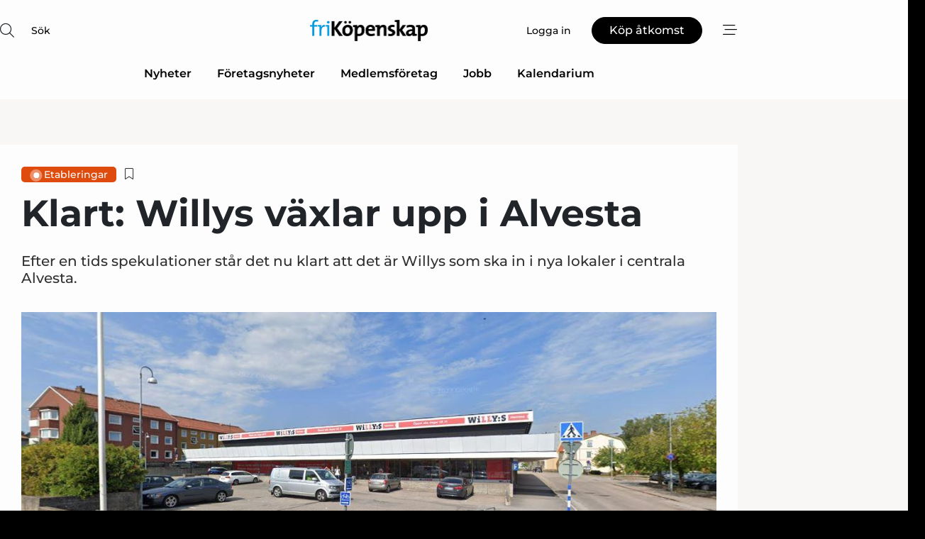

--- FILE ---
content_type: text/html;charset=UTF-8
request_url: https://www.fri-kopenskap.se/article/view/886770/klart_willys_vaxlar_upp_i_alvesta
body_size: 66738
content:
<?xml version="1.0" encoding="UTF-8"?>
<!DOCTYPE html>
<html xmlns="http://www.w3.org/1999/xhtml"><head id="j_idt2">
        <link rel="SHORTCUT ICON" href="https://f.nordiskemedier.dk/favicon/frikopenskap.ico" />
        <link rel="ICON" href="https://f.nordiskemedier.dk/favicon/frikopenskap.ico" type="image/x-icon" />
        <title>Klart: Willys växlar upp i Alvesta</title><meta name="description" content="Efter en tids spekulationer står det nu klart att det är Willys som ska in i nya lokaler i centrala Alvesta." />
        <meta http-equiv="X-UA-Compatible" content="IE=edge,chrome=1" />
        <meta http-equiv="content-type" content="text/html; charset=UTF-8" />
    <meta id="viewport" name="viewport" content="width=device-width, initial-scale=1" />
    <script>
        //<![CDATA[
        (function () {
            var width = window.innerWidth ||
                document.documentElement.clientWidth ||
                document.body.clientWidth;
            if (width >= 768) {
                document.getElementById("viewport").setAttribute("content", "width=1344");
            } else {
                document.getElementById("viewport").setAttribute("content", "width=device-width, initial-scale=1");
            }
        })();
        //]]>
    </script>
        <meta http-equiv="content-script-type" content="text/javascript" />
        <meta http-equiv="cache-control" content="no-cache" />
        <meta http-equiv="expires" content="0" />
        <meta http-equiv="pragma" content="no-cache" />
        <script src="/js/vars.js?t=1768570557609" type="text/javascript"></script>
        <script src="/js/access.js?t=1768570557609" type="text/javascript"></script>
        <script>
            window.startupTimestamp = "1768570557609";
            window.contextPath = "";
            window.domain = "https://www.fri-kopenskap.se";
            window.fileDomain = "https://f.nordiskemedier.dk";
            window.hostId = 42;
            window.visitor = {};
            window.cvrRestApiAddress = "https://cvr-api.nordiskemedier.dk/resources";
            window.metaObject = {"industryName":"Dagligvarer","authorInitials":"JBJ","pageType":"view-article","pageSize":1179,"pageAge":1131,"contentType":"view-article"};
            window.testMode = false;

            window.googleAnalytics = false;
            window.pendingScriptExecutions = [];
            window.enableCookieBot = new function () {};

            window.trackerEnabled = true; // TODO: replace with JsVarsServlet after merge
        </script>
    
    <script type="text/javascript" async="true">
        //<![CDATA[
        (function() {
            var host = window.location.hostname;
            var element = document.createElement('script');
            var firstScript = document.getElementsByTagName('script')[0];
            var url = 'https://cmp.inmobi.com'
                .concat('/choice/', 'h8eTMmqFZF-_K', '/', host, '/choice.js?tag_version=V3');
            var uspTries = 0;
            var uspTriesLimit = 3;
            element.async = true;
            element.type = 'text/javascript';
            element.src = url;

            // Not default InMobi code - make sure there is a script present
            // before inserting anything before it.
            if (firstScript) {
                firstScript.parentNode.insertBefore(element, firstScript);
            }

            function makeStub() {
                var TCF_LOCATOR_NAME = '__tcfapiLocator';
                var queue = [];
                var win = window;
                var cmpFrame;

                function addFrame() {
                    var doc = win.document;
                    var otherCMP = !!(win.frames[TCF_LOCATOR_NAME]);

                    if (!otherCMP) {
                        if (doc.body) {
                            var iframe = doc.createElement('iframe');

                            iframe.style.cssText = 'display:none';
                            iframe.name = TCF_LOCATOR_NAME;
                            doc.body.appendChild(iframe);
                        } else {
                            setTimeout(addFrame, 5);
                        }
                    }
                    return !otherCMP;
                }

                function tcfAPIHandler() {
                    var gdprApplies;
                    var args = arguments;

                    if (!args.length) {
                        return queue;
                    } else if (args[0] === 'setGdprApplies') {
                        if (
                            args.length > 3 &&
                            args[2] === 2 &&
                            typeof args[3] === 'boolean'
                        ) {
                            gdprApplies = args[3];
                            if (typeof args[2] === 'function') {
                                args[2]('set', true);
                            }
                        }
                    } else if (args[0] === 'ping') {
                        var retr = {
                            gdprApplies: gdprApplies,
                            cmpLoaded: false,
                            cmpStatus: 'stub'
                        };

                        if (typeof args[2] === 'function') {
                            args[2](retr);
                        }
                    } else {
                        if(args[0] === 'init' && typeof args[3] === 'object') {
                            args[3] = Object.assign(args[3], { tag_version: 'V3' });
                        }
                        queue.push(args);
                    }
                }

                function postMessageEventHandler(event) {
                    var msgIsString = typeof event.data === 'string';
                    var json = {};

                    try {
                        if (msgIsString) {
                            json = JSON.parse(event.data);
                        } else {
                            json = event.data;
                        }
                    } catch (ignore) {}

                    var payload = json.__tcfapiCall;

                    if (payload) {
                        window.__tcfapi(
                            payload.command,
                            payload.version,
                            function(retValue, success) {
                                var returnMsg = {
                                    __tcfapiReturn: {
                                        returnValue: retValue,
                                        success: success,
                                        callId: payload.callId
                                    }
                                };
                                if (msgIsString) {
                                    returnMsg = JSON.stringify(returnMsg);
                                }
                                if (event && event.source && event.source.postMessage) {
                                    event.source.postMessage(returnMsg, '*');
                                }
                            },
                            payload.parameter
                        );
                    }
                }

                while (win) {
                    try {
                        if (win.frames[TCF_LOCATOR_NAME]) {
                            cmpFrame = win;
                            break;
                        }
                    } catch (ignore) {}

                    if (win === window.top) {
                        break;
                    }
                    win = win.parent;
                }
                if (!cmpFrame) {
                    addFrame();
                    win.__tcfapi = tcfAPIHandler;
                    win.addEventListener('message', postMessageEventHandler, false);
                }
            };

            makeStub();

            function makeGppStub() {
                const CMP_ID = 10;
                const SUPPORTED_APIS = [
                    '2:tcfeuv2',
                    '6:uspv1',
                    '7:usnatv1',
                    '8:usca',
                    '9:usvav1',
                    '10:uscov1',
                    '11:usutv1',
                    '12:usctv1'
                ];

                window.__gpp_addFrame = function (n) {
                    if (!window.frames[n]) {
                        if (document.body) {
                            var i = document.createElement("iframe");
                            i.style.cssText = "display:none";
                            i.name = n;
                            document.body.appendChild(i);
                        } else {
                            window.setTimeout(window.__gpp_addFrame, 10, n);
                        }
                    }
                };
                window.__gpp_stub = function () {
                    var b = arguments;
                    __gpp.queue = __gpp.queue || [];
                    __gpp.events = __gpp.events || [];

                    if (!b.length || (b.length == 1 && b[0] == "queue")) {
                        return __gpp.queue;
                    }

                    if (b.length == 1 && b[0] == "events") {
                        return __gpp.events;
                    }

                    var cmd = b[0];
                    var clb = b.length > 1 ? b[1] : null;
                    var par = b.length > 2 ? b[2] : null;
                    if (cmd === "ping") {
                        clb(
                            {
                                gppVersion: "1.1", // must be “Version.Subversion”, current: “1.1”
                                cmpStatus: "stub", // possible values: stub, loading, loaded, error
                                cmpDisplayStatus: "hidden", // possible values: hidden, visible, disabled
                                signalStatus: "not ready", // possible values: not ready, ready
                                supportedAPIs: SUPPORTED_APIS, // list of supported APIs
                                cmpId: CMP_ID, // IAB assigned CMP ID, may be 0 during stub/loading
                                sectionList: [],
                                applicableSections: [-1],
                                gppString: "",
                                parsedSections: {},
                            },
                            true
                        );
                    } else if (cmd === "addEventListener") {
                        if (!("lastId" in __gpp)) {
                            __gpp.lastId = 0;
                        }
                        __gpp.lastId++;
                        var lnr = __gpp.lastId;
                        __gpp.events.push({
                            id: lnr,
                            callback: clb,
                            parameter: par,
                        });
                        clb(
                            {
                                eventName: "listenerRegistered",
                                listenerId: lnr, // Registered ID of the listener
                                data: true, // positive signal
                                pingData: {
                                    gppVersion: "1.1", // must be “Version.Subversion”, current: “1.1”
                                    cmpStatus: "stub", // possible values: stub, loading, loaded, error
                                    cmpDisplayStatus: "hidden", // possible values: hidden, visible, disabled
                                    signalStatus: "not ready", // possible values: not ready, ready
                                    supportedAPIs: SUPPORTED_APIS, // list of supported APIs
                                    cmpId: CMP_ID, // list of supported APIs
                                    sectionList: [],
                                    applicableSections: [-1],
                                    gppString: "",
                                    parsedSections: {},
                                },
                            },
                            true
                        );
                    } else if (cmd === "removeEventListener") {
                        var success = false;
                        for (var i = 0; i < __gpp.events.length; i++) {
                            if (__gpp.events[i].id == par) {
                                __gpp.events.splice(i, 1);
                                success = true;
                                break;
                            }
                        }
                        clb(
                            {
                                eventName: "listenerRemoved",
                                listenerId: par, // Registered ID of the listener
                                data: success, // status info
                                pingData: {
                                    gppVersion: "1.1", // must be “Version.Subversion”, current: “1.1”
                                    cmpStatus: "stub", // possible values: stub, loading, loaded, error
                                    cmpDisplayStatus: "hidden", // possible values: hidden, visible, disabled
                                    signalStatus: "not ready", // possible values: not ready, ready
                                    supportedAPIs: SUPPORTED_APIS, // list of supported APIs
                                    cmpId: CMP_ID, // CMP ID
                                    sectionList: [],
                                    applicableSections: [-1],
                                    gppString: "",
                                    parsedSections: {},
                                },
                            },
                            true
                        );
                    } else if (cmd === "hasSection") {
                        clb(false, true);
                    } else if (cmd === "getSection" || cmd === "getField") {
                        clb(null, true);
                    }
                    //queue all other commands
                    else {
                        __gpp.queue.push([].slice.apply(b));
                    }
                };
                window.__gpp_msghandler = function (event) {
                    var msgIsString = typeof event.data === "string";
                    try {
                        var json = msgIsString ? JSON.parse(event.data) : event.data;
                    } catch (e) {
                        var json = null;
                    }
                    if (typeof json === "object" && json !== null && "__gppCall" in json) {
                        var i = json.__gppCall;
                        window.__gpp(
                            i.command,
                            function (retValue, success) {
                                var returnMsg = {
                                    __gppReturn: {
                                        returnValue: retValue,
                                        success: success,
                                        callId: i.callId,
                                    },
                                };
                                event.source.postMessage(msgIsString ? JSON.stringify(returnMsg) : returnMsg, "*");
                            },
                            "parameter" in i ? i.parameter : null,
                            "version" in i ? i.version : "1.1"
                        );
                    }
                };
                if (!("__gpp" in window) || typeof window.__gpp !== "function") {
                    window.__gpp = window.__gpp_stub;
                    window.addEventListener("message", window.__gpp_msghandler, false);
                    window.__gpp_addFrame("__gppLocator");
                }
            };

            makeGppStub();

            var uspStubFunction = function() {
                var arg = arguments;
                if (typeof window.__uspapi !== uspStubFunction) {
                    setTimeout(function() {
                        if (typeof window.__uspapi !== 'undefined') {
                            window.__uspapi.apply(window.__uspapi, arg);
                        }
                    }, 500);
                }
            };

            var checkIfUspIsReady = function() {
                uspTries++;
                if (window.__uspapi === uspStubFunction && uspTries < uspTriesLimit) {
                    console.warn('USP is not accessible');
                } else {
                    clearInterval(uspInterval);
                }
            };

            if (typeof window.__uspapi === 'undefined') {
                window.__uspapi = uspStubFunction;
                var uspInterval = setInterval(checkIfUspIsReady, 6000);
            }
        })();
        //]]>
    </script><meta property="og:title" content="Klart: Willys växlar upp i Alvesta" /><meta property="og:description" content="Efter en tids spekulationer står det nu klart att det är Willys som ska in i nya lokaler i centrala Alvesta." /><meta property="og:type" content="article" /><meta property="og:url" content="https://www.fri-kopenskap.se/article/view/886770/klart_willys_vaxlar_upp_i_alvesta" /><meta property="og:image" content="https://image.nordjyske.dk/users/nordjyske/images/75250224.jpg?t[strip]=true&amp;t[quality]=95&amp;t[crop][width]=1016&amp;t[crop][height]=534&amp;t[crop][x]=100&amp;t[crop][y]=0&amp;t[resize][width]=900&amp;t[resize][height]=473&amp;accessToken=2b5ba9dc272a2656bb5b99ab9f033edda1e0455d93be0637eaf854b5346f233d" /><meta property="og:image:width" content="900" /><meta property="og:image:height" content="473" />
            <meta property="og:site_name" content="Fri Köpenskap" /><meta name="twitter:card" content="summary" /><meta name="twitter:url" content="https://www.fri-kopenskap.se/article/view/886770/klart_willys_vaxlar_upp_i_alvesta" /><meta name="twitter:title" content="Klart: Willys växlar upp i Alvesta" /><meta name="twitter:description" content="Efter en tids spekulationer står det nu klart att det är Willys som ska in i nya lokaler i centrala Alvesta." /><meta name="twitter:image" content="https://f.nordiskemedier.dk/.jpg" />
            <script type="application/ld+json">
                {
                    "@context":"http://schema.org",
                    "@type":"NewsMediaOrganization",
                    "name":"Fri Köpenskap",
                    "logo":{
                        "@type":"ImageObject",
                        "url":"https://f.nordiskemedier.dk/logo/portal/42.png"
                    },
                    "url":"https://www.fri-kopenskap.se",
                    "ethicsPolicy":"https://www.fri-kopenskap.se/privacy",
                    "sameAs":["https://www.facebook.com/frikopenskap1943/","https://www.linkedin.com/company/fri-kopenskap/"]
                }
            </script>
        <script src="/js/notbot.js?t=1768570557609" type="text/javascript"></script>

        <link href="https://f.nordiskemedier.dk/font/media.css" rel="stylesheet" />
        <link rel="stylesheet" href="https://f.nordiskemedier.dk/font-awesome/pro/6.6.0/css/all.min.css" />
        <link rel="stylesheet" href="https://f.nordiskemedier.dk/bootstrap/5.3.6/css/bootstrap.min.css" />
        <link rel="stylesheet" href="/css/default.css?t=1768570557609" type="text/css" />
        <script src="https://f.nordiskemedier.dk/jquery/jquery-3.6.0.min.js"></script>
        
        <script src="/js/jquery-ui.min.js"></script><script type="text/javascript" src="/javax.faces.resource/js/jquery.cookies.2.2.0.min.js.html?ln=portal-jsf&amp;t=17685705"></script>
        <script src="https://f.nordiskemedier.dk/bootstrap/5.3.6/js/bootstrap.bundle.min.js"></script>
        <script src="/js/default.js?t=1768570557609" type="text/javascript"></script>
        <script src="https://www.google.com/recaptcha/api.js?render=explicit&amp;hl=sv" type="text/javascript"></script>
                <script src="https://cdn.jsdelivr.net/npm/vue@2.7.14/dist/vue.min.js"></script>
                <script src="/dist/vue-components.umd.min.js?t=1768570557609" type="text/javascript"></script>
        
        <script src="https://f.nordiskemedier.dk/turnjs4/lib/turn.min.js" type="text/javascript"></script><!--[if lt IE 9]>
            <script src="https://f.nordiskemedier.dk/turnjs4/lib/turn.html4.min.js" type="text/javascript"></script><![endif]--><!--[if lt IE 9]>
                <script type="text/javascript">
                    window.location = "/browser-support.html";
                </script><![endif]-->
        <script src="https://cdn.jsdelivr.net/npm/ua-parser-js@0/dist/ua-parser.min.js"></script>
    <script type="text/javascript">
        window.enableGTM = function() {
            try {
                (function (w, d, s, l, i) {
                    w[l] = w[l] || [];
                    w[l].push({
                        'gtm.start':
                            new Date().getTime(), event: 'gtm.js'
                    });
                    var f = d.getElementsByTagName(s)[0],
                        j = d.createElement(s), dl = l != 'dataLayer' ? '&l=' + l : '';
                    j.async = true;
                    j.src =
                        'https://www.googletagmanager.com/gtm.js?id=' + i + dl;
                    f.parentNode.insertBefore(j, f);
                })(window, document, 'script', 'dataLayer', 'GTM-THJC8S3');
            } catch (err) {
                console.log(err);
            }
        };
    </script>
        

        
        <script src="/js/cookie-utilities.js"></script>
    <script type="text/javascript">
        var gaPageType = 'view-article';
        var gaContentType = 'view-article';
        var gaPageAge = 1131;
        var gaPageSize = 1179;
        var gaIndustryName = 'Dagligvarer';
        
    </script>
    <script type="text/javascript">
        window.enableBanners = function () {
            try {
                window['banner-consent-is-ready'] = true;
                EventBus.broadcast("banner-consent-is-ready");
            } catch (err) {
                console.log(err);
            }
        };
    </script>
    <script type="text/javascript">
        //<![CDATA[
        (function () {
            var salespanelModuleEnabled = false;
            var quantCastModuleEnabled = true;
            var salespanelResolve, salespanelReject;
            window.salespanelPromise = new Promise((resolve, reject) => {
                // Check if Salespanel and QuantCast module is enabled for this host and check if the tag has loaded.
                if (!salespanelModuleEnabled || !quantCastModuleEnabled) {
                    resolve(false);
                }
                salespanelResolve = resolve;
                salespanelReject = reject;
            });

            // Reject just in case QuantCast module is enabled but variable is not initialized.
            if (typeof window.__tcfapi == "undefined") {
                salespanelReject("QuantCast error: __tcfapi is undefined");
                return;
            }

            // Listen for Quantcast events for changes to Salespanel consent.
            window.__tcfapi('addEventListener', 2, async function (tcData, success) {
                if (!success) {
                    salespanelReject("Salespanel error: Could not create event listener.");
                    return;
                }

                // the rest of this function is called when the page is loaded OR
                // - the user accepts / rejects / updates the consent terms
                // - the user dismisses the consent box by clicking the 'x'
                if (tcData.eventStatus !== 'tcloaded' && tcData.eventStatus !== 'useractioncomplete') {
                    return;
                }

                // Salespanel is managed by Google Tag Manager and is not inserted if the relevant consent is not given.
                // If consent is given, it returns true, otherwise false after 2,5 seconds.
                var loops = 0;
                while(!salespanelObjectLoaded() && loops < 5) {
                    await new Promise(resolve => setTimeout(resolve, 500));
                    loops += 1;
                }

                if (salespanelObjectLoaded()) {
                    // Set cookie.
                    allowTracking();
                    salespanelResolve(true);
                } else {
                    // Remove cookie.
                    rejectTracking();
                    // Salespanel did not load in time or was rejected by consent.
                    salespanelReject("Salespanel error: Not loaded.");
                }
            });

            function salespanelObjectLoaded() {
                return typeof $salespanel !== "undefined" && $salespanel.hasOwnProperty("push");
            }

            function allowTracking() {
                // Check if Salespanel tracking has already been allowed.
                if ($.cookies.get("track_uid") !== null) {
                    return;
                }

                try {
                    // Activate tracking when the visitor provides explicit consent.
                    // Place `track_uid` cookie.
                    $salespanel.push(["set", "tracking:allowTracking"]);
                } catch (e) {
                    salespanelReject("Salespanel error: Allow tracking failed.");
                }
            }

            function rejectTracking() {
                // Remove cookie if user removed Salespanel consent.
                // All created Salespanel events will now be un-identified.
                if ($.cookies.get("track_uid")) {
                    $.cookies.del("track_uid", {domain: '.fri-kopenskap.se'});
                }
            }
        })();
        //]]>
    </script>
    <script type="text/javascript">
        //<![CDATA[
        window.paywallScripts = {
            seenPaywall: async function (type) {
                // Wait for salespanel promise to be fulfilled (either loaded or not).
                const salespanelLoaded = await window.salespanelPromise.catch(() => {
                    // Salespanel didn't load if promise is rejected.
                    return false;
                });
                if (!salespanelLoaded) return;

                // Find previous amount of seen paywalls.
                await this.seenPaywallPromise().then(seenPaywalls => {
                    // Increment amount of seen paywall on visitor attribute.
                    this.setPaywallsAttribute(seenPaywalls);

                    // Create Meta/Facebook Pixel event notifying of a seen paywall.
                    if (seenPaywalls > 3) {
                        fbq('trackCustom', "Set paywall +3 gange");
                    }
                }).catch((message) => {
                    console.error(message);
                });

                // Create Salespanel event notifying of a seen paywall.
                this.sendPaywallEvent(type);
            },
            seenPaywallPromise: function () {
                return new Promise((resolve, reject) => {
                    try {
                        $salespanel.push(["get", "qualify:visitor", function (data) {
                            data.visitor_attributes.paywalls !== null ?
                                resolve(data.visitor_attributes.paywalls) :
                                resolve(0);
                        }]);
                    } catch (e) {
                        reject("Salespanel error: Get details failed.");
                    }
                });
            },
            setPaywallsAttribute: function (seenPaywalls) {
                try {
                    $salespanel.push(["set", "attributes:visitor", {
                        "paywalls": seenPaywalls + 1
                    }]);
                } catch (e) {
                    console.error("Salespanel error: Couldn't set attribute.");
                }
            },
            sendPaywallEvent: function (type) {
                try {
                    $salespanel.push(["set",
                        "activity:customActivity",
                        "website",
                        "Saw paywall",
                        type
                    ]);
                } catch (e) {
                    console.error("Salespanel error: Couldn't send custom activity.");
                }
            }
        }
        //]]>
    </script>
            <script type="text/javascript">
                (function (){
                    var is = [];
                    var impersonating = false;
                    if (!impersonating && window.visitor.person) {
                        is.push({
                            name: "person",
                            ref: window.visitor.person.id
                        });
                    }
                    if (!impersonating && window.visitor.recipient) {
                        is.push({
                            name: "recipient",
                            ref: window.visitor.recipient.id
                        });
                    }

                    var evtr;
                    var queue = [];
                    window.queueTrackerEvent = function (a, sn, sr, tn, tr) {
                        if (evtr) {
                            evtr(a, sn, sr, tn, tr, is);
                        } else {
                            queue.push({
                                a: a,
                                sn: sn,
                                sr: sr,
                                tn: tn,
                                tr: tr
                            })
                        }
                    };
                    window.addEventListener("onTrackerLoaded", function () {
                        evtr = window.createTracker("https://api.evtr.nordiskemedier.dk", "evtr");
                        while (queue.length) {
                            var ev = queue.splice(0, 1)[0];
                            if (ev) {
                                evtr(ev.a, ev.sn, ev.sr, ev.tn, ev.tr, is);
                            }
                        }
                    });
                })();
            </script>
            <script async="async" src="https://js.evtr.nordiskemedier.dk/_.js?t=1768570557609" type="text/javascript"></script>

        <script type="text/javascript">
            $(function() {
                $('.item').hover(
                function() { $(this).css('background-color', '#efefef').css('cursor', 'pointer') },
                function() { $(this).css('background-color', 'transparent').css('cursor', 'normal') }
            );
                $(".tt").tooltip();
            });
            function getTitle() {
                return document.title;
            }
            function getLocation() {
                return window.location;
            }
            function getUrl() {
                return window.location.href;
            }
            function confirmDelete(p) {
                var v = "\u00C4r du s\u00E4ker p\u00E5 att du vill radera \"{0}\"?";
                v = v.replace("{0}", p);
                return confirm(v);
            }
            function getVisitorEmail() {
                return "";
            }
            function getVisitorRememberInfo() {
                return true;
            }

            var ids = [];
            function messageFade() {
                $('.fade').fadeTo('slow', 0.3);
            }
            
            // Remove cookies that are no longer in use
            $(document).ready(function () {
                $.cookies.del("c1");
                $.cookies.del("c2");
                $.cookies.del("c3");
            });

            window.pushGTrackScript = function (f, cont) {
                window.pendingScriptExecutions.push({
                    callback: function () {
                        if (window.googleAnalytics) {
                            eval(f(cont));
                        }
                    },
                    context: cont
                });

            }
            $(window).on('load', function () {
                // if subscription is suspended change paywall message.
                if ($('#paywall-overlay') && window.visitor?.person?.suspended) {
                    $('#paywall-overlay .paywall-package').html("\u00C5tkomsten \u00E4r avst\u00E4ngd.");
                    $('#paywall-overlay .paywall-body-wrapper').html("Av s\u00E4kerhetssk\u00E4l \u00E4r ditt konto tillf\u00E4lligt avst\u00E4ngt.".replace('{0}', "abonnement@nordiskemedier.dk").replace('{1}', "abonnement@nordiskemedier.dk"));
                    $('.paywall-content-wrapper').addClass('warning');
                }
            });
        </script>
        <script type="text/javascript">
            //<![CDATA[
            function center(element) {
                var e=$(element);
                var w=e.width();
                var h=e.height();
                e.css("position","fixed").css("z-index","50000").css("top","50%").css("left","50%").css("margin-left","-"+(w/2)+"px").css("margin-top","-"+(h/2)+"px");
                e.draggable({
                    handle: $(element+"_handle")
                });
            }
            //]]>
        </script>

        
        <link rel="alternate" type="application/rss+xml" title="News RSS" href="https://www.fri-kopenskap.se/xml/rss2/articles" />
        <link rel="alternate" type="application/rss+xml" title="Advertisements RSS" href="https://www.fri-kopenskap.se/xml/rss2/advertisements?typeId=1&amp;typeId=2" />
        <link rel="alternate" type="application/rss+xml" title="Competences RSS" href="https://www.fri-kopenskap.se/xml/rss2/competences" />
        <link rel="alternate" type="application/rss+xml" title="Jobs RSS" href="https://www.fri-kopenskap.se/xml/rss2/jobs" />
        <link rel="alternate" type="application/rss+xml" title="Courses RSS" href="https://www.fri-kopenskap.se/xml/rss2/courses" />

        <script>
            window.adTracker = {
                slots: {},
                adsMeta: {},
                hoverState: {
                    currentSlotId: null,
                    lastChangeTs: 0
                },
                clickState: {
                    lastPointerDown: null,  // { slotId, ts }
                    clickHandled: false
                }
            };
        </script><script async="async" src="https://securepubads.g.doubleclick.net/tag/js/gpt.js"></script><script>window.googletag = window.googletag || {cmd: []};if (!window.__gptGlobalsInit) {  window.__gptGlobalsInit = true;  window.slotFallbackData = new Map();  window.__inViewPct = window.__inViewPct || {};  window.__lastRefreshAt = new Map();  window.__slotCooldownMs = new Map();  function __canRefresh(slot){    const id = slot.getSlotElementId();    const last = window.__lastRefreshAt.get(id) || 0;    const cd = window.__slotCooldownMs.get(id) || 30000;    return Date.now() - last >= cd;  }  function __markRefreshed(slot){ window.__lastRefreshAt.set(slot.getSlotElementId(), Date.now()); }  window.__refreshState = window.__refreshState || {};  function __getRefreshState(id){    return (window.__refreshState[id] = window.__refreshState[id] || { pending:false, nextAllowedTs:0 });  }  function __tryRefresh(slot){    const id = slot.getSlotElementId();    const st = __getRefreshState(id);    if (!st.pending) return;    if (st.refreshScheduled) return;    const now = Date.now();    const pct = (window.__inViewPct && window.__inViewPct[id]) || 0;    if (now < st.nextAllowedTs){      __scheduleTryRefresh(slot, st.nextAllowedTs - now);      return;    }    if (pct < 50){      __scheduleTryRefresh(slot, 3000);      return;    }    if (!__canRefresh(slot)){      __scheduleTryRefresh(slot, 3000);      return;    }    st.refreshScheduled = true;    const ranInt = Math.floor(Math.random() * (2000 - 100 + 1)) + 100;    setTimeout(function(){      googletag.pubads().refresh([slot]);      __markRefreshed(slot);      st.pending = false;      st.refreshScheduled = false;    }, ranInt);  }function handleSlotRender(slotElementId) {    var labelId = 'label-' + slotElementId;    var labelEl = document.getElementById(labelId);    if (!labelEl) {        return;    }    labelEl.style.display = 'block';}function registerAdSlot(slotId) {    const slotEl = document.getElementById(slotId);    if (!slotEl) return;    const wrapper = slotEl;     wrapper.dataset.adSlotId = slotId;    if (!wrapper.style.position) {        wrapper.style.position = 'relative';    }    wrapper.addEventListener('mouseenter', function () {        window.adTracker.hoverState.currentSlotId = slotId;        window.adTracker.hoverState.lastChangeTs = Date.now();    });    wrapper.addEventListener('mouseleave', function () {        if (window.adTracker.hoverState.currentSlotId === slotId) {            window.adTracker.hoverState.currentSlotId = null;            window.adTracker.hoverState.lastChangeTs = Date.now();        }    });    window.adTracker.slots[slotId] = wrapper;}  function __scheduleTryRefresh(slot, delayMs){    const id = slot.getSlotElementId();    const st = __getRefreshState(id);    if (st.tryTimer) clearTimeout(st.tryTimer);    st.tryTimer = setTimeout(function(){      st.tryTimer = null;      __tryRefresh(slot);    }, Math.max(0, delayMs || 0));  }  googletag.cmd.push(function(){    googletag.pubads().addEventListener('slotVisibilityChanged', function(e){      const slot = e.slot;      const id = slot.getSlotElementId();      window.__inViewPct[id] = e.inViewPercentage || 0;      __scheduleTryRefresh(slot, 250);    });    googletag.pubads().addEventListener('impressionViewable', function(e){      const slot = e.slot;      const id = slot.getSlotElementId();      const cd = window.__slotCooldownMs.get(id) || 30000;      const st = __getRefreshState(id);      st.pending = true;      st.nextAllowedTs = Date.now() + cd;      __scheduleTryRefresh(slot, cd);    });  });  window.fireWindowResizeEvent = window.fireWindowResizeEvent || function(){    try { window.dispatchEvent(new Event('resize')); } catch(e){}  };}googletag.cmd.push(function(){  window.__fallbackHandled = window.__fallbackHandled || new Set();  googletag.pubads().addEventListener('slotRenderEnded', function(event){    const adslotId = event.slot.getSlotElementId();    if (!event.isEmpty) { fireWindowResizeEvent();        handleSlotRender(adslotId);       window.adTracker.adsMeta[adslotId] = {       creativeId: event.creativeId,       lineItemId: event.lineItemId,       campaignId: event.campaignId,       size: event.size,       adUnitPath: event.slot.getAdUnitPath(),      };    registerAdSlot(adslotId);    return; }    if (!window.slotFallbackData || !window.slotFallbackData.has(adslotId)) { fireWindowResizeEvent(); return; }    if (window.__fallbackHandled.has(adslotId)) { fireWindowResizeEvent(); return; }    window.__fallbackHandled.add(adslotId);    const cfg = window.slotFallbackData.get(adslotId);    try { googletag.destroySlots([event.slot]); } catch(e) {}    requestAnimationFrame(function(){      const toArr = s => s.split('],').map(x=>JSON.parse(x.replace(/\s/g,'') + (x.endsWith(']')?'':']')));      const sizeArrayLarge  = cfg.sizesLarge  ? toArr(cfg.sizesLarge)  : [];      const sizeArraySmall  = cfg.sizesSmall  ? toArr(cfg.sizesSmall)  : [];      const sizeArrayMobile = cfg.sizesMobile ? toArr(cfg.sizesMobile) : [];      var mapping = googletag.sizeMapping()        .addSize([1588,0], sizeArrayLarge)        .addSize([768,0],  sizeArraySmall)        .addSize([0,0],    sizeArrayMobile).build();      var already = googletag.pubads().getSlots().some(s => s.getSlotElementId() === adslotId);      if (!already) {        var fb = googletag.defineSlot(cfg.fallbackAdUnitPath, cfg.sizes, adslotId)          .defineSizeMapping(mapping)          .addService(googletag.pubads());        if (cfg.refreshAdSlot === 'true') {          window.__slotCooldownMs && window.__slotCooldownMs.set(adslotId, Number(cfg.refreshInterval)||30000);        } else {          window.__slotCooldownMs && window.__slotCooldownMs.set(adslotId, 1440000);        }      }      setTimeout(function(){        try { googletag.display(adslotId); } catch(e) { console.warn('fallback display failed:', e); }        fireWindowResizeEvent();      }, 0);    });  });});googletag.cmd.push(function(){var mapping = googletag.sizeMapping().addSize([1588, 0], [[ 1568, 864]]).addSize([768, 0], [[ 980, 540]]).addSize([0, 0], [[ 300, 100]]).build();var adSlot = googletag.defineSlot('/98909716/Regular_Top/Fri_Köpenskap_SE', [[ 300, 100],[ 980, 540],[ 1568, 864]], 'regular-top-0').setTargeting('Industry', ['55']).defineSizeMapping(mapping).addService(googletag.pubads());window.__slotCooldownMs.set('regular-top-0', 15810);});googletag.cmd.push(function(){var mapping = googletag.sizeMapping().addSize([1588, 0], [[ 200, 200]]).addSize([768, 0], []).addSize([0, 0], []).build();var adSlot = googletag.defineSlot('/98909716/Regular_Side/Fri_Köpenskap_SE', [[ 200, 200]], 'regular-side-left-0').setTargeting('Industry', ['55']).defineSizeMapping(mapping).addService(googletag.pubads());window.__slotCooldownMs.set('regular-side-left-0', 16774);});googletag.cmd.push(function(){var mapping = googletag.sizeMapping().addSize([1588, 0], [[ 200, 200]]).addSize([768, 0], []).addSize([0, 0], []).build();var adSlot = googletag.defineSlot('/98909716/Regular_Side/Fri_Köpenskap_SE', [[ 200, 200]], 'regular-side-left-1').setTargeting('Industry', ['55']).defineSizeMapping(mapping).addService(googletag.pubads());window.__slotCooldownMs.set('regular-side-left-1', 15786);});googletag.cmd.push(function(){var mapping = googletag.sizeMapping().addSize([1588, 0], [[ 200, 200]]).addSize([768, 0], []).addSize([0, 0], []).build();var adSlot = googletag.defineSlot('/98909716/Regular_Side/Fri_Köpenskap_SE', [[ 200, 200]], 'regular-side-left-2').setTargeting('Industry', ['55']).defineSizeMapping(mapping).addService(googletag.pubads());window.__slotCooldownMs.set('regular-side-left-2', 15570);});googletag.cmd.push(function(){var mapping = googletag.sizeMapping().addSize([1588, 0], [[ 200, 200]]).addSize([768, 0], []).addSize([0, 0], []).build();var adSlot = googletag.defineSlot('/98909716/Regular_Side/Fri_Köpenskap_SE', [[ 200, 200]], 'regular-side-left-3').setTargeting('Industry', ['55']).defineSizeMapping(mapping).addService(googletag.pubads());window.__slotCooldownMs.set('regular-side-left-3', 16640);});googletag.cmd.push(function(){var mapping = googletag.sizeMapping().addSize([1588, 0], [[ 200, 200]]).addSize([768, 0], []).addSize([0, 0], []).build();var adSlot = googletag.defineSlot('/98909716/Regular_Side/Fri_Köpenskap_SE', [[ 200, 200]], 'regular-side-left-4').setTargeting('Industry', ['55']).defineSizeMapping(mapping).addService(googletag.pubads());window.__slotCooldownMs.set('regular-side-left-4', 16995);});googletag.cmd.push(function(){var mapping = googletag.sizeMapping().addSize([1588, 0], [[ 200, 200]]).addSize([768, 0], []).addSize([0, 0], []).build();var adSlot = googletag.defineSlot('/98909716/Regular_Side/Fri_Köpenskap_SE', [[ 200, 200]], 'regular-side-left-5').setTargeting('Industry', ['55']).defineSizeMapping(mapping).addService(googletag.pubads());window.__slotCooldownMs.set('regular-side-left-5', 16429);});googletag.cmd.push(function(){var mapping = googletag.sizeMapping().addSize([1588, 0], [[ 980, 250]]).addSize([768, 0], [[ 980, 250]]).addSize([0, 0], [[ 300, 100]]).build();var adSlot = googletag.defineSlot('/98909716/Regular_Takeover/Fri_Köpenskap_SE', [[ 300, 100],[ 980, 250]], 'regular-takeover-above-article-0').setTargeting('Industry', ['55']).defineSizeMapping(mapping).addService(googletag.pubads());window.__slotCooldownMs.set('regular-takeover-above-article-0', 16630);});googletag.cmd.push(function(){var mapping = googletag.sizeMapping().addSize([1588, 0], []).addSize([768, 0], []).addSize([0, 0], [[ 300, 250]]).build();var adSlot = googletag.defineSlot('/98909716/Regular_Campaign/Fri_Köpenskap_SE', [[ 300, 250]], 'regular-campaign-article-1-0').setTargeting('Industry', ['55']).defineSizeMapping(mapping).addService(googletag.pubads());window.__slotCooldownMs.set('regular-campaign-article-1-0', 15631);});googletag.cmd.push(function(){var mapping = googletag.sizeMapping().addSize([1588, 0], []).addSize([768, 0], []).addSize([0, 0], [[ 300, 250]]).build();var adSlot = googletag.defineSlot('/98909716/Regular_Campaign/Fri_Köpenskap_SE', [[ 300, 250]], 'regular-campaign-article-2-0').setTargeting('Industry', ['55']).defineSizeMapping(mapping).addService(googletag.pubads());window.__slotCooldownMs.set('regular-campaign-article-2-0', 15522);});googletag.cmd.push(function(){var mapping = googletag.sizeMapping().addSize([1588, 0], []).addSize([768, 0], []).addSize([0, 0], [[ 125, 125]]).build();var adSlot = googletag.defineSlot('/98909716/Regular_Side/Fri_Köpenskap_SE', [[ 125, 125]], 'regular-side-mobile-row-1-1-0').setTargeting('Industry', ['55']).defineSizeMapping(mapping).addService(googletag.pubads());window.__slotCooldownMs.set('regular-side-mobile-row-1-1-0', 15704);});googletag.cmd.push(function(){var mapping = googletag.sizeMapping().addSize([1588, 0], []).addSize([768, 0], []).addSize([0, 0], [[ 125, 125]]).build();var adSlot = googletag.defineSlot('/98909716/Regular_Side/Fri_Köpenskap_SE', [[ 125, 125]], 'regular-side-mobile-row-1-2-0').setTargeting('Industry', ['55']).defineSizeMapping(mapping).addService(googletag.pubads());window.__slotCooldownMs.set('regular-side-mobile-row-1-2-0', 16147);});googletag.cmd.push(function(){var mapping = googletag.sizeMapping().addSize([1588, 0], []).addSize([768, 0], []).addSize([0, 0], [[ 125, 125]]).build();var adSlot = googletag.defineSlot('/98909716/Regular_Side/Fri_Köpenskap_SE', [[ 125, 125]], 'regular-side-mobile-row-1-3-0').setTargeting('Industry', ['55']).defineSizeMapping(mapping).addService(googletag.pubads());window.__slotCooldownMs.set('regular-side-mobile-row-1-3-0', 16419);});googletag.cmd.push(function(){var mapping = googletag.sizeMapping().addSize([1588, 0], []).addSize([768, 0], []).addSize([0, 0], [[ 125, 125]]).build();var adSlot = googletag.defineSlot('/98909716/Regular_Side/Fri_Köpenskap_SE', [[ 125, 125]], 'regular-side-mobile-row-1-4-0').setTargeting('Industry', ['55']).defineSizeMapping(mapping).addService(googletag.pubads());window.__slotCooldownMs.set('regular-side-mobile-row-1-4-0', 16506);});googletag.cmd.push(function(){var mapping = googletag.sizeMapping().addSize([1588, 0], []).addSize([768, 0], []).addSize([0, 0], [[ 300, 250]]).build();var adSlot = googletag.defineSlot('/98909716/Regular_Campaign/Fri_Köpenskap_SE', [[ 300, 250]], 'regular-campaign-article-3-0').setTargeting('Industry', ['55']).defineSizeMapping(mapping).addService(googletag.pubads());window.__slotCooldownMs.set('regular-campaign-article-3-0', 15705);});googletag.cmd.push(function(){var mapping = googletag.sizeMapping().addSize([1588, 0], []).addSize([768, 0], []).addSize([0, 0], [[ 300, 250]]).build();var adSlot = googletag.defineSlot('/98909716/Regular_Campaign/Fri_Köpenskap_SE', [[ 300, 250]], 'regular-campaign-article-4-0').setTargeting('Industry', ['55']).defineSizeMapping(mapping).addService(googletag.pubads());window.__slotCooldownMs.set('regular-campaign-article-4-0', 16282);});googletag.cmd.push(function(){var mapping = googletag.sizeMapping().addSize([1588, 0], [[ 300, 250]]).addSize([768, 0], [[ 300, 250]]).addSize([0, 0], []).build();var adSlot = googletag.defineSlot('/98909716/Regular_Campaign/Fri_Köpenskap_SE', [[ 300, 250]], 'regular-campaign-article-0').setTargeting('Industry', ['55']).defineSizeMapping(mapping).addService(googletag.pubads());window.__slotCooldownMs.set('regular-campaign-article-0', 15760);});googletag.cmd.push(function(){var mapping = googletag.sizeMapping().addSize([1588, 0], [[ 300, 250]]).addSize([768, 0], [[ 300, 250]]).addSize([0, 0], []).build();var adSlot = googletag.defineSlot('/98909716/Regular_Campaign/Fri_Köpenskap_SE', [[ 300, 250]], 'regular-campaign-article-1').setTargeting('Industry', ['55']).defineSizeMapping(mapping).addService(googletag.pubads());window.__slotCooldownMs.set('regular-campaign-article-1', 15617);});googletag.cmd.push(function(){var mapping = googletag.sizeMapping().addSize([1588, 0], [[ 300, 250]]).addSize([768, 0], [[ 300, 250]]).addSize([0, 0], []).build();var adSlot = googletag.defineSlot('/98909716/Regular_Campaign/Fri_Köpenskap_SE', [[ 300, 250]], 'regular-campaign-article-2').setTargeting('Industry', ['55']).defineSizeMapping(mapping).addService(googletag.pubads());window.__slotCooldownMs.set('regular-campaign-article-2', 16972);});googletag.cmd.push(function(){var mapping = googletag.sizeMapping().addSize([1588, 0], [[ 300, 250]]).addSize([768, 0], [[ 300, 250]]).addSize([0, 0], []).build();var adSlot = googletag.defineSlot('/98909716/Regular_Campaign/Fri_Köpenskap_SE', [[ 300, 250]], 'regular-campaign-article-3').setTargeting('Industry', ['55']).defineSizeMapping(mapping).addService(googletag.pubads());window.__slotCooldownMs.set('regular-campaign-article-3', 16567);});googletag.cmd.push(function(){var mapping = googletag.sizeMapping().addSize([1588, 0], [[ 980, 250]]).addSize([768, 0], [[ 980, 250]]).addSize([0, 0], [[ 300, 100]]).build();var adSlot = googletag.defineSlot('/98909716/Regular_Takeover/Fri_Köpenskap_SE', [[ 300, 100],[ 980, 250]], 'regular-takeover-below-article-0').setTargeting('Industry', ['55']).defineSizeMapping(mapping).addService(googletag.pubads());window.__slotCooldownMs.set('regular-takeover-below-article-0', 15740);});googletag.cmd.push(function(){var mapping = googletag.sizeMapping().addSize([1588, 0], []).addSize([768, 0], []).addSize([0, 0], [[ 125, 125]]).build();var adSlot = googletag.defineSlot('/98909716/Regular_Side/Fri_Köpenskap_SE', [[ 125, 125]], 'regular-side-mobile-row-2-1-0').setTargeting('Industry', ['55']).defineSizeMapping(mapping).addService(googletag.pubads());window.__slotCooldownMs.set('regular-side-mobile-row-2-1-0', 16329);});googletag.cmd.push(function(){var mapping = googletag.sizeMapping().addSize([1588, 0], []).addSize([768, 0], []).addSize([0, 0], [[ 125, 125]]).build();var adSlot = googletag.defineSlot('/98909716/Regular_Side/Fri_Köpenskap_SE', [[ 125, 125]], 'regular-side-mobile-row-2-2-0').setTargeting('Industry', ['55']).defineSizeMapping(mapping).addService(googletag.pubads());window.__slotCooldownMs.set('regular-side-mobile-row-2-2-0', 15986);});googletag.cmd.push(function(){var mapping = googletag.sizeMapping().addSize([1588, 0], []).addSize([768, 0], []).addSize([0, 0], [[ 125, 125]]).build();var adSlot = googletag.defineSlot('/98909716/Regular_Side/Fri_Köpenskap_SE', [[ 125, 125]], 'regular-side-mobile-row-2-3-0').setTargeting('Industry', ['55']).defineSizeMapping(mapping).addService(googletag.pubads());window.__slotCooldownMs.set('regular-side-mobile-row-2-3-0', 16014);});googletag.cmd.push(function(){var mapping = googletag.sizeMapping().addSize([1588, 0], []).addSize([768, 0], []).addSize([0, 0], [[ 125, 125]]).build();var adSlot = googletag.defineSlot('/98909716/Regular_Side/Fri_Köpenskap_SE', [[ 125, 125]], 'regular-side-mobile-row-2-4-0').setTargeting('Industry', ['55']).defineSizeMapping(mapping).addService(googletag.pubads());window.__slotCooldownMs.set('regular-side-mobile-row-2-4-0', 16428);});googletag.cmd.push(function(){var mapping = googletag.sizeMapping().addSize([1588, 0], []).addSize([768, 0], []).addSize([0, 0], [[ 125, 125]]).build();var adSlot = googletag.defineSlot('/98909716/Regular_Side/Fri_Köpenskap_SE', [[ 125, 125]], 'regular-side-mobile-row-3-1-0').setTargeting('Industry', ['55']).defineSizeMapping(mapping).addService(googletag.pubads());window.__slotCooldownMs.set('regular-side-mobile-row-3-1-0', 15994);});googletag.cmd.push(function(){var mapping = googletag.sizeMapping().addSize([1588, 0], []).addSize([768, 0], []).addSize([0, 0], [[ 125, 125]]).build();var adSlot = googletag.defineSlot('/98909716/Regular_Side/Fri_Köpenskap_SE', [[ 125, 125]], 'regular-side-mobile-row-3-2-0').setTargeting('Industry', ['55']).defineSizeMapping(mapping).addService(googletag.pubads());window.__slotCooldownMs.set('regular-side-mobile-row-3-2-0', 16501);});googletag.cmd.push(function(){var mapping = googletag.sizeMapping().addSize([1588, 0], []).addSize([768, 0], []).addSize([0, 0], [[ 125, 125]]).build();var adSlot = googletag.defineSlot('/98909716/Regular_Side/Fri_Köpenskap_SE', [[ 125, 125]], 'regular-side-mobile-row-3-3-0').setTargeting('Industry', ['55']).defineSizeMapping(mapping).addService(googletag.pubads());window.__slotCooldownMs.set('regular-side-mobile-row-3-3-0', 15821);});googletag.cmd.push(function(){var mapping = googletag.sizeMapping().addSize([1588, 0], []).addSize([768, 0], []).addSize([0, 0], [[ 125, 125]]).build();var adSlot = googletag.defineSlot('/98909716/Regular_Side/Fri_Köpenskap_SE', [[ 125, 125]], 'regular-side-mobile-row-3-4-0').setTargeting('Industry', ['55']).defineSizeMapping(mapping).addService(googletag.pubads());window.__slotCooldownMs.set('regular-side-mobile-row-3-4-0', 15777);});googletag.cmd.push(function(){var mapping = googletag.sizeMapping().addSize([1588, 0], [[ 200, 200]]).addSize([768, 0], []).addSize([0, 0], []).build();var adSlot = googletag.defineSlot('/98909716/Regular_Side/Fri_Köpenskap_SE', [[ 200, 200]], 'regular-side-right-large-0').setTargeting('Industry', ['55']).defineSizeMapping(mapping).addService(googletag.pubads());window.__slotCooldownMs.set('regular-side-right-large-0', 16962);});googletag.cmd.push(function(){var mapping = googletag.sizeMapping().addSize([1588, 0], [[ 200, 200]]).addSize([768, 0], []).addSize([0, 0], []).build();var adSlot = googletag.defineSlot('/98909716/Regular_Side/Fri_Köpenskap_SE', [[ 200, 200]], 'regular-side-right-large-1').setTargeting('Industry', ['55']).defineSizeMapping(mapping).addService(googletag.pubads());window.__slotCooldownMs.set('regular-side-right-large-1', 16795);});googletag.cmd.push(function(){var mapping = googletag.sizeMapping().addSize([1588, 0], [[ 200, 200]]).addSize([768, 0], []).addSize([0, 0], []).build();var adSlot = googletag.defineSlot('/98909716/Regular_Side/Fri_Köpenskap_SE', [[ 200, 200]], 'regular-side-right-large-2').setTargeting('Industry', ['55']).defineSizeMapping(mapping).addService(googletag.pubads());window.__slotCooldownMs.set('regular-side-right-large-2', 16944);});googletag.cmd.push(function(){var mapping = googletag.sizeMapping().addSize([1588, 0], [[ 200, 200]]).addSize([768, 0], []).addSize([0, 0], []).build();var adSlot = googletag.defineSlot('/98909716/Regular_Side/Fri_Köpenskap_SE', [[ 200, 200]], 'regular-side-right-large-3').setTargeting('Industry', ['55']).defineSizeMapping(mapping).addService(googletag.pubads());window.__slotCooldownMs.set('regular-side-right-large-3', 15718);});googletag.cmd.push(function(){var mapping = googletag.sizeMapping().addSize([1588, 0], [[ 200, 200]]).addSize([768, 0], []).addSize([0, 0], []).build();var adSlot = googletag.defineSlot('/98909716/Regular_Side/Fri_Köpenskap_SE', [[ 200, 200]], 'regular-side-right-large-4').setTargeting('Industry', ['55']).defineSizeMapping(mapping).addService(googletag.pubads());window.__slotCooldownMs.set('regular-side-right-large-4', 15986);});googletag.cmd.push(function(){var mapping = googletag.sizeMapping().addSize([1588, 0], [[ 200, 200]]).addSize([768, 0], []).addSize([0, 0], []).build();var adSlot = googletag.defineSlot('/98909716/Regular_Side/Fri_Köpenskap_SE', [[ 200, 200]], 'regular-side-right-large-5').setTargeting('Industry', ['55']).defineSizeMapping(mapping).addService(googletag.pubads());window.__slotCooldownMs.set('regular-side-right-large-5', 16384);});googletag.cmd.push(function(){var mapping = googletag.sizeMapping().addSize([1588, 0], []).addSize([768, 0], [[ 200, 200]]).addSize([0, 0], []).build();var adSlot = googletag.defineSlot('/98909716/Regular_Side/Fri_Köpenskap_SE', [[ 200, 200]], 'regular-side-right-small-0').setTargeting('Industry', ['55']).defineSizeMapping(mapping).addService(googletag.pubads());window.__slotCooldownMs.set('regular-side-right-small-0', 16598);});googletag.cmd.push(function(){var mapping = googletag.sizeMapping().addSize([1588, 0], []).addSize([768, 0], [[ 200, 200]]).addSize([0, 0], []).build();var adSlot = googletag.defineSlot('/98909716/Regular_Side/Fri_Köpenskap_SE', [[ 200, 200]], 'regular-side-right-small-1').setTargeting('Industry', ['55']).defineSizeMapping(mapping).addService(googletag.pubads());window.__slotCooldownMs.set('regular-side-right-small-1', 15577);});googletag.cmd.push(function(){var mapping = googletag.sizeMapping().addSize([1588, 0], []).addSize([768, 0], [[ 200, 200]]).addSize([0, 0], []).build();var adSlot = googletag.defineSlot('/98909716/Regular_Side/Fri_Köpenskap_SE', [[ 200, 200]], 'regular-side-right-small-2').setTargeting('Industry', ['55']).defineSizeMapping(mapping).addService(googletag.pubads());window.__slotCooldownMs.set('regular-side-right-small-2', 15992);});googletag.cmd.push(function(){var mapping = googletag.sizeMapping().addSize([1588, 0], []).addSize([768, 0], [[ 200, 200]]).addSize([0, 0], []).build();var adSlot = googletag.defineSlot('/98909716/Regular_Side/Fri_Köpenskap_SE', [[ 200, 200]], 'regular-side-right-small-3').setTargeting('Industry', ['55']).defineSizeMapping(mapping).addService(googletag.pubads());window.__slotCooldownMs.set('regular-side-right-small-3', 15905);});googletag.cmd.push(function(){var mapping = googletag.sizeMapping().addSize([1588, 0], []).addSize([768, 0], [[ 200, 200]]).addSize([0, 0], []).build();var adSlot = googletag.defineSlot('/98909716/Regular_Side/Fri_Köpenskap_SE', [[ 200, 200]], 'regular-side-right-small-4').setTargeting('Industry', ['55']).defineSizeMapping(mapping).addService(googletag.pubads());window.__slotCooldownMs.set('regular-side-right-small-4', 16322);});googletag.cmd.push(function(){var mapping = googletag.sizeMapping().addSize([1588, 0], []).addSize([768, 0], [[ 200, 200]]).addSize([0, 0], []).build();var adSlot = googletag.defineSlot('/98909716/Regular_Side/Fri_Köpenskap_SE', [[ 200, 200]], 'regular-side-right-small-5').setTargeting('Industry', ['55']).defineSizeMapping(mapping).addService(googletag.pubads());window.__slotCooldownMs.set('regular-side-right-small-5', 16388);});googletag.cmd.push(function(){var mapping = googletag.sizeMapping().addSize([1588, 0], []).addSize([768, 0], [[ 200, 200]]).addSize([0, 0], []).build();var adSlot = googletag.defineSlot('/98909716/Regular_Side/Fri_Köpenskap_SE', [[ 200, 200]], 'regular-side-right-small-6').setTargeting('Industry', ['55']).defineSizeMapping(mapping).addService(googletag.pubads());window.__slotCooldownMs.set('regular-side-right-small-6', 15733);});googletag.cmd.push(function(){var mapping = googletag.sizeMapping().addSize([1588, 0], []).addSize([768, 0], [[ 200, 200]]).addSize([0, 0], []).build();var adSlot = googletag.defineSlot('/98909716/Regular_Side/Fri_Köpenskap_SE', [[ 200, 200]], 'regular-side-right-small-7').setTargeting('Industry', ['55']).defineSizeMapping(mapping).addService(googletag.pubads());window.__slotCooldownMs.set('regular-side-right-small-7', 16655);});googletag.cmd.push(function(){var mapping = googletag.sizeMapping().addSize([1588, 0], []).addSize([768, 0], [[ 200, 200]]).addSize([0, 0], []).build();var adSlot = googletag.defineSlot('/98909716/Regular_Side/Fri_Köpenskap_SE', [[ 200, 200]], 'regular-side-right-small-8').setTargeting('Industry', ['55']).defineSizeMapping(mapping).addService(googletag.pubads());window.__slotCooldownMs.set('regular-side-right-small-8', 15812);});googletag.cmd.push(function(){var mapping = googletag.sizeMapping().addSize([1588, 0], []).addSize([768, 0], [[ 200, 200]]).addSize([0, 0], []).build();var adSlot = googletag.defineSlot('/98909716/Regular_Side/Fri_Köpenskap_SE', [[ 200, 200]], 'regular-side-right-small-9').setTargeting('Industry', ['55']).defineSizeMapping(mapping).addService(googletag.pubads());window.__slotCooldownMs.set('regular-side-right-small-9', 15506);});googletag.cmd.push(function(){var mapping = googletag.sizeMapping().addSize([1588, 0], []).addSize([768, 0], [[ 200, 200]]).addSize([0, 0], []).build();var adSlot = googletag.defineSlot('/98909716/Regular_Side/Fri_Köpenskap_SE', [[ 200, 200]], 'regular-side-right-small-10').setTargeting('Industry', ['55']).defineSizeMapping(mapping).addService(googletag.pubads());window.__slotCooldownMs.set('regular-side-right-small-10', 16591);});googletag.cmd.push(function(){var mapping = googletag.sizeMapping().addSize([1588, 0], []).addSize([768, 0], [[ 200, 200]]).addSize([0, 0], []).build();var adSlot = googletag.defineSlot('/98909716/Regular_Side/Fri_Köpenskap_SE', [[ 200, 200]], 'regular-side-right-small-11').setTargeting('Industry', ['55']).defineSizeMapping(mapping).addService(googletag.pubads());window.__slotCooldownMs.set('regular-side-right-small-11', 15955);});googletag.cmd.push(function(){  googletag.pubads().enableSingleRequest();  googletag.pubads().collapseEmptyDivs();  googletag.enableServices();});</script></head><body>
            <script src="/js/cookie-consent.js"></script>

        <div style="display:none;">
            <a href="/void/index.html" rel="nofollow">23948sdkhjf</a>
        </div>
        <i id="media-width-detection" style="display: none">
            
            <i class="d-md-none xs"></i>
            <i class="d-none d-md-inline lg"></i>
        </i>
            
            <noscript><iframe src="https://www.googletagmanager.com/ns.html?id=GTM-THJC8S3" height="0" width="0" style="display:none;visibility:hidden"></iframe></noscript>
        <div class="remodal-bg">
        <header id="main-header" v-cloak="" class="unprintable">
            <nav>
                <div>
                    <global-search-icon></global-search-icon>
                </div>
                <div>
                    <a href="/" class="logo">
                        <img src="https://f.nordiskemedier.dk/logo/portal/42.png" alt="Fri Köpenskap" />
                    </a>
                </div>
                <div>
                    <button v-if="window.visitor.person" v-on:click.prevent="open(personMenu)" class="btn btn-link btn-log-in px-0">
                        <i class="fa-light fa-user d-sm-none"></i>
                        <span class="d-none d-sm-inline">Mitt konto</span>
                    </button>
                    <button v-else="" v-on:click.prevent="open(topMenu)" class="btn btn-link btn-log-in px-0">
                        <i class="fa-light fa-user d-sm-none"></i>
                        <span class="d-none d-sm-inline">Logga in</span>
                    </button>
                    <button v-if="(window.visitor.ipAccess &amp;&amp; !window.visitor.ipAccess.disable &amp;&amp; window.visitor.ipAccess.corporateClient) || (window.visitor.person &amp;&amp; window.visitor.corporateClient)" v-on:click.prevent="open(ipAccessMenu)" class="btn btn-link btn-ip-access px-0">
                        <span class="d-flex" v-if="window.visitor.corporateClient &amp;&amp; window.visitor.person &amp;&amp; window.visitor.person.companiesWhereAdmin &amp;&amp; window.visitor.person.companiesWhereAdmin.length == 1">
                            <i class="fa-light fa-lock-open me-1"></i><span class="short-name">{{ truncateString(window.visitor.corporateClient.name, 12) }}</span><span class="long-name">{{ truncateString(window.visitor.corporateClient.name, 20) }}</span>
                        </span>
                        <span class="d-flex" v-else-if="window.visitor.corporateClient &amp;&amp; window.visitor.person &amp;&amp; window.visitor.person.companiesWhereAdmin &amp;&amp; window.visitor.person.companiesWhereAdmin.length &gt; 1">
                            <i class="fa-light fa-lock-open me-1"></i><span class="short-name">{{ truncateString("Företagslösning", 12) }}</span><span class="long-name">{{ truncateString("Företagslösning", 20) }}</span>
                        </span>
                        <span class="d-flex" v-else-if="window.visitor.ipAccess &amp;&amp; !window.visitor.ipAccess.disable &amp;&amp; window.visitor.ipAccess.corporateClient">
                            <i class="fa-light fa-lock-open me-1"></i><span class="short-name">{{ truncateString(window.visitor.ipAccess.corporateClient.name, 12) }}</span><span class="long-name">{{ truncateString(window.visitor.ipAccess.corporateClient.name, 20) }}</span>
                        </span>
                        <span class="d-flex" v-else="">
                            <i class="fa-light fa-lock-open me-1"></i><span class="short-name">{{ truncateString(window.visitor.corporateClient.name, 12) }}</span><span class="long-name">{{ truncateString(window.visitor.corporateClient.name, 20) }}</span>
                        </span>
                    </button>
                    <template v-else=""><a id="j_idt107:j_idt109" href="/products/subscription.html" style="" class="btn btn-primary" target="">
                            <span class="d-inline d-sm-none">Köp</span>
                            <span class="d-none d-sm-inline">Köp åtkomst</span></a>
                    </template>
                    <button v-on:click.prevent="open(rightMenu)" class="btn btn-link btn-bars px-0 d-inline-flex">
                        <i class="fa-light fa-bars-staggered"></i>
                    </button>
                </div>
            </nav>
            <div v-on:click.self="close" class="menu-container menu-top" v-bind:class="getStyleClass(topMenu)">
                <div>
                    <menu-log-in v-bind:sign-up-link="signUpLink" v-on:close="close"></menu-log-in>
                </div>
            </div>
            <div v-on:click.self="close" class="menu-container menu-right" v-bind:class="getStyleClass(rightMenu)">
                <div>
                    <div style="align-items: center;" class="d-flex justify-content-end">
                        <button v-if="window.visitor.person" v-on:click.prevent="open(personMenu)" class="btn btn-link btn-log-in px-0">
                            Mitt konto
                        </button>
                        <button v-else="" v-on:click.prevent="open(topMenu)" class="btn btn-link btn-log-in px-0">
                            <i class="fa-light fa-user d-sm-none"></i>
                            <span class="d-none d-sm-inline">Logga in</span>
                        </button>
                        <button v-if="(window.visitor.ipAccess &amp;&amp; !window.visitor.ipAccess.disable &amp;&amp; window.visitor.ipAccess.corporateClient) || (window.visitor.person &amp;&amp; window.visitor.corporateClient)" v-on:click.prevent="open(ipAccessMenu)" class="btn btn-link btn-ip-access px-0 mx-4">
                            <span class="d-flex" v-if="window.visitor.corporateClient &amp;&amp; window.visitor.person &amp;&amp; window.visitor.person.companiesWhereAdmin &amp;&amp; window.visitor.person.companiesWhereAdmin.length == 1">
                                <i class="fa-light fa-lock-open me-1"></i><span class="short-name">{{ truncateString(window.visitor.corporateClient.name, 12) }}</span><span class="long-name">{{ truncateString(window.visitor.corporateClient.name, 20) }}</span>
                            </span>
                            <span class="d-flex" v-else-if="window.visitor.corporateClient &amp;&amp; window.visitor.person &amp;&amp; window.visitor.person.companiesWhereAdmin &amp;&amp; window.visitor.person.companiesWhereAdmin.length &gt; 1">
                                <i class="fa-light fa-lock-open me-1"></i><span class="short-name">{{ truncateString("Företagslösning", 12) }}</span><span class="long-name">{{ truncateString("Företagslösning", 20) }}</span>
                            </span>
                            <span class="d-flex" v-else-if="window.visitor.ipAccess &amp;&amp; !window.visitor.ipAccess.disable &amp;&amp; window.visitor.ipAccess.corporateClient">
                                <i class="fa-light fa-lock-open me-1"></i><span class="short-name">{{ truncateString(window.visitor.ipAccess.corporateClient.name, 12) }}</span><span class="long-name">{{ truncateString(window.visitor.ipAccess.corporateClient.name, 20) }}</span>
                            </span>
                            <span class="d-flex" v-else="">
                                <i class="fa-light fa-lock-open me-1"></i><span class="short-name">{{ truncateString(window.visitor.corporateClient.name, 12) }}</span><span class="long-name">{{ truncateString(window.visitor.corporateClient.name, 20) }}</span>
                            </span>
                        </button>
                        <template v-else=""><a id="j_idt111:j_idt113" href="/products/subscription.html" style="" class="btn btn-primary mx-4" target="">
                                <span class="d-inline d-sm-none">Köp</span>
                                <span class="d-none d-sm-inline">Köp åtkomst</span></a>
                        </template>
                        <button v-on:click.prevent="close" class="btn btn-link btn-x px-0 d-inline-flex">
                            <i class="fa-light fa-xmark-large"></i>
                        </button>
                    </div>
                    <div class="mt-5 mb-4">
                        <global-search-input></global-search-input>
                    </div>
                    <ul class="primary-menu">
                        <li v-for="(option, i) in mainOptions" v-bind:key="i" v-bind:class="{'open': unfolded == i}">
                            <a v-if="option.target" v-bind:href="option.target" v-bind:target="option.external ? '_blank' : ''">{{ option.name }}</a>
                            <template v-else-if="option.children">
                                <a href="#" v-on:click.prevent="unfolded = unfolded != i ? i : null">{{ option.name }}<i class="fa-light" v-bind:class="{'fa-chevron-down': unfolded != i, 'fa-chevron-up': unfolded == i}"></i></a>
                                <ul>
                                    <li v-for="(child, j) in option.children" v-bind:key="j">
                                        <a v-bind:href="child.target" v-bind:target="child.external ? '_blank' : ''">{{ child.name }}</a>
                                    </li>
                                </ul>
                            </template>
                        </li>
                    </ul>
                    <ul class="secondary-menu">
                            <li>
                                <a href="/epages/archive.html">
                                    <i class="fa-light fa-newspaper"></i>E-tidning
                                </a>
                            </li>
                        <li>
                            <a href="/newsletter/subscribe.html"><i class="fa-light fa-envelope"></i>Registrera nyhetsbrev</a>
                        </li>
                        <li>
                            <a href="/bookmark"><i class="fa-light fa-bookmark"></i>Min läslista</a>
                        </li>
                    </ul>
                    <ul v-if="mainSecondaryOptions &amp;&amp; mainSecondaryOptions.length" class="secondary-menu">
                        <li v-for="(option, i) in mainSecondaryOptions" v-bind:key="i">
                            <a v-if="option.target" v-bind:href="option.target" v-bind:target="option.external ? '_blank' : ''">{{ option.name }}</a>
                            <template v-else-if="option.children">
                                <span>{{ option.name }}</span>
                                <ul>
                                    <li v-for="(child, j) in option.children" v-bind:key="j">
                                        <a v-bind:href="child.target" v-bind:target="child.external ? '_blank' : ''">{{ child.name }}</a>
                                    </li>
                                </ul>
                            </template>
                        </li>
                    </ul>
                        <div class="extra">
                            <ip-access-toggle></ip-access-toggle>
                        </div>
                </div>
            </div>
            <div v-if="window.visitor.person" v-on:click.self="close" class="menu-container menu-right" v-bind:class="getStyleClass(personMenu)">
                <div>
                    <div style="align-items: center;" class="d-flex justify-content-end">
                        <button v-on:click.prevent="close" class="btn btn-link btn-x px-0 d-inline-flex">
                            <i class="fa-light fa-xmark-large"></i>
                        </button>
                    </div>
                    <ul class="primary-menu mt-4">
                        <li v-bind:class="{'open': unfolded == -1}">
                            <a href="#" v-on:click.prevent="unfolded = unfolded != -1 ? -1 : null" class="border-top-0">
                                <span class="d-block">
                                    <span class="d-block">{{ window.visitor.person.name }}</span>
                                    <small v-if="window.visitor.member" class="d-block text-muted">
                                        <span class="me-2">{{ window.visitor.member.name }}</span>
                                        <span v-if="window.visitor.person.members &amp;&amp; window.visitor.person.members.length &gt; 1" class="border rounded px-1">+{{ window.visitor.person.members.length - 1 }}</span>
                                    </small>
                                </span>
                                <i class="fa-light" v-bind:class="{'fa-chevron-down': unfolded != -1, 'fa-chevron-up': unfolded == -1}"></i>
                            </a>
                            <ul>
                                <li v-if="window.visitor.person.members &amp;&amp; window.visitor.person.members.length &gt; 1" v-for="member in window.visitor.person.members">
                                    <a href="#" v-on:click="switchMember(member.id)">
                                        {{ member.name }}
                                        <small class="d-block text-muted">Företagsprofil<i v-if="window.visitor.member &amp;&amp; member.id === window.visitor.member.id" class="text-success ms-2 fa-solid fa-check-circle"></i></small>
                                    </a>
                                </li>
                                <li>
                                    <a href="/user/update.html">Inställningar</a>
                                </li>
                                <li>
                                    <a href="/member/log-out.html">Logga ut</a>
                                </li>
                            </ul>
                        </li>
                        <li v-for="(option, i) in personOptions" v-bind:key="i" v-bind:class="{'open': unfolded == i}">
                            <a v-if="option.target" v-bind:href="option.target" v-bind:target="option.external ? '_blank' : ''">{{ option.name }}</a>
                            <template v-else-if="option.children">
                                <a href="#" v-on:click.prevent="unfolded = unfolded != i ? i : null">{{ option.name }}<i class="fa-light" v-bind:class="{'fa-chevron-down': unfolded != i, 'fa-chevron-up': unfolded == i}"></i></a>
                                <ul>
                                    <li v-for="(child, j) in option.children" v-bind:key="j">
                                        <a v-bind:href="child.target" v-bind:target="child.external ? '_blank' : ''">{{ child.name }}</a>
                                    </li>
                                </ul>
                            </template>
                        </li>
                    </ul>
                    <ul class="secondary-menu">
                            <li>
                                <a href="/epages/archive.html">
                                    <i class="fa-light fa-newspaper"></i>E-tidning
                                </a>
                            </li>
                        <li>
                            <a href="/newsletter/subscribe.html"><i class="fa-light fa-envelope"></i>Registrera nyhetsbrev</a>
                        </li>
                        <li>
                            <a href="/bookmark"><i class="fa-light fa-bookmark"></i>Min läslista</a>
                        </li>
                    </ul>
                    <ul v-if="mainSecondaryOptions &amp;&amp; mainSecondaryOptions.length" class="secondary-menu">
                        <li v-for="(option, i) in mainSecondaryOptions">
                            <a v-bind:href="option.target" v-bind:target="option.external ? '_blank' : ''">{{ option.name }}</a>
                        </li>
                    </ul>
                        <div class="extra">
                            <ip-access-toggle></ip-access-toggle>
                        </div>
                </div>
            </div>
            <div v-if="(window.visitor.ipAccess &amp;&amp; !window.visitor.ipAccess.disable &amp;&amp; window.visitor.ipAccess.corporateClient) || (window.visitor.person &amp;&amp; window.visitor.corporateClient)" v-on:click.self="close" class="menu-container menu-right" v-bind:class="getStyleClass(ipAccessMenu)">
                <div>
                    <div style="align-items: center;" class="d-flex justify-content-end">
                        <button v-on:click.prevent="close" class="btn btn-link btn-x px-0 d-inline-flex">
                            <i class="fa-light fa-xmark-large"></i>
                        </button>
                    </div>
                            <ul class="ip-menu">
                                <li>
                                    <h5 v-if="window.visitor.corporateClient &amp;&amp; window.visitor.person &amp;&amp; window.visitor.person.companiesWhereAdmin &amp;&amp; window.visitor.person.companiesWhereAdmin.length == 1" class="m-0">{{ window.visitor.corporateClient.name }}</h5>
                                    <h5 v-else-if="window.visitor.corporateClient &amp;&amp; window.visitor.person &amp;&amp; window.visitor.person.companiesWhereAdmin &amp;&amp; window.visitor.person.companiesWhereAdmin.length &gt; 1" class="m-0">Företagslösning</h5>
                                    <h5 v-else-if="window.visitor.ipAccess &amp;&amp; !window.visitor.ipAccess.disable &amp;&amp; window.visitor.ipAccess.corporateClient" class="m-0">{{ window.visitor.ipAccess.corporateClient.name }}</h5>
                                    <h5 v-else="" class="m-0">{{ window.visitor.corporateClient.name }}</h5>
                                </li>
                                <li v-if="window.visitor.corporateClient &amp;&amp; window.visitor.person &amp;&amp; window.visitor.person.companiesWhereAdmin &amp;&amp; window.visitor.person.companiesWhereAdmin.length &gt;= 1"><p><b>Välkommen till vår företagslösning</b></p>
<p>Här kan du administrera användarna i din företagslösning.</p>
                                </li>
                                <li v-else=""><p><b>Welcome to our Corporate client solution</b></p>
<p>Your IP is registered with the company mentioned above and provides access to Fri Köpenskap.</p>
                                </li>
                                <template v-if="window.visitor.person &amp;&amp; window.visitor.person.companiesWhereAdmin &amp;&amp; window.visitor.person.companiesWhereAdmin.length &gt;= 1">
                                    <li v-for="company in window.visitor.person.companiesWhereAdmin" class="subscription-menu-company-link">
                                        <a v-bind:href="company.link">
                                            <span class="d-block">
                                                <span class="d-block">
                                                    Hantera företagsprenumeration
                                                </span>
                                                <small v-if="window.visitor.person.companiesWhereAdmin.length &gt;= 1" class="d-block text-muted">{{company.name}}</small>
                                            </span>
                                        </a>
                                    </li>
                                </template>
                                <li v-if="window.visitor.ipAccess &amp;&amp; window.visitor.ipAccess.corporateClient.type != 3 &amp;&amp; window.visitor.ipAccess.corporateClient.type != 2 &amp;&amp; !window.visitor.person">
                                    <a v-bind:href="'/corporate-client/index.html?token='+window.visitor.ipAccess.corporateClient.token" class="btn btn-link p-0">
                                        Click here to go to sign-up<i class="fa-light fa-arrow-right ms-2"></i>
                                    </a>
                                </li>
                            </ul>
                        <div class="extra">
                            <ip-access-toggle></ip-access-toggle>
                        </div>
                </div>
            </div>
        </header>
        <script type="application/javascript">
            //<![CDATA[
            window.mainMenu = new Vue({
                el: "#main-header",
                data: {
                    topMenu: {
                        transitioning: false,
                        open: false
                    },
                    rightMenu: {
                        transitioning: false,
                        open: false
                    },
                    personMenu: {
                        transitioning: false,
                        open: false
                    },
                    ipAccessMenu: {
                        transitioning: false,
                        open: false
                    },
                    stack: [],
                    unfolded: null,
                    mainOptions: [{"children":[{"external":false,"name":"Senaste nytt","target":"/article/latest.html"},{"name":"Butiksöppning","target":"/topic/view/569/butiksoppning"},{"name":"Chefsintervjun","target":"/topic/view/365/chefsintervjun"},{"name":"Dagligvarugalan","target":"/topic/view/269/dagligvarugalan"},{"name":"Etableringar","target":"/topic/view/713/etableringar"},{"name":"Kartläggning","target":"/topic/view/1356/kartlaggning"},{"name":"Mötet","target":"/topic/view/341/motet"},{"name":"På nytt jobb","target":"/topic/view/225/pa_nytt_jobb"}],"name":"Nyheter"},{"children":[{"external":false,"name":"Företagsnyheter","target":"/announcement"},{"external":false,"name":"Medlemsföretag","target":"/company"}],"name":"Branschinsikt"},{"children":[{"external":false,"name":"Maskiner","target":"/machine"},{"external":false,"name":"Produkter","target":"/product"},{"external":false,"name":"Tjänster","target":"/competence"}],"name":"Köp & Sälj"},{"external":true,"name":"Jobb","target":"https://dagligvarujobb.se"},{"external":false,"name":"Kalendarium","target":"/event/search"}],
                    mainSecondaryOptions: [{"children":[{"external":false,"name":"Bli prenumerant","target":"/products/subscription.html"},{"external":true,"name":"Bli medlem","target":"https://nordiskemediehus.dk/se/produkt/medlemskab/"},{"external":true,"name":"Annonsera","target":"https://nordiskemediehus.dk/se/frikopenskap/"},{"external":true,"name":"Se alla produkter","target":"https://nordiskemediehus.dk/se/produkter/"}],"name":"Produkter"}],
                    createSubscriptionLink: {"external":false,"name":"Bli prenumerant","target":"/products/subscription.html"},
                    createMembershipLink: {"external":true,"name":"Bli medlem","target":"https://nordiskemediehus.dk/se/produkt/medlemskab/"},
                },
                computed: {
                    personOptions: function () {
                        const options = [];

                        const add = (list, name, target) => {
                            const option = {
                                name
                            };
                            if (target) {
                                option.target = target;
                            } else {
                                option.children = [];
                            }
                            list.push(option);
                            return option.children;
                        }

                        if (!window.visitor.member) {
                            add(options, "Market overview", "/watch");
                        } else {
                            add(options, "Aktiviteter", "/member");

                            if (window.visitor.member.state.type.announcements || window.visitor.member.state.type.posts) {
                                const createItems = add(options, "Skapa ett inlägg");
                                if (window.visitor.member.state.type.announcements) {
                                    add(createItems, "Nyhet", "/post/announcement");
                                }
                                if (window.visitor.member.state.type.posts) {
                                    if (true) {
                                        add(createItems, "Maskin eller produkt", "/post/machine-or-product");
                                    }
                                    if (true) {
                                        add(createItems, "Tj\u00E4nst", "/post/competence");
                                    }
                                    if (true) {
                                        add(createItems, "Jobb", "/post/job");
                                    }
                                    if (false) {
                                        add(createItems, "Kurs", "/post/course");
                                    }
                                }

                                if (window.visitor.member.state.type.posts && true && (true)) {
                                    const crawlingItems = add(options, "Importlagring");
                                    add(crawlingItems, "Import overview", "/post/overview?imported=true");
                                    add(crawlingItems, "Crawling status", "/import/status.html");
                                }

                                add(options, "Sammanst\u00E4llning", "/post/overview");
                            }
                            // if (window.visitor.member.misc.banners || window.visitor.member.misc.newsletterBanners) {
                            //     const bannerItems = add(options, "Annonsering");
                            //     if (window.visitor.member.misc.banners) {
                            //         add(bannerItems, "\u00D6versikt", "/banner/index.html");
                            //     }
                            //     if (window.visitor.member.misc.newsletterBanners) {
                            //         add(bannerItems, "Annonsering i nyhetsbrevet", "/newsletter/banner/index.html");
                            //     }
                            //     // Member-specifik kode... virker ikke med cache
                            //     // const saleEmail = "N\/A";
                            //     // if (saleEmail.indexOf("@") != -1) {
                            //     //     add(bannerItems, "Kontakta oss f\u00F6r ett kostnadsf\u00F6rslag", "mailto:" + saleEmail + "?subject=N\u00E4r det g\u00E4ller annonsering");
                            //     // }
                            // }

                            if (false) {
                                add(options, "Market overview", "/watch");
                            }

                            const profileItems = add(options, "F\u00F6retagsprofil");
                            add(profileItems, "Se profilen", "/company/view/" + window.visitor.member.id + "/" + window.visitor.member.slug);
                            if (window.visitor.member.state.type.profile) {
                                add(profileItems, "Redigera profil", "/company/profile.html");
                            }
                            add(profileItems, "Kontakter", "/member-contact/overview");
                            if (window.visitor.member.state.type.supplements) {
                                add(profileItems, "F\u00F6retagsportf\u00F6lj", "/supplement/management");
                            }
                            add(profileItems, "Inst\u00E4llningar f\u00F6r administrat\u00F6rer", "/company/administrators.html");

                            add(options, "Hj\u00E4lp", "/member/help.html");
                        }

                        return options;
                        //     var addContacts = function (items, text, contacts) {
                        //         if (contacts) {
                        //             var contactItems = [];
                        //             for (var i = 0; i < contacts.length; i++) {
                        //                 var contact = contacts[i];
                        //                 contactItems.push({
                        //                     text: contact.name,
                        //                     portrait: contact.portrait,
                        //                     phonePrefix: "Tel: ",
                        //                     phone: contact.phone,
                        //                     email: contact.email
                        //                 });
                        //             }
                        //             items.push({
                        //                 text: text,
                        //                 items: contactItems,
                        //             });
                        //         }
                        //     };
                        //
                        //     var contactItems = [];
                        //     for (var contact in this.visitor.contacts) {
                        //         addContacts(contactItems, this.visitor.contacts[contact].title, this.visitor.contacts[contact].contacts);
                        //     }
                        //
                        //     items.push({
                        //         icon: "fa-light fa-phone-alt",
                        //         text: "Kontakt",
                        //         href: "#",
                        //         items: contactItems,
                        //     });
                        //
                        //     return {
                        //         items: items
                        //     };
                        // }
                    },
                    signUpLink: function () {
                        if (window.access.module.subscriptions && this.createSubscriptionLink) {
                            this.createSubscriptionLink.name = "Prenumerera";
                            return this.createSubscriptionLink;
                        } else if (this.createMembershipLink) {
                            this.createMembershipLink.name = "Bli medlem";
                            return this.createMembershipLink;
                        } else {
                            return null;
                        }
                    }
                },
                watch: {
                    stack: function (newValue) {
                        if (newValue && newValue.length > 0) {
                            document.body.classList.add("menu-open");
                        } else {
                            document.body.classList.remove("menu-open");
                        }
                    }
                },
                mounted: function () {
                    document.addEventListener("keyup", this.keyupListener);
                },
                unmounted: function () {
                    window.removeEventListener("keyup", this.keyupListener);
                },
                methods: {
                    truncateString(str, maxLength) {
                        if (!str || typeof str !== 'string') return '';
                        const ellipsis = '…';

                        if (str.length > maxLength) {
                            let trimmed = str.slice(0, maxLength);
                            trimmed = trimmed.replace(/\s+$/, '');
                            if ((trimmed + ellipsis).length < str.length) {
                                return trimmed + ellipsis;
                            }
                        }

                        return str;
                    },
                    keyupListener: function (event) {
                        if (event.keyCode == 27) {
                            this.close();
                        }
                    },
                    open: function (menu) {
                        this.stack.push(menu);
                        menu.transitioning = true;
                        this.$nextTick(() => {
                            menu.open = true;
                        })
                    },
                    close: function () {
                        const menu = this.stack.length ? this.stack.splice(this.stack.length - 1, 1)[0] : null;
                        if (menu) {
                            menu.open = false;
                            setTimeout(() => {
                                menu.transitioning = false;
                            }, 250)
                        }
                    },
                    getStyleClass: function (menu) {
                        return {
                            "transitioning": menu.transitioning || menu.open,
                            "open": menu.open
                        };
                    },
                    switchMember: function (memberId) {
                        this.$services.personSecureService.switchMember(memberId)
                            .then(() => window.location.reload())
                            .catch(err => console.error(err));
                    },
                    openLogIn: function () {
                        Vue.$hashUtil.remove("paywall");
                        this.open(this.topMenu);
                    }
                }
            });
            //]]>
        </script>
        <header id="extra-header" class="unprintable">
            <nav></nav>
            <nav>
                <featured-links v-bind:value="featuredOptions"></featured-links>
            </nav>
        </header>
        <script type="application/javascript">
            //<![CDATA[
            new Vue({
                el: "#extra-header",
                data: {
                    featuredOptions: [{"external":false,"name":"Nyheter","target":"/"},{"external":false,"name":"Företagsnyheter","target":"/announcement"},{"external":false,"name":"Medlemsföretag","target":"/company"},{"external":true,"name":"Jobb","target":"https://dagligvarujobb.se"},{"external":false,"name":"Kalendarium","target":"/event/search"}],
                    articles: []
                }
            });
            //]]>
        </script>
    <hash-modal id="paywall-modal" v-cloak="" v-on:opened="opened" hash="paywall" class="paywall paywall-modal ">
                    <div class="paywall-message">Logga in eller skapa f&ouml;r att spara artiklar
                    </div>
            <div class="paywall-body-wrapper">
                <div class="paywall-gain">
                    Få tillgång till allt innehåll på Fri Köpenskap
                </div>
                <div class="paywall-binding">
                    Ingen bindningstid eller kortinformation krävs
                </div>
                <div class="paywall-action"><a id="j_idt140:j_idt142:j_idt153:j_idt156" href="/products/subscription.html?product=71" style="" class="btn btn-primary" target="">
                        Prova Fri Köpenskap nu
                    </a>
                </div>
                <div class="paywall-log-in">
                    Redan prenumerant? <a href="#" v-on:click.prevent="window.mainMenu.openLogIn()">Logga in</a>
                </div>
                <div class="paywall-conditions">
                    <div>
                        Gäller endast personlig prenumeration.
                    </div>
                        <div>Kontakta oss för en <a id="j_idt140:j_idt142:j_idt160:0:j_idt162" href="/products/subscription.html?product=79">företagslösning</a>.
                        </div>
                </div>
            </div>
    </hash-modal>
    <script type="text/javascript">
        //<![CDATA[
        new Vue({
            el: "#paywall-modal",
            methods: {
                opened: function () {
                    window.paywallScripts.seenPaywall("unknown");
                }
            }
        });
        //]]>
    </script>

            <div class="super-container">
                            <div>
                                <small id="label-regular-top-0" class="mowgli-label gam-label-top gam-label">Annons</small><div id="regular-top-0" data-ad-slot-id="regular-top-0" style="text-align: center;" class="top-mowgli gam-top-container unprintable"><script>googletag.cmd.push(function(){ googletag.display('regular-top-0');});</script></div>
                            </div>
                <div class="main-container">
                    <div>
                            <div id="mowgli-left" class="mowgli-left">
                                    <small id="label-regular-side-left-0" class="mowgli-label gam-label">Annons</small><div id="regular-side-left-0" data-ad-slot-id="regular-side-left-0" class="mb-3"><script>googletag.cmd.push(function(){ googletag.display('regular-side-left-0');});</script></div><div id="regular-side-left-1" data-ad-slot-id="regular-side-left-1" class="mb-3"><script>googletag.cmd.push(function(){ googletag.display('regular-side-left-1');});</script></div><div id="regular-side-left-2" data-ad-slot-id="regular-side-left-2" class="mb-3"><script>googletag.cmd.push(function(){ googletag.display('regular-side-left-2');});</script></div><div id="regular-side-left-3" data-ad-slot-id="regular-side-left-3" class="mb-3"><script>googletag.cmd.push(function(){ googletag.display('regular-side-left-3');});</script></div><div id="regular-side-left-4" data-ad-slot-id="regular-side-left-4" class="mb-3"><script>googletag.cmd.push(function(){ googletag.display('regular-side-left-4');});</script></div><div id="regular-side-left-5" data-ad-slot-id="regular-side-left-5" class="mb-3"><script>googletag.cmd.push(function(){ googletag.display('regular-side-left-5');});</script></div>
                            </div>
                            <script>
                                //<![CDATA[
                                $(function () {
                                    $("#mowgli-left").stickyKid({
                                        marginTop: 140
                                    });
                                    window.dispatchEvent(new Event("scroll"));
                                });
                                //]]>
                            </script>
                    </div>
                    <main>
        <script>
            window.queueTrackerEvent("click", "host", 42, "article", 886770);
        </script>

                    <article id="article-886770" class="article-view" data-id="886770" data-title="Klart: Willys växlar upp i Alvesta - Fri Köpenskap" data-href="https://www.fri-kopenskap.se/article/view/886770/klart_willys_vaxlar_upp_i_alvesta" aria-labelledby="headline-id">
                            <script type="application/ld+json">
                                {
                                    "@context": "https://schema.org",
                                    "@type": "NewsArticle",
                                    "headline": "Klart: Willys v\u00E4xlar upp i Alvesta",
                                    "description": "Efter en tids spekulationer st\u00E5r det nu klart att det \u00E4r Willys som ska in i nya lokaler i centrala Alvesta.",
                                    "image": [{"thumbnail":"https://image.nordjyske.dk/users/nordjyske/images/75250224.jpg?t[strip]=true&t[quality]=95&t[crop][width]=1016&t[crop][height]=534&t[crop][x]=100&t[crop][y]=0&t[resize][width]=900&t[resize][height]=473&accessToken=2b5ba9dc272a2656bb5b99ab9f033edda1e0455d93be0637eaf854b5346f233d","@type":"ImageObject","author":"","caption":"Willys Hemma i Alvesta läggs ner när kedjan öppnar en ny stor Willys 2024-25.","@context":"http://schema.org","url":"https://image.nordjyske.dk/users/nordjyske/images/75250224.jpg?t[strip]=true&t[resize][width]=1122&t[resize][height]=534&accessToken=6a59210ed1b5357b65aff428bd1fe9e3e6223c693b1ed91412e7b4539a6c04bd"}],
                                    "datePublished": "Wed Dec 14 10:10:04 CET 2022",
                                    "dateModified": "Wed Dec 14 10:10:04 CET 2022",
                                    "mainEntityOfPage": "https://www.fri-kopenskap.se/article/view/886770/klart_willys_vaxlar_upp_i_alvesta",
                                    "url": "https://www.fri-kopenskap.se/article/view/886770/klart_willys_vaxlar_upp_i_alvesta",
                                    "author": [{
                                        "@type": "Person",
                                        "name": "Joachim Björk",
                                        "jobTitle": "Journalist",
                                        "url": ""
                                    }],
                                    "publisher": [{
                                        "@type":"NewsMediaOrganization",
                                        "name":"Fri Köpenskap",
                                        "logo":{
                                            "@type":"ImageObject",
                                            "url":"https://f.nordiskemedier.dk/logo/portal/42.png"
                                        },
                                        "url":"https://www.fri-kopenskap.se"
                                    }]
                                }
                            </script>

                        <section class="bookmark-bar"><div class="topic">
                                <a href="/topic/view/713/etableringar">
                                    <img src="/binary/breaking.svg" />Etableringar
                                </a></div>
                            <bookmark-button id="bookmark-app" v-bind:type="type" v-bind:value="id" class="bookmark"></bookmark-button>
                            <script type="text/javascript">
                                //<![CDATA[
                                new Vue({
                                    el: "#bookmark-app",
                                    data: {
                                        type: "article",
                                        id: 886770
                                    }
                                });
                                //]]>
                            </script>
                        </section>

                        <header>
                            <h1 id="headline-id" class="title" itemprop="headline">Klart: Willys växlar upp i Alvesta</h1>
                                <div class="summary" itemprop="description">Efter en tids spekulationer står det nu klart att det är Willys som ska in i nya lokaler i centrala Alvesta.</div>
                        </header>

                        <section itemprop="image">
                            <gallery id="article-files-app" v-bind:value="files" class="gallery-container"></gallery>
                            <script type="text/javascript">
                                //<![CDATA[
                                new Vue({
                                    el: "#article-files-app",
                                    data: {
                                        files: [{"images":[{"mediaSize":{"minWidth":0,"designation":"xs","maxWidth":767.98},"url":[{"imageSize":{"pixelDensity":1,"width":768,"height":365},"url":"https://image.nordjyske.dk/users/nordjyske/images/75250224.jpg?t[strip]=true&t[quality]=75&t[crop][width]=1122&t[crop][height]=533&t[crop][x]=0&t[crop][y]=0&t[resize][width]=768&t[resize][height]=365&accessToken=2cc3095233f80c970511c8ee53e960a24849c0a5c99dd50ee21294753f680eff"},{"imageSize":{"pixelDensity":2,"width":1122,"height":534},"url":"https://image.nordjyske.dk/users/nordjyske/images/75250224.jpg?t[strip]=true&t[quality]=75&t[resize][width]=1122&t[resize][height]=534&accessToken=a7bd89c4e0afdc56bf7427d26d3d8747647f50cf835bde4a0678b8f75b550fdb"},{"imageSize":{"pixelDensity":1.5,"width":1122,"height":534},"url":"https://image.nordjyske.dk/users/nordjyske/images/75250224.jpg?t[strip]=true&t[quality]=75&t[resize][width]=1122&t[resize][height]=534&accessToken=a7bd89c4e0afdc56bf7427d26d3d8747647f50cf835bde4a0678b8f75b550fdb"}]},{"mediaSize":{"minWidth":768,"designation":"md"},"url":[{"imageSize":{"pixelDensity":1,"width":1122,"height":534},"url":"https://image.nordjyske.dk/users/nordjyske/images/75250224.jpg?t[strip]=true&t[quality]=75&t[resize][width]=1122&t[resize][height]=534&accessToken=a7bd89c4e0afdc56bf7427d26d3d8747647f50cf835bde4a0678b8f75b550fdb"}]}],"description":"Willys Hemma i Alvesta läggs ner när kedjan öppnar en ny stor Willys 2024-25. Foto: Google Maps","id":6165684,"sourceImage":"https://image.nordjyske.dk/users/nordjyske/images/75250224.jpg?t[strip]=true&t[resize][width]=1122&t[resize][height]=534&accessToken=6a59210ed1b5357b65aff428bd1fe9e3e6223c693b1ed91412e7b4539a6c04bd"}]
                                    }
                                });
                                //]]>
                            </script>
                        </section>
    <section class="byline">
        <div>
            
            <div>
                            <i class="fa-light fa-user portrait"></i>
                <span>Av <a class="bb" href="mailto:joachim.bjork@nordiskemedier.se">Joachim Bj&ouml;rk</a>
                </span>
            </div>
        </div>
        <time pubdate="pubdate" datetime="2022-12-14T10:10">
            <i class="fa-light fa-clock"></i>den 14 december 2022 10:10
        </time>
    </section>

                        <div>
                                <small id="label-regular-takeover-above-article-0" class="mowgli-label gam-label-takeover gam-label">Annons</small><div id="regular-takeover-above-article-0" data-ad-slot-id="regular-takeover-above-article-0" style="margin-bottom: 2.25rem" class="unprintable text-center"><script>googletag.cmd.push(function(){ googletag.display('regular-takeover-above-article-0');});</script></div>
                        </div>
                        <div class="article-container">
                            <div class="article-left-container">
                                        <section itemprop="articleBody"><p>Den gamla tegelbyggnaden vid viadukten ska rivas och Växjöbaserade fastighetsbolaget Famera ska bygga en ny lokal på platsen.</p><p>Nu är det klart att det är Willys som blir hyresgäst, avtal är tecknat. Kedjan växlar upp från dagens Willys Hemma-butik till en ny stor Willys, som planeras öppna 2024 eller 2025.</p>
                                                            <small id="label-regular-campaign-article-1-0" class="mowgli-label gam-label-campaign gam-label">Annons</small><div id="regular-campaign-article-1-0" data-ad-slot-id="regular-campaign-article-1-0" style="text-align: center; width: 100%;" class="mb-4 unprintable"><script>googletag.cmd.push(function(){ googletag.display('regular-campaign-article-1-0');});</script></div><p>Det blir en modern butikslokal med gott om parkeringsmöjligheter i anslutning till butiken och även god tillgänglighet för de som cyklar eller går till butiken. Närheten till Resecentrum är ytterligare ett plus, skriver Willys ett pressmeddelande.</p>
                                                        <p class="showheroes"></p>
                                                            <small id="label-regular-campaign-article-2-0" class="mowgli-label gam-label-campaign gam-label">Annons</small><div id="regular-campaign-article-2-0" data-ad-slot-id="regular-campaign-article-2-0" style="text-align: center; width: 100%;" class="mb-4 unprintable"><script>googletag.cmd.push(function(){ googletag.display('regular-campaign-article-2-0');});</script></div><p>– Vi tror att det blir väldigt positivt för Alvesta att få in en stor, modern matbutik med ett bra sortiment och låga priser i centrum. Det blir mer att välja på, större utbud och också en press på priserna. Vi tror att det kan bidra till att fler handlar på hemmaplan, säger Heinz Möller, etableringschef på Willys.</p>
                                                            <small id="label-regular-side-mobile-row-1-1-0" class="mowgli-label gam-label-side gam-label">Annons</small>
                                                            <div class="d-block d-md-none mb-4">
                                                                <div class="row">
                                                                    <div class="col-6 text-center"><div id="regular-side-mobile-row-1-1-0" data-ad-slot-id="regular-side-mobile-row-1-1-0" class="mb-4"><script>googletag.cmd.push(function(){ googletag.display('regular-side-mobile-row-1-1-0');});</script></div>
                                                                    </div>
                                                                    <div class="col-6 text-center"><div id="regular-side-mobile-row-1-2-0" data-ad-slot-id="regular-side-mobile-row-1-2-0" class="mb-4"><script>googletag.cmd.push(function(){ googletag.display('regular-side-mobile-row-1-2-0');});</script></div>
                                                                    </div>
                                                                </div>
                                                                <div class="row">
                                                                    <div class="col-6 text-center"><div id="regular-side-mobile-row-1-3-0" data-ad-slot-id="regular-side-mobile-row-1-3-0"><script>googletag.cmd.push(function(){ googletag.display('regular-side-mobile-row-1-3-0');});</script></div>
                                                                    </div>
                                                                    <div class="col-6 text-center"><div id="regular-side-mobile-row-1-4-0" data-ad-slot-id="regular-side-mobile-row-1-4-0"><script>googletag.cmd.push(function(){ googletag.display('regular-side-mobile-row-1-4-0');});</script></div>
                                                                    </div>
                                                                </div>
                                                            </div><p>Butiken kommer att få en hämtastation för e-handel. Ytterligare ett 20-tal medarbetare kommer att anställas när Willys byter läge.</p>
                                                            <small id="label-regular-campaign-article-3-0" class="mowgli-label gam-label-campaign gam-label">Annons</small><div id="regular-campaign-article-3-0" data-ad-slot-id="regular-campaign-article-3-0" style="text-align: center; width: 100%;" class="mb-4 unprintable"><script>googletag.cmd.push(function(){ googletag.display('regular-campaign-article-3-0');});</script></div>
                                                            <small id="label-regular-campaign-article-4-0" class="mowgli-label gam-label-campaign gam-label">Annons</small><div id="regular-campaign-article-4-0" data-ad-slot-id="regular-campaign-article-4-0" style="text-align: center; width: 100%;" class="mb-4 unprintable"><script>googletag.cmd.push(function(){ googletag.display('regular-campaign-article-4-0');});</script></div>
                                        </section>

                                        <footer>

                                            <script>
                                                //<![CDATA[
                                                (function () {
                                                    $(".collapsible-factbox").each(function () {
                                                        $(this).collapsibleFactbox();
                                                    });
                                                })();
                                                //]]>
                                            </script><div class="topic-box">Etableringar
                                                <a href="/topic/view/713/etableringar">
                                                    Se tema<i class="fa-light fa-angle-right"></i>
                                                </a></div>
                                        </footer>
                            </div>
                            <aside class="article-right-container">
                                        <div id="article-projects-app" v-cloak="" v-if="projects.length" class="article-projects">
                                            <a v-for="(project, index) in projects" v-show="index &lt; max || showAll" v-bind:href="'https://www.projektagenten.se/project/' + project.id" target="_blank" class="article-project">
                                                <i class="fa-light fa-house-building"></i>
                                                <h6>{{ project.name }}</h6>
                                                <span>Läs om projektet</span>
                                            </a>
                                            <button v-if="hasMore &amp;&amp; !showAll" type="button" v-on:click.prevent="showAll = true" class="more-article-projects">
                                                <i class="fa-light fa-plus"></i>Alla relaterade projekt
                                            </button>
                                        </div>
                                        <script type="text/javascript">
                                            //<![CDATA[
                                            new Vue({
                                                el: "#article-projects-app",
                                                data: {
                                                    max: 3,
                                                    showAll: false,
                                                    projects: []
                                                },
                                                computed: {
                                                    hasMore: function () {
                                                        return this.projects.length > this.max;
                                                    }
                                                }
                                            });
                                            //]]>
                                        </script>

                                        <div>
                                            <div id="mowgli-article-campaigns" class="w-100">
                                                        <small id="label-regular-campaign-article-0" class="mowgli-label gam-label-campaign gam-label">Annons</small><div id="regular-campaign-article-0" data-ad-slot-id="regular-campaign-article-0" class="mb-4"><script>googletag.cmd.push(function(){ googletag.display('regular-campaign-article-0');});</script></div><div id="regular-campaign-article-1" data-ad-slot-id="regular-campaign-article-1" class="mb-4"><script>googletag.cmd.push(function(){ googletag.display('regular-campaign-article-1');});</script></div><div id="regular-campaign-article-2" data-ad-slot-id="regular-campaign-article-2" class="mb-4"><script>googletag.cmd.push(function(){ googletag.display('regular-campaign-article-2');});</script></div><div id="regular-campaign-article-3" data-ad-slot-id="regular-campaign-article-3" class="mb-4"><script>googletag.cmd.push(function(){ googletag.display('regular-campaign-article-3');});</script></div>
                                            </div>
                                            <script>
                                                //<![CDATA[
                                                $(function () {
                                                    $("#mowgli-article-campaigns").stickyKid({
                                                        marginTop: 140
                                                    });
                                                    window.dispatchEvent(new Event("scroll"));
                                                });
                                                //]]>
                                            </script>
                                        </div>
                            </aside>
                        </div>
                    </article>

                    <aside>
                        <div id="article-some-app" v-cloak="" class="article-some">
                            <div class="row">
                                <div class="col">
                                    <social-buttons value="copy, linkedin" version="2"></social-buttons>
                                </div>
                                <div v-if="commentsEnabled" class="col-auto text-end">
                                    <i v-if="comments.counting" class="fa fa-loading-black-16"></i>
                                    <a v-else="" href="#" v-on:click.prevent="toggleComments">
                                        <i class="fa-comment" v-bind:class="comments.count ? 'fa-solid' : 'fa-light'"></i>{{ comments.count === 1 ? '1 kommentar' : comments.count &gt; 1 ? '{0} kommentarer'.replace('{0}', comments.count) : 'Skriv en kommentar' }}
                                    </a>
                                </div>
                            </div>
                            <div v-if="commentsEnabled" v-show="comments.show" class="comments">
                                <i v-if="comments.loading" class="fa fa-loading-black-16"></i>
                                <div v-else="" v-for="comment in comments.list" v-bind:key="comment.id" v-bind:ref="'comment' + comment.id">
                                    <a v-bind:name="comment.id"></a>
                                    <div class="comment">
                                        <div>
                                            <span>
                                                {{ comment.name }}
                                            </span>
                                            <span>
                                                <smart-date v-bind:value="comment.created" label="{0} kl {1}" today-label="I dag" yesterday-label="I går" tomorrow-label="I morgon" v-bind:capitalize="true" year-format="d. MMMM yyyy" date-format="d. MMMM" time-format="HH:mm" v-bind:locale="window.vars.iso_639_1">
                                                    <template v-slot:prepend=""><i class="fa-light fa-clock"></i></template>
                                                </smart-date>
                                            </span>
                                        </div>
                                        <div v-if="editComment.id == comment.id &amp;&amp; (editComment.preparing || editComment.ready)" class="unprintable">
                                            <div>
                                                <div v-if="editComment.preparing" ref="editCommentPlaceholderRef" v-html="bb(editComment.data.text)" class="form-control"></div>
                                                <template v-else-if="editComment.ready">
                                                    <input-textarea id="editComment:text" ref="editCommentTextareaRef" v-model="editComment.data.text" v-bind:errors="editComment.errors.text" v-bind:required="true" v-bind:maxlength="50000" rows="5" v-bind:textarea-style="editCommentStyle"></input-textarea>
                                                    <select-boolean-checkbox id="editComment:listen" v-model="editComment.data.listen" v-bind:errors="editComment.errors.listen" option-label="Få ett mail när det kommer nya kommentarer om artikeln."></select-boolean-checkbox>
                                                </template>
                                            </div>
                                            <global-errors v-bind:value="editComment.errors.global"></global-errors>
                                            <div class="comment-submit-buttons">
                                                <button v-on:click.prevent="saveEdit" class="btn btn-primary">Spara ändringar<i v-if="editComment.submitting" class="fa fa-loading-white-12"></i></button>
                                                <button v-on:click.prevent="cancelEdit" class="btn btn-outline-primary">Avbryt</button>
                                            </div>
                                        </div>
                                        <template v-else="">
                                            <div v-html="bb(comment.text)"></div>
                                            <div v-if="comment.owner || comment.updated" class="comment-edit">
                                                <template v-if="comment.owner">
                                                    <a href="#" v-on:click.prevent="startEdit(comment.id)" class="unprintable">
                                                        <i v-if="editComment.id == comment.id &amp;&amp; editComment.loading" class="fa fa-loading-black-12"></i><i v-else="" class="fa-light fa-pen-to-square"></i>Rätta kommentaren
                                                    </a>
                                                </template>
                                                <template v-if="comment.updated">
                                                    [Redigerad:
                                                    <smart-date v-bind:value="comment.updated" label="{0} kl {1}" today-label="I dag" yesterday-label="I går" tomorrow-label="I morgon" v-bind:capitalize="true" year-format="d. MMMM yyyy" date-format="d. MMMM" time-format="HH:mm" v-bind:locale="window.vars.iso_639_1"></smart-date>]
                                                </template>
                                            </div>
                                        </template>
                                    </div>
                                </div>
                                <i v-if="newComment.loading" class="fa fa-loading-black-16"></i>
                                <form v-else="" id="newComment" class="comment-create unprintable">
                                    <input-textarea id="newComment:text" placeholder="Skriv din kommentar" v-model="newComment.data.text" v-bind:errors="newComment.errors.text" v-bind:required="true" v-bind:maxlength="50000" rows="5">Inl&auml;ggen nedan modereras inte i f&ouml;rv&auml;g och omfattas d&auml;rmed inte av webbplatsens utgivningsbevis.
                                    </input-textarea>
                                    <template v-if="showFull || showFullErrors">
                                        <div class="row">
                                            <div class="col-12 col-md-6">
                                                <input-text id="newComment:name" ref="newCommentNameRef" placeholder="Namn" v-model="newComment.data.name" v-bind:errors="newComment.errors.name" v-bind:required="true" v-bind:maxlength="50"></input-text>
                                            </div>
                                            <div class="col-12 col-md-6">
                                                <input-text id="newComment:email" placeholder="E-post" v-model="newComment.data.email" v-bind:errors="newComment.errors.email" v-bind:required="true" v-bind:maxlength="255"></input-text>
                                            </div>
                                        </div>
                                        <recaptcha id="newComment:recaptcha" sitekey="6LdasRwUAAAAAOAWkvok94EmD1GjREqoghAriL9L" v-bind:errors="newComment.errors.captcha"></recaptcha>
                                        <select-boolean-checkbox id="newComment:remember" v-model="newComment.data.remember" v-bind:errors="newComment.errors.remember" option-label="Kom ihåg mitt namn och e-post på den här datorn." class="mb-0"></select-boolean-checkbox>
                                    </template>
                                    <select-boolean-checkbox id="newComment:listen" v-model="newComment.data.listen" v-bind:errors="newComment.errors.listen" option-label="Få ett mail när det kommer nya kommentarer om artikeln." class="mb-3"></select-boolean-checkbox>
                                    <div class="form-group">Genom att skicka denna kommentar accepterar du villkoren.
                                        <a href="#" v-on:click.prevent="toggleTerms">Se villkoren
                                        </a>
                                        <div v-if="newComment.terms" class="my-4"><b>Generella riktlinjer f&ouml;r kommentarer:</b><br/><br/>&bull; Skriv i en god ton och h&aring;ll dig till &auml;mnet<br/>&bull; S&auml;tt endast in l&auml;nkar om de &auml;r relevanta f&ouml;r debatten<br/>&bull; Undvik att ange personuppgifter, s&aring;som person- eller kontonummer<br/><br/>Redaktionen f&ouml;rbeh&aring;ller sig r&auml;tten att radera kommentarer utan att meddela detta om de inte &ouml;verensst&auml;mmer med ovanst&aring;ende, &auml;r av kommersiell karakt&auml;r eller i strid med lagen.<br/><br/>Redaktionen tar inte ansvar f&ouml;r inneh&aring;llet i kommentarerna. Den som skrivit kommentaren kan d&auml;rf&ouml;r h&aring;llas ansvarig f&ouml;r eventuella lagbrott - inklusive lagen om f&ouml;rtal.<br/><br/>Kommentarer som bryter mot riktlinjerna kan anm&auml;las genom att klicka p&aring; &rdquo;Rapportera ol&auml;mpligt inneh&aring;ll&rdquo;.
                                        </div>
                                    </div>
                                    <global-errors v-bind:value="newComment.errors.global"></global-errors>
                                    <div v-if="newComment.activationRequired" class="alert alert-success">Kommentaren har uppr&auml;ttats.<br /><br />Your comment will not be visible until you activate it. In a few moments you will receive an email where you must click on a link to activate your comment.
                                    </div>
                                    <div class="comment-submit-buttons">
                                        <button v-on:click.prevent="saveNew" v-bind:disabled="newComment.submitting" class="btn btn-primary">Sänd kommentar<i v-if="newComment.submitting" class="fa fa-loading-white-12"></i></button>
                                    </div>
                                </form>
                            </div>
                        </div>
                        <script type="application/javascript">
                            //<![CDATA[
                            new Vue({
                                el: "#article-some-app",
                                data: {
                                    articleId: 886770,
                                    showFull: false,
                                    commentsEnabled: true,
                                    comments: {
                                        loading: false,
                                        counting: false,
                                        list: [],
                                        count: 0,
                                        show: false
                                    },
                                    newComment: {
                                        data: {},
                                        errors: {},
                                        loading: false,
                                        submitting: false,
                                        activationRequired: false,
                                        terms: false
                                    },
                                    editComment: {
                                        id: null,
                                        data: {},
                                        errors: {},
                                        loading: false,
                                        preparing: false,
                                        ready: false,
                                        submitting: false,
                                        minHeight: 0
                                    }
                                },
                                mounted: function () {
                                    if (this.commentsEnabled) {
                                        this.comments.counting = true;
                                        this.$services.commentService.count({
                                            articleId: this.articleId
                                        }).then((data) => {
                                            this.comments.count = data;
                                        }).catch((err) => {
                                            console.error(err);
                                        }).finally(() => {
                                            this.comments.counting = false;
                                        });
                                        if (this.commentHash) {
                                            this.showComments();
                                        }
                                    }
                                },
                                computed: {
                                    showFullErrors: function () {
                                        return this.newComment.errors && (
                                            (this.newComment.errors.name && this.newComment.errors.name.length)
                                            || (this.newComment.errors.email && this.newComment.errors.email.length)
                                            || (this.newComment.errors.captcha && this.newComment.errors.captcha.length)
                                            || (this.newComment.errors.remember && this.newComment.errors.remember.length)
                                        );
                                    },
                                    editCommentStyle: function () {
                                        if (this.editComment.minHeight) {
                                            return "min-height: " + this.editComment.minHeight + "px;";
                                        } else {
                                            return "";
                                        }
                                    },
                                    commentHash: function () {
                                        let commentHash;
                                        const hashes = Vue.$hashUtil.getAll();
                                        if (hashes) {
                                            for (let i = 0; i < hashes.length; i++) {
                                                const hash = hashes[i];
                                                if (/^comment\d+$/.test(hash)) {
                                                    commentHash = hash;
                                                    break;
                                                }
                                            }
                                        }
                                        return commentHash;
                                    }
                                },
                                methods: {
                                    reset: function () {
                                        this.cancelEdit();
                                    },
                                    loadComments: function () {
                                        this.comments.loading = true;
                                        this.$services.commentService.search({
                                            articleId: this.articleId,
                                            emailToken: window?.visitor?.person?.emailToken,
                                            first: 0,
                                            max: 10000 // TODO: a load more button
                                        }).then((data) => {
                                            this.comments.list = data;
                                            // It is important to set the loading state here (as well) or we won't
                                            // render the list on next tick, but instead several ticks "down the road".
                                            this.comments.loading = false;

                                            if (this.commentHash) {
                                                this.$nextTick(() => {
                                                    const target = this.$refs[this.commentHash];
                                                    const element = Array.isArray(target) ? target[0] : target;
                                                    if (element) {
                                                        const offset = -100; // Offset for the top menu.
                                                        const top = element.getBoundingClientRect().top + offset;
                                                        window.scrollTo({ top: top, behavior: "smooth" });
                                                    }
                                                });
                                            }
                                        }).catch((err) => {
                                            console.error(err);
                                        }).finally(() => {
                                            this.comments.loading = false;
                                        });
                                    },
                                    toggleComments: function () {
                                        if (this.comments.show) {
                                            this.hideComments();
                                        } else {
                                            this.showComments();
                                        }
                                    },
                                    showComments: function () {
                                        this.comments.show = true;
                                        this.reset();
                                        this.loadComments();
                                        this.prepareNew();
                                    },
                                    hideComments: function () {
                                        this.comments.show = false;
                                    },
                                    toggleTerms: function () {
                                        this.newComment.terms = !this.newComment.terms;
                                    },
                                    bb: function (str) {
                                        return Vue.$bbUtil.block(str);
                                    },
                                    getEmailToken: function () {
                                        let token = window.visitor?.person?.emailToken;
                                        if (!token || token.trim().length === 0) {
                                            token = getCookie("etkn");
                                        }
                                        return token;
                                    },
                                    prepareNew: function () {
                                        this.newComment.loading = true;
                                        this.newComment.activationRequired = false;
                                        this.$services.commentService.prepareNew()
                                            .then((data) => {
                                                this.newComment.data = data;
                                            }).catch((err) => {
                                            console.error(err);
                                        }).finally(() => {
                                            this.newComment.loading = false;
                                        });
                                    },
                                    saveNew: function () {
                                        if ((!window.visitor.person || !this.newComment.data.name || !this.newComment.data.email) && !this.showFull) {
                                            this.showFull = true;
                                            this.$nextTick(() => {
                                                this.$refs?.newCommentNameRef?.$refs?.input?.focus();
                                            });
                                            return;
                                        }
                                        this.newComment.submitting = true;
                                        this.newComment.activationRequired = false;
                                        this.newComment.data.articleId = this.articleId;
                                        this.newComment.data.captcha = $("#newComment textarea[name=g-recaptcha-response]").val();
                                        this.$services.commentService.create(
                                            this.newComment.data
                                        ).then((data) => {
                                            this.$clearFormErrors(this.newComment.errors);
                                            if (data.status === "ok") {
                                                if (data.data) {
                                                    this.comments.list.push(data.data);
                                                    this.comments.count++;
                                                } else {
                                                    this.newComment.activationRequired = true;
                                                }
                                                this.newComment.data.text = "";
                                            } else {
                                                this.$showFormErrors(this.newComment.errors, data.errors);
                                            }
                                        }).catch((err) => {
                                            console.error(err);
                                        }).finally(() => {
                                            this.newComment.submitting = false;
                                        })
                                    },
                                    startEdit: function (commentId) {
                                        this.cancelEdit();
                                        this.editComment.id = commentId;
                                        this.editComment.loading = true;
                                        this.$services.commentService.manage(
                                            this.editComment.id,
                                            this.getEmailToken()
                                        ).then((data) => {
                                            this.editComment.data = data;
                                            this.editComment.loading = false;
                                            this.editComment.preparing = true;
                                            this.editComment.ready = false;
                                            this.$nextTick(() => {
                                                this.editComment.loading = false;
                                                this.editComment.preparing = false;
                                                this.editComment.ready = true;
                                                let placeholderRef = this.$refs?.editCommentPlaceholderRef;
                                                if (Array.isArray(placeholderRef)) {
                                                    placeholderRef = placeholderRef[0];
                                                }
                                                const rect = placeholderRef?.getBoundingClientRect();
                                                this.editComment.minHeight = rect?.height;
                                                this.$nextTick(() => {
                                                    let textareaRef = this.$refs?.editCommentTextareaRef;
                                                    if (Array.isArray(textareaRef)) {
                                                        textareaRef = textareaRef[0];
                                                    }
                                                    textareaRef?.$refs?.input?.focus();
                                                });
                                            });
                                        }).catch((err) => {
                                            this.editComment.id = null;
                                            console.error(err);
                                        }).finally(() => {
                                            this.editComment.loading = false;
                                        });
                                    },
                                    saveEdit: function () {
                                        this.editComment.submitting = true;
                                        this.$services.commentService.update(
                                            this.editComment.id,
                                            this.editComment.data
                                        ).then((data) => {
                                            this.$clearFormErrors(this.editComment.errors);
                                            if (data.status === "ok") {
                                                const editedComment = data.data;
                                                for (let i = 0; i < this.comments.list.length; i++) {
                                                    const c = this.comments.list[i];
                                                    if (c && c.id === editedComment.id) {
                                                        this.comments.list[i] = editedComment;
                                                        break;
                                                    }
                                                }
                                                this.cancelEdit();
                                            } else {
                                                this.$showFormErrors(this.editComment.errors, data.errors);
                                            }
                                        }).catch((err) => {
                                            console.error(err);
                                        }).finally(() => {
                                            this.editComment.submitting = false;
                                        });
                                    },
                                    cancelEdit: function () {
                                        this.editComment.id = null;
                                        this.editComment.data = {};
                                        this.editComment.loading = false;
                                        this.editComment.preparing = false;
                                        this.editComment.ready = false;
                                        this.$clearFormErrors(this.editComment.errors);
                                    }
                                }
                            });
                            //]]>
                        </script>
                    </aside>

                    <aside>
                                <small id="label-regular-takeover-below-article-0" class="mowgli-label gam-label-takeover gam-label">Annons</small><div id="regular-takeover-below-article-0" data-ad-slot-id="regular-takeover-below-article-0" class="unprintable text-center mb-4"><script>googletag.cmd.push(function(){ googletag.display('regular-takeover-below-article-0');});</script></div>
                    </aside>

                    <script type="text/javascript">
                        //<![CDATA[
                        const embedded_objects = $(".article-view iframe").not(".mowgli-iframe,[data-google-container-id]");
                        $.each(embedded_objects, function () {
                            try {
                                const $iframe = $(this);

                                // If this iframe is the one we use in our top video, don't do anything.
                                const $articleVideo = $("#article-video");
                                if ($articleVideo.length && $.contains($articleVideo[0], $iframe[0])) {
                                    return;
                                }

                                const src = $iframe.attr('src');

                                // Don't do anything about iframely iframes used for linking to relevant articles.
                                if (src && (src.indexOf('//cdn.iframe.ly/') !== -1 ||
                                    src.indexOf('instagram.com') !== -1)) {
                                    return;
                                }

                                if (src && (src.indexOf('youtube.com') !== -1 ||
                                    src.indexOf('youtu.be') !== -1 ||
                                    src.indexOf('vimeo.com') !== -1)) {
                                    $iframe
                                        .css('aspect-ratio', $iframe.width() + ' / ' + $iframe.height())
                                        .css('width', '100%')
                                        .css('height', 'auto');
                                } else {
                                    $iframe.wrap('<div class="embed-container"></div>');
                                }
                            } catch (err) {
                                console.error(err);
                            }
                        });
                        //]]>
                    </script>
                        <aside>
                            <div id="related-articles-app" v-cloak="">
                                <i v-if="loading" class="fa fa-loading-black-16"></i>
                                <div v-else="" class="article-list">
                                    <h6 class="default-box-headline">Utvalda artiklar</h6>
                                    <ul>
                                        <li v-for="article in articles">
                                            <front-page-article v-bind:value="article" type="article" v-bind:headline-tag="4" xs-image-position="left" xs-image-size="4x" xs-text-size="6" md-image-position="left" md-image-size="3x" md-text-size="3"></front-page-article>
                                        </li>
                                    </ul>
                                </div>
                            </div>
                            <script>
                                //<![CDATA[
                                new Vue({
                                    el: "#related-articles-app",
                                    data: {
                                        loading: false,
                                        articles: []
                                    },
                                    mounted: function() {
                                        this.loading = true;
                                        this.$services.articleService.loadFpRecommended(886770, 5)
                                            .then((data) => {
                                                this.articles = data;
                                            })
                                            .catch((data) => {
                                                console.error(data);
                                            })
                                            .finally(() => {
                                                this.loading = false;
                                            });
                                    }
                                });
                                //]]>
                            </script>
                        </aside>

        
        <aside>
                        <small id="label-regular-side-mobile-row-2-1-0" class="mowgli-label gam-label-side gam-label">Annons</small>
                        <div class="d-block d-md-none">
                            <div class="row">
                                <div class="col-6 text-center"><div id="regular-side-mobile-row-2-1-0" data-ad-slot-id="regular-side-mobile-row-2-1-0" class="mb-4"><script>googletag.cmd.push(function(){ googletag.display('regular-side-mobile-row-2-1-0');});</script></div>
                                </div>
                                <div class="col-6 text-center"><div id="regular-side-mobile-row-2-2-0" data-ad-slot-id="regular-side-mobile-row-2-2-0" class="mb-4"><script>googletag.cmd.push(function(){ googletag.display('regular-side-mobile-row-2-2-0');});</script></div>
                                </div>
                            </div>
                            <div class="row">
                                <div class="col-6 text-center"><div id="regular-side-mobile-row-2-3-0" data-ad-slot-id="regular-side-mobile-row-2-3-0"><script>googletag.cmd.push(function(){ googletag.display('regular-side-mobile-row-2-3-0');});</script></div>
                                </div>
                                <div class="col-6 text-center"><div id="regular-side-mobile-row-2-4-0" data-ad-slot-id="regular-side-mobile-row-2-4-0"><script>googletag.cmd.push(function(){ googletag.display('regular-side-mobile-row-2-4-0');});</script></div>
                                </div>
                            </div>
                            <div class="row d-md-none">
                                <div class="col-12">
                                    <hr class="fp-separator" />
                                </div>
                            </div>
                        </div>
        <div id="front-page-boxes-app" class="unprintable">
            <job-in-focus-box v-bind:value="jobs"></job-in-focus-box>
            <div>
                <h6 class="default-box-headline">Utvalda nyheter från förstasidan</h6>
                <div class="row">
                    <div class="col-12 col-md-8">
                        <front-page-article v-bind:value="articlesA[0]" type="article" v-bind:headline-tag="2" xs-image-position="top" xs-image-size="12x" xs-text-size="3" md-image-position="top" md-image-size="8x" md-text-size="1"><div class="row gx-3 gx-md-4 fp-article fp-top fp-md-top fp-h3 fp-md-h1"><a href="/article/view/1206245/lista_sa_gar_coops_franchise_resultatet_backar_for_varannan_butik" class="fp-article-img"><picture><source srcset="https://image.nordjyske.dk/users/nordjyske/images/142529431.jpg?t[strip]=true&amp;t[quality]=75&amp;t[crop][width]=1920&amp;t[crop][height]=1072&amp;t[crop][x]=0&amp;t[crop][y]=4&amp;t[resize][width]=360&amp;t[resize][height]=201&amp;accessToken=814516cf42bc2fa389d298901842fe9cb4e79a9655d26cdf38665d5c00858d63, https://image.nordjyske.dk/users/nordjyske/images/142529431.jpg?t[strip]=true&amp;t[quality]=75&amp;t[crop][width]=1920&amp;t[crop][height]=1074&amp;t[crop][x]=0&amp;t[crop][y]=3&amp;t[resize][width]=540&amp;t[resize][height]=302&amp;accessToken=92c97b1d97c6a2383129cad2e140b1d2eb6e7e602770e23f14032fe0e291f5fb 1.5x, https://image.nordjyske.dk/users/nordjyske/images/142529431.jpg?t[strip]=true&amp;t[quality]=75&amp;t[crop][width]=1920&amp;t[crop][height]=1072&amp;t[crop][x]=0&amp;t[crop][y]=4&amp;t[resize][width]=720&amp;t[resize][height]=402&amp;accessToken=104886885e2c2dc40fffd09ade0010e32e98e5389c3706b4f2c48b2957e5c5f1 2.0x" media="(min-width: 0.0px) and (max-width: 767.98px)"></source><source srcset="https://image.nordjyske.dk/users/nordjyske/images/142529431.jpg?t[strip]=true&amp;t[quality]=75&amp;t[crop][width]=1920&amp;t[crop][height]=1072&amp;t[crop][x]=0&amp;t[crop][y]=4&amp;t[resize][width]=645&amp;t[resize][height]=360&amp;accessToken=51f5282cb67b2d1f95800e20ee6c210817457f54789c50cbf3525ff7a607a74a" media="(min-width: 768.0px)"></source><img src="https://image.nordjyske.dk/users/nordjyske/images/142529431.jpg?t[strip]=true&amp;t[quality]=75&amp;t[crop][width]=1920&amp;t[crop][height]=1072&amp;t[crop][x]=0&amp;t[crop][y]=4&amp;t[resize][width]=645&amp;t[resize][height]=360&amp;accessToken=51f5282cb67b2d1f95800e20ee6c210817457f54789c50cbf3525ff7a607a74a" loading="lazy" /></picture></a><div class=""><div><div><bookmark-button type="article" :value="1206245" class="bookmark"><button class="bookmark" disabled="true"><i class="fa-light fa-bookmark"></i></button></bookmark-button></div></div><a href="/article/view/1206245/lista_sa_gar_coops_franchise_resultatet_backar_for_varannan_butik"><h2><strong>Lista: </strong>Så går Coops franchise – resultatet backar för varannan butik</h2></a></div></div>
                        </front-page-article>
                        <hr class="fp-separator d-md-none" />
                    </div>
                    <div class="col-12 col-md-4">
                        <front-page-article v-bind:value="articlesA[1]" type="article" v-bind:headline-tag="3" xs-image-position="left" xs-image-size="4x" xs-text-size="6" md-image-position="top" md-image-size="4x" md-text-size="4" class="fp-mb"><div class="row gx-3 gx-md-4 fp-article fp-left fp-md-top fp-h6 fp-md-h4 fp-mb"><a href="/article/view/1206236/hemkopshandlare_tar_tredje_butik_har_verksamheter_i_fyra_lan_alltid_velat_testa" class="fp-article-img col-4"><picture><source srcset="https://image.nordjyske.dk/users/nordjyske/images/142523301.jpg?t[strip]=true&amp;t[quality]=75&amp;t[crop][width]=1920&amp;t[crop][height]=1072&amp;t[crop][x]=0&amp;t[crop][y]=4&amp;t[resize][width]=120&amp;t[resize][height]=67&amp;accessToken=46cfd30c3e4d2b7a70457fac355548c0012fd1f78b2e70b52a19d67e2745234e, https://image.nordjyske.dk/users/nordjyske/images/142523301.jpg?t[strip]=true&amp;t[quality]=75&amp;t[crop][width]=1920&amp;t[crop][height]=1077&amp;t[crop][x]=0&amp;t[crop][y]=2&amp;t[resize][width]=180&amp;t[resize][height]=101&amp;accessToken=1bbd4c980737cfe411a655d0fa9994ab35cd699fff9905c83b312a3d83a36c37 1.5x, https://image.nordjyske.dk/users/nordjyske/images/142523301.jpg?t[strip]=true&amp;t[quality]=75&amp;t[crop][width]=1920&amp;t[crop][height]=1072&amp;t[crop][x]=0&amp;t[crop][y]=4&amp;t[resize][width]=240&amp;t[resize][height]=134&amp;accessToken=dc3431e86b69389dd940660642b47a4f56d2a4efe9609f707397cb188c884612 2.0x" media="(min-width: 0.0px) and (max-width: 767.98px)"></source><source srcset="https://image.nordjyske.dk/users/nordjyske/images/142523301.jpg?t[strip]=true&amp;t[quality]=75&amp;t[crop][width]=1920&amp;t[crop][height]=1074&amp;t[crop][x]=0&amp;t[crop][y]=3&amp;t[resize][width]=311&amp;t[resize][height]=174&amp;accessToken=2693a984310ea8a5021f0bac7cea23b3a65aca4dc1d928274f731508baacfc11" media="(min-width: 768.0px)"></source><img src="https://image.nordjyske.dk/users/nordjyske/images/142523301.jpg?t[strip]=true&amp;t[quality]=75&amp;t[crop][width]=1920&amp;t[crop][height]=1074&amp;t[crop][x]=0&amp;t[crop][y]=3&amp;t[resize][width]=311&amp;t[resize][height]=174&amp;accessToken=2693a984310ea8a5021f0bac7cea23b3a65aca4dc1d928274f731508baacfc11" loading="lazy" /></picture></a><div class="col"><div><div><i class="topic">På nytt jobb</i></div><div><bookmark-button type="article" :value="1206236" class="bookmark"><button class="bookmark" disabled="true"><i class="fa-light fa-bookmark"></i></button></bookmark-button></div></div><a href="/article/view/1206236/hemkopshandlare_tar_tredje_butik_har_verksamheter_i_fyra_lan_alltid_velat_testa"><h3><strong>Hemköpshandlare tar tredje butik – har verksamheter i fyra län: </strong>”Alltid velat testa”</h3></a></div></div>
                        </front-page-article>
                        <hr class="fp-separator d-md-none" />
                        <front-page-article v-bind:value="articlesA[2]" type="article" v-bind:headline-tag="3" xs-image-position="top" xs-image-size="12x" xs-text-size="3" md-image-position="top" md-image-size="4x" md-text-size="4"><div class="row gx-3 gx-md-4 fp-article fp-top fp-md-top fp-h3 fp-md-h4"><a href="/article/view/1206244/coop_stanger_sveriges_sydligaste_matbutik_funnits_sedan_1922" class="fp-article-img"><picture><source srcset="https://image.nordjyske.dk/users/nordjyske/images/142528136.jpg?t[strip]=true&amp;t[quality]=75&amp;t[crop][width]=1920&amp;t[crop][height]=1072&amp;t[crop][x]=0&amp;t[crop][y]=4&amp;t[resize][width]=360&amp;t[resize][height]=201&amp;accessToken=391ac2db3129dc4479e3de4ace3c72f51d4d310ef99a7d92869e610e225d6bac, https://image.nordjyske.dk/users/nordjyske/images/142528136.jpg?t[strip]=true&amp;t[quality]=75&amp;t[crop][width]=1920&amp;t[crop][height]=1074&amp;t[crop][x]=0&amp;t[crop][y]=3&amp;t[resize][width]=540&amp;t[resize][height]=302&amp;accessToken=ceb5b202d932010b47d6b5a238978fdfb87bc5ae4f108419b3b961ac9a72e5fd 1.5x, https://image.nordjyske.dk/users/nordjyske/images/142528136.jpg?t[strip]=true&amp;t[quality]=75&amp;t[crop][width]=1920&amp;t[crop][height]=1072&amp;t[crop][x]=0&amp;t[crop][y]=4&amp;t[resize][width]=720&amp;t[resize][height]=402&amp;accessToken=6dacd42d79ae77b91d6b08c50a6b8957898ff7e19a97cf3f7baef64306cce995 2.0x" media="(min-width: 0.0px) and (max-width: 767.98px)"></source><source srcset="https://image.nordjyske.dk/users/nordjyske/images/142528136.jpg?t[strip]=true&amp;t[quality]=75&amp;t[crop][width]=1920&amp;t[crop][height]=1074&amp;t[crop][x]=0&amp;t[crop][y]=3&amp;t[resize][width]=311&amp;t[resize][height]=174&amp;accessToken=91355192838b2b3ef75bf945d4285aa26bd2d7c54c3b343f27436b19dc26b8f0" media="(min-width: 768.0px)"></source><img src="https://image.nordjyske.dk/users/nordjyske/images/142528136.jpg?t[strip]=true&amp;t[quality]=75&amp;t[crop][width]=1920&amp;t[crop][height]=1072&amp;t[crop][x]=0&amp;t[crop][y]=4&amp;t[resize][width]=360&amp;t[resize][height]=201&amp;accessToken=391ac2db3129dc4479e3de4ace3c72f51d4d310ef99a7d92869e610e225d6bac" loading="lazy" /></picture></a><div class=""><div><div><bookmark-button type="article" :value="1206244" class="bookmark"><button class="bookmark" disabled="true"><i class="fa-light fa-bookmark"></i></button></bookmark-button></div></div><a href="/article/view/1206244/coop_stanger_sveriges_sydligaste_matbutik_funnits_sedan_1922"><h3>Coop stänger Sveriges sydligaste matbutik – funnits sedan 1922</h3></a></div></div>
                        </front-page-article>
                        <hr class="fp-separator d-md-none" />
                    </div>
                </div>
                <div class="row d-none d-md-flex">
                    <div class="col-8">
                        <hr class="fp-separator" />
                    </div>
                    <div class="col-4">
                        <hr class="fp-separator" />
                    </div>
                </div>
                <div class="row">
                    <div class="col-12 col-md-4">
                        <front-page-article v-bind:value="articlesA[3]" type="article" v-bind:headline-tag="3" xs-image-position="left" xs-image-size="4x" xs-text-size="6" md-image-position="top" md-image-size="4x" md-text-size="4"><div class="row gx-3 gx-md-4 fp-article fp-left fp-md-top fp-h6 fp-md-h4"><a href="/article/view/1206152/ica_om_stodet_till_de_200_forlustbutikerna_upp_till_varje_handlare" class="fp-article-img col-4"><picture><source srcset="https://image.nordjyske.dk/users/nordjyske/images/142476766.jpg?t[strip]=true&amp;t[quality]=75&amp;t[crop][width]=1920&amp;t[crop][height]=1072&amp;t[crop][x]=0&amp;t[crop][y]=4&amp;t[resize][width]=120&amp;t[resize][height]=67&amp;accessToken=f745b60871fe4aa5172b538da921c04d52b4c915379de9ee0a2195aa906e96b5, https://image.nordjyske.dk/users/nordjyske/images/142476766.jpg?t[strip]=true&amp;t[quality]=75&amp;t[crop][width]=1920&amp;t[crop][height]=1077&amp;t[crop][x]=0&amp;t[crop][y]=2&amp;t[resize][width]=180&amp;t[resize][height]=101&amp;accessToken=627ee9eff146ac79bc18504ef02de52fd49619951eb0a29ad02ef2d1a36fc94e 1.5x, https://image.nordjyske.dk/users/nordjyske/images/142476766.jpg?t[strip]=true&amp;t[quality]=75&amp;t[crop][width]=1920&amp;t[crop][height]=1072&amp;t[crop][x]=0&amp;t[crop][y]=4&amp;t[resize][width]=240&amp;t[resize][height]=134&amp;accessToken=aa8f06bba09b9c5ba32829fcb778c2c5184bd60ac4fa7583695d73bca483a9d9 2.0x" media="(min-width: 0.0px) and (max-width: 767.98px)"></source><source srcset="https://image.nordjyske.dk/users/nordjyske/images/142476766.jpg?t[strip]=true&amp;t[quality]=75&amp;t[crop][width]=1920&amp;t[crop][height]=1074&amp;t[crop][x]=0&amp;t[crop][y]=3&amp;t[resize][width]=311&amp;t[resize][height]=174&amp;accessToken=cd520255e25d7fe61aa7f491c05934e6c0a2ba56457d3a8a32c78082d7ccb4b1" media="(min-width: 768.0px)"></source><img src="https://image.nordjyske.dk/users/nordjyske/images/142476766.jpg?t[strip]=true&amp;t[quality]=75&amp;t[crop][width]=1920&amp;t[crop][height]=1074&amp;t[crop][x]=0&amp;t[crop][y]=3&amp;t[resize][width]=311&amp;t[resize][height]=174&amp;accessToken=cd520255e25d7fe61aa7f491c05934e6c0a2ba56457d3a8a32c78082d7ccb4b1" loading="lazy" /></picture></a><div class="col"><div><div><bookmark-button type="article" :value="1206152" class="bookmark"><button class="bookmark" disabled="true"><i class="fa-light fa-bookmark"></i></button></bookmark-button></div></div><a href="/article/view/1206152/ica_om_stodet_till_de_200_forlustbutikerna_upp_till_varje_handlare"><h3><strong>Ica om stödet till de 200 förlustbutikerna: </strong>”Upp till varje handlare”</h3></a></div></div>
                        </front-page-article>
                        <hr class="fp-separator d-md-none" />
                    </div>
                    <div class="col-12 col-md-4">
                        <front-page-article v-bind:value="articlesA[4]" type="article" v-bind:headline-tag="3" xs-image-position="left" xs-image-size="4x" xs-text-size="6" md-image-position="top" md-image-size="4x" md-text-size="4"><div class="row gx-3 gx-md-4 fp-article fp-left fp-md-top fp-h6 fp-md-h4"><a href="/article/view/1206004/sa_skot_omsattningen_i_hojden_for_icas_forortsbutik_koper_in_mycket_externt" class="fp-article-img col-4"><picture><source srcset="https://image.nordjyske.dk/users/nordjyske/images/142440225.jpg?t[strip]=true&amp;t[quality]=75&amp;t[crop][width]=2048&amp;t[crop][height]=1143&amp;t[crop][x]=0&amp;t[crop][y]=0&amp;t[resize][width]=120&amp;t[resize][height]=67&amp;accessToken=da61b74820ab2f873c7482ee560f68dc73bff3c7e42e116b068106cf8f93f7d4, https://image.nordjyske.dk/users/nordjyske/images/142440225.jpg?t[strip]=true&amp;t[quality]=75&amp;t[crop][width]=2048&amp;t[crop][height]=1149&amp;t[crop][x]=0&amp;t[crop][y]=0&amp;t[resize][width]=180&amp;t[resize][height]=101&amp;accessToken=54e1e7f2828c6c65b6ad14957e76b1984bd4c61ae15a99b1bec755c77cfe2945 1.5x, https://image.nordjyske.dk/users/nordjyske/images/142440225.jpg?t[strip]=true&amp;t[quality]=75&amp;t[crop][width]=2048&amp;t[crop][height]=1143&amp;t[crop][x]=0&amp;t[crop][y]=0&amp;t[resize][width]=240&amp;t[resize][height]=134&amp;accessToken=cf23ec554a3056e2ddbfdfaf5512e7247a4a2310ea2d62f3dd5d0d9a8071f775 2.0x" media="(min-width: 0.0px) and (max-width: 767.98px)"></source><source srcset="https://image.nordjyske.dk/users/nordjyske/images/142440225.jpg?t[strip]=true&amp;t[quality]=75&amp;t[crop][width]=2048&amp;t[crop][height]=1146&amp;t[crop][x]=0&amp;t[crop][y]=0&amp;t[resize][width]=311&amp;t[resize][height]=174&amp;accessToken=07304104b0a215765e5adac2584f45e0dd3f3188582e2a885cfbd3a78821cee6" media="(min-width: 768.0px)"></source><img src="https://image.nordjyske.dk/users/nordjyske/images/142440225.jpg?t[strip]=true&amp;t[quality]=75&amp;t[crop][width]=2048&amp;t[crop][height]=1146&amp;t[crop][x]=0&amp;t[crop][y]=0&amp;t[resize][width]=311&amp;t[resize][height]=174&amp;accessToken=07304104b0a215765e5adac2584f45e0dd3f3188582e2a885cfbd3a78821cee6" loading="lazy" /></picture></a><div class="col"><div><div><bookmark-button type="article" :value="1206004" class="bookmark"><button class="bookmark" disabled="true"><i class="fa-light fa-bookmark"></i></button></bookmark-button></div></div><a href="/article/view/1206004/sa_skot_omsattningen_i_hojden_for_icas_forortsbutik_koper_in_mycket_externt"><h3>Så sköt omsättningen i höjden för Icas förortsbutik – ”Köper in mycket externt”</h3></a></div></div>
                        </front-page-article>
                        <hr class="fp-separator d-md-none" />
                    </div>
                    <div class="col-12 col-md-4">
                        <front-page-article v-bind:value="articlesA[5]" type="article" v-bind:headline-tag="3" xs-image-position="left" xs-image-size="4x" xs-text-size="6" md-image-position="top" md-image-size="4x" md-text-size="4"><div class="row gx-3 gx-md-4 fp-article fp-left fp-md-top fp-h6 fp-md-h4"><a href="/article/view/1206107/har_ar_butikerna_som_ska_bli_robusta_men_manga_fragetecken_kvarstar" class="fp-article-img col-4"><picture><source srcset="https://image.nordjyske.dk/users/nordjyske/images/73739816.jpg?t[strip]=true&amp;t[quality]=75&amp;t[crop][width]=695&amp;t[crop][height]=388&amp;t[crop][x]=41&amp;t[crop][y]=0&amp;t[resize][width]=120&amp;t[resize][height]=67&amp;accessToken=3d6f8e8b7bd687cf41b1784c00ee2ca0a12f7cfa17616d719aaf3c951e977194, https://image.nordjyske.dk/users/nordjyske/images/73739816.jpg?t[strip]=true&amp;t[quality]=75&amp;t[crop][width]=691&amp;t[crop][height]=388&amp;t[crop][x]=45&amp;t[crop][y]=0&amp;t[resize][width]=180&amp;t[resize][height]=101&amp;accessToken=8e4d197ea1c4f9b52155a15676663b9674f896e54d34b08b565898e8bd2329bc 1.5x, https://image.nordjyske.dk/users/nordjyske/images/73739816.jpg?t[strip]=true&amp;t[quality]=75&amp;t[crop][width]=695&amp;t[crop][height]=388&amp;t[crop][x]=41&amp;t[crop][y]=0&amp;t[resize][width]=240&amp;t[resize][height]=134&amp;accessToken=0e18298392b14ab9927ef5ffa257568d2823c911111ba1135d46aa2e7dfac2be 2.0x" media="(min-width: 0.0px) and (max-width: 767.98px)"></source><source srcset="https://image.nordjyske.dk/users/nordjyske/images/73739816.jpg?t[strip]=true&amp;t[quality]=75&amp;t[crop][width]=693&amp;t[crop][height]=388&amp;t[crop][x]=43&amp;t[crop][y]=0&amp;t[resize][width]=311&amp;t[resize][height]=174&amp;accessToken=b560dacffff7bced12eaac36b3e2a1797b62f4e982b60fe141e828808f1c9939" media="(min-width: 768.0px)"></source><img src="https://image.nordjyske.dk/users/nordjyske/images/73739816.jpg?t[strip]=true&amp;t[quality]=75&amp;t[crop][width]=693&amp;t[crop][height]=388&amp;t[crop][x]=43&amp;t[crop][y]=0&amp;t[resize][width]=311&amp;t[resize][height]=174&amp;accessToken=b560dacffff7bced12eaac36b3e2a1797b62f4e982b60fe141e828808f1c9939" loading="lazy" /></picture></a><div class="col"><div><div><i class="topic">Beredskap</i></div><div><bookmark-button type="article" :value="1206107" class="bookmark"><button class="bookmark" disabled="true"><i class="fa-light fa-bookmark"></i></button></bookmark-button></div></div><a href="/article/view/1206107/har_ar_butikerna_som_ska_bli_robusta_men_manga_fragetecken_kvarstar"><h3>Här är butikerna som ska bli robusta – men många frågetecken kvarstår</h3></a></div></div>
                        </front-page-article>
                        <hr class="fp-separator d-md-none" />
                    </div>
                </div>
                <div class="row d-none d-md-flex">
                    <div class="col-4">
                        <hr class="fp-separator" />
                    </div>
                    <div class="col-4">
                        <hr class="fp-separator" />
                    </div>
                    <div class="col-4">
                        <hr class="fp-separator" />
                    </div>
                </div>
            </div>
        </div>

        <script>
            //<![CDATA[
            (function () {
                new Vue({
                    el: "#front-page-boxes-app",
                    data: {
                        articlesA: [{"images":{"8x":[{"mediaSize":{"minWidth":0,"designation":"xs","maxWidth":767.98},"url":[{"imageSize":{"pixelDensity":1,"width":240,"height":134},"url":"https://image.nordjyske.dk/users/nordjyske/images/142529431.jpg?t[strip]=true&t[quality]=75&t[crop][width]=1920&t[crop][height]=1072&t[crop][x]=0&t[crop][y]=4&t[resize][width]=240&t[resize][height]=134&accessToken=dba33c7967689e3c35f15d416a10c309ac14224bb54cef9b2c8d1270d411eebb"},{"imageSize":{"pixelDensity":1.5,"width":360,"height":201},"url":"https://image.nordjyske.dk/users/nordjyske/images/142529431.jpg?t[strip]=true&t[quality]=75&t[crop][width]=1920&t[crop][height]=1072&t[crop][x]=0&t[crop][y]=4&t[resize][width]=360&t[resize][height]=201&accessToken=814516cf42bc2fa389d298901842fe9cb4e79a9655d26cdf38665d5c00858d63"},{"imageSize":{"pixelDensity":2,"width":480,"height":268},"url":"https://image.nordjyske.dk/users/nordjyske/images/142529431.jpg?t[strip]=true&t[quality]=75&t[crop][width]=1920&t[crop][height]=1072&t[crop][x]=0&t[crop][y]=4&t[resize][width]=480&t[resize][height]=268&accessToken=85e350e3711c0272418febbc4c7398231470b3f4fea5b9f3af70188ee124589b"}]},{"mediaSize":{"minWidth":768,"designation":"md"},"url":[{"imageSize":{"pixelDensity":1,"width":645,"height":360},"url":"https://image.nordjyske.dk/users/nordjyske/images/142529431.jpg?t[strip]=true&t[quality]=75&t[crop][width]=1920&t[crop][height]=1072&t[crop][x]=0&t[crop][y]=4&t[resize][width]=645&t[resize][height]=360&accessToken=51f5282cb67b2d1f95800e20ee6c210817457f54789c50cbf3525ff7a607a74a"}]}],"6x":[{"mediaSize":{"minWidth":0,"designation":"xs","maxWidth":767.98},"url":[{"imageSize":{"pixelDensity":1,"width":180,"height":100},"url":"https://image.nordjyske.dk/users/nordjyske/images/142529431.jpg?t[strip]=true&t[quality]=75&t[crop][width]=1920&t[crop][height]=1067&t[crop][x]=0&t[crop][y]=7&t[resize][width]=180&t[resize][height]=100&accessToken=b27d831a2888a3ee6cf7583905b36fe06ee81dd4cd728fe5fc910f11d183e0c4"},{"imageSize":{"pixelDensity":1.5,"width":270,"height":150},"url":"https://image.nordjyske.dk/users/nordjyske/images/142529431.jpg?t[strip]=true&t[quality]=75&t[crop][width]=1920&t[crop][height]=1067&t[crop][x]=0&t[crop][y]=7&t[resize][width]=270&t[resize][height]=150&accessToken=8599ba0dac7de322a15e2eb267a17fe4fd40f4522d4a67e0d2d5b3e74423e98c"},{"imageSize":{"pixelDensity":2,"width":360,"height":200},"url":"https://image.nordjyske.dk/users/nordjyske/images/142529431.jpg?t[strip]=true&t[quality]=75&t[crop][width]=1920&t[crop][height]=1067&t[crop][x]=0&t[crop][y]=7&t[resize][width]=360&t[resize][height]=200&accessToken=c8c42094af19463fdb6cea543bd3c7ae542273224bc0d727909f26c6c3b1a752"}]},{"mediaSize":{"minWidth":768,"designation":"md"},"url":[{"imageSize":{"pixelDensity":1,"width":478,"height":267},"url":"https://image.nordjyske.dk/users/nordjyske/images/142529431.jpg?t[strip]=true&t[quality]=75&t[crop][width]=1920&t[crop][height]=1072&t[crop][x]=0&t[crop][y]=4&t[resize][width]=478&t[resize][height]=267&accessToken=27687599542647b86a52bfa31922d6e9c2035935130cb26f8e9144b73f7bf95a"}]}],"4x":[{"mediaSize":{"minWidth":0,"designation":"xs","maxWidth":767.98},"url":[{"imageSize":{"pixelDensity":1,"width":120,"height":67},"url":"https://image.nordjyske.dk/users/nordjyske/images/142529431.jpg?t[strip]=true&t[quality]=75&t[crop][width]=1920&t[crop][height]=1072&t[crop][x]=0&t[crop][y]=4&t[resize][width]=120&t[resize][height]=67&accessToken=bd2a5c8f7fcf91d7b9f0f1c5b2a9d0e640fef52d03a1b69945091398b4e7d923"},{"imageSize":{"pixelDensity":1.5,"width":180,"height":101},"url":"https://image.nordjyske.dk/users/nordjyske/images/142529431.jpg?t[strip]=true&t[quality]=75&t[crop][width]=1920&t[crop][height]=1077&t[crop][x]=0&t[crop][y]=2&t[resize][width]=180&t[resize][height]=101&accessToken=ae9db47e283e4026b6067612657b84b7eee4f88cc31c8ac07c0e79c242241dee"},{"imageSize":{"pixelDensity":2,"width":240,"height":134},"url":"https://image.nordjyske.dk/users/nordjyske/images/142529431.jpg?t[strip]=true&t[quality]=75&t[crop][width]=1920&t[crop][height]=1072&t[crop][x]=0&t[crop][y]=4&t[resize][width]=240&t[resize][height]=134&accessToken=dba33c7967689e3c35f15d416a10c309ac14224bb54cef9b2c8d1270d411eebb"}]},{"mediaSize":{"minWidth":768,"designation":"md"},"url":[{"imageSize":{"pixelDensity":1,"width":311,"height":174},"url":"https://image.nordjyske.dk/users/nordjyske/images/142529431.jpg?t[strip]=true&t[quality]=75&t[crop][width]=1920&t[crop][height]=1074&t[crop][x]=0&t[crop][y]=3&t[resize][width]=311&t[resize][height]=174&accessToken=4af46585b54429ddaa5ca8de304e46e8eb2f1cc57a48f211742fa95a8323a75c"}]}],"3x":[{"mediaSize":{"minWidth":0,"designation":"xs","maxWidth":767.98},"url":[{"imageSize":{"pixelDensity":1,"width":90,"height":50},"url":"https://image.nordjyske.dk/users/nordjyske/images/142529431.jpg?t[strip]=true&t[quality]=75&t[crop][width]=1920&t[crop][height]=1067&t[crop][x]=0&t[crop][y]=7&t[resize][width]=90&t[resize][height]=50&accessToken=639df76f098ad203b8d4fcd06f68527d0752b757125ebdf29f1920c56a39af1e"},{"imageSize":{"pixelDensity":1.5,"width":135,"height":75},"url":"https://image.nordjyske.dk/users/nordjyske/images/142529431.jpg?t[strip]=true&t[quality]=75&t[crop][width]=1920&t[crop][height]=1067&t[crop][x]=0&t[crop][y]=7&t[resize][width]=135&t[resize][height]=75&accessToken=cfc5148d7e22fb2747a0238ae6e5114a408529d1822571bc0f4bae5eae176883"},{"imageSize":{"pixelDensity":2,"width":180,"height":100},"url":"https://image.nordjyske.dk/users/nordjyske/images/142529431.jpg?t[strip]=true&t[quality]=75&t[crop][width]=1920&t[crop][height]=1067&t[crop][x]=0&t[crop][y]=7&t[resize][width]=180&t[resize][height]=100&accessToken=b27d831a2888a3ee6cf7583905b36fe06ee81dd4cd728fe5fc910f11d183e0c4"}]},{"mediaSize":{"minWidth":768,"designation":"md"},"url":[{"imageSize":{"pixelDensity":1,"width":227,"height":127},"url":"https://image.nordjyske.dk/users/nordjyske/images/142529431.jpg?t[strip]=true&t[quality]=75&t[crop][width]=1920&t[crop][height]=1074&t[crop][x]=0&t[crop][y]=3&t[resize][width]=227&t[resize][height]=127&accessToken=cb4c9fc2303148bfa40fc20392a2df740dedbe67b4e9c03ec555da1d6997bedc"}]}],"2x":[{"mediaSize":{"minWidth":0,"designation":"xs","maxWidth":767.98},"url":[{"imageSize":{"pixelDensity":1,"width":60,"height":33},"url":"https://image.nordjyske.dk/users/nordjyske/images/142529431.jpg?t[strip]=true&t[quality]=75&t[crop][width]=1920&t[crop][height]=1056&t[crop][x]=0&t[crop][y]=12&t[resize][width]=60&t[resize][height]=33&accessToken=f77e5c66a309f0371b31a912b62c37913222a1d82f906b5ca312fe4b54f3ae33"},{"imageSize":{"pixelDensity":1.5,"width":90,"height":50},"url":"https://image.nordjyske.dk/users/nordjyske/images/142529431.jpg?t[strip]=true&t[quality]=75&t[crop][width]=1920&t[crop][height]=1067&t[crop][x]=0&t[crop][y]=7&t[resize][width]=90&t[resize][height]=50&accessToken=639df76f098ad203b8d4fcd06f68527d0752b757125ebdf29f1920c56a39af1e"},{"imageSize":{"pixelDensity":2,"width":120,"height":67},"url":"https://image.nordjyske.dk/users/nordjyske/images/142529431.jpg?t[strip]=true&t[quality]=75&t[crop][width]=1920&t[crop][height]=1072&t[crop][x]=0&t[crop][y]=4&t[resize][width]=120&t[resize][height]=67&accessToken=bd2a5c8f7fcf91d7b9f0f1c5b2a9d0e640fef52d03a1b69945091398b4e7d923"}]},{"mediaSize":{"minWidth":768,"designation":"md"},"url":[{"imageSize":{"pixelDensity":1,"width":143,"height":80},"url":"https://image.nordjyske.dk/users/nordjyske/images/142529431.jpg?t[strip]=true&t[quality]=75&t[crop][width]=1920&t[crop][height]=1074&t[crop][x]=0&t[crop][y]=3&t[resize][width]=143&t[resize][height]=80&accessToken=b98f36dcae16718a43564a34511b417347228853d5c013a4cd1a1e4d3d212e0f"}]}],"12x":[{"mediaSize":{"minWidth":0,"designation":"xs","maxWidth":767.98},"url":[{"imageSize":{"pixelDensity":1,"width":360,"height":201},"url":"https://image.nordjyske.dk/users/nordjyske/images/142529431.jpg?t[strip]=true&t[quality]=75&t[crop][width]=1920&t[crop][height]=1072&t[crop][x]=0&t[crop][y]=4&t[resize][width]=360&t[resize][height]=201&accessToken=814516cf42bc2fa389d298901842fe9cb4e79a9655d26cdf38665d5c00858d63"},{"imageSize":{"pixelDensity":1.5,"width":540,"height":302},"url":"https://image.nordjyske.dk/users/nordjyske/images/142529431.jpg?t[strip]=true&t[quality]=75&t[crop][width]=1920&t[crop][height]=1074&t[crop][x]=0&t[crop][y]=3&t[resize][width]=540&t[resize][height]=302&accessToken=92c97b1d97c6a2383129cad2e140b1d2eb6e7e602770e23f14032fe0e291f5fb"},{"imageSize":{"pixelDensity":2,"width":720,"height":402},"url":"https://image.nordjyske.dk/users/nordjyske/images/142529431.jpg?t[strip]=true&t[quality]=75&t[crop][width]=1920&t[crop][height]=1072&t[crop][x]=0&t[crop][y]=4&t[resize][width]=720&t[resize][height]=402&accessToken=104886885e2c2dc40fffd09ade0010e32e98e5389c3706b4f2c48b2957e5c5f1"}]},{"mediaSize":{"minWidth":768,"designation":"md"},"url":[{"imageSize":{"pixelDensity":1,"width":980,"height":547},"url":"https://image.nordjyske.dk/users/nordjyske/images/142529431.jpg?t[strip]=true&t[quality]=75&t[crop][width]=1920&t[crop][height]=1072&t[crop][x]=0&t[crop][y]=4&t[resize][width]=980&t[resize][height]=547&accessToken=95c42bd860a9c886f68a9a2082ce8024da55b3f8cf06298dd8186252230302b9"}]}]},"otherHost":false,"created":1768640505000,"link":"/article/view/1206245/lista_sa_gar_coops_franchise_resultatet_backar_for_varannan_butik","type":"article","title":{"prefix":"Lista: ","subtitle":"Så går Coops franchise \u2013 resultatet backar för varannan butik","full":"Lista: Så går Coops franchise \u2013 resultatet backar för varannan butik"},"highlight":false,"topic":false,"company":false,"id":1206245,"locked":false,"advertorial":false,"breaking":false},{"images":{"8x":[{"mediaSize":{"minWidth":0,"designation":"xs","maxWidth":767.98},"url":[{"imageSize":{"pixelDensity":1,"width":240,"height":134},"url":"https://image.nordjyske.dk/users/nordjyske/images/142523301.jpg?t[strip]=true&t[quality]=75&t[crop][width]=1920&t[crop][height]=1072&t[crop][x]=0&t[crop][y]=4&t[resize][width]=240&t[resize][height]=134&accessToken=dc3431e86b69389dd940660642b47a4f56d2a4efe9609f707397cb188c884612"},{"imageSize":{"pixelDensity":1.5,"width":360,"height":201},"url":"https://image.nordjyske.dk/users/nordjyske/images/142523301.jpg?t[strip]=true&t[quality]=75&t[crop][width]=1920&t[crop][height]=1072&t[crop][x]=0&t[crop][y]=4&t[resize][width]=360&t[resize][height]=201&accessToken=3566c358b82cee969fbe74effc03b7edb254e9a3ace0d66ebf764bc141c61156"},{"imageSize":{"pixelDensity":2,"width":480,"height":268},"url":"https://image.nordjyske.dk/users/nordjyske/images/142523301.jpg?t[strip]=true&t[quality]=75&t[crop][width]=1920&t[crop][height]=1072&t[crop][x]=0&t[crop][y]=4&t[resize][width]=480&t[resize][height]=268&accessToken=69bba66abf902aa5d448d9883e524c2a16a94e6779bfe50c0859da857781f03b"}]},{"mediaSize":{"minWidth":768,"designation":"md"},"url":[{"imageSize":{"pixelDensity":1,"width":645,"height":360},"url":"https://image.nordjyske.dk/users/nordjyske/images/142523301.jpg?t[strip]=true&t[quality]=75&t[crop][width]=1920&t[crop][height]=1072&t[crop][x]=0&t[crop][y]=4&t[resize][width]=645&t[resize][height]=360&accessToken=5cfb377974c04c8f48e892b646b29a7525c198ad8ff27f370b15e17d0b6ea479"}]}],"6x":[{"mediaSize":{"minWidth":0,"designation":"xs","maxWidth":767.98},"url":[{"imageSize":{"pixelDensity":1,"width":180,"height":100},"url":"https://image.nordjyske.dk/users/nordjyske/images/142523301.jpg?t[strip]=true&t[quality]=75&t[crop][width]=1920&t[crop][height]=1067&t[crop][x]=0&t[crop][y]=7&t[resize][width]=180&t[resize][height]=100&accessToken=e9eef98936232688faddd79ebb8ce10b852f307a79ba24e048eb7a50e4e86b8d"},{"imageSize":{"pixelDensity":1.5,"width":270,"height":150},"url":"https://image.nordjyske.dk/users/nordjyske/images/142523301.jpg?t[strip]=true&t[quality]=75&t[crop][width]=1920&t[crop][height]=1067&t[crop][x]=0&t[crop][y]=7&t[resize][width]=270&t[resize][height]=150&accessToken=7a67da5d91b29d3d6c1dd4bfed5d6a163940fb37908f73f251a584de22d437eb"},{"imageSize":{"pixelDensity":2,"width":360,"height":200},"url":"https://image.nordjyske.dk/users/nordjyske/images/142523301.jpg?t[strip]=true&t[quality]=75&t[crop][width]=1920&t[crop][height]=1067&t[crop][x]=0&t[crop][y]=7&t[resize][width]=360&t[resize][height]=200&accessToken=78364d3a2364acaff17157441c0e7d3dd741b7b818d9904033e5bfda1f3e059e"}]},{"mediaSize":{"minWidth":768,"designation":"md"},"url":[{"imageSize":{"pixelDensity":1,"width":478,"height":267},"url":"https://image.nordjyske.dk/users/nordjyske/images/142523301.jpg?t[strip]=true&t[quality]=75&t[crop][width]=1920&t[crop][height]=1072&t[crop][x]=0&t[crop][y]=4&t[resize][width]=478&t[resize][height]=267&accessToken=d4a2123461fbc9464d716e8af6cb98eb5803ae1f6c908f65dbb9175c123c8e19"}]}],"4x":[{"mediaSize":{"minWidth":0,"designation":"xs","maxWidth":767.98},"url":[{"imageSize":{"pixelDensity":1,"width":120,"height":67},"url":"https://image.nordjyske.dk/users/nordjyske/images/142523301.jpg?t[strip]=true&t[quality]=75&t[crop][width]=1920&t[crop][height]=1072&t[crop][x]=0&t[crop][y]=4&t[resize][width]=120&t[resize][height]=67&accessToken=46cfd30c3e4d2b7a70457fac355548c0012fd1f78b2e70b52a19d67e2745234e"},{"imageSize":{"pixelDensity":1.5,"width":180,"height":101},"url":"https://image.nordjyske.dk/users/nordjyske/images/142523301.jpg?t[strip]=true&t[quality]=75&t[crop][width]=1920&t[crop][height]=1077&t[crop][x]=0&t[crop][y]=2&t[resize][width]=180&t[resize][height]=101&accessToken=1bbd4c980737cfe411a655d0fa9994ab35cd699fff9905c83b312a3d83a36c37"},{"imageSize":{"pixelDensity":2,"width":240,"height":134},"url":"https://image.nordjyske.dk/users/nordjyske/images/142523301.jpg?t[strip]=true&t[quality]=75&t[crop][width]=1920&t[crop][height]=1072&t[crop][x]=0&t[crop][y]=4&t[resize][width]=240&t[resize][height]=134&accessToken=dc3431e86b69389dd940660642b47a4f56d2a4efe9609f707397cb188c884612"}]},{"mediaSize":{"minWidth":768,"designation":"md"},"url":[{"imageSize":{"pixelDensity":1,"width":311,"height":174},"url":"https://image.nordjyske.dk/users/nordjyske/images/142523301.jpg?t[strip]=true&t[quality]=75&t[crop][width]=1920&t[crop][height]=1074&t[crop][x]=0&t[crop][y]=3&t[resize][width]=311&t[resize][height]=174&accessToken=2693a984310ea8a5021f0bac7cea23b3a65aca4dc1d928274f731508baacfc11"}]}],"3x":[{"mediaSize":{"minWidth":0,"designation":"xs","maxWidth":767.98},"url":[{"imageSize":{"pixelDensity":1,"width":90,"height":50},"url":"https://image.nordjyske.dk/users/nordjyske/images/142523301.jpg?t[strip]=true&t[quality]=75&t[crop][width]=1920&t[crop][height]=1067&t[crop][x]=0&t[crop][y]=7&t[resize][width]=90&t[resize][height]=50&accessToken=12c486fb029f1aef160d2a3b7781896e4c7d1b15385d3f895380cfcfdf4851fd"},{"imageSize":{"pixelDensity":1.5,"width":135,"height":75},"url":"https://image.nordjyske.dk/users/nordjyske/images/142523301.jpg?t[strip]=true&t[quality]=75&t[crop][width]=1920&t[crop][height]=1067&t[crop][x]=0&t[crop][y]=7&t[resize][width]=135&t[resize][height]=75&accessToken=9e8c3613eba4cd9d127b144968ebeecc242b96ff53225b40289bbd59ea378478"},{"imageSize":{"pixelDensity":2,"width":180,"height":100},"url":"https://image.nordjyske.dk/users/nordjyske/images/142523301.jpg?t[strip]=true&t[quality]=75&t[crop][width]=1920&t[crop][height]=1067&t[crop][x]=0&t[crop][y]=7&t[resize][width]=180&t[resize][height]=100&accessToken=e9eef98936232688faddd79ebb8ce10b852f307a79ba24e048eb7a50e4e86b8d"}]},{"mediaSize":{"minWidth":768,"designation":"md"},"url":[{"imageSize":{"pixelDensity":1,"width":227,"height":127},"url":"https://image.nordjyske.dk/users/nordjyske/images/142523301.jpg?t[strip]=true&t[quality]=75&t[crop][width]=1920&t[crop][height]=1074&t[crop][x]=0&t[crop][y]=3&t[resize][width]=227&t[resize][height]=127&accessToken=83261b8cd77d33b9dca4212b99f1159bb82ac399486a1abbd75d2134e74e1456"}]}],"2x":[{"mediaSize":{"minWidth":0,"designation":"xs","maxWidth":767.98},"url":[{"imageSize":{"pixelDensity":1,"width":60,"height":33},"url":"https://image.nordjyske.dk/users/nordjyske/images/142523301.jpg?t[strip]=true&t[quality]=75&t[crop][width]=1920&t[crop][height]=1056&t[crop][x]=0&t[crop][y]=12&t[resize][width]=60&t[resize][height]=33&accessToken=bf2c30e8aee487ee7377bb5f22586e4e3288d9e31e935892e1409adb4f4dd0db"},{"imageSize":{"pixelDensity":1.5,"width":90,"height":50},"url":"https://image.nordjyske.dk/users/nordjyske/images/142523301.jpg?t[strip]=true&t[quality]=75&t[crop][width]=1920&t[crop][height]=1067&t[crop][x]=0&t[crop][y]=7&t[resize][width]=90&t[resize][height]=50&accessToken=12c486fb029f1aef160d2a3b7781896e4c7d1b15385d3f895380cfcfdf4851fd"},{"imageSize":{"pixelDensity":2,"width":120,"height":67},"url":"https://image.nordjyske.dk/users/nordjyske/images/142523301.jpg?t[strip]=true&t[quality]=75&t[crop][width]=1920&t[crop][height]=1072&t[crop][x]=0&t[crop][y]=4&t[resize][width]=120&t[resize][height]=67&accessToken=46cfd30c3e4d2b7a70457fac355548c0012fd1f78b2e70b52a19d67e2745234e"}]},{"mediaSize":{"minWidth":768,"designation":"md"},"url":[{"imageSize":{"pixelDensity":1,"width":143,"height":80},"url":"https://image.nordjyske.dk/users/nordjyske/images/142523301.jpg?t[strip]=true&t[quality]=75&t[crop][width]=1920&t[crop][height]=1074&t[crop][x]=0&t[crop][y]=3&t[resize][width]=143&t[resize][height]=80&accessToken=247bde11d41e9f1d4f2748a7650f4c9485779f5378358da778ebd7c97a935a60"}]}],"12x":[{"mediaSize":{"minWidth":0,"designation":"xs","maxWidth":767.98},"url":[{"imageSize":{"pixelDensity":1,"width":360,"height":201},"url":"https://image.nordjyske.dk/users/nordjyske/images/142523301.jpg?t[strip]=true&t[quality]=75&t[crop][width]=1920&t[crop][height]=1072&t[crop][x]=0&t[crop][y]=4&t[resize][width]=360&t[resize][height]=201&accessToken=3566c358b82cee969fbe74effc03b7edb254e9a3ace0d66ebf764bc141c61156"},{"imageSize":{"pixelDensity":1.5,"width":540,"height":302},"url":"https://image.nordjyske.dk/users/nordjyske/images/142523301.jpg?t[strip]=true&t[quality]=75&t[crop][width]=1920&t[crop][height]=1074&t[crop][x]=0&t[crop][y]=3&t[resize][width]=540&t[resize][height]=302&accessToken=f8b9192e7e9f6ff9cb938cef24db6339b41577d2de06aab16cec120e6ae435a2"},{"imageSize":{"pixelDensity":2,"width":720,"height":402},"url":"https://image.nordjyske.dk/users/nordjyske/images/142523301.jpg?t[strip]=true&t[quality]=75&t[crop][width]=1920&t[crop][height]=1072&t[crop][x]=0&t[crop][y]=4&t[resize][width]=720&t[resize][height]=402&accessToken=75e22f5be31afa75aeab01b4786c9051a603cb3d3c9c1a281851767dfe9d5e41"}]},{"mediaSize":{"minWidth":768,"designation":"md"},"url":[{"imageSize":{"pixelDensity":1,"width":980,"height":547},"url":"https://image.nordjyske.dk/users/nordjyske/images/142523301.jpg?t[strip]=true&t[quality]=75&t[crop][width]=1920&t[crop][height]=1072&t[crop][x]=0&t[crop][y]=4&t[resize][width]=980&t[resize][height]=547&accessToken=510471402f0451ce3af781d1b41e06d2a75cb803ab645181ca7cd89f54cbce05"}]}]},"otherHost":false,"created":1768574149000,"link":"/article/view/1206236/hemkopshandlare_tar_tredje_butik_har_verksamheter_i_fyra_lan_alltid_velat_testa","type":"article","title":{"prefix":"Hemköpshandlare tar tredje butik \u2013 har verksamheter i fyra län: ","subtitle":"\u201dAlltid velat testa\u201d","full":"Hemköpshandlare tar tredje butik \u2013 har verksamheter i fyra län: \u201dAlltid velat testa\u201d"},"highlight":false,"topic":true,"topicName":"På nytt jobb","company":false,"id":1206236,"locked":false,"advertorial":false,"breaking":false},{"images":{"8x":[{"mediaSize":{"minWidth":0,"designation":"xs","maxWidth":767.98},"url":[{"imageSize":{"pixelDensity":1,"width":240,"height":134},"url":"https://image.nordjyske.dk/users/nordjyske/images/142528136.jpg?t[strip]=true&t[quality]=75&t[crop][width]=1920&t[crop][height]=1072&t[crop][x]=0&t[crop][y]=4&t[resize][width]=240&t[resize][height]=134&accessToken=7e762d31271cb715e20300b2f68b0e609a1c76b8edbdba8130f96aa6b315ac6a"},{"imageSize":{"pixelDensity":1.5,"width":360,"height":201},"url":"https://image.nordjyske.dk/users/nordjyske/images/142528136.jpg?t[strip]=true&t[quality]=75&t[crop][width]=1920&t[crop][height]=1072&t[crop][x]=0&t[crop][y]=4&t[resize][width]=360&t[resize][height]=201&accessToken=391ac2db3129dc4479e3de4ace3c72f51d4d310ef99a7d92869e610e225d6bac"},{"imageSize":{"pixelDensity":2,"width":480,"height":268},"url":"https://image.nordjyske.dk/users/nordjyske/images/142528136.jpg?t[strip]=true&t[quality]=75&t[crop][width]=1920&t[crop][height]=1072&t[crop][x]=0&t[crop][y]=4&t[resize][width]=480&t[resize][height]=268&accessToken=677bc4c43f85552eb9d543a8b742de41abc272fc979716a22b051c80b6c3273f"}]},{"mediaSize":{"minWidth":768,"designation":"md"},"url":[{"imageSize":{"pixelDensity":1,"width":645,"height":360},"url":"https://image.nordjyske.dk/users/nordjyske/images/142528136.jpg?t[strip]=true&t[quality]=75&t[crop][width]=1920&t[crop][height]=1072&t[crop][x]=0&t[crop][y]=4&t[resize][width]=645&t[resize][height]=360&accessToken=1d76d38420eff66e4515f1d0f8fb71c593aa0f4cfbddc67ace1fdea5954ae435"}]}],"6x":[{"mediaSize":{"minWidth":0,"designation":"xs","maxWidth":767.98},"url":[{"imageSize":{"pixelDensity":1,"width":180,"height":100},"url":"https://image.nordjyske.dk/users/nordjyske/images/142528136.jpg?t[strip]=true&t[quality]=75&t[crop][width]=1920&t[crop][height]=1067&t[crop][x]=0&t[crop][y]=7&t[resize][width]=180&t[resize][height]=100&accessToken=2a21c0a0242b74e1dfde649e7330faeb87af73160341f4ff9d3cf6fa3a8ef723"},{"imageSize":{"pixelDensity":1.5,"width":270,"height":150},"url":"https://image.nordjyske.dk/users/nordjyske/images/142528136.jpg?t[strip]=true&t[quality]=75&t[crop][width]=1920&t[crop][height]=1067&t[crop][x]=0&t[crop][y]=7&t[resize][width]=270&t[resize][height]=150&accessToken=174165e7369945ca5126feda488fdfdf4a0feb9cc3b8a38c69a2789775e7ed7e"},{"imageSize":{"pixelDensity":2,"width":360,"height":200},"url":"https://image.nordjyske.dk/users/nordjyske/images/142528136.jpg?t[strip]=true&t[quality]=75&t[crop][width]=1920&t[crop][height]=1067&t[crop][x]=0&t[crop][y]=7&t[resize][width]=360&t[resize][height]=200&accessToken=fbd56d9e3dea8d9075122b8cc362aada5fc9c5687694e502f0d06e2ff2bb0d1f"}]},{"mediaSize":{"minWidth":768,"designation":"md"},"url":[{"imageSize":{"pixelDensity":1,"width":478,"height":267},"url":"https://image.nordjyske.dk/users/nordjyske/images/142528136.jpg?t[strip]=true&t[quality]=75&t[crop][width]=1920&t[crop][height]=1072&t[crop][x]=0&t[crop][y]=4&t[resize][width]=478&t[resize][height]=267&accessToken=f69552cd7928f7ae88ab92529efe31705d1c53f1c70d6e1fa7af9d535304f73e"}]}],"4x":[{"mediaSize":{"minWidth":0,"designation":"xs","maxWidth":767.98},"url":[{"imageSize":{"pixelDensity":1,"width":120,"height":67},"url":"https://image.nordjyske.dk/users/nordjyske/images/142528136.jpg?t[strip]=true&t[quality]=75&t[crop][width]=1920&t[crop][height]=1072&t[crop][x]=0&t[crop][y]=4&t[resize][width]=120&t[resize][height]=67&accessToken=bef296b909cc4ef286eff4859270eea4f66330f87fcb1cf26dcbcc1e29264d92"},{"imageSize":{"pixelDensity":1.5,"width":180,"height":101},"url":"https://image.nordjyske.dk/users/nordjyske/images/142528136.jpg?t[strip]=true&t[quality]=75&t[crop][width]=1920&t[crop][height]=1077&t[crop][x]=0&t[crop][y]=2&t[resize][width]=180&t[resize][height]=101&accessToken=28f186685b4afff2c2546906f348808d48dfd17b8fe2967b375fc5f8c17a4d5e"},{"imageSize":{"pixelDensity":2,"width":240,"height":134},"url":"https://image.nordjyske.dk/users/nordjyske/images/142528136.jpg?t[strip]=true&t[quality]=75&t[crop][width]=1920&t[crop][height]=1072&t[crop][x]=0&t[crop][y]=4&t[resize][width]=240&t[resize][height]=134&accessToken=7e762d31271cb715e20300b2f68b0e609a1c76b8edbdba8130f96aa6b315ac6a"}]},{"mediaSize":{"minWidth":768,"designation":"md"},"url":[{"imageSize":{"pixelDensity":1,"width":311,"height":174},"url":"https://image.nordjyske.dk/users/nordjyske/images/142528136.jpg?t[strip]=true&t[quality]=75&t[crop][width]=1920&t[crop][height]=1074&t[crop][x]=0&t[crop][y]=3&t[resize][width]=311&t[resize][height]=174&accessToken=91355192838b2b3ef75bf945d4285aa26bd2d7c54c3b343f27436b19dc26b8f0"}]}],"3x":[{"mediaSize":{"minWidth":0,"designation":"xs","maxWidth":767.98},"url":[{"imageSize":{"pixelDensity":1,"width":90,"height":50},"url":"https://image.nordjyske.dk/users/nordjyske/images/142528136.jpg?t[strip]=true&t[quality]=75&t[crop][width]=1920&t[crop][height]=1067&t[crop][x]=0&t[crop][y]=7&t[resize][width]=90&t[resize][height]=50&accessToken=41e24aaafbfa4e036d2e594e53a18d8c110e166c91cdf6e02a5f776c0cbedb92"},{"imageSize":{"pixelDensity":1.5,"width":135,"height":75},"url":"https://image.nordjyske.dk/users/nordjyske/images/142528136.jpg?t[strip]=true&t[quality]=75&t[crop][width]=1920&t[crop][height]=1067&t[crop][x]=0&t[crop][y]=7&t[resize][width]=135&t[resize][height]=75&accessToken=51a27cd3283dd34f68b6a45ed429e6771d96d8feaa5fbe368beb59cf2d3af951"},{"imageSize":{"pixelDensity":2,"width":180,"height":100},"url":"https://image.nordjyske.dk/users/nordjyske/images/142528136.jpg?t[strip]=true&t[quality]=75&t[crop][width]=1920&t[crop][height]=1067&t[crop][x]=0&t[crop][y]=7&t[resize][width]=180&t[resize][height]=100&accessToken=2a21c0a0242b74e1dfde649e7330faeb87af73160341f4ff9d3cf6fa3a8ef723"}]},{"mediaSize":{"minWidth":768,"designation":"md"},"url":[{"imageSize":{"pixelDensity":1,"width":227,"height":127},"url":"https://image.nordjyske.dk/users/nordjyske/images/142528136.jpg?t[strip]=true&t[quality]=75&t[crop][width]=1920&t[crop][height]=1074&t[crop][x]=0&t[crop][y]=3&t[resize][width]=227&t[resize][height]=127&accessToken=87dc8ebaad82ac654301f568a8b35287ad834d5345d5bdf7d9b3e583225dafab"}]}],"2x":[{"mediaSize":{"minWidth":0,"designation":"xs","maxWidth":767.98},"url":[{"imageSize":{"pixelDensity":1,"width":60,"height":33},"url":"https://image.nordjyske.dk/users/nordjyske/images/142528136.jpg?t[strip]=true&t[quality]=75&t[crop][width]=1920&t[crop][height]=1056&t[crop][x]=0&t[crop][y]=12&t[resize][width]=60&t[resize][height]=33&accessToken=ff6170d3809e20455ae89290918fa40cf405bde600cdfda51ccdf8c6194eb9b4"},{"imageSize":{"pixelDensity":1.5,"width":90,"height":50},"url":"https://image.nordjyske.dk/users/nordjyske/images/142528136.jpg?t[strip]=true&t[quality]=75&t[crop][width]=1920&t[crop][height]=1067&t[crop][x]=0&t[crop][y]=7&t[resize][width]=90&t[resize][height]=50&accessToken=41e24aaafbfa4e036d2e594e53a18d8c110e166c91cdf6e02a5f776c0cbedb92"},{"imageSize":{"pixelDensity":2,"width":120,"height":67},"url":"https://image.nordjyske.dk/users/nordjyske/images/142528136.jpg?t[strip]=true&t[quality]=75&t[crop][width]=1920&t[crop][height]=1072&t[crop][x]=0&t[crop][y]=4&t[resize][width]=120&t[resize][height]=67&accessToken=bef296b909cc4ef286eff4859270eea4f66330f87fcb1cf26dcbcc1e29264d92"}]},{"mediaSize":{"minWidth":768,"designation":"md"},"url":[{"imageSize":{"pixelDensity":1,"width":143,"height":80},"url":"https://image.nordjyske.dk/users/nordjyske/images/142528136.jpg?t[strip]=true&t[quality]=75&t[crop][width]=1920&t[crop][height]=1074&t[crop][x]=0&t[crop][y]=3&t[resize][width]=143&t[resize][height]=80&accessToken=a2a3784f31057f87d416ebc592ce4d3f84e19e0551e84d5a547e137b12f57747"}]}],"12x":[{"mediaSize":{"minWidth":0,"designation":"xs","maxWidth":767.98},"url":[{"imageSize":{"pixelDensity":1,"width":360,"height":201},"url":"https://image.nordjyske.dk/users/nordjyske/images/142528136.jpg?t[strip]=true&t[quality]=75&t[crop][width]=1920&t[crop][height]=1072&t[crop][x]=0&t[crop][y]=4&t[resize][width]=360&t[resize][height]=201&accessToken=391ac2db3129dc4479e3de4ace3c72f51d4d310ef99a7d92869e610e225d6bac"},{"imageSize":{"pixelDensity":1.5,"width":540,"height":302},"url":"https://image.nordjyske.dk/users/nordjyske/images/142528136.jpg?t[strip]=true&t[quality]=75&t[crop][width]=1920&t[crop][height]=1074&t[crop][x]=0&t[crop][y]=3&t[resize][width]=540&t[resize][height]=302&accessToken=ceb5b202d932010b47d6b5a238978fdfb87bc5ae4f108419b3b961ac9a72e5fd"},{"imageSize":{"pixelDensity":2,"width":720,"height":402},"url":"https://image.nordjyske.dk/users/nordjyske/images/142528136.jpg?t[strip]=true&t[quality]=75&t[crop][width]=1920&t[crop][height]=1072&t[crop][x]=0&t[crop][y]=4&t[resize][width]=720&t[resize][height]=402&accessToken=6dacd42d79ae77b91d6b08c50a6b8957898ff7e19a97cf3f7baef64306cce995"}]},{"mediaSize":{"minWidth":768,"designation":"md"},"url":[{"imageSize":{"pixelDensity":1,"width":980,"height":547},"url":"https://image.nordjyske.dk/users/nordjyske/images/142528136.jpg?t[strip]=true&t[quality]=75&t[crop][width]=1920&t[crop][height]=1072&t[crop][x]=0&t[crop][y]=4&t[resize][width]=980&t[resize][height]=547&accessToken=e0e5d51cb00c1da093f481ff73d61b79ec95778e6148ec140c3b245fc8dcc956"}]}]},"otherHost":false,"created":1768575500000,"link":"/article/view/1206244/coop_stanger_sveriges_sydligaste_matbutik_funnits_sedan_1922","type":"article","title":{"subtitle":"Coop stänger Sveriges sydligaste matbutik \u2013 funnits sedan 1922","full":"Coop stänger Sveriges sydligaste matbutik \u2013 funnits sedan 1922"},"highlight":false,"topic":false,"company":false,"id":1206244,"locked":false,"advertorial":false,"breaking":false},{"images":{"8x":[{"mediaSize":{"minWidth":0,"designation":"xs","maxWidth":767.98},"url":[{"imageSize":{"pixelDensity":1,"width":240,"height":134},"url":"https://image.nordjyske.dk/users/nordjyske/images/142476766.jpg?t[strip]=true&t[quality]=75&t[crop][width]=1920&t[crop][height]=1072&t[crop][x]=0&t[crop][y]=4&t[resize][width]=240&t[resize][height]=134&accessToken=aa8f06bba09b9c5ba32829fcb778c2c5184bd60ac4fa7583695d73bca483a9d9"},{"imageSize":{"pixelDensity":1.5,"width":360,"height":201},"url":"https://image.nordjyske.dk/users/nordjyske/images/142476766.jpg?t[strip]=true&t[quality]=75&t[crop][width]=1920&t[crop][height]=1072&t[crop][x]=0&t[crop][y]=4&t[resize][width]=360&t[resize][height]=201&accessToken=82edefb6f69108ecaa4f1ec2eb68713bb17a48fb8a503aac5228bb1222ac0567"},{"imageSize":{"pixelDensity":2,"width":480,"height":268},"url":"https://image.nordjyske.dk/users/nordjyske/images/142476766.jpg?t[strip]=true&t[quality]=75&t[crop][width]=1920&t[crop][height]=1072&t[crop][x]=0&t[crop][y]=4&t[resize][width]=480&t[resize][height]=268&accessToken=d48a6b25e621ee72f55bc7601e74b5a0e7d51ad16b9f015b319b5e46441738de"}]},{"mediaSize":{"minWidth":768,"designation":"md"},"url":[{"imageSize":{"pixelDensity":1,"width":645,"height":360},"url":"https://image.nordjyske.dk/users/nordjyske/images/142476766.jpg?t[strip]=true&t[quality]=75&t[crop][width]=1920&t[crop][height]=1072&t[crop][x]=0&t[crop][y]=4&t[resize][width]=645&t[resize][height]=360&accessToken=439ee7543758a4663dc54651ae24e20bafeeb0ab3dc9d14f9b15f72a6b478774"}]}],"6x":[{"mediaSize":{"minWidth":0,"designation":"xs","maxWidth":767.98},"url":[{"imageSize":{"pixelDensity":1,"width":180,"height":100},"url":"https://image.nordjyske.dk/users/nordjyske/images/142476766.jpg?t[strip]=true&t[quality]=75&t[crop][width]=1920&t[crop][height]=1067&t[crop][x]=0&t[crop][y]=7&t[resize][width]=180&t[resize][height]=100&accessToken=be048dbf521321e3ec3b798787e581ae64c37a4fc7c042708d79c4ea80a66bd5"},{"imageSize":{"pixelDensity":1.5,"width":270,"height":150},"url":"https://image.nordjyske.dk/users/nordjyske/images/142476766.jpg?t[strip]=true&t[quality]=75&t[crop][width]=1920&t[crop][height]=1067&t[crop][x]=0&t[crop][y]=7&t[resize][width]=270&t[resize][height]=150&accessToken=5b07ed8ebdbb674d1e080431c3d93f26e2d14f410d87474c706f18743d5b35c1"},{"imageSize":{"pixelDensity":2,"width":360,"height":200},"url":"https://image.nordjyske.dk/users/nordjyske/images/142476766.jpg?t[strip]=true&t[quality]=75&t[crop][width]=1920&t[crop][height]=1067&t[crop][x]=0&t[crop][y]=7&t[resize][width]=360&t[resize][height]=200&accessToken=0061036e17a9d3755918ba6ab93e8811575ea1018cab46e45b963a82b3635593"}]},{"mediaSize":{"minWidth":768,"designation":"md"},"url":[{"imageSize":{"pixelDensity":1,"width":478,"height":267},"url":"https://image.nordjyske.dk/users/nordjyske/images/142476766.jpg?t[strip]=true&t[quality]=75&t[crop][width]=1920&t[crop][height]=1072&t[crop][x]=0&t[crop][y]=4&t[resize][width]=478&t[resize][height]=267&accessToken=29cea9786609f688a4f238378c024bcb51c25f7e203234721f84e9cd0bea1e70"}]}],"4x":[{"mediaSize":{"minWidth":0,"designation":"xs","maxWidth":767.98},"url":[{"imageSize":{"pixelDensity":1,"width":120,"height":67},"url":"https://image.nordjyske.dk/users/nordjyske/images/142476766.jpg?t[strip]=true&t[quality]=75&t[crop][width]=1920&t[crop][height]=1072&t[crop][x]=0&t[crop][y]=4&t[resize][width]=120&t[resize][height]=67&accessToken=f745b60871fe4aa5172b538da921c04d52b4c915379de9ee0a2195aa906e96b5"},{"imageSize":{"pixelDensity":1.5,"width":180,"height":101},"url":"https://image.nordjyske.dk/users/nordjyske/images/142476766.jpg?t[strip]=true&t[quality]=75&t[crop][width]=1920&t[crop][height]=1077&t[crop][x]=0&t[crop][y]=2&t[resize][width]=180&t[resize][height]=101&accessToken=627ee9eff146ac79bc18504ef02de52fd49619951eb0a29ad02ef2d1a36fc94e"},{"imageSize":{"pixelDensity":2,"width":240,"height":134},"url":"https://image.nordjyske.dk/users/nordjyske/images/142476766.jpg?t[strip]=true&t[quality]=75&t[crop][width]=1920&t[crop][height]=1072&t[crop][x]=0&t[crop][y]=4&t[resize][width]=240&t[resize][height]=134&accessToken=aa8f06bba09b9c5ba32829fcb778c2c5184bd60ac4fa7583695d73bca483a9d9"}]},{"mediaSize":{"minWidth":768,"designation":"md"},"url":[{"imageSize":{"pixelDensity":1,"width":311,"height":174},"url":"https://image.nordjyske.dk/users/nordjyske/images/142476766.jpg?t[strip]=true&t[quality]=75&t[crop][width]=1920&t[crop][height]=1074&t[crop][x]=0&t[crop][y]=3&t[resize][width]=311&t[resize][height]=174&accessToken=cd520255e25d7fe61aa7f491c05934e6c0a2ba56457d3a8a32c78082d7ccb4b1"}]}],"3x":[{"mediaSize":{"minWidth":0,"designation":"xs","maxWidth":767.98},"url":[{"imageSize":{"pixelDensity":1,"width":90,"height":50},"url":"https://image.nordjyske.dk/users/nordjyske/images/142476766.jpg?t[strip]=true&t[quality]=75&t[crop][width]=1920&t[crop][height]=1067&t[crop][x]=0&t[crop][y]=7&t[resize][width]=90&t[resize][height]=50&accessToken=fe669a365f40ecc4d5e68acdb9a553c8666c68bc44dd9e46b7f3b52201f32829"},{"imageSize":{"pixelDensity":1.5,"width":135,"height":75},"url":"https://image.nordjyske.dk/users/nordjyske/images/142476766.jpg?t[strip]=true&t[quality]=75&t[crop][width]=1920&t[crop][height]=1067&t[crop][x]=0&t[crop][y]=7&t[resize][width]=135&t[resize][height]=75&accessToken=d0d6ba4aeabd0e11c2fd7161286c3c4db2593e8c9ecdd1fbd1b310113147407c"},{"imageSize":{"pixelDensity":2,"width":180,"height":100},"url":"https://image.nordjyske.dk/users/nordjyske/images/142476766.jpg?t[strip]=true&t[quality]=75&t[crop][width]=1920&t[crop][height]=1067&t[crop][x]=0&t[crop][y]=7&t[resize][width]=180&t[resize][height]=100&accessToken=be048dbf521321e3ec3b798787e581ae64c37a4fc7c042708d79c4ea80a66bd5"}]},{"mediaSize":{"minWidth":768,"designation":"md"},"url":[{"imageSize":{"pixelDensity":1,"width":227,"height":127},"url":"https://image.nordjyske.dk/users/nordjyske/images/142476766.jpg?t[strip]=true&t[quality]=75&t[crop][width]=1920&t[crop][height]=1074&t[crop][x]=0&t[crop][y]=3&t[resize][width]=227&t[resize][height]=127&accessToken=ca0f89d5744ebc6371c97af0fc9fa8362d48897a689853b4338daea3de11e18e"}]}],"2x":[{"mediaSize":{"minWidth":0,"designation":"xs","maxWidth":767.98},"url":[{"imageSize":{"pixelDensity":1,"width":60,"height":33},"url":"https://image.nordjyske.dk/users/nordjyske/images/142476766.jpg?t[strip]=true&t[quality]=75&t[crop][width]=1920&t[crop][height]=1056&t[crop][x]=0&t[crop][y]=12&t[resize][width]=60&t[resize][height]=33&accessToken=139212dbd254f57d6d31fa998bf7f382c1083a1c4bdf91a19e147f95d6550a90"},{"imageSize":{"pixelDensity":1.5,"width":90,"height":50},"url":"https://image.nordjyske.dk/users/nordjyske/images/142476766.jpg?t[strip]=true&t[quality]=75&t[crop][width]=1920&t[crop][height]=1067&t[crop][x]=0&t[crop][y]=7&t[resize][width]=90&t[resize][height]=50&accessToken=fe669a365f40ecc4d5e68acdb9a553c8666c68bc44dd9e46b7f3b52201f32829"},{"imageSize":{"pixelDensity":2,"width":120,"height":67},"url":"https://image.nordjyske.dk/users/nordjyske/images/142476766.jpg?t[strip]=true&t[quality]=75&t[crop][width]=1920&t[crop][height]=1072&t[crop][x]=0&t[crop][y]=4&t[resize][width]=120&t[resize][height]=67&accessToken=f745b60871fe4aa5172b538da921c04d52b4c915379de9ee0a2195aa906e96b5"}]},{"mediaSize":{"minWidth":768,"designation":"md"},"url":[{"imageSize":{"pixelDensity":1,"width":143,"height":80},"url":"https://image.nordjyske.dk/users/nordjyske/images/142476766.jpg?t[strip]=true&t[quality]=75&t[crop][width]=1920&t[crop][height]=1074&t[crop][x]=0&t[crop][y]=3&t[resize][width]=143&t[resize][height]=80&accessToken=b7b23aa461f4233fe4ce5a2d4f0577913dd825969fd53d5de92be45af13a8384"}]}],"12x":[{"mediaSize":{"minWidth":0,"designation":"xs","maxWidth":767.98},"url":[{"imageSize":{"pixelDensity":1,"width":360,"height":201},"url":"https://image.nordjyske.dk/users/nordjyske/images/142476766.jpg?t[strip]=true&t[quality]=75&t[crop][width]=1920&t[crop][height]=1072&t[crop][x]=0&t[crop][y]=4&t[resize][width]=360&t[resize][height]=201&accessToken=82edefb6f69108ecaa4f1ec2eb68713bb17a48fb8a503aac5228bb1222ac0567"},{"imageSize":{"pixelDensity":1.5,"width":540,"height":302},"url":"https://image.nordjyske.dk/users/nordjyske/images/142476766.jpg?t[strip]=true&t[quality]=75&t[crop][width]=1920&t[crop][height]=1074&t[crop][x]=0&t[crop][y]=3&t[resize][width]=540&t[resize][height]=302&accessToken=2e84246bf83b5be31d422cbc50b3e9e95f6e2b3a4cc6a91e37e3fd3d9c29843a"},{"imageSize":{"pixelDensity":2,"width":720,"height":402},"url":"https://image.nordjyske.dk/users/nordjyske/images/142476766.jpg?t[strip]=true&t[quality]=75&t[crop][width]=1920&t[crop][height]=1072&t[crop][x]=0&t[crop][y]=4&t[resize][width]=720&t[resize][height]=402&accessToken=32164e22c8340977ba87fb49fa7d6d0b6f44fd715cbe97c567c16cfa9d843604"}]},{"mediaSize":{"minWidth":768,"designation":"md"},"url":[{"imageSize":{"pixelDensity":1,"width":980,"height":547},"url":"https://image.nordjyske.dk/users/nordjyske/images/142476766.jpg?t[strip]=true&t[quality]=75&t[crop][width]=1920&t[crop][height]=1072&t[crop][x]=0&t[crop][y]=4&t[resize][width]=980&t[resize][height]=547&accessToken=4c14acb0f7cf84e92bbf665abc1ea9cf51add3570eaba24170e8428b82361d04"}]}]},"otherHost":false,"created":1768560831000,"link":"/article/view/1206152/ica_om_stodet_till_de_200_forlustbutikerna_upp_till_varje_handlare","type":"article","title":{"prefix":"Ica om stödet till de 200 förlustbutikerna: ","subtitle":"\u201dUpp till varje handlare\u201d","full":"Ica om stödet till de 200 förlustbutikerna: \u201dUpp till varje handlare\u201d"},"highlight":false,"topic":false,"company":false,"id":1206152,"locked":false,"advertorial":false,"breaking":false},{"images":{"8x":[{"mediaSize":{"minWidth":0,"designation":"xs","maxWidth":767.98},"url":[{"imageSize":{"pixelDensity":1,"width":240,"height":134},"url":"https://image.nordjyske.dk/users/nordjyske/images/142440225.jpg?t[strip]=true&t[quality]=75&t[crop][width]=2048&t[crop][height]=1143&t[crop][x]=0&t[crop][y]=0&t[resize][width]=240&t[resize][height]=134&accessToken=cf23ec554a3056e2ddbfdfaf5512e7247a4a2310ea2d62f3dd5d0d9a8071f775"},{"imageSize":{"pixelDensity":1.5,"width":360,"height":201},"url":"https://image.nordjyske.dk/users/nordjyske/images/142440225.jpg?t[strip]=true&t[quality]=75&t[crop][width]=2048&t[crop][height]=1143&t[crop][x]=0&t[crop][y]=0&t[resize][width]=360&t[resize][height]=201&accessToken=fa0121f763a6aaf861832ec6701e9afba22e173c04162728caa966a29807d716"},{"imageSize":{"pixelDensity":2,"width":480,"height":268},"url":"https://image.nordjyske.dk/users/nordjyske/images/142440225.jpg?t[strip]=true&t[quality]=75&t[crop][width]=2048&t[crop][height]=1143&t[crop][x]=0&t[crop][y]=0&t[resize][width]=480&t[resize][height]=268&accessToken=83f889a56394f3b6734057cd710642ab184f56faa978f0e02aa3f1838819d732"}]},{"mediaSize":{"minWidth":768,"designation":"md"},"url":[{"imageSize":{"pixelDensity":1,"width":645,"height":360},"url":"https://image.nordjyske.dk/users/nordjyske/images/142440225.jpg?t[strip]=true&t[quality]=75&t[crop][width]=2048&t[crop][height]=1143&t[crop][x]=0&t[crop][y]=0&t[resize][width]=645&t[resize][height]=360&accessToken=9d530ddf1da008ed522fceb3f7c4740168d712dcfa1832222ec669193e75e36d"}]}],"6x":[{"mediaSize":{"minWidth":0,"designation":"xs","maxWidth":767.98},"url":[{"imageSize":{"pixelDensity":1,"width":180,"height":100},"url":"https://image.nordjyske.dk/users/nordjyske/images/142440225.jpg?t[strip]=true&t[quality]=75&t[crop][width]=2048&t[crop][height]=1138&t[crop][x]=0&t[crop][y]=0&t[resize][width]=180&t[resize][height]=100&accessToken=1e9245d35296036d08548355a4d53d8c05d6d15b78307f5d5b5e7038d2a20a8d"},{"imageSize":{"pixelDensity":1.5,"width":270,"height":150},"url":"https://image.nordjyske.dk/users/nordjyske/images/142440225.jpg?t[strip]=true&t[quality]=75&t[crop][width]=2048&t[crop][height]=1138&t[crop][x]=0&t[crop][y]=0&t[resize][width]=270&t[resize][height]=150&accessToken=9944bfb69ca270b799f577138c2e9e5ead941ef08c398f885e829979eb8f4f57"},{"imageSize":{"pixelDensity":2,"width":360,"height":200},"url":"https://image.nordjyske.dk/users/nordjyske/images/142440225.jpg?t[strip]=true&t[quality]=75&t[crop][width]=2048&t[crop][height]=1138&t[crop][x]=0&t[crop][y]=0&t[resize][width]=360&t[resize][height]=200&accessToken=a1bc723ae0d5035957f942fc19d287e8bfdfa49e9f3d0305b083540eeb23bc1c"}]},{"mediaSize":{"minWidth":768,"designation":"md"},"url":[{"imageSize":{"pixelDensity":1,"width":478,"height":267},"url":"https://image.nordjyske.dk/users/nordjyske/images/142440225.jpg?t[strip]=true&t[quality]=75&t[crop][width]=2048&t[crop][height]=1144&t[crop][x]=0&t[crop][y]=0&t[resize][width]=478&t[resize][height]=267&accessToken=b9cc005fdf4d39915df7a4ca0c66a25fff59cb5404ed71790441ab8fc4a05dca"}]}],"4x":[{"mediaSize":{"minWidth":0,"designation":"xs","maxWidth":767.98},"url":[{"imageSize":{"pixelDensity":1,"width":120,"height":67},"url":"https://image.nordjyske.dk/users/nordjyske/images/142440225.jpg?t[strip]=true&t[quality]=75&t[crop][width]=2048&t[crop][height]=1143&t[crop][x]=0&t[crop][y]=0&t[resize][width]=120&t[resize][height]=67&accessToken=da61b74820ab2f873c7482ee560f68dc73bff3c7e42e116b068106cf8f93f7d4"},{"imageSize":{"pixelDensity":1.5,"width":180,"height":101},"url":"https://image.nordjyske.dk/users/nordjyske/images/142440225.jpg?t[strip]=true&t[quality]=75&t[crop][width]=2048&t[crop][height]=1149&t[crop][x]=0&t[crop][y]=0&t[resize][width]=180&t[resize][height]=101&accessToken=54e1e7f2828c6c65b6ad14957e76b1984bd4c61ae15a99b1bec755c77cfe2945"},{"imageSize":{"pixelDensity":2,"width":240,"height":134},"url":"https://image.nordjyske.dk/users/nordjyske/images/142440225.jpg?t[strip]=true&t[quality]=75&t[crop][width]=2048&t[crop][height]=1143&t[crop][x]=0&t[crop][y]=0&t[resize][width]=240&t[resize][height]=134&accessToken=cf23ec554a3056e2ddbfdfaf5512e7247a4a2310ea2d62f3dd5d0d9a8071f775"}]},{"mediaSize":{"minWidth":768,"designation":"md"},"url":[{"imageSize":{"pixelDensity":1,"width":311,"height":174},"url":"https://image.nordjyske.dk/users/nordjyske/images/142440225.jpg?t[strip]=true&t[quality]=75&t[crop][width]=2048&t[crop][height]=1146&t[crop][x]=0&t[crop][y]=0&t[resize][width]=311&t[resize][height]=174&accessToken=07304104b0a215765e5adac2584f45e0dd3f3188582e2a885cfbd3a78821cee6"}]}],"3x":[{"mediaSize":{"minWidth":0,"designation":"xs","maxWidth":767.98},"url":[{"imageSize":{"pixelDensity":1,"width":90,"height":50},"url":"https://image.nordjyske.dk/users/nordjyske/images/142440225.jpg?t[strip]=true&t[quality]=75&t[crop][width]=2048&t[crop][height]=1138&t[crop][x]=0&t[crop][y]=0&t[resize][width]=90&t[resize][height]=50&accessToken=a91a8ccc8b2578e6e002c83c8f1330207b6b3891dbbdfdf85ececcf47d39fe8b"},{"imageSize":{"pixelDensity":1.5,"width":135,"height":75},"url":"https://image.nordjyske.dk/users/nordjyske/images/142440225.jpg?t[strip]=true&t[quality]=75&t[crop][width]=2048&t[crop][height]=1138&t[crop][x]=0&t[crop][y]=0&t[resize][width]=135&t[resize][height]=75&accessToken=b6901a4136e5f730ea7ba66762622138dec85f3fbc09f18892bfd4e733a62934"},{"imageSize":{"pixelDensity":2,"width":180,"height":100},"url":"https://image.nordjyske.dk/users/nordjyske/images/142440225.jpg?t[strip]=true&t[quality]=75&t[crop][width]=2048&t[crop][height]=1138&t[crop][x]=0&t[crop][y]=0&t[resize][width]=180&t[resize][height]=100&accessToken=1e9245d35296036d08548355a4d53d8c05d6d15b78307f5d5b5e7038d2a20a8d"}]},{"mediaSize":{"minWidth":768,"designation":"md"},"url":[{"imageSize":{"pixelDensity":1,"width":227,"height":127},"url":"https://image.nordjyske.dk/users/nordjyske/images/142440225.jpg?t[strip]=true&t[quality]=75&t[crop][width]=2048&t[crop][height]=1146&t[crop][x]=0&t[crop][y]=0&t[resize][width]=227&t[resize][height]=127&accessToken=950309e5ce03229a5689294d61ed6c1828acce705655ba0921424bc489f4177e"}]}],"2x":[{"mediaSize":{"minWidth":0,"designation":"xs","maxWidth":767.98},"url":[{"imageSize":{"pixelDensity":1,"width":60,"height":33},"url":"https://image.nordjyske.dk/users/nordjyske/images/142440225.jpg?t[strip]=true&t[quality]=75&t[crop][width]=2048&t[crop][height]=1126&t[crop][x]=0&t[crop][y]=0&t[resize][width]=60&t[resize][height]=33&accessToken=c815d053e9b3c15d83e8e331712e841e2cdafee050f88ae49e09b8a9fe0e05d3"},{"imageSize":{"pixelDensity":1.5,"width":90,"height":50},"url":"https://image.nordjyske.dk/users/nordjyske/images/142440225.jpg?t[strip]=true&t[quality]=75&t[crop][width]=2048&t[crop][height]=1138&t[crop][x]=0&t[crop][y]=0&t[resize][width]=90&t[resize][height]=50&accessToken=a91a8ccc8b2578e6e002c83c8f1330207b6b3891dbbdfdf85ececcf47d39fe8b"},{"imageSize":{"pixelDensity":2,"width":120,"height":67},"url":"https://image.nordjyske.dk/users/nordjyske/images/142440225.jpg?t[strip]=true&t[quality]=75&t[crop][width]=2048&t[crop][height]=1143&t[crop][x]=0&t[crop][y]=0&t[resize][width]=120&t[resize][height]=67&accessToken=da61b74820ab2f873c7482ee560f68dc73bff3c7e42e116b068106cf8f93f7d4"}]},{"mediaSize":{"minWidth":768,"designation":"md"},"url":[{"imageSize":{"pixelDensity":1,"width":143,"height":80},"url":"https://image.nordjyske.dk/users/nordjyske/images/142440225.jpg?t[strip]=true&t[quality]=75&t[crop][width]=2048&t[crop][height]=1146&t[crop][x]=0&t[crop][y]=0&t[resize][width]=143&t[resize][height]=80&accessToken=b0247a077cec4762041c4a8a793387a22186c5f926c9f3003c7d48e15a71091b"}]}],"12x":[{"mediaSize":{"minWidth":0,"designation":"xs","maxWidth":767.98},"url":[{"imageSize":{"pixelDensity":1,"width":360,"height":201},"url":"https://image.nordjyske.dk/users/nordjyske/images/142440225.jpg?t[strip]=true&t[quality]=75&t[crop][width]=2048&t[crop][height]=1143&t[crop][x]=0&t[crop][y]=0&t[resize][width]=360&t[resize][height]=201&accessToken=fa0121f763a6aaf861832ec6701e9afba22e173c04162728caa966a29807d716"},{"imageSize":{"pixelDensity":1.5,"width":540,"height":302},"url":"https://image.nordjyske.dk/users/nordjyske/images/142440225.jpg?t[strip]=true&t[quality]=75&t[crop][width]=2048&t[crop][height]=1145&t[crop][x]=0&t[crop][y]=0&t[resize][width]=540&t[resize][height]=302&accessToken=eb07d1ea4d75e35c8bd07016ff185e6ffdd156a6d8d1e4d26530879bd6e8741f"},{"imageSize":{"pixelDensity":2,"width":720,"height":402},"url":"https://image.nordjyske.dk/users/nordjyske/images/142440225.jpg?t[strip]=true&t[quality]=75&t[crop][width]=2048&t[crop][height]=1143&t[crop][x]=0&t[crop][y]=0&t[resize][width]=720&t[resize][height]=402&accessToken=038694fb13644aff2a03ad7365df7891585255baadd6643a89e11df9dbf18b72"}]},{"mediaSize":{"minWidth":768,"designation":"md"},"url":[{"imageSize":{"pixelDensity":1,"width":980,"height":547},"url":"https://image.nordjyske.dk/users/nordjyske/images/142440225.jpg?t[strip]=true&t[quality]=75&t[crop][width]=2048&t[crop][height]=1143&t[crop][x]=0&t[crop][y]=0&t[resize][width]=980&t[resize][height]=547&accessToken=9170d422a6674c470cd7a593086fe539f98b08ee43fd9123774b65946ee3d35e"}]}]},"otherHost":false,"created":1768489477000,"link":"/article/view/1206004/sa_skot_omsattningen_i_hojden_for_icas_forortsbutik_koper_in_mycket_externt","type":"article","title":{"subtitle":"Så sköt omsättningen i höjden för Icas förortsbutik \u2013 \u201dKöper in mycket externt\u201d","full":"Så sköt omsättningen i höjden för Icas förortsbutik \u2013 \u201dKöper in mycket externt\u201d"},"highlight":false,"topic":false,"company":false,"id":1206004,"locked":false,"advertorial":false,"breaking":false},{"images":{"8x":[{"mediaSize":{"minWidth":0,"designation":"xs","maxWidth":767.98},"url":[{"imageSize":{"pixelDensity":1,"width":240,"height":134},"url":"https://image.nordjyske.dk/users/nordjyske/images/73739816.jpg?t[strip]=true&t[quality]=75&t[crop][width]=695&t[crop][height]=388&t[crop][x]=41&t[crop][y]=0&t[resize][width]=240&t[resize][height]=134&accessToken=0e18298392b14ab9927ef5ffa257568d2823c911111ba1135d46aa2e7dfac2be"},{"imageSize":{"pixelDensity":1.5,"width":360,"height":201},"url":"https://image.nordjyske.dk/users/nordjyske/images/73739816.jpg?t[strip]=true&t[quality]=75&t[crop][width]=695&t[crop][height]=388&t[crop][x]=41&t[crop][y]=0&t[resize][width]=360&t[resize][height]=201&accessToken=41f8cddbbbeb93015d38118214f31ca82b014c80e0f58f7c6bd4229cc97c6d99"},{"imageSize":{"pixelDensity":2,"width":480,"height":268},"url":"https://image.nordjyske.dk/users/nordjyske/images/73739816.jpg?t[strip]=true&t[quality]=75&t[crop][width]=695&t[crop][height]=388&t[crop][x]=41&t[crop][y]=0&t[resize][width]=480&t[resize][height]=268&accessToken=eb8a2febc027afd513fe9becf6fd4b97bd48213e6349c90f9173ef77cec0194b"}]},{"mediaSize":{"minWidth":768,"designation":"md"},"url":[{"imageSize":{"pixelDensity":1,"width":645,"height":360},"url":"https://image.nordjyske.dk/users/nordjyske/images/73739816.jpg?t[strip]=true&t[quality]=75&t[crop][width]=695&t[crop][height]=388&t[crop][x]=41&t[crop][y]=0&t[resize][width]=645&t[resize][height]=360&accessToken=b49dcab78e9bb5b6dcbe4ac28985d069d301d2b3df0565d9453d9e35d81df40a"}]}],"6x":[{"mediaSize":{"minWidth":0,"designation":"xs","maxWidth":767.98},"url":[{"imageSize":{"pixelDensity":1,"width":180,"height":100},"url":"https://image.nordjyske.dk/users/nordjyske/images/73739816.jpg?t[strip]=true&t[quality]=75&t[crop][width]=698&t[crop][height]=388&t[crop][x]=38&t[crop][y]=0&t[resize][width]=180&t[resize][height]=100&accessToken=52d1529428e9ce064a71556c081d6ff97776a50471899645c42aad3fd190cc30"},{"imageSize":{"pixelDensity":1.5,"width":270,"height":150},"url":"https://image.nordjyske.dk/users/nordjyske/images/73739816.jpg?t[strip]=true&t[quality]=75&t[crop][width]=698&t[crop][height]=388&t[crop][x]=38&t[crop][y]=0&t[resize][width]=270&t[resize][height]=150&accessToken=9850ed3b0a7ccccc3a1b8a407844e9272d66c0125a1ca8e55247cf9a87f03068"},{"imageSize":{"pixelDensity":2,"width":360,"height":200},"url":"https://image.nordjyske.dk/users/nordjyske/images/73739816.jpg?t[strip]=true&t[quality]=75&t[crop][width]=698&t[crop][height]=388&t[crop][x]=38&t[crop][y]=0&t[resize][width]=360&t[resize][height]=200&accessToken=c684f82e48fb292cb5c69d778f5fbb8c540159a7ece5cd6ecb8985eed773d63d"}]},{"mediaSize":{"minWidth":768,"designation":"md"},"url":[{"imageSize":{"pixelDensity":1,"width":478,"height":267},"url":"https://image.nordjyske.dk/users/nordjyske/images/73739816.jpg?t[strip]=true&t[quality]=75&t[crop][width]=695&t[crop][height]=388&t[crop][x]=41&t[crop][y]=0&t[resize][width]=478&t[resize][height]=267&accessToken=30e140522dd757c68830eb9ffd0b6f86eb2c36b69ccd277a8194fad003437571"}]}],"4x":[{"mediaSize":{"minWidth":0,"designation":"xs","maxWidth":767.98},"url":[{"imageSize":{"pixelDensity":1,"width":120,"height":67},"url":"https://image.nordjyske.dk/users/nordjyske/images/73739816.jpg?t[strip]=true&t[quality]=75&t[crop][width]=695&t[crop][height]=388&t[crop][x]=41&t[crop][y]=0&t[resize][width]=120&t[resize][height]=67&accessToken=3d6f8e8b7bd687cf41b1784c00ee2ca0a12f7cfa17616d719aaf3c951e977194"},{"imageSize":{"pixelDensity":1.5,"width":180,"height":101},"url":"https://image.nordjyske.dk/users/nordjyske/images/73739816.jpg?t[strip]=true&t[quality]=75&t[crop][width]=691&t[crop][height]=388&t[crop][x]=45&t[crop][y]=0&t[resize][width]=180&t[resize][height]=101&accessToken=8e4d197ea1c4f9b52155a15676663b9674f896e54d34b08b565898e8bd2329bc"},{"imageSize":{"pixelDensity":2,"width":240,"height":134},"url":"https://image.nordjyske.dk/users/nordjyske/images/73739816.jpg?t[strip]=true&t[quality]=75&t[crop][width]=695&t[crop][height]=388&t[crop][x]=41&t[crop][y]=0&t[resize][width]=240&t[resize][height]=134&accessToken=0e18298392b14ab9927ef5ffa257568d2823c911111ba1135d46aa2e7dfac2be"}]},{"mediaSize":{"minWidth":768,"designation":"md"},"url":[{"imageSize":{"pixelDensity":1,"width":311,"height":174},"url":"https://image.nordjyske.dk/users/nordjyske/images/73739816.jpg?t[strip]=true&t[quality]=75&t[crop][width]=693&t[crop][height]=388&t[crop][x]=43&t[crop][y]=0&t[resize][width]=311&t[resize][height]=174&accessToken=b560dacffff7bced12eaac36b3e2a1797b62f4e982b60fe141e828808f1c9939"}]}],"3x":[{"mediaSize":{"minWidth":0,"designation":"xs","maxWidth":767.98},"url":[{"imageSize":{"pixelDensity":1,"width":90,"height":50},"url":"https://image.nordjyske.dk/users/nordjyske/images/73739816.jpg?t[strip]=true&t[quality]=75&t[crop][width]=698&t[crop][height]=388&t[crop][x]=38&t[crop][y]=0&t[resize][width]=90&t[resize][height]=50&accessToken=f7da40a5164603ac3cf0a931881f794467f1faa6385058e1df1bc09588a9276f"},{"imageSize":{"pixelDensity":1.5,"width":135,"height":75},"url":"https://image.nordjyske.dk/users/nordjyske/images/73739816.jpg?t[strip]=true&t[quality]=75&t[crop][width]=698&t[crop][height]=388&t[crop][x]=38&t[crop][y]=0&t[resize][width]=135&t[resize][height]=75&accessToken=19de47dd9b488be35602448ffcf6c0f0acf8c94ca74ee560d51fe2710a82a78c"},{"imageSize":{"pixelDensity":2,"width":180,"height":100},"url":"https://image.nordjyske.dk/users/nordjyske/images/73739816.jpg?t[strip]=true&t[quality]=75&t[crop][width]=698&t[crop][height]=388&t[crop][x]=38&t[crop][y]=0&t[resize][width]=180&t[resize][height]=100&accessToken=52d1529428e9ce064a71556c081d6ff97776a50471899645c42aad3fd190cc30"}]},{"mediaSize":{"minWidth":768,"designation":"md"},"url":[{"imageSize":{"pixelDensity":1,"width":227,"height":127},"url":"https://image.nordjyske.dk/users/nordjyske/images/73739816.jpg?t[strip]=true&t[quality]=75&t[crop][width]=694&t[crop][height]=388&t[crop][x]=42&t[crop][y]=0&t[resize][width]=227&t[resize][height]=127&accessToken=39a1c71be99e69ae6c62f05957d72e008094e4e4c7c364410e873a3fb79a3c04"}]}],"2x":[{"mediaSize":{"minWidth":0,"designation":"xs","maxWidth":767.98},"url":[{"imageSize":{"pixelDensity":1,"width":60,"height":33},"url":"https://image.nordjyske.dk/users/nordjyske/images/73739816.jpg?t[strip]=true&t[quality]=75&t[crop][width]=705&t[crop][height]=388&t[crop][x]=31&t[crop][y]=0&t[resize][width]=60&t[resize][height]=33&accessToken=91f6160a948adc96afd875f44284358a4ddc988607a3bfdb75f17ab2090d72de"},{"imageSize":{"pixelDensity":1.5,"width":90,"height":50},"url":"https://image.nordjyske.dk/users/nordjyske/images/73739816.jpg?t[strip]=true&t[quality]=75&t[crop][width]=698&t[crop][height]=388&t[crop][x]=38&t[crop][y]=0&t[resize][width]=90&t[resize][height]=50&accessToken=f7da40a5164603ac3cf0a931881f794467f1faa6385058e1df1bc09588a9276f"},{"imageSize":{"pixelDensity":2,"width":120,"height":67},"url":"https://image.nordjyske.dk/users/nordjyske/images/73739816.jpg?t[strip]=true&t[quality]=75&t[crop][width]=695&t[crop][height]=388&t[crop][x]=41&t[crop][y]=0&t[resize][width]=120&t[resize][height]=67&accessToken=3d6f8e8b7bd687cf41b1784c00ee2ca0a12f7cfa17616d719aaf3c951e977194"}]},{"mediaSize":{"minWidth":768,"designation":"md"},"url":[{"imageSize":{"pixelDensity":1,"width":143,"height":80},"url":"https://image.nordjyske.dk/users/nordjyske/images/73739816.jpg?t[strip]=true&t[quality]=75&t[crop][width]=694&t[crop][height]=388&t[crop][x]=42&t[crop][y]=0&t[resize][width]=143&t[resize][height]=80&accessToken=587918fbeb69337ab5c7615758fa4277e87e4a19cc54d5fbfea2d9f19d9d2218"}]}],"12x":[{"mediaSize":{"minWidth":0,"designation":"xs","maxWidth":767.98},"url":[{"imageSize":{"pixelDensity":1,"width":360,"height":201},"url":"https://image.nordjyske.dk/users/nordjyske/images/73739816.jpg?t[strip]=true&t[quality]=75&t[crop][width]=695&t[crop][height]=388&t[crop][x]=41&t[crop][y]=0&t[resize][width]=360&t[resize][height]=201&accessToken=41f8cddbbbeb93015d38118214f31ca82b014c80e0f58f7c6bd4229cc97c6d99"},{"imageSize":{"pixelDensity":1.5,"width":540,"height":302},"url":"https://image.nordjyske.dk/users/nordjyske/images/73739816.jpg?t[strip]=true&t[quality]=75&t[crop][width]=694&t[crop][height]=388&t[crop][x]=42&t[crop][y]=0&t[resize][width]=540&t[resize][height]=302&accessToken=258da83e52a2523ce9c284683bc46e248d801f484a7f6aee9c6caa0a24f7578e"},{"imageSize":{"pixelDensity":2,"width":720,"height":402},"url":"https://image.nordjyske.dk/users/nordjyske/images/73739816.jpg?t[strip]=true&t[quality]=75&t[crop][width]=695&t[crop][height]=388&t[crop][x]=41&t[crop][y]=0&t[resize][width]=720&t[resize][height]=402&accessToken=15bd189157c05e63be57771e8a479a7c5f985a6a3c962a6fc11ef8f5b8656f8c"}]},{"mediaSize":{"minWidth":768,"designation":"md"},"url":[{"imageSize":{"pixelDensity":1,"width":980,"height":547},"url":"https://image.nordjyske.dk/users/nordjyske/images/73739816.jpg?t[strip]=true&t[quality]=75&t[crop][width]=695&t[crop][height]=388&t[crop][x]=41&t[crop][y]=0&t[resize][width]=980&t[resize][height]=547&accessToken=daeda717cfc19e0523a6a7496366a78dc81a34b90145de4370c49c51634902cb"}]}]},"otherHost":false,"created":1768555425000,"link":"/article/view/1206107/har_ar_butikerna_som_ska_bli_robusta_men_manga_fragetecken_kvarstar","type":"article","title":{"subtitle":"Här är butikerna som ska bli robusta \u2013 men många frågetecken kvarstår","full":"Här är butikerna som ska bli robusta \u2013 men många frågetecken kvarstår"},"highlight":false,"topic":true,"topicName":"Beredskap","company":false,"id":1206107,"locked":false,"advertorial":false,"breaking":false},{"images":{"8x":[{"mediaSize":{"minWidth":0,"designation":"xs","maxWidth":767.98},"url":[{"imageSize":{"pixelDensity":1,"width":240,"height":134},"url":"https://image.nordjyske.dk/users/nordjyske/images/142458263.jpg?t[strip]=true&t[quality]=75&t[crop][width]=4752&t[crop][height]=2653&t[crop][x]=0&t[crop][y]=258&t[resize][width]=240&t[resize][height]=134&accessToken=0e040fa7c1535ec2e0e05f3a3713519249426e8f1f7871910ee781bd209daddc"},{"imageSize":{"pixelDensity":1.5,"width":360,"height":201},"url":"https://image.nordjyske.dk/users/nordjyske/images/142458263.jpg?t[strip]=true&t[quality]=75&t[crop][width]=4752&t[crop][height]=2653&t[crop][x]=0&t[crop][y]=258&t[resize][width]=360&t[resize][height]=201&accessToken=debf8a06cefd41c9876022f9828183d96c4020d2bb95c7d1f4094ba4b7b410bb"},{"imageSize":{"pixelDensity":2,"width":480,"height":268},"url":"https://image.nordjyske.dk/users/nordjyske/images/142458263.jpg?t[strip]=true&t[quality]=75&t[crop][width]=4752&t[crop][height]=2653&t[crop][x]=0&t[crop][y]=258&t[resize][width]=480&t[resize][height]=268&accessToken=0da49fc19342eda1f51449fc1cbf7394b00d69d0370e8dfa61277beffeb0b949"}]},{"mediaSize":{"minWidth":768,"designation":"md"},"url":[{"imageSize":{"pixelDensity":1,"width":645,"height":360},"url":"https://image.nordjyske.dk/users/nordjyske/images/142458263.jpg?t[strip]=true&t[quality]=75&t[crop][width]=4752&t[crop][height]=2652&t[crop][x]=0&t[crop][y]=258&t[resize][width]=645&t[resize][height]=360&accessToken=550dca14a29315cfc31d576dd6e4e8ce92e8bacacf851c6cc9ae1a0bf8e0c9f4"}]}],"6x":[{"mediaSize":{"minWidth":0,"designation":"xs","maxWidth":767.98},"url":[{"imageSize":{"pixelDensity":1,"width":180,"height":100},"url":"https://image.nordjyske.dk/users/nordjyske/images/142458263.jpg?t[strip]=true&t[quality]=75&t[crop][width]=4752&t[crop][height]=2640&t[crop][x]=0&t[crop][y]=264&t[resize][width]=180&t[resize][height]=100&accessToken=da4513752df8a0d9bd256a570840d94453069c1cd2e5fc2a97145c2f453f4016"},{"imageSize":{"pixelDensity":1.5,"width":270,"height":150},"url":"https://image.nordjyske.dk/users/nordjyske/images/142458263.jpg?t[strip]=true&t[quality]=75&t[crop][width]=4752&t[crop][height]=2640&t[crop][x]=0&t[crop][y]=264&t[resize][width]=270&t[resize][height]=150&accessToken=d7fa15a2f8a837cdf59622662ac4651597ee2c79347d0522b419aaed945b5426"},{"imageSize":{"pixelDensity":2,"width":360,"height":200},"url":"https://image.nordjyske.dk/users/nordjyske/images/142458263.jpg?t[strip]=true&t[quality]=75&t[crop][width]=4752&t[crop][height]=2640&t[crop][x]=0&t[crop][y]=264&t[resize][width]=360&t[resize][height]=200&accessToken=16d72ad2c2a6aa3291724200ef1b4e0a913157a6ef7488de80847ba80979d67d"}]},{"mediaSize":{"minWidth":768,"designation":"md"},"url":[{"imageSize":{"pixelDensity":1,"width":478,"height":267},"url":"https://image.nordjyske.dk/users/nordjyske/images/142458263.jpg?t[strip]=true&t[quality]=75&t[crop][width]=4752&t[crop][height]=2654&t[crop][x]=0&t[crop][y]=257&t[resize][width]=478&t[resize][height]=267&accessToken=e9bd8b63b9ef85e660cd1e6bba016446f4c86aa267c13de333e84225dfb2d51b"}]}],"4x":[{"mediaSize":{"minWidth":0,"designation":"xs","maxWidth":767.98},"url":[{"imageSize":{"pixelDensity":1,"width":120,"height":67},"url":"https://image.nordjyske.dk/users/nordjyske/images/142458263.jpg?t[strip]=true&t[quality]=75&t[crop][width]=4752&t[crop][height]=2653&t[crop][x]=0&t[crop][y]=258&t[resize][width]=120&t[resize][height]=67&accessToken=8473075b75e221a108fc1c1473127a2d1b7cbe614cb13be31ba7e8e860e4a82b"},{"imageSize":{"pixelDensity":1.5,"width":180,"height":101},"url":"https://image.nordjyske.dk/users/nordjyske/images/142458263.jpg?t[strip]=true&t[quality]=75&t[crop][width]=4752&t[crop][height]=2666&t[crop][x]=0&t[crop][y]=251&t[resize][width]=180&t[resize][height]=101&accessToken=3c22e1fc164f243825200febb0ebea0f4897cbdbd408b3be8534d906f46404f6"},{"imageSize":{"pixelDensity":2,"width":240,"height":134},"url":"https://image.nordjyske.dk/users/nordjyske/images/142458263.jpg?t[strip]=true&t[quality]=75&t[crop][width]=4752&t[crop][height]=2653&t[crop][x]=0&t[crop][y]=258&t[resize][width]=240&t[resize][height]=134&accessToken=0e040fa7c1535ec2e0e05f3a3713519249426e8f1f7871910ee781bd209daddc"}]},{"mediaSize":{"minWidth":768,"designation":"md"},"url":[{"imageSize":{"pixelDensity":1,"width":311,"height":174},"url":"https://image.nordjyske.dk/users/nordjyske/images/142458263.jpg?t[strip]=true&t[quality]=75&t[crop][width]=4752&t[crop][height]=2659&t[crop][x]=0&t[crop][y]=255&t[resize][width]=311&t[resize][height]=174&accessToken=a0d46af2739eb3da09545062529339162bd0aca418af842cdaacb078a4cc0b90"}]}],"3x":[{"mediaSize":{"minWidth":0,"designation":"xs","maxWidth":767.98},"url":[{"imageSize":{"pixelDensity":1,"width":90,"height":50},"url":"https://image.nordjyske.dk/users/nordjyske/images/142458263.jpg?t[strip]=true&t[quality]=75&t[crop][width]=4752&t[crop][height]=2640&t[crop][x]=0&t[crop][y]=264&t[resize][width]=90&t[resize][height]=50&accessToken=447bbaa23ad5a561febb765057989c1583f59d5faa32949034853829614af9dc"},{"imageSize":{"pixelDensity":1.5,"width":135,"height":75},"url":"https://image.nordjyske.dk/users/nordjyske/images/142458263.jpg?t[strip]=true&t[quality]=75&t[crop][width]=4752&t[crop][height]=2640&t[crop][x]=0&t[crop][y]=264&t[resize][width]=135&t[resize][height]=75&accessToken=48d027ff8ab0bc2f99bc4d9b51057013bf2bad998c8e729f2af117b41a421ba3"},{"imageSize":{"pixelDensity":2,"width":180,"height":100},"url":"https://image.nordjyske.dk/users/nordjyske/images/142458263.jpg?t[strip]=true&t[quality]=75&t[crop][width]=4752&t[crop][height]=2640&t[crop][x]=0&t[crop][y]=264&t[resize][width]=180&t[resize][height]=100&accessToken=da4513752df8a0d9bd256a570840d94453069c1cd2e5fc2a97145c2f453f4016"}]},{"mediaSize":{"minWidth":768,"designation":"md"},"url":[{"imageSize":{"pixelDensity":1,"width":227,"height":127},"url":"https://image.nordjyske.dk/users/nordjyske/images/142458263.jpg?t[strip]=true&t[quality]=75&t[crop][width]=4752&t[crop][height]=2659&t[crop][x]=0&t[crop][y]=255&t[resize][width]=227&t[resize][height]=127&accessToken=b7f360a7349e8b55296bbf6ce85735e487b30807b697f789ef656c799934a474"}]}],"2x":[{"mediaSize":{"minWidth":0,"designation":"xs","maxWidth":767.98},"url":[{"imageSize":{"pixelDensity":1,"width":60,"height":33},"url":"https://image.nordjyske.dk/users/nordjyske/images/142458263.jpg?t[strip]=true&t[quality]=75&t[crop][width]=4752&t[crop][height]=2614&t[crop][x]=0&t[crop][y]=277&t[resize][width]=60&t[resize][height]=33&accessToken=cce35e880aeb68e0a9a93e37db0d81474d59eae9a101aeed0ec7d2338341b733"},{"imageSize":{"pixelDensity":1.5,"width":90,"height":50},"url":"https://image.nordjyske.dk/users/nordjyske/images/142458263.jpg?t[strip]=true&t[quality]=75&t[crop][width]=4752&t[crop][height]=2640&t[crop][x]=0&t[crop][y]=264&t[resize][width]=90&t[resize][height]=50&accessToken=447bbaa23ad5a561febb765057989c1583f59d5faa32949034853829614af9dc"},{"imageSize":{"pixelDensity":2,"width":120,"height":67},"url":"https://image.nordjyske.dk/users/nordjyske/images/142458263.jpg?t[strip]=true&t[quality]=75&t[crop][width]=4752&t[crop][height]=2653&t[crop][x]=0&t[crop][y]=258&t[resize][width]=120&t[resize][height]=67&accessToken=8473075b75e221a108fc1c1473127a2d1b7cbe614cb13be31ba7e8e860e4a82b"}]},{"mediaSize":{"minWidth":768,"designation":"md"},"url":[{"imageSize":{"pixelDensity":1,"width":143,"height":80},"url":"https://image.nordjyske.dk/users/nordjyske/images/142458263.jpg?t[strip]=true&t[quality]=75&t[crop][width]=4752&t[crop][height]=2658&t[crop][x]=0&t[crop][y]=255&t[resize][width]=143&t[resize][height]=80&accessToken=2584fa9786052a3fae28aae0da2cecc80a6057390a3ad2950f27ae17f7ecfb25"}]}],"12x":[{"mediaSize":{"minWidth":0,"designation":"xs","maxWidth":767.98},"url":[{"imageSize":{"pixelDensity":1,"width":360,"height":201},"url":"https://image.nordjyske.dk/users/nordjyske/images/142458263.jpg?t[strip]=true&t[quality]=75&t[crop][width]=4752&t[crop][height]=2653&t[crop][x]=0&t[crop][y]=258&t[resize][width]=360&t[resize][height]=201&accessToken=debf8a06cefd41c9876022f9828183d96c4020d2bb95c7d1f4094ba4b7b410bb"},{"imageSize":{"pixelDensity":1.5,"width":540,"height":302},"url":"https://image.nordjyske.dk/users/nordjyske/images/142458263.jpg?t[strip]=true&t[quality]=75&t[crop][width]=4752&t[crop][height]=2658&t[crop][x]=0&t[crop][y]=255&t[resize][width]=540&t[resize][height]=302&accessToken=9acbfa0d242fa2d1c50fa51d747b469ef53e32ba4e65c36d5b8793e1627c267f"},{"imageSize":{"pixelDensity":2,"width":720,"height":402},"url":"https://image.nordjyske.dk/users/nordjyske/images/142458263.jpg?t[strip]=true&t[quality]=75&t[crop][width]=4752&t[crop][height]=2653&t[crop][x]=0&t[crop][y]=258&t[resize][width]=720&t[resize][height]=402&accessToken=ef4e16a505d7987a7d163bf5e88ae737578fcc0ae84d20ade51a8a1f8bfa42e9"}]},{"mediaSize":{"minWidth":768,"designation":"md"},"url":[{"imageSize":{"pixelDensity":1,"width":980,"height":547},"url":"https://image.nordjyske.dk/users/nordjyske/images/142458263.jpg?t[strip]=true&t[quality]=75&t[crop][width]=4752&t[crop][height]=2652&t[crop][x]=0&t[crop][y]=258&t[resize][width]=980&t[resize][height]=547&accessToken=c658f7c9063892406663b7d3cd13a1562033645748f0d72a61b5a39a59c8a195"}]}]},"otherHost":false,"created":1768547452000,"link":"/article/view/1206039/ehandeln_fortsatter_vaxa_tvasiffrigt_butikshandeln_dominerar_fortsatt","type":"article","title":{"subtitle":"E-handeln fortsätter växa tvåsiffrigt \u2013 butikshandeln dominerar fortsatt","full":"E-handeln fortsätter växa tvåsiffrigt \u2013 butikshandeln dominerar fortsatt"},"highlight":false,"topic":false,"company":false,"id":1206039,"locked":false,"advertorial":false,"breaking":false},{"images":{"8x":[{"mediaSize":{"minWidth":0,"designation":"xs","maxWidth":767.98},"url":[{"imageSize":{"pixelDensity":1,"width":240,"height":134},"url":"https://image.nordjyske.dk/users/nordjyske/images/142237412.jpg?t[strip]=true&t[quality]=75&t[crop][width]=1920&t[crop][height]=1072&t[crop][x]=0&t[crop][y]=2&t[resize][width]=240&t[resize][height]=134&accessToken=14bc11bad32b80de99da221432119e3ba72610dc044f7cf00683ac52aa36eb0b"},{"imageSize":{"pixelDensity":1.5,"width":360,"height":201},"url":"https://image.nordjyske.dk/users/nordjyske/images/142237412.jpg?t[strip]=true&t[quality]=75&t[crop][width]=1920&t[crop][height]=1072&t[crop][x]=0&t[crop][y]=2&t[resize][width]=360&t[resize][height]=201&accessToken=c08d90f9021d9c7452b39a1c86e84f5844853afea95155b137d1c49bd3a3c7e1"},{"imageSize":{"pixelDensity":2,"width":480,"height":268},"url":"https://image.nordjyske.dk/users/nordjyske/images/142237412.jpg?t[strip]=true&t[quality]=75&t[crop][width]=1920&t[crop][height]=1072&t[crop][x]=0&t[crop][y]=2&t[resize][width]=480&t[resize][height]=268&accessToken=f58c572ddc4859b47fff134315837367b670d8f0f41aad2b67ab8fc7eda04f68"}]},{"mediaSize":{"minWidth":768,"designation":"md"},"url":[{"imageSize":{"pixelDensity":1,"width":645,"height":360},"url":"https://image.nordjyske.dk/users/nordjyske/images/142237412.jpg?t[strip]=true&t[quality]=75&t[crop][width]=1920&t[crop][height]=1072&t[crop][x]=0&t[crop][y]=2&t[resize][width]=645&t[resize][height]=360&accessToken=f5464fd197e73f71725f233ac23708b6de15de38a18bb65307c4d384555c9952"}]}],"6x":[{"mediaSize":{"minWidth":0,"designation":"xs","maxWidth":767.98},"url":[{"imageSize":{"pixelDensity":1,"width":180,"height":100},"url":"https://image.nordjyske.dk/users/nordjyske/images/142237412.jpg?t[strip]=true&t[quality]=75&t[crop][width]=1920&t[crop][height]=1067&t[crop][x]=0&t[crop][y]=5&t[resize][width]=180&t[resize][height]=100&accessToken=c92c7bafa0c2b4fb39f6c1d6f17268c58bb7349d9baac171758e6ecd13bb3669"},{"imageSize":{"pixelDensity":1.5,"width":270,"height":150},"url":"https://image.nordjyske.dk/users/nordjyske/images/142237412.jpg?t[strip]=true&t[quality]=75&t[crop][width]=1920&t[crop][height]=1067&t[crop][x]=0&t[crop][y]=5&t[resize][width]=270&t[resize][height]=150&accessToken=991474557955a706533fbd116f17fc2c298a81fb51e0e42fbd5f346b732cb933"},{"imageSize":{"pixelDensity":2,"width":360,"height":200},"url":"https://image.nordjyske.dk/users/nordjyske/images/142237412.jpg?t[strip]=true&t[quality]=75&t[crop][width]=1920&t[crop][height]=1067&t[crop][x]=0&t[crop][y]=5&t[resize][width]=360&t[resize][height]=200&accessToken=47d91594c8d9f929a5ab18313a71da46c4ed15985ac84bd49699483587e2ae8c"}]},{"mediaSize":{"minWidth":768,"designation":"md"},"url":[{"imageSize":{"pixelDensity":1,"width":478,"height":267},"url":"https://image.nordjyske.dk/users/nordjyske/images/142237412.jpg?t[strip]=true&t[quality]=75&t[crop][width]=1920&t[crop][height]=1072&t[crop][x]=0&t[crop][y]=2&t[resize][width]=478&t[resize][height]=267&accessToken=1c184a9f681fb17fffa96e82f9b99cea43bb33789e4438f6df23ae06573a1cd1"}]}],"4x":[{"mediaSize":{"minWidth":0,"designation":"xs","maxWidth":767.98},"url":[{"imageSize":{"pixelDensity":1,"width":120,"height":67},"url":"https://image.nordjyske.dk/users/nordjyske/images/142237412.jpg?t[strip]=true&t[quality]=75&t[crop][width]=1920&t[crop][height]=1072&t[crop][x]=0&t[crop][y]=2&t[resize][width]=120&t[resize][height]=67&accessToken=76297fbaee5fc68987c36b1856c0d29e85f6368d2d8eb0abe1c59204d4a84fe7"},{"imageSize":{"pixelDensity":1.5,"width":180,"height":101},"url":"https://image.nordjyske.dk/users/nordjyske/images/142237412.jpg?t[strip]=true&t[quality]=75&t[crop][width]=1920&t[crop][height]=1077&t[crop][x]=0&t[crop][y]=0&t[resize][width]=180&t[resize][height]=101&accessToken=42b59f2e494682eedd9e42909fba8d31d55ddd5de28d60040ac3b491f8283b62"},{"imageSize":{"pixelDensity":2,"width":240,"height":134},"url":"https://image.nordjyske.dk/users/nordjyske/images/142237412.jpg?t[strip]=true&t[quality]=75&t[crop][width]=1920&t[crop][height]=1072&t[crop][x]=0&t[crop][y]=2&t[resize][width]=240&t[resize][height]=134&accessToken=14bc11bad32b80de99da221432119e3ba72610dc044f7cf00683ac52aa36eb0b"}]},{"mediaSize":{"minWidth":768,"designation":"md"},"url":[{"imageSize":{"pixelDensity":1,"width":311,"height":174},"url":"https://image.nordjyske.dk/users/nordjyske/images/142237412.jpg?t[strip]=true&t[quality]=75&t[crop][width]=1920&t[crop][height]=1074&t[crop][x]=0&t[crop][y]=1&t[resize][width]=311&t[resize][height]=174&accessToken=df11c6fb3ce5e956b37b16eb0517802502e25ae95503b6a24c79bc7a440025a7"}]}],"3x":[{"mediaSize":{"minWidth":0,"designation":"xs","maxWidth":767.98},"url":[{"imageSize":{"pixelDensity":1,"width":90,"height":50},"url":"https://image.nordjyske.dk/users/nordjyske/images/142237412.jpg?t[strip]=true&t[quality]=75&t[crop][width]=1920&t[crop][height]=1067&t[crop][x]=0&t[crop][y]=5&t[resize][width]=90&t[resize][height]=50&accessToken=281fdb89607f937a4ccb32b170109423cf19745bffc8c08595174aca15b80fbe"},{"imageSize":{"pixelDensity":1.5,"width":135,"height":75},"url":"https://image.nordjyske.dk/users/nordjyske/images/142237412.jpg?t[strip]=true&t[quality]=75&t[crop][width]=1920&t[crop][height]=1067&t[crop][x]=0&t[crop][y]=5&t[resize][width]=135&t[resize][height]=75&accessToken=4b43e260a0edd6dccf82565105cc56e6067c93e5cf7b4e4901a85f050e3d396a"},{"imageSize":{"pixelDensity":2,"width":180,"height":100},"url":"https://image.nordjyske.dk/users/nordjyske/images/142237412.jpg?t[strip]=true&t[quality]=75&t[crop][width]=1920&t[crop][height]=1067&t[crop][x]=0&t[crop][y]=5&t[resize][width]=180&t[resize][height]=100&accessToken=c92c7bafa0c2b4fb39f6c1d6f17268c58bb7349d9baac171758e6ecd13bb3669"}]},{"mediaSize":{"minWidth":768,"designation":"md"},"url":[{"imageSize":{"pixelDensity":1,"width":227,"height":127},"url":"https://image.nordjyske.dk/users/nordjyske/images/142237412.jpg?t[strip]=true&t[quality]=75&t[crop][width]=1920&t[crop][height]=1074&t[crop][x]=0&t[crop][y]=1&t[resize][width]=227&t[resize][height]=127&accessToken=f462a6947638c0672512fc177a0189370ce2baeb04b6295b917aa1a5841376ca"}]}],"2x":[{"mediaSize":{"minWidth":0,"designation":"xs","maxWidth":767.98},"url":[{"imageSize":{"pixelDensity":1,"width":60,"height":33},"url":"https://image.nordjyske.dk/users/nordjyske/images/142237412.jpg?t[strip]=true&t[quality]=75&t[crop][width]=1920&t[crop][height]=1056&t[crop][x]=0&t[crop][y]=10&t[resize][width]=60&t[resize][height]=33&accessToken=acab22d0ca291c562c54b642ca24cf3b245535a025a6a88081b0650828e4eeb1"},{"imageSize":{"pixelDensity":1.5,"width":90,"height":50},"url":"https://image.nordjyske.dk/users/nordjyske/images/142237412.jpg?t[strip]=true&t[quality]=75&t[crop][width]=1920&t[crop][height]=1067&t[crop][x]=0&t[crop][y]=5&t[resize][width]=90&t[resize][height]=50&accessToken=281fdb89607f937a4ccb32b170109423cf19745bffc8c08595174aca15b80fbe"},{"imageSize":{"pixelDensity":2,"width":120,"height":67},"url":"https://image.nordjyske.dk/users/nordjyske/images/142237412.jpg?t[strip]=true&t[quality]=75&t[crop][width]=1920&t[crop][height]=1072&t[crop][x]=0&t[crop][y]=2&t[resize][width]=120&t[resize][height]=67&accessToken=76297fbaee5fc68987c36b1856c0d29e85f6368d2d8eb0abe1c59204d4a84fe7"}]},{"mediaSize":{"minWidth":768,"designation":"md"},"url":[{"imageSize":{"pixelDensity":1,"width":143,"height":80},"url":"https://image.nordjyske.dk/users/nordjyske/images/142237412.jpg?t[strip]=true&t[quality]=75&t[crop][width]=1920&t[crop][height]=1074&t[crop][x]=0&t[crop][y]=1&t[resize][width]=143&t[resize][height]=80&accessToken=fc60918d43487a0d2b12407946f050e1873dc6ef12596d37bd233b4010ce79fb"}]}],"12x":[{"mediaSize":{"minWidth":0,"designation":"xs","maxWidth":767.98},"url":[{"imageSize":{"pixelDensity":1,"width":360,"height":201},"url":"https://image.nordjyske.dk/users/nordjyske/images/142237412.jpg?t[strip]=true&t[quality]=75&t[crop][width]=1920&t[crop][height]=1072&t[crop][x]=0&t[crop][y]=2&t[resize][width]=360&t[resize][height]=201&accessToken=c08d90f9021d9c7452b39a1c86e84f5844853afea95155b137d1c49bd3a3c7e1"},{"imageSize":{"pixelDensity":1.5,"width":540,"height":302},"url":"https://image.nordjyske.dk/users/nordjyske/images/142237412.jpg?t[strip]=true&t[quality]=75&t[crop][width]=1920&t[crop][height]=1074&t[crop][x]=0&t[crop][y]=1&t[resize][width]=540&t[resize][height]=302&accessToken=1964ac7c775a4e44d8755889741774a51966de4529a6e0fc06fb11927b4e210b"},{"imageSize":{"pixelDensity":2,"width":720,"height":402},"url":"https://image.nordjyske.dk/users/nordjyske/images/142237412.jpg?t[strip]=true&t[quality]=75&t[crop][width]=1920&t[crop][height]=1072&t[crop][x]=0&t[crop][y]=2&t[resize][width]=720&t[resize][height]=402&accessToken=aa3483ba668e2321fb56cf90a271a3bbb56e84b21a3b16eb4000a5799ef3e842"}]},{"mediaSize":{"minWidth":768,"designation":"md"},"url":[{"imageSize":{"pixelDensity":1,"width":980,"height":547},"url":"https://image.nordjyske.dk/users/nordjyske/images/142237412.jpg?t[strip]=true&t[quality]=75&t[crop][width]=1920&t[crop][height]=1072&t[crop][x]=0&t[crop][y]=2&t[resize][width]=980&t[resize][height]=547&accessToken=ac72e5ee0fc502a46926b05bd731fb064cd9bf7cd826f7ebe14c19ff41e33e64"}]}]},"otherHost":false,"created":1768553229000,"link":"/article/view/1206097/forst_nekad_prioritet_nu_far_narabutiken_bygglov","type":"article","title":{"subtitle":"Först nekad prioritet \u2013 nu får Närabutiken bygglov","full":"Först nekad prioritet \u2013 nu får Närabutiken bygglov"},"highlight":false,"topic":false,"company":false,"id":1206097,"locked":false,"advertorial":false,"breaking":false},{"images":{"8x":[{"mediaSize":{"minWidth":0,"designation":"xs","maxWidth":767.98},"url":[{"imageSize":{"pixelDensity":1,"width":240,"height":134},"url":"https://image.nordjyske.dk/users/nordjyske/images/142411176.jpg?t[strip]=true&t[quality]=75&t[crop][width]=1920&t[crop][height]=1072&t[crop][x]=0&t[crop][y]=8&t[resize][width]=240&t[resize][height]=134&accessToken=e1f16e25f39303cc7bebb8243d4968c762f1eacb727e10b8057640be66fca669"},{"imageSize":{"pixelDensity":1.5,"width":360,"height":201},"url":"https://image.nordjyske.dk/users/nordjyske/images/142411176.jpg?t[strip]=true&t[quality]=75&t[crop][width]=1920&t[crop][height]=1072&t[crop][x]=0&t[crop][y]=8&t[resize][width]=360&t[resize][height]=201&accessToken=394a2af9dc0be585a27810f3d667cd774a09de5d0a9a94c05667bd9596fc6555"},{"imageSize":{"pixelDensity":2,"width":480,"height":268},"url":"https://image.nordjyske.dk/users/nordjyske/images/142411176.jpg?t[strip]=true&t[quality]=75&t[crop][width]=1920&t[crop][height]=1072&t[crop][x]=0&t[crop][y]=8&t[resize][width]=480&t[resize][height]=268&accessToken=fc3e333f78e632c27f51f9143b64302444d77424ec9392f46a9cfe0551f36669"}]},{"mediaSize":{"minWidth":768,"designation":"md"},"url":[{"imageSize":{"pixelDensity":1,"width":645,"height":360},"url":"https://image.nordjyske.dk/users/nordjyske/images/142411176.jpg?t[strip]=true&t[quality]=75&t[crop][width]=1920&t[crop][height]=1072&t[crop][x]=0&t[crop][y]=8&t[resize][width]=645&t[resize][height]=360&accessToken=e32e7e27d642830ddbecc3594c93d7e001f275a069921775a488a9bee8e64b04"}]}],"6x":[{"mediaSize":{"minWidth":0,"designation":"xs","maxWidth":767.98},"url":[{"imageSize":{"pixelDensity":1,"width":180,"height":100},"url":"https://image.nordjyske.dk/users/nordjyske/images/142411176.jpg?t[strip]=true&t[quality]=75&t[crop][width]=1920&t[crop][height]=1067&t[crop][x]=0&t[crop][y]=13&t[resize][width]=180&t[resize][height]=100&accessToken=9df65402d257fb621a62bc0ee2a1ac01f5eef3a2881b6d90a6db2e8fdcd8347a"},{"imageSize":{"pixelDensity":1.5,"width":270,"height":150},"url":"https://image.nordjyske.dk/users/nordjyske/images/142411176.jpg?t[strip]=true&t[quality]=75&t[crop][width]=1920&t[crop][height]=1067&t[crop][x]=0&t[crop][y]=13&t[resize][width]=270&t[resize][height]=150&accessToken=6a7270d5f64f0d53966d79a7955554faad7033ed50af4871b2d46d19ea79b0df"},{"imageSize":{"pixelDensity":2,"width":360,"height":200},"url":"https://image.nordjyske.dk/users/nordjyske/images/142411176.jpg?t[strip]=true&t[quality]=75&t[crop][width]=1920&t[crop][height]=1067&t[crop][x]=0&t[crop][y]=13&t[resize][width]=360&t[resize][height]=200&accessToken=4d97cda0235858acad0054f02a83face2d6424ad70708c8cee9ef97114e5c14b"}]},{"mediaSize":{"minWidth":768,"designation":"md"},"url":[{"imageSize":{"pixelDensity":1,"width":478,"height":267},"url":"https://image.nordjyske.dk/users/nordjyske/images/142411176.jpg?t[strip]=true&t[quality]=75&t[crop][width]=1920&t[crop][height]=1072&t[crop][x]=0&t[crop][y]=8&t[resize][width]=478&t[resize][height]=267&accessToken=c0691a5e1463604d30c347655e984f884f4618b868c1b05631ae98ffd7c34d2d"}]}],"4x":[{"mediaSize":{"minWidth":0,"designation":"xs","maxWidth":767.98},"url":[{"imageSize":{"pixelDensity":1,"width":120,"height":67},"url":"https://image.nordjyske.dk/users/nordjyske/images/142411176.jpg?t[strip]=true&t[quality]=75&t[crop][width]=1920&t[crop][height]=1072&t[crop][x]=0&t[crop][y]=8&t[resize][width]=120&t[resize][height]=67&accessToken=92ae4db0bb17ff07fbb08392ae2da097373700293c07e35396f7323069b07a7b"},{"imageSize":{"pixelDensity":1.5,"width":180,"height":101},"url":"https://image.nordjyske.dk/users/nordjyske/images/142411176.jpg?t[strip]=true&t[quality]=75&t[crop][width]=1920&t[crop][height]=1077&t[crop][x]=0&t[crop][y]=3&t[resize][width]=180&t[resize][height]=101&accessToken=e0dcf571f47259155199e51ebb75d5949dee896b5b089d9898c4a3b0bc7df1b5"},{"imageSize":{"pixelDensity":2,"width":240,"height":134},"url":"https://image.nordjyske.dk/users/nordjyske/images/142411176.jpg?t[strip]=true&t[quality]=75&t[crop][width]=1920&t[crop][height]=1072&t[crop][x]=0&t[crop][y]=8&t[resize][width]=240&t[resize][height]=134&accessToken=e1f16e25f39303cc7bebb8243d4968c762f1eacb727e10b8057640be66fca669"}]},{"mediaSize":{"minWidth":768,"designation":"md"},"url":[{"imageSize":{"pixelDensity":1,"width":311,"height":174},"url":"https://image.nordjyske.dk/users/nordjyske/images/142411176.jpg?t[strip]=true&t[quality]=75&t[crop][width]=1920&t[crop][height]=1074&t[crop][x]=0&t[crop][y]=6&t[resize][width]=311&t[resize][height]=174&accessToken=8394badbd9757563e7dd3aac67cf36820cf5eac4ecbffa8ae15cd785873ed283"}]}],"3x":[{"mediaSize":{"minWidth":0,"designation":"xs","maxWidth":767.98},"url":[{"imageSize":{"pixelDensity":1,"width":90,"height":50},"url":"https://image.nordjyske.dk/users/nordjyske/images/142411176.jpg?t[strip]=true&t[quality]=75&t[crop][width]=1920&t[crop][height]=1067&t[crop][x]=0&t[crop][y]=13&t[resize][width]=90&t[resize][height]=50&accessToken=900039db56e7e66a8b9a5b1b228117073c72e3921ce31af46aa013c8fafdf936"},{"imageSize":{"pixelDensity":1.5,"width":135,"height":75},"url":"https://image.nordjyske.dk/users/nordjyske/images/142411176.jpg?t[strip]=true&t[quality]=75&t[crop][width]=1920&t[crop][height]=1067&t[crop][x]=0&t[crop][y]=13&t[resize][width]=135&t[resize][height]=75&accessToken=6063d53b046b7454bc574943e78375c0c2ce86759a36a0d970394f50e212c311"},{"imageSize":{"pixelDensity":2,"width":180,"height":100},"url":"https://image.nordjyske.dk/users/nordjyske/images/142411176.jpg?t[strip]=true&t[quality]=75&t[crop][width]=1920&t[crop][height]=1067&t[crop][x]=0&t[crop][y]=13&t[resize][width]=180&t[resize][height]=100&accessToken=9df65402d257fb621a62bc0ee2a1ac01f5eef3a2881b6d90a6db2e8fdcd8347a"}]},{"mediaSize":{"minWidth":768,"designation":"md"},"url":[{"imageSize":{"pixelDensity":1,"width":227,"height":127},"url":"https://image.nordjyske.dk/users/nordjyske/images/142411176.jpg?t[strip]=true&t[quality]=75&t[crop][width]=1920&t[crop][height]=1074&t[crop][x]=0&t[crop][y]=6&t[resize][width]=227&t[resize][height]=127&accessToken=30b31fe35a46a4422c3c51e38d095fd98fb67afd996fb64ed5bd6f65f25a1a34"}]}],"2x":[{"mediaSize":{"minWidth":0,"designation":"xs","maxWidth":767.98},"url":[{"imageSize":{"pixelDensity":1,"width":60,"height":33},"url":"https://image.nordjyske.dk/users/nordjyske/images/142411176.jpg?t[strip]=true&t[quality]=75&t[crop][width]=1920&t[crop][height]=1056&t[crop][x]=0&t[crop][y]=19&t[resize][width]=60&t[resize][height]=33&accessToken=49927be56b99b91d53a60ae052a3a8113cfafa25b15a02b4517988dc0d115728"},{"imageSize":{"pixelDensity":1.5,"width":90,"height":50},"url":"https://image.nordjyske.dk/users/nordjyske/images/142411176.jpg?t[strip]=true&t[quality]=75&t[crop][width]=1920&t[crop][height]=1067&t[crop][x]=0&t[crop][y]=13&t[resize][width]=90&t[resize][height]=50&accessToken=900039db56e7e66a8b9a5b1b228117073c72e3921ce31af46aa013c8fafdf936"},{"imageSize":{"pixelDensity":2,"width":120,"height":67},"url":"https://image.nordjyske.dk/users/nordjyske/images/142411176.jpg?t[strip]=true&t[quality]=75&t[crop][width]=1920&t[crop][height]=1072&t[crop][x]=0&t[crop][y]=8&t[resize][width]=120&t[resize][height]=67&accessToken=92ae4db0bb17ff07fbb08392ae2da097373700293c07e35396f7323069b07a7b"}]},{"mediaSize":{"minWidth":768,"designation":"md"},"url":[{"imageSize":{"pixelDensity":1,"width":143,"height":80},"url":"https://image.nordjyske.dk/users/nordjyske/images/142411176.jpg?t[strip]=true&t[quality]=75&t[crop][width]=1920&t[crop][height]=1074&t[crop][x]=0&t[crop][y]=6&t[resize][width]=143&t[resize][height]=80&accessToken=5046239cec64929432de1de74ffc21fbdfe1df55ecfb6aad5bf7e432e5a0d8f7"}]}],"12x":[{"mediaSize":{"minWidth":0,"designation":"xs","maxWidth":767.98},"url":[{"imageSize":{"pixelDensity":1,"width":360,"height":201},"url":"https://image.nordjyske.dk/users/nordjyske/images/142411176.jpg?t[strip]=true&t[quality]=75&t[crop][width]=1920&t[crop][height]=1072&t[crop][x]=0&t[crop][y]=8&t[resize][width]=360&t[resize][height]=201&accessToken=394a2af9dc0be585a27810f3d667cd774a09de5d0a9a94c05667bd9596fc6555"},{"imageSize":{"pixelDensity":1.5,"width":540,"height":302},"url":"https://image.nordjyske.dk/users/nordjyske/images/142411176.jpg?t[strip]=true&t[quality]=75&t[crop][width]=1920&t[crop][height]=1074&t[crop][x]=0&t[crop][y]=6&t[resize][width]=540&t[resize][height]=302&accessToken=aa65dba5d6b81488a60afd919540413d4a682c1e6b50de27d49b325c688e6d22"},{"imageSize":{"pixelDensity":2,"width":720,"height":402},"url":"https://image.nordjyske.dk/users/nordjyske/images/142411176.jpg?t[strip]=true&t[quality]=75&t[crop][width]=1920&t[crop][height]=1072&t[crop][x]=0&t[crop][y]=8&t[resize][width]=720&t[resize][height]=402&accessToken=5a48e2c5738fb33b34851ca612fc3e23a61f673faad3fa418a780d17e6a0a0dd"}]},{"mediaSize":{"minWidth":768,"designation":"md"},"url":[{"imageSize":{"pixelDensity":1,"width":980,"height":547},"url":"https://image.nordjyske.dk/users/nordjyske/images/142411176.jpg?t[strip]=true&t[quality]=75&t[crop][width]=1920&t[crop][height]=1072&t[crop][x]=0&t[crop][y]=8&t[resize][width]=980&t[resize][height]=547&accessToken=75dca4c3352e8817ea5b11cfe0f9b5c1347773ab2c1ec5d5176a0c3de3fd8fa8"}]}]},"otherHost":false,"created":1768476807000,"link":"/article/view/1205903/handlarnas_mangmiljonutdelningar_fortsatter_over_en_halv_miljard_totalt_under_2025","type":"article","title":{"subtitle":"Handlarnas mångmiljonutdelningar fortsätter \u2013 över en halv miljard totalt under 2025","full":"Handlarnas mångmiljonutdelningar fortsätter \u2013 över en halv miljard totalt under 2025"},"highlight":false,"topic":true,"topicName":"Kartläggning","company":false,"id":1205903,"locked":false,"advertorial":false,"breaking":false},{"images":{"8x":[{"mediaSize":{"minWidth":0,"designation":"xs","maxWidth":767.98},"url":[{"imageSize":{"pixelDensity":1,"width":240,"height":134},"url":"https://image.nordjyske.dk/users/nordjyske/images/142459705.jpg?t[strip]=true&t[quality]=75&t[crop][width]=804&t[crop][height]=449&t[crop][x]=0&t[crop][y]=44&t[resize][width]=240&t[resize][height]=134&accessToken=1f929e118fee10803fc672c564baa7f75e75a4b444f0ea878e7e47c9786ab12f"},{"imageSize":{"pixelDensity":1.5,"width":360,"height":201},"url":"https://image.nordjyske.dk/users/nordjyske/images/142459705.jpg?t[strip]=true&t[quality]=75&t[crop][width]=804&t[crop][height]=449&t[crop][x]=0&t[crop][y]=44&t[resize][width]=360&t[resize][height]=201&accessToken=a2bf89a1a487c81e1ba790195a7d6b8e79be992dad606c11d01d12aee63820a6"},{"imageSize":{"pixelDensity":2,"width":480,"height":268},"url":"https://image.nordjyske.dk/users/nordjyske/images/142459705.jpg?t[strip]=true&t[quality]=75&t[crop][width]=804&t[crop][height]=449&t[crop][x]=0&t[crop][y]=44&t[resize][width]=480&t[resize][height]=268&accessToken=28f08d0efaab576b79b82054c97de7d255e45c72dd918e0ba3a45371bfdaa5e6"}]},{"mediaSize":{"minWidth":768,"designation":"md"},"url":[{"imageSize":{"pixelDensity":1,"width":645,"height":360},"url":"https://image.nordjyske.dk/users/nordjyske/images/142459705.jpg?t[strip]=true&t[quality]=75&t[crop][width]=804&t[crop][height]=449&t[crop][x]=0&t[crop][y]=44&t[resize][width]=645&t[resize][height]=360&accessToken=48972a272d9684720153ccee9d6c545e1d09403b4be2d9bfd3f1cc27b4a9f536"}]}],"6x":[{"mediaSize":{"minWidth":0,"designation":"xs","maxWidth":767.98},"url":[{"imageSize":{"pixelDensity":1,"width":180,"height":100},"url":"https://image.nordjyske.dk/users/nordjyske/images/142459705.jpg?t[strip]=true&t[quality]=75&t[crop][width]=804&t[crop][height]=447&t[crop][x]=0&t[crop][y]=45&t[resize][width]=180&t[resize][height]=100&accessToken=a83e28f5bac9ad34ad61f5fb22c27c38633b5a0596dc3ed737eb5a2d0c7fb3cd"},{"imageSize":{"pixelDensity":1.5,"width":270,"height":150},"url":"https://image.nordjyske.dk/users/nordjyske/images/142459705.jpg?t[strip]=true&t[quality]=75&t[crop][width]=804&t[crop][height]=447&t[crop][x]=0&t[crop][y]=45&t[resize][width]=270&t[resize][height]=150&accessToken=8b1c1e4bc31be24eba45b8c1467e1d4911d9ac67238247df1d6e62de2688e20b"},{"imageSize":{"pixelDensity":2,"width":360,"height":200},"url":"https://image.nordjyske.dk/users/nordjyske/images/142459705.jpg?t[strip]=true&t[quality]=75&t[crop][width]=804&t[crop][height]=447&t[crop][x]=0&t[crop][y]=45&t[resize][width]=360&t[resize][height]=200&accessToken=48980b6f84af9233a85612250130807875ba80802782b12919bf9c0a851b0f24"}]},{"mediaSize":{"minWidth":768,"designation":"md"},"url":[{"imageSize":{"pixelDensity":1,"width":478,"height":267},"url":"https://image.nordjyske.dk/users/nordjyske/images/142459705.jpg?t[strip]=true&t[quality]=75&t[crop][width]=804&t[crop][height]=449&t[crop][x]=0&t[crop][y]=44&t[resize][width]=478&t[resize][height]=267&accessToken=2d2496540b748f78d28d11ad26817ebeae576fdcb31ba34504f318804c15ab35"}]}],"4x":[{"mediaSize":{"minWidth":0,"designation":"xs","maxWidth":767.98},"url":[{"imageSize":{"pixelDensity":1,"width":120,"height":67},"url":"https://image.nordjyske.dk/users/nordjyske/images/142459705.jpg?t[strip]=true&t[quality]=75&t[crop][width]=804&t[crop][height]=449&t[crop][x]=0&t[crop][y]=44&t[resize][width]=120&t[resize][height]=67&accessToken=cd6b409114de591545e6660f68d1cf7de05397dff795c402e775a45b7262dd2f"},{"imageSize":{"pixelDensity":1.5,"width":180,"height":101},"url":"https://image.nordjyske.dk/users/nordjyske/images/142459705.jpg?t[strip]=true&t[quality]=75&t[crop][width]=804&t[crop][height]=451&t[crop][x]=0&t[crop][y]=43&t[resize][width]=180&t[resize][height]=101&accessToken=9eacfb8589acc26b6566415d1677c3d8a7b0d381a46d6b8614432d89d652587e"},{"imageSize":{"pixelDensity":2,"width":240,"height":134},"url":"https://image.nordjyske.dk/users/nordjyske/images/142459705.jpg?t[strip]=true&t[quality]=75&t[crop][width]=804&t[crop][height]=449&t[crop][x]=0&t[crop][y]=44&t[resize][width]=240&t[resize][height]=134&accessToken=1f929e118fee10803fc672c564baa7f75e75a4b444f0ea878e7e47c9786ab12f"}]},{"mediaSize":{"minWidth":768,"designation":"md"},"url":[{"imageSize":{"pixelDensity":1,"width":311,"height":174},"url":"https://image.nordjyske.dk/users/nordjyske/images/142459705.jpg?t[strip]=true&t[quality]=75&t[crop][width]=804&t[crop][height]=450&t[crop][x]=0&t[crop][y]=43&t[resize][width]=311&t[resize][height]=174&accessToken=029bffd95bcea23e52bfa95d65829971538c087a5e200053be90cee3a2543b0d"}]}],"3x":[{"mediaSize":{"minWidth":0,"designation":"xs","maxWidth":767.98},"url":[{"imageSize":{"pixelDensity":1,"width":90,"height":50},"url":"https://image.nordjyske.dk/users/nordjyske/images/142459705.jpg?t[strip]=true&t[quality]=75&t[crop][width]=804&t[crop][height]=447&t[crop][x]=0&t[crop][y]=45&t[resize][width]=90&t[resize][height]=50&accessToken=1aa26b3815694a2ad4a77cb9cad5a40a799c7586ca2309fda9e13fa821cfbe82"},{"imageSize":{"pixelDensity":1.5,"width":135,"height":75},"url":"https://image.nordjyske.dk/users/nordjyske/images/142459705.jpg?t[strip]=true&t[quality]=75&t[crop][width]=804&t[crop][height]=447&t[crop][x]=0&t[crop][y]=45&t[resize][width]=135&t[resize][height]=75&accessToken=67fec87399d9be75226169ad0f8d430e806e9bdc0754c0ea7e8cb70ddfa7188b"},{"imageSize":{"pixelDensity":2,"width":180,"height":100},"url":"https://image.nordjyske.dk/users/nordjyske/images/142459705.jpg?t[strip]=true&t[quality]=75&t[crop][width]=804&t[crop][height]=447&t[crop][x]=0&t[crop][y]=45&t[resize][width]=180&t[resize][height]=100&accessToken=a83e28f5bac9ad34ad61f5fb22c27c38633b5a0596dc3ed737eb5a2d0c7fb3cd"}]},{"mediaSize":{"minWidth":768,"designation":"md"},"url":[{"imageSize":{"pixelDensity":1,"width":227,"height":127},"url":"https://image.nordjyske.dk/users/nordjyske/images/142459705.jpg?t[strip]=true&t[quality]=75&t[crop][width]=804&t[crop][height]=450&t[crop][x]=0&t[crop][y]=43&t[resize][width]=227&t[resize][height]=127&accessToken=5f1748bf508edc999b213b6dfa026daf71a94647c6190afab2de6a4c7d99856b"}]}],"2x":[{"mediaSize":{"minWidth":0,"designation":"xs","maxWidth":767.98},"url":[{"imageSize":{"pixelDensity":1,"width":60,"height":33},"url":"https://image.nordjyske.dk/users/nordjyske/images/142459705.jpg?t[strip]=true&t[quality]=75&t[crop][width]=804&t[crop][height]=442&t[crop][x]=0&t[crop][y]=47&t[resize][width]=60&t[resize][height]=33&accessToken=ea27060d0ad5cd011484f5ba91c23e8c5d0ed43838b2cb1dc6d988ee91530460"},{"imageSize":{"pixelDensity":1.5,"width":90,"height":50},"url":"https://image.nordjyske.dk/users/nordjyske/images/142459705.jpg?t[strip]=true&t[quality]=75&t[crop][width]=804&t[crop][height]=447&t[crop][x]=0&t[crop][y]=45&t[resize][width]=90&t[resize][height]=50&accessToken=1aa26b3815694a2ad4a77cb9cad5a40a799c7586ca2309fda9e13fa821cfbe82"},{"imageSize":{"pixelDensity":2,"width":120,"height":67},"url":"https://image.nordjyske.dk/users/nordjyske/images/142459705.jpg?t[strip]=true&t[quality]=75&t[crop][width]=804&t[crop][height]=449&t[crop][x]=0&t[crop][y]=44&t[resize][width]=120&t[resize][height]=67&accessToken=cd6b409114de591545e6660f68d1cf7de05397dff795c402e775a45b7262dd2f"}]},{"mediaSize":{"minWidth":768,"designation":"md"},"url":[{"imageSize":{"pixelDensity":1,"width":143,"height":80},"url":"https://image.nordjyske.dk/users/nordjyske/images/142459705.jpg?t[strip]=true&t[quality]=75&t[crop][width]=804&t[crop][height]=450&t[crop][x]=0&t[crop][y]=43&t[resize][width]=143&t[resize][height]=80&accessToken=fe6b630b28d842a51040453fe31107b956df58ff1fddda206a08690724be6b84"}]}],"12x":[{"mediaSize":{"minWidth":0,"designation":"xs","maxWidth":767.98},"url":[{"imageSize":{"pixelDensity":1,"width":360,"height":201},"url":"https://image.nordjyske.dk/users/nordjyske/images/142459705.jpg?t[strip]=true&t[quality]=75&t[crop][width]=804&t[crop][height]=449&t[crop][x]=0&t[crop][y]=44&t[resize][width]=360&t[resize][height]=201&accessToken=a2bf89a1a487c81e1ba790195a7d6b8e79be992dad606c11d01d12aee63820a6"},{"imageSize":{"pixelDensity":1.5,"width":540,"height":302},"url":"https://image.nordjyske.dk/users/nordjyske/images/142459705.jpg?t[strip]=true&t[quality]=75&t[crop][width]=804&t[crop][height]=450&t[crop][x]=0&t[crop][y]=43&t[resize][width]=540&t[resize][height]=302&accessToken=68994b190369d4cc57de4ec08506e49d0586da4d5eb4666705d8f24b89c686d4"},{"imageSize":{"pixelDensity":2,"width":720,"height":402},"url":"https://image.nordjyske.dk/users/nordjyske/images/142459705.jpg?t[strip]=true&t[quality]=75&t[crop][width]=804&t[crop][height]=449&t[crop][x]=0&t[crop][y]=44&t[resize][width]=720&t[resize][height]=402&accessToken=63f6f474d17376ae3c71ca075dd192d452c586eed3f85310c66d144510aa6176"}]},{"mediaSize":{"minWidth":768,"designation":"md"},"url":[{"imageSize":{"pixelDensity":1,"width":980,"height":547},"url":"https://image.nordjyske.dk/users/nordjyske/images/142459705.jpg?t[strip]=true&t[quality]=75&t[crop][width]=804&t[crop][height]=449&t[crop][x]=0&t[crop][y]=44&t[resize][width]=980&t[resize][height]=547&accessToken=655691bf2d4fdbf7fee24b78921a1b815e7f8bd002b221ff61adddfc893fd93d"}]}]},"otherHost":false,"created":1768548759000,"link":"/article/view/1206059/70arig_butik_laggs_nedanda_tacksam_och_stolt","type":"article","title":{"subtitle":"70-årig butik läggs ned \u2013 \u201dÄndå tacksam och stolt\u201d","full":"70-årig butik läggs ned \u2013 \u201dÄndå tacksam och stolt\u201d"},"highlight":false,"topic":false,"company":false,"id":1206059,"locked":false,"advertorial":false,"breaking":false},{"images":{"8x":[{"mediaSize":{"minWidth":0,"designation":"xs","maxWidth":767.98},"url":[{"imageSize":{"pixelDensity":1,"width":240,"height":134},"url":"https://image.nordjyske.dk/users/nordjyske/images/142443259.jpg?t[strip]=true&t[quality]=75&t[crop][width]=1440&t[crop][height]=804&t[crop][x]=0&t[crop][y]=0&t[resize][width]=240&t[resize][height]=134&accessToken=b96d9a8157fdd776352e857d4f4781c9c6eabdddea613102cea2a3f8ae196c82"},{"imageSize":{"pixelDensity":1.5,"width":360,"height":201},"url":"https://image.nordjyske.dk/users/nordjyske/images/142443259.jpg?t[strip]=true&t[quality]=75&t[crop][width]=1440&t[crop][height]=804&t[crop][x]=0&t[crop][y]=0&t[resize][width]=360&t[resize][height]=201&accessToken=75a7ef4e9dc89964543ce67ad6b280964cc72d3e00a63ff2865fc6aed5e862f8"},{"imageSize":{"pixelDensity":2,"width":480,"height":268},"url":"https://image.nordjyske.dk/users/nordjyske/images/142443259.jpg?t[strip]=true&t[quality]=75&t[crop][width]=1440&t[crop][height]=804&t[crop][x]=0&t[crop][y]=0&t[resize][width]=480&t[resize][height]=268&accessToken=2a042e499733b61646dac56d31c9e282fd30b477f5fb7e0d7c85d9197204b00b"}]},{"mediaSize":{"minWidth":768,"designation":"md"},"url":[{"imageSize":{"pixelDensity":1,"width":645,"height":360},"url":"https://image.nordjyske.dk/users/nordjyske/images/142443259.jpg?t[strip]=true&t[quality]=75&t[crop][width]=1440&t[crop][height]=804&t[crop][x]=0&t[crop][y]=0&t[resize][width]=645&t[resize][height]=360&accessToken=31ffad1febf27afdbdf5ad581fa93050f4ec9b6308e17475ce9f2fe21ba65d97"}]}],"6x":[{"mediaSize":{"minWidth":0,"designation":"xs","maxWidth":767.98},"url":[{"imageSize":{"pixelDensity":1,"width":180,"height":100},"url":"https://image.nordjyske.dk/users/nordjyske/images/142443259.jpg?t[strip]=true&t[quality]=75&t[crop][width]=1440&t[crop][height]=800&t[crop][x]=0&t[crop][y]=0&t[resize][width]=180&t[resize][height]=100&accessToken=f2823e044b91d654332153dcb5fafd0fa0c4fceedc2c0fbe956b3e7262663342"},{"imageSize":{"pixelDensity":1.5,"width":270,"height":150},"url":"https://image.nordjyske.dk/users/nordjyske/images/142443259.jpg?t[strip]=true&t[quality]=75&t[crop][width]=1440&t[crop][height]=800&t[crop][x]=0&t[crop][y]=0&t[resize][width]=270&t[resize][height]=150&accessToken=0eb826e0bd7361a662ca7c647b8256dca6f70326519f037e145bb32d5920dacb"},{"imageSize":{"pixelDensity":2,"width":360,"height":200},"url":"https://image.nordjyske.dk/users/nordjyske/images/142443259.jpg?t[strip]=true&t[quality]=75&t[crop][width]=1440&t[crop][height]=800&t[crop][x]=0&t[crop][y]=0&t[resize][width]=360&t[resize][height]=200&accessToken=13e014b89ec5dd844d8f752cd5862c94cd39aaa1af490ddae0ba7cb19d3a4407"}]},{"mediaSize":{"minWidth":768,"designation":"md"},"url":[{"imageSize":{"pixelDensity":1,"width":478,"height":267},"url":"https://image.nordjyske.dk/users/nordjyske/images/142443259.jpg?t[strip]=true&t[quality]=75&t[crop][width]=1440&t[crop][height]=804&t[crop][x]=0&t[crop][y]=0&t[resize][width]=478&t[resize][height]=267&accessToken=0930fef1a87cd3f1dddf04442430ef2139954f105d47897306df39f776713b56"}]}],"4x":[{"mediaSize":{"minWidth":0,"designation":"xs","maxWidth":767.98},"url":[{"imageSize":{"pixelDensity":1,"width":120,"height":67},"url":"https://image.nordjyske.dk/users/nordjyske/images/142443259.jpg?t[strip]=true&t[quality]=75&t[crop][width]=1440&t[crop][height]=804&t[crop][x]=0&t[crop][y]=0&t[resize][width]=120&t[resize][height]=67&accessToken=4c4a24698789b46c7b18bd0a1d830c93e9438ef0a60026c814ae5c8059ddcae9"},{"imageSize":{"pixelDensity":1.5,"width":180,"height":101},"url":"https://image.nordjyske.dk/users/nordjyske/images/142443259.jpg?t[strip]=true&t[quality]=75&t[crop][width]=1440&t[crop][height]=808&t[crop][x]=0&t[crop][y]=0&t[resize][width]=180&t[resize][height]=101&accessToken=5fb6b264495a75e10b1352f48cbc8d8e315ebb1f21d3e8b7fd1d1aeae4aa2e39"},{"imageSize":{"pixelDensity":2,"width":240,"height":134},"url":"https://image.nordjyske.dk/users/nordjyske/images/142443259.jpg?t[strip]=true&t[quality]=75&t[crop][width]=1440&t[crop][height]=804&t[crop][x]=0&t[crop][y]=0&t[resize][width]=240&t[resize][height]=134&accessToken=b96d9a8157fdd776352e857d4f4781c9c6eabdddea613102cea2a3f8ae196c82"}]},{"mediaSize":{"minWidth":768,"designation":"md"},"url":[{"imageSize":{"pixelDensity":1,"width":311,"height":174},"url":"https://image.nordjyske.dk/users/nordjyske/images/142443259.jpg?t[strip]=true&t[quality]=75&t[crop][width]=1440&t[crop][height]=806&t[crop][x]=0&t[crop][y]=0&t[resize][width]=311&t[resize][height]=174&accessToken=76159449f20a33769ce14aa38d4b3ea3c8ea8eda112def0b7e538f426846f315"}]}],"3x":[{"mediaSize":{"minWidth":0,"designation":"xs","maxWidth":767.98},"url":[{"imageSize":{"pixelDensity":1,"width":90,"height":50},"url":"https://image.nordjyske.dk/users/nordjyske/images/142443259.jpg?t[strip]=true&t[quality]=75&t[crop][width]=1440&t[crop][height]=800&t[crop][x]=0&t[crop][y]=0&t[resize][width]=90&t[resize][height]=50&accessToken=26d01ea0f8eb1c2eee29b6c6d24e456fd87cb7499c8c7a91cd34ec733d016bc7"},{"imageSize":{"pixelDensity":1.5,"width":135,"height":75},"url":"https://image.nordjyske.dk/users/nordjyske/images/142443259.jpg?t[strip]=true&t[quality]=75&t[crop][width]=1440&t[crop][height]=800&t[crop][x]=0&t[crop][y]=0&t[resize][width]=135&t[resize][height]=75&accessToken=f959ce484e71b9e28f4b0da7cd277273a9d44276e7355aa2bd73221461c68e3e"},{"imageSize":{"pixelDensity":2,"width":180,"height":100},"url":"https://image.nordjyske.dk/users/nordjyske/images/142443259.jpg?t[strip]=true&t[quality]=75&t[crop][width]=1440&t[crop][height]=800&t[crop][x]=0&t[crop][y]=0&t[resize][width]=180&t[resize][height]=100&accessToken=f2823e044b91d654332153dcb5fafd0fa0c4fceedc2c0fbe956b3e7262663342"}]},{"mediaSize":{"minWidth":768,"designation":"md"},"url":[{"imageSize":{"pixelDensity":1,"width":227,"height":127},"url":"https://image.nordjyske.dk/users/nordjyske/images/142443259.jpg?t[strip]=true&t[quality]=75&t[crop][width]=1440&t[crop][height]=806&t[crop][x]=0&t[crop][y]=0&t[resize][width]=227&t[resize][height]=127&accessToken=1cde055efeaf8b31015026d9d096a730b17735b1dda4666e658f2890217f7904"}]}],"2x":[{"mediaSize":{"minWidth":0,"designation":"xs","maxWidth":767.98},"url":[{"imageSize":{"pixelDensity":1,"width":60,"height":33},"url":"https://image.nordjyske.dk/users/nordjyske/images/142443259.jpg?t[strip]=true&t[quality]=75&t[crop][width]=1440&t[crop][height]=792&t[crop][x]=0&t[crop][y]=0&t[resize][width]=60&t[resize][height]=33&accessToken=2304f2cf2d304b9a20cf53dcf9ad75a558ade5bb44adfbf8cf15d52cdfea76dc"},{"imageSize":{"pixelDensity":1.5,"width":90,"height":50},"url":"https://image.nordjyske.dk/users/nordjyske/images/142443259.jpg?t[strip]=true&t[quality]=75&t[crop][width]=1440&t[crop][height]=800&t[crop][x]=0&t[crop][y]=0&t[resize][width]=90&t[resize][height]=50&accessToken=26d01ea0f8eb1c2eee29b6c6d24e456fd87cb7499c8c7a91cd34ec733d016bc7"},{"imageSize":{"pixelDensity":2,"width":120,"height":67},"url":"https://image.nordjyske.dk/users/nordjyske/images/142443259.jpg?t[strip]=true&t[quality]=75&t[crop][width]=1440&t[crop][height]=804&t[crop][x]=0&t[crop][y]=0&t[resize][width]=120&t[resize][height]=67&accessToken=4c4a24698789b46c7b18bd0a1d830c93e9438ef0a60026c814ae5c8059ddcae9"}]},{"mediaSize":{"minWidth":768,"designation":"md"},"url":[{"imageSize":{"pixelDensity":1,"width":143,"height":80},"url":"https://image.nordjyske.dk/users/nordjyske/images/142443259.jpg?t[strip]=true&t[quality]=75&t[crop][width]=1440&t[crop][height]=806&t[crop][x]=0&t[crop][y]=0&t[resize][width]=143&t[resize][height]=80&accessToken=632a121108c7969ca31c22d38e4867ee64a9e6f08780d3f4d7ba6a4826508997"}]}],"12x":[{"mediaSize":{"minWidth":0,"designation":"xs","maxWidth":767.98},"url":[{"imageSize":{"pixelDensity":1,"width":360,"height":201},"url":"https://image.nordjyske.dk/users/nordjyske/images/142443259.jpg?t[strip]=true&t[quality]=75&t[crop][width]=1440&t[crop][height]=804&t[crop][x]=0&t[crop][y]=0&t[resize][width]=360&t[resize][height]=201&accessToken=75a7ef4e9dc89964543ce67ad6b280964cc72d3e00a63ff2865fc6aed5e862f8"},{"imageSize":{"pixelDensity":1.5,"width":540,"height":302},"url":"https://image.nordjyske.dk/users/nordjyske/images/142443259.jpg?t[strip]=true&t[quality]=75&t[crop][width]=1440&t[crop][height]=805&t[crop][x]=0&t[crop][y]=0&t[resize][width]=540&t[resize][height]=302&accessToken=cd0f66d4d3d2a2fe8e349fd91fea1e07a2e71c0ab7ffe1da9fa0c7ead2c78c94"},{"imageSize":{"pixelDensity":2,"width":720,"height":402},"url":"https://image.nordjyske.dk/users/nordjyske/images/142443259.jpg?t[strip]=true&t[quality]=75&t[crop][width]=1440&t[crop][height]=804&t[crop][x]=0&t[crop][y]=0&t[resize][width]=720&t[resize][height]=402&accessToken=2f31a80eb3fc109234a0ad3ba4e46b7e35acf83db361c52bea03066e7b586a4f"}]},{"mediaSize":{"minWidth":768,"designation":"md"},"url":[{"imageSize":{"pixelDensity":1,"width":980,"height":547},"url":"https://image.nordjyske.dk/users/nordjyske/images/142443259.jpg?t[strip]=true&t[quality]=75&t[crop][width]=1440&t[crop][height]=804&t[crop][x]=0&t[crop][y]=0&t[resize][width]=980&t[resize][height]=547&accessToken=ec75c4837ee1c7636f5b61a56b6e9f7967f8a87a46113d718f95e797ff5de1d1"}]}]},"otherHost":false,"created":1768511773000,"link":"/article/view/1206024/kritikstorm_efter_icahandlarens_inlagg_valde_inte_ord_med_omsorg","type":"article","title":{"prefix":"Kritikstorm efter Ica-handlarens inlägg: ","subtitle":"\u201dValde inte ord med omsorg\u201d","full":"Kritikstorm efter Ica-handlarens inlägg: \u201dValde inte ord med omsorg\u201d"},"highlight":false,"topic":false,"company":false,"id":1206024,"locked":false,"advertorial":false,"breaking":false},{"images":{"8x":[{"mediaSize":{"minWidth":0,"designation":"xs","maxWidth":767.98},"url":[{"imageSize":{"pixelDensity":1,"width":240,"height":134},"url":"https://image.nordjyske.dk/users/nordjyske/images/142446295.jpg?t[strip]=true&t[quality]=75&t[crop][width]=1536&t[crop][height]=858&t[crop][x]=0&t[crop][y]=51&t[resize][width]=240&t[resize][height]=134&accessToken=30ea113380732d178d179ec5888fb6b02471bac710877247dea2cba0ea062446"},{"imageSize":{"pixelDensity":1.5,"width":360,"height":201},"url":"https://image.nordjyske.dk/users/nordjyske/images/142446295.jpg?t[strip]=true&t[quality]=75&t[crop][width]=1536&t[crop][height]=858&t[crop][x]=0&t[crop][y]=51&t[resize][width]=360&t[resize][height]=201&accessToken=91dceaf47ca22f2040bd15f2567d1facc3aff289e05bf0b8b532a95f735ba7d3"},{"imageSize":{"pixelDensity":2,"width":480,"height":268},"url":"https://image.nordjyske.dk/users/nordjyske/images/142446295.jpg?t[strip]=true&t[quality]=75&t[crop][width]=1536&t[crop][height]=858&t[crop][x]=0&t[crop][y]=51&t[resize][width]=480&t[resize][height]=268&accessToken=87fd6a0a0affa4c7c2b27df9f2785f7d25210ee730f1075cab9a79026d47dbcb"}]},{"mediaSize":{"minWidth":768,"designation":"md"},"url":[{"imageSize":{"pixelDensity":1,"width":645,"height":360},"url":"https://image.nordjyske.dk/users/nordjyske/images/142446295.jpg?t[strip]=true&t[quality]=75&t[crop][width]=1536&t[crop][height]=857&t[crop][x]=0&t[crop][y]=52&t[resize][width]=645&t[resize][height]=360&accessToken=08151f4a21f0df6f3052da250573ebf8d86c8328d892394f4b9313d93ef1b5a9"}]}],"6x":[{"mediaSize":{"minWidth":0,"designation":"xs","maxWidth":767.98},"url":[{"imageSize":{"pixelDensity":1,"width":180,"height":100},"url":"https://image.nordjyske.dk/users/nordjyske/images/142446295.jpg?t[strip]=true&t[quality]=75&t[crop][width]=1536&t[crop][height]=853&t[crop][x]=0&t[crop][y]=54&t[resize][width]=180&t[resize][height]=100&accessToken=f16d7e3b1f3cfd5df7947356d87cd2a5e44f2acf0b4eefdde061b2a1dc3980cd"},{"imageSize":{"pixelDensity":1.5,"width":270,"height":150},"url":"https://image.nordjyske.dk/users/nordjyske/images/142446295.jpg?t[strip]=true&t[quality]=75&t[crop][width]=1536&t[crop][height]=853&t[crop][x]=0&t[crop][y]=54&t[resize][width]=270&t[resize][height]=150&accessToken=830f6d7bac966a65c7b496d0d3aedd15ba42a392a0349ee2d58d84e466515012"},{"imageSize":{"pixelDensity":2,"width":360,"height":200},"url":"https://image.nordjyske.dk/users/nordjyske/images/142446295.jpg?t[strip]=true&t[quality]=75&t[crop][width]=1536&t[crop][height]=853&t[crop][x]=0&t[crop][y]=54&t[resize][width]=360&t[resize][height]=200&accessToken=abd3ad8abd49dfcbe60d8ec5986bfe6ab7c66d0040a23292e1fbdc8748f7cea1"}]},{"mediaSize":{"minWidth":768,"designation":"md"},"url":[{"imageSize":{"pixelDensity":1,"width":478,"height":267},"url":"https://image.nordjyske.dk/users/nordjyske/images/142446295.jpg?t[strip]=true&t[quality]=75&t[crop][width]=1536&t[crop][height]=858&t[crop][x]=0&t[crop][y]=51&t[resize][width]=478&t[resize][height]=267&accessToken=0ebd2d19659dd03f7699d09a23b7e1ff408041e11837ca2b53d134a44f8a93bc"}]}],"4x":[{"mediaSize":{"minWidth":0,"designation":"xs","maxWidth":767.98},"url":[{"imageSize":{"pixelDensity":1,"width":120,"height":67},"url":"https://image.nordjyske.dk/users/nordjyske/images/142446295.jpg?t[strip]=true&t[quality]=75&t[crop][width]=1536&t[crop][height]=858&t[crop][x]=0&t[crop][y]=51&t[resize][width]=120&t[resize][height]=67&accessToken=731fdec2da89ac93e389ddb8a272b98312c37924cc601fec167b149e71d2ab0a"},{"imageSize":{"pixelDensity":1.5,"width":180,"height":101},"url":"https://image.nordjyske.dk/users/nordjyske/images/142446295.jpg?t[strip]=true&t[quality]=75&t[crop][width]=1536&t[crop][height]=862&t[crop][x]=0&t[crop][y]=49&t[resize][width]=180&t[resize][height]=101&accessToken=17634aab0fdb47e165209d51c35aa2e9302cf875fa470fc92b1b6ec7d5ffd117"},{"imageSize":{"pixelDensity":2,"width":240,"height":134},"url":"https://image.nordjyske.dk/users/nordjyske/images/142446295.jpg?t[strip]=true&t[quality]=75&t[crop][width]=1536&t[crop][height]=858&t[crop][x]=0&t[crop][y]=51&t[resize][width]=240&t[resize][height]=134&accessToken=30ea113380732d178d179ec5888fb6b02471bac710877247dea2cba0ea062446"}]},{"mediaSize":{"minWidth":768,"designation":"md"},"url":[{"imageSize":{"pixelDensity":1,"width":311,"height":174},"url":"https://image.nordjyske.dk/users/nordjyske/images/142446295.jpg?t[strip]=true&t[quality]=75&t[crop][width]=1536&t[crop][height]=859&t[crop][x]=0&t[crop][y]=51&t[resize][width]=311&t[resize][height]=174&accessToken=bcf9ff61a7d9da93e6a34cffefbca518322bb185e12361357281f055fca468c8"}]}],"3x":[{"mediaSize":{"minWidth":0,"designation":"xs","maxWidth":767.98},"url":[{"imageSize":{"pixelDensity":1,"width":90,"height":50},"url":"https://image.nordjyske.dk/users/nordjyske/images/142446295.jpg?t[strip]=true&t[quality]=75&t[crop][width]=1536&t[crop][height]=853&t[crop][x]=0&t[crop][y]=54&t[resize][width]=90&t[resize][height]=50&accessToken=b72499ef29a5008a3d7513708f72adf2edcb6daea9b450a9b1989ce0f9e8b4fb"},{"imageSize":{"pixelDensity":1.5,"width":135,"height":75},"url":"https://image.nordjyske.dk/users/nordjyske/images/142446295.jpg?t[strip]=true&t[quality]=75&t[crop][width]=1536&t[crop][height]=853&t[crop][x]=0&t[crop][y]=54&t[resize][width]=135&t[resize][height]=75&accessToken=3d07efce2d18d8d8df593ddab14348d4291c2fc30f5ee498cb5306abd8277144"},{"imageSize":{"pixelDensity":2,"width":180,"height":100},"url":"https://image.nordjyske.dk/users/nordjyske/images/142446295.jpg?t[strip]=true&t[quality]=75&t[crop][width]=1536&t[crop][height]=853&t[crop][x]=0&t[crop][y]=54&t[resize][width]=180&t[resize][height]=100&accessToken=f16d7e3b1f3cfd5df7947356d87cd2a5e44f2acf0b4eefdde061b2a1dc3980cd"}]},{"mediaSize":{"minWidth":768,"designation":"md"},"url":[{"imageSize":{"pixelDensity":1,"width":227,"height":127},"url":"https://image.nordjyske.dk/users/nordjyske/images/142446295.jpg?t[strip]=true&t[quality]=75&t[crop][width]=1536&t[crop][height]=859&t[crop][x]=0&t[crop][y]=51&t[resize][width]=227&t[resize][height]=127&accessToken=353d0cf60c0f566541e576e4c1b95a7e352af07abec6f0dce52cc9b8bdfc344b"}]}],"2x":[{"mediaSize":{"minWidth":0,"designation":"xs","maxWidth":767.98},"url":[{"imageSize":{"pixelDensity":1,"width":60,"height":33},"url":"https://image.nordjyske.dk/users/nordjyske/images/142446295.jpg?t[strip]=true&t[quality]=75&t[crop][width]=1536&t[crop][height]=845&t[crop][x]=0&t[crop][y]=58&t[resize][width]=60&t[resize][height]=33&accessToken=b10848b7d0a03826d38b09e0cebc8f5797d51508ae12ee619a25c8f9c994700a"},{"imageSize":{"pixelDensity":1.5,"width":90,"height":50},"url":"https://image.nordjyske.dk/users/nordjyske/images/142446295.jpg?t[strip]=true&t[quality]=75&t[crop][width]=1536&t[crop][height]=853&t[crop][x]=0&t[crop][y]=54&t[resize][width]=90&t[resize][height]=50&accessToken=b72499ef29a5008a3d7513708f72adf2edcb6daea9b450a9b1989ce0f9e8b4fb"},{"imageSize":{"pixelDensity":2,"width":120,"height":67},"url":"https://image.nordjyske.dk/users/nordjyske/images/142446295.jpg?t[strip]=true&t[quality]=75&t[crop][width]=1536&t[crop][height]=858&t[crop][x]=0&t[crop][y]=51&t[resize][width]=120&t[resize][height]=67&accessToken=731fdec2da89ac93e389ddb8a272b98312c37924cc601fec167b149e71d2ab0a"}]},{"mediaSize":{"minWidth":768,"designation":"md"},"url":[{"imageSize":{"pixelDensity":1,"width":143,"height":80},"url":"https://image.nordjyske.dk/users/nordjyske/images/142446295.jpg?t[strip]=true&t[quality]=75&t[crop][width]=1536&t[crop][height]=859&t[crop][x]=0&t[crop][y]=51&t[resize][width]=143&t[resize][height]=80&accessToken=e76ff6ef123109d0c25710d04ba5abc66a1cc1290ecfc959116b4156e403e67c"}]}],"12x":[{"mediaSize":{"minWidth":0,"designation":"xs","maxWidth":767.98},"url":[{"imageSize":{"pixelDensity":1,"width":360,"height":201},"url":"https://image.nordjyske.dk/users/nordjyske/images/142446295.jpg?t[strip]=true&t[quality]=75&t[crop][width]=1536&t[crop][height]=858&t[crop][x]=0&t[crop][y]=51&t[resize][width]=360&t[resize][height]=201&accessToken=91dceaf47ca22f2040bd15f2567d1facc3aff289e05bf0b8b532a95f735ba7d3"},{"imageSize":{"pixelDensity":1.5,"width":540,"height":302},"url":"https://image.nordjyske.dk/users/nordjyske/images/142446295.jpg?t[strip]=true&t[quality]=75&t[crop][width]=1536&t[crop][height]=859&t[crop][x]=0&t[crop][y]=51&t[resize][width]=540&t[resize][height]=302&accessToken=0ea73b8adb82fccfb95fae4cd94a417403ff81316f0e413542ff4e026f27c48c"},{"imageSize":{"pixelDensity":2,"width":720,"height":402},"url":"https://image.nordjyske.dk/users/nordjyske/images/142446295.jpg?t[strip]=true&t[quality]=75&t[crop][width]=1536&t[crop][height]=858&t[crop][x]=0&t[crop][y]=51&t[resize][width]=720&t[resize][height]=402&accessToken=fb2cd4c91ca01e98a6c6b4771a4cde11a9eea76d84707c94e893298f1195861a"}]},{"mediaSize":{"minWidth":768,"designation":"md"},"url":[{"imageSize":{"pixelDensity":1,"width":980,"height":547},"url":"https://image.nordjyske.dk/users/nordjyske/images/142446295.jpg?t[strip]=true&t[quality]=75&t[crop][width]=1536&t[crop][height]=857&t[crop][x]=0&t[crop][y]=52&t[resize][width]=980&t[resize][height]=547&accessToken=30601cdc4f2f25b5be958eb3378544c9065ea7df2449f1a6f03fb67bb8eab596"}]}]},"otherHost":false,"created":1768492946000,"link":"/article/view/1206014/kollektivavtal_infors_for_saojobben_willys_och_hemkop_i_taten","type":"article","title":{"subtitle":"Kollektivavtal införs för SAO-jobben \u2013 Willys och Hemköp i täten","full":"Kollektivavtal införs för SAO-jobben \u2013 Willys och Hemköp i täten"},"highlight":false,"topic":false,"company":false,"id":1206014,"locked":false,"advertorial":false,"breaking":false},{"images":{"8x":[{"mediaSize":{"minWidth":0,"designation":"xs","maxWidth":767.98},"url":[{"imageSize":{"pixelDensity":1,"width":240,"height":134},"url":"https://image.nordjyske.dk/users/nordjyske/images/142382610.jpg?t[strip]=true&t[quality]=75&t[crop][width]=1536&t[crop][height]=858&t[crop][x]=0&t[crop][y]=81&t[resize][width]=240&t[resize][height]=134&accessToken=79fee99ca90b6b5be174e69389bbc6eac4d0256996956d80e29e22c592457ef7"},{"imageSize":{"pixelDensity":1.5,"width":360,"height":201},"url":"https://image.nordjyske.dk/users/nordjyske/images/142382610.jpg?t[strip]=true&t[quality]=75&t[crop][width]=1536&t[crop][height]=858&t[crop][x]=0&t[crop][y]=81&t[resize][width]=360&t[resize][height]=201&accessToken=f90f6e1e3fc676c005ba885343bd9a6e4f4df38c4da98791b4fd813e56439de0"},{"imageSize":{"pixelDensity":2,"width":480,"height":268},"url":"https://image.nordjyske.dk/users/nordjyske/images/142382610.jpg?t[strip]=true&t[quality]=75&t[crop][width]=1536&t[crop][height]=858&t[crop][x]=0&t[crop][y]=81&t[resize][width]=480&t[resize][height]=268&accessToken=8f38d66bb557811cc99dcf9c680e9bc9ed51b26d1e71991be2a51a21743884dc"}]},{"mediaSize":{"minWidth":768,"designation":"md"},"url":[{"imageSize":{"pixelDensity":1,"width":645,"height":360},"url":"https://image.nordjyske.dk/users/nordjyske/images/142382610.jpg?t[strip]=true&t[quality]=75&t[crop][width]=1536&t[crop][height]=857&t[crop][x]=0&t[crop][y]=82&t[resize][width]=645&t[resize][height]=360&accessToken=9c18de705b6a50d017f60e81ecea38aeaffc9474eebdbcf4d6c1b1c4fb63566e"}]}],"6x":[{"mediaSize":{"minWidth":0,"designation":"xs","maxWidth":767.98},"url":[{"imageSize":{"pixelDensity":1,"width":180,"height":100},"url":"https://image.nordjyske.dk/users/nordjyske/images/142382610.jpg?t[strip]=true&t[quality]=75&t[crop][width]=1536&t[crop][height]=853&t[crop][x]=0&t[crop][y]=84&t[resize][width]=180&t[resize][height]=100&accessToken=9ce8a6dc768220704dfb09d3b00afb3e6950fa91efb689bf8a7ee5688ee6c05c"},{"imageSize":{"pixelDensity":1.5,"width":270,"height":150},"url":"https://image.nordjyske.dk/users/nordjyske/images/142382610.jpg?t[strip]=true&t[quality]=75&t[crop][width]=1536&t[crop][height]=853&t[crop][x]=0&t[crop][y]=84&t[resize][width]=270&t[resize][height]=150&accessToken=2e1b225691a2225aff5b9c96bcc7737c8e788551ce8bd03d0fce5eae908c35e2"},{"imageSize":{"pixelDensity":2,"width":360,"height":200},"url":"https://image.nordjyske.dk/users/nordjyske/images/142382610.jpg?t[strip]=true&t[quality]=75&t[crop][width]=1536&t[crop][height]=853&t[crop][x]=0&t[crop][y]=84&t[resize][width]=360&t[resize][height]=200&accessToken=26f2c7e13e1b4f269ef74d2ca58f35d00b1fb9651e24aa8332ac4be365bbd50b"}]},{"mediaSize":{"minWidth":768,"designation":"md"},"url":[{"imageSize":{"pixelDensity":1,"width":478,"height":267},"url":"https://image.nordjyske.dk/users/nordjyske/images/142382610.jpg?t[strip]=true&t[quality]=75&t[crop][width]=1536&t[crop][height]=858&t[crop][x]=0&t[crop][y]=81&t[resize][width]=478&t[resize][height]=267&accessToken=0bb642f32c621a7277005c0b30b21c1c323d989482ad1c2240f503a78505f974"}]}],"4x":[{"mediaSize":{"minWidth":0,"designation":"xs","maxWidth":767.98},"url":[{"imageSize":{"pixelDensity":1,"width":120,"height":67},"url":"https://image.nordjyske.dk/users/nordjyske/images/142382610.jpg?t[strip]=true&t[quality]=75&t[crop][width]=1536&t[crop][height]=858&t[crop][x]=0&t[crop][y]=81&t[resize][width]=120&t[resize][height]=67&accessToken=e8af9d32b07daed0a5d12b4a8290caa931ef571282633cb455b27de28a2d520c"},{"imageSize":{"pixelDensity":1.5,"width":180,"height":101},"url":"https://image.nordjyske.dk/users/nordjyske/images/142382610.jpg?t[strip]=true&t[quality]=75&t[crop][width]=1536&t[crop][height]=862&t[crop][x]=0&t[crop][y]=79&t[resize][width]=180&t[resize][height]=101&accessToken=79d6cb1e7554d8544d2c0e65b1f940e01d11553c449ef3206b8b82a94ba1327c"},{"imageSize":{"pixelDensity":2,"width":240,"height":134},"url":"https://image.nordjyske.dk/users/nordjyske/images/142382610.jpg?t[strip]=true&t[quality]=75&t[crop][width]=1536&t[crop][height]=858&t[crop][x]=0&t[crop][y]=81&t[resize][width]=240&t[resize][height]=134&accessToken=79fee99ca90b6b5be174e69389bbc6eac4d0256996956d80e29e22c592457ef7"}]},{"mediaSize":{"minWidth":768,"designation":"md"},"url":[{"imageSize":{"pixelDensity":1,"width":311,"height":174},"url":"https://image.nordjyske.dk/users/nordjyske/images/142382610.jpg?t[strip]=true&t[quality]=75&t[crop][width]=1536&t[crop][height]=859&t[crop][x]=0&t[crop][y]=81&t[resize][width]=311&t[resize][height]=174&accessToken=5e7c0d655f8feb7e9a0d8349e6d00512157d86f6471bf1bfbd7564b8fed6f95b"}]}],"3x":[{"mediaSize":{"minWidth":0,"designation":"xs","maxWidth":767.98},"url":[{"imageSize":{"pixelDensity":1,"width":90,"height":50},"url":"https://image.nordjyske.dk/users/nordjyske/images/142382610.jpg?t[strip]=true&t[quality]=75&t[crop][width]=1536&t[crop][height]=853&t[crop][x]=0&t[crop][y]=84&t[resize][width]=90&t[resize][height]=50&accessToken=da442c102a085d2d08190ff8edde85838d948867ef44931346f126cd2b64f4bf"},{"imageSize":{"pixelDensity":1.5,"width":135,"height":75},"url":"https://image.nordjyske.dk/users/nordjyske/images/142382610.jpg?t[strip]=true&t[quality]=75&t[crop][width]=1536&t[crop][height]=853&t[crop][x]=0&t[crop][y]=84&t[resize][width]=135&t[resize][height]=75&accessToken=c149bfaf004021997f410a4927a9c81a54eaa8824ef3bfa64c5ad06a8c17d8f2"},{"imageSize":{"pixelDensity":2,"width":180,"height":100},"url":"https://image.nordjyske.dk/users/nordjyske/images/142382610.jpg?t[strip]=true&t[quality]=75&t[crop][width]=1536&t[crop][height]=853&t[crop][x]=0&t[crop][y]=84&t[resize][width]=180&t[resize][height]=100&accessToken=9ce8a6dc768220704dfb09d3b00afb3e6950fa91efb689bf8a7ee5688ee6c05c"}]},{"mediaSize":{"minWidth":768,"designation":"md"},"url":[{"imageSize":{"pixelDensity":1,"width":227,"height":127},"url":"https://image.nordjyske.dk/users/nordjyske/images/142382610.jpg?t[strip]=true&t[quality]=75&t[crop][width]=1536&t[crop][height]=859&t[crop][x]=0&t[crop][y]=81&t[resize][width]=227&t[resize][height]=127&accessToken=19196b41cdb4f70d470723151a29b2db28c12d6157630fee9623fedb94497899"}]}],"2x":[{"mediaSize":{"minWidth":0,"designation":"xs","maxWidth":767.98},"url":[{"imageSize":{"pixelDensity":1,"width":60,"height":33},"url":"https://image.nordjyske.dk/users/nordjyske/images/142382610.jpg?t[strip]=true&t[quality]=75&t[crop][width]=1536&t[crop][height]=845&t[crop][x]=0&t[crop][y]=88&t[resize][width]=60&t[resize][height]=33&accessToken=b16559ff3a4e17a39b69592e885599819412b68d0f480ab2cea72bc98fb2dc00"},{"imageSize":{"pixelDensity":1.5,"width":90,"height":50},"url":"https://image.nordjyske.dk/users/nordjyske/images/142382610.jpg?t[strip]=true&t[quality]=75&t[crop][width]=1536&t[crop][height]=853&t[crop][x]=0&t[crop][y]=84&t[resize][width]=90&t[resize][height]=50&accessToken=da442c102a085d2d08190ff8edde85838d948867ef44931346f126cd2b64f4bf"},{"imageSize":{"pixelDensity":2,"width":120,"height":67},"url":"https://image.nordjyske.dk/users/nordjyske/images/142382610.jpg?t[strip]=true&t[quality]=75&t[crop][width]=1536&t[crop][height]=858&t[crop][x]=0&t[crop][y]=81&t[resize][width]=120&t[resize][height]=67&accessToken=e8af9d32b07daed0a5d12b4a8290caa931ef571282633cb455b27de28a2d520c"}]},{"mediaSize":{"minWidth":768,"designation":"md"},"url":[{"imageSize":{"pixelDensity":1,"width":143,"height":80},"url":"https://image.nordjyske.dk/users/nordjyske/images/142382610.jpg?t[strip]=true&t[quality]=75&t[crop][width]=1536&t[crop][height]=859&t[crop][x]=0&t[crop][y]=81&t[resize][width]=143&t[resize][height]=80&accessToken=f911caef5c927af6c084b7ef64e934030f29e50d9a47e9a031cbddad6b1d9767"}]}],"12x":[{"mediaSize":{"minWidth":0,"designation":"xs","maxWidth":767.98},"url":[{"imageSize":{"pixelDensity":1,"width":360,"height":201},"url":"https://image.nordjyske.dk/users/nordjyske/images/142382610.jpg?t[strip]=true&t[quality]=75&t[crop][width]=1536&t[crop][height]=858&t[crop][x]=0&t[crop][y]=81&t[resize][width]=360&t[resize][height]=201&accessToken=f90f6e1e3fc676c005ba885343bd9a6e4f4df38c4da98791b4fd813e56439de0"},{"imageSize":{"pixelDensity":1.5,"width":540,"height":302},"url":"https://image.nordjyske.dk/users/nordjyske/images/142382610.jpg?t[strip]=true&t[quality]=75&t[crop][width]=1536&t[crop][height]=859&t[crop][x]=0&t[crop][y]=81&t[resize][width]=540&t[resize][height]=302&accessToken=6076f1bcd9982cc3e15dd84ca542ac5fe106e7ca1fe2207748745d5359cecf1a"},{"imageSize":{"pixelDensity":2,"width":720,"height":402},"url":"https://image.nordjyske.dk/users/nordjyske/images/142382610.jpg?t[strip]=true&t[quality]=75&t[crop][width]=1536&t[crop][height]=858&t[crop][x]=0&t[crop][y]=81&t[resize][width]=720&t[resize][height]=402&accessToken=e242fbaf86f28a40e805acb98e23a5d6d7cdb1dadac02ff68bee82309e7f7e6c"}]},{"mediaSize":{"minWidth":768,"designation":"md"},"url":[{"imageSize":{"pixelDensity":1,"width":980,"height":547},"url":"https://image.nordjyske.dk/users/nordjyske/images/142382610.jpg?t[strip]=true&t[quality]=75&t[crop][width]=1536&t[crop][height]=857&t[crop][x]=0&t[crop][y]=82&t[resize][width]=980&t[resize][height]=547&accessToken=f1e75be5cc6a1e2ac1c89bed320fdd3def75dfed79934b7d3db827772a53ac3b"}]}]},"otherHost":false,"created":1768464040000,"link":"/article/view/1205792/har_stanger_coop_butiken_om_sex_veckorforkrossad","type":"article","title":{"subtitle":"Här stänger Coop butiken om sex veckor \u2013 \u201dFörkrossad\u201d","full":"Här stänger Coop butiken om sex veckor \u2013 \u201dFörkrossad\u201d"},"highlight":false,"topic":false,"company":false,"id":1205792,"locked":false,"advertorial":false,"breaking":false},{"images":{"8x":[{"mediaSize":{"minWidth":0,"designation":"xs","maxWidth":767.98},"url":[{"imageSize":{"pixelDensity":1,"width":240,"height":134},"url":"https://image.nordjyske.dk/users/nordjyske/images/142386649.jpg?t[strip]=true&t[quality]=75&t[crop][width]=845&t[crop][height]=472&t[crop][x]=0&t[crop][y]=0&t[resize][width]=240&t[resize][height]=134&accessToken=28375b822cac6c78d9a5bfe373fe98889107faeb37078b6aba06e71ae43aa493"},{"imageSize":{"pixelDensity":1.5,"width":360,"height":201},"url":"https://image.nordjyske.dk/users/nordjyske/images/142386649.jpg?t[strip]=true&t[quality]=75&t[crop][width]=845&t[crop][height]=472&t[crop][x]=0&t[crop][y]=0&t[resize][width]=360&t[resize][height]=201&accessToken=230b11077f7d48ad4e8c3838ed786904a40ac7fbc2e9d37c12e2836e3643a7fa"},{"imageSize":{"pixelDensity":2,"width":480,"height":268},"url":"https://image.nordjyske.dk/users/nordjyske/images/142386649.jpg?t[strip]=true&t[quality]=75&t[crop][width]=845&t[crop][height]=472&t[crop][x]=0&t[crop][y]=0&t[resize][width]=480&t[resize][height]=268&accessToken=6808c86c9c909848027c978cd689a3d0371fa3d0f2feae9347a7ca74156792cd"}]},{"mediaSize":{"minWidth":768,"designation":"md"},"url":[{"imageSize":{"pixelDensity":1,"width":645,"height":360},"url":"https://image.nordjyske.dk/users/nordjyske/images/142386649.jpg?t[strip]=true&t[quality]=75&t[crop][width]=845&t[crop][height]=472&t[crop][x]=0&t[crop][y]=0&t[resize][width]=645&t[resize][height]=360&accessToken=ac74ed1b61a62d86057b0413a3105e4426d03f3c9c59b2931045c07276a0348e"}]}],"6x":[{"mediaSize":{"minWidth":0,"designation":"xs","maxWidth":767.98},"url":[{"imageSize":{"pixelDensity":1,"width":180,"height":100},"url":"https://image.nordjyske.dk/users/nordjyske/images/142386649.jpg?t[strip]=true&t[quality]=75&t[crop][width]=845&t[crop][height]=469&t[crop][x]=0&t[crop][y]=0&t[resize][width]=180&t[resize][height]=100&accessToken=5b75f5214129139ec2db58c9bcb1b47292dac3e026316d61b858d361f84471be"},{"imageSize":{"pixelDensity":1.5,"width":270,"height":150},"url":"https://image.nordjyske.dk/users/nordjyske/images/142386649.jpg?t[strip]=true&t[quality]=75&t[crop][width]=845&t[crop][height]=469&t[crop][x]=0&t[crop][y]=0&t[resize][width]=270&t[resize][height]=150&accessToken=61272ceb3a44f21cadb49d7bb35ccd670bf30758ca5e75da12c2b89cfb59321a"},{"imageSize":{"pixelDensity":2,"width":360,"height":200},"url":"https://image.nordjyske.dk/users/nordjyske/images/142386649.jpg?t[strip]=true&t[quality]=75&t[crop][width]=845&t[crop][height]=469&t[crop][x]=0&t[crop][y]=0&t[resize][width]=360&t[resize][height]=200&accessToken=64d8ec44f1347fb165e97ff38d4a8490995425e59bbea3c726888f64ab19f1c5"}]},{"mediaSize":{"minWidth":768,"designation":"md"},"url":[{"imageSize":{"pixelDensity":1,"width":478,"height":267},"url":"https://image.nordjyske.dk/users/nordjyske/images/142386649.jpg?t[strip]=true&t[quality]=75&t[crop][width]=845&t[crop][height]=472&t[crop][x]=0&t[crop][y]=0&t[resize][width]=478&t[resize][height]=267&accessToken=bc73198eb312fec417d9012b545a0a3fa7f6f05548786945fc7db4d467cf65c4"}]}],"4x":[{"mediaSize":{"minWidth":0,"designation":"xs","maxWidth":767.98},"url":[{"imageSize":{"pixelDensity":1,"width":120,"height":67},"url":"https://image.nordjyske.dk/users/nordjyske/images/142386649.jpg?t[strip]=true&t[quality]=75&t[crop][width]=845&t[crop][height]=472&t[crop][x]=0&t[crop][y]=0&t[resize][width]=120&t[resize][height]=67&accessToken=e87c0f70ad3b089bc22955212474f2f031f76638a3f3723241f86142e24f587b"},{"imageSize":{"pixelDensity":1.5,"width":180,"height":101},"url":"https://image.nordjyske.dk/users/nordjyske/images/142386649.jpg?t[strip]=true&t[quality]=75&t[crop][width]=841&t[crop][height]=472&t[crop][x]=0&t[crop][y]=0&t[resize][width]=180&t[resize][height]=101&accessToken=d569888baeb3aaae3f12658fe20c46a46fedf0d94d982c80c25900dc4270348c"},{"imageSize":{"pixelDensity":2,"width":240,"height":134},"url":"https://image.nordjyske.dk/users/nordjyske/images/142386649.jpg?t[strip]=true&t[quality]=75&t[crop][width]=845&t[crop][height]=472&t[crop][x]=0&t[crop][y]=0&t[resize][width]=240&t[resize][height]=134&accessToken=28375b822cac6c78d9a5bfe373fe98889107faeb37078b6aba06e71ae43aa493"}]},{"mediaSize":{"minWidth":768,"designation":"md"},"url":[{"imageSize":{"pixelDensity":1,"width":311,"height":174},"url":"https://image.nordjyske.dk/users/nordjyske/images/142386649.jpg?t[strip]=true&t[quality]=75&t[crop][width]=844&t[crop][height]=472&t[crop][x]=0&t[crop][y]=0&t[resize][width]=311&t[resize][height]=174&accessToken=ca4136cb4a3ab3f4f1ce1dd914bd9249fdf8d03ca24bd42f596b119ad40e1e4d"}]}],"3x":[{"mediaSize":{"minWidth":0,"designation":"xs","maxWidth":767.98},"url":[{"imageSize":{"pixelDensity":1,"width":90,"height":50},"url":"https://image.nordjyske.dk/users/nordjyske/images/142386649.jpg?t[strip]=true&t[quality]=75&t[crop][width]=845&t[crop][height]=469&t[crop][x]=0&t[crop][y]=0&t[resize][width]=90&t[resize][height]=50&accessToken=ec5eb8fb0582e1fdfe95980bdd20236c68e507144730356c5a3b01e58f8c41b4"},{"imageSize":{"pixelDensity":1.5,"width":135,"height":75},"url":"https://image.nordjyske.dk/users/nordjyske/images/142386649.jpg?t[strip]=true&t[quality]=75&t[crop][width]=845&t[crop][height]=469&t[crop][x]=0&t[crop][y]=0&t[resize][width]=135&t[resize][height]=75&accessToken=6a4313fedca62ee57456f5539012a06ab9b439f9a26b6dcdde9b4795a460f71c"},{"imageSize":{"pixelDensity":2,"width":180,"height":100},"url":"https://image.nordjyske.dk/users/nordjyske/images/142386649.jpg?t[strip]=true&t[quality]=75&t[crop][width]=845&t[crop][height]=469&t[crop][x]=0&t[crop][y]=0&t[resize][width]=180&t[resize][height]=100&accessToken=5b75f5214129139ec2db58c9bcb1b47292dac3e026316d61b858d361f84471be"}]},{"mediaSize":{"minWidth":768,"designation":"md"},"url":[{"imageSize":{"pixelDensity":1,"width":227,"height":127},"url":"https://image.nordjyske.dk/users/nordjyske/images/142386649.jpg?t[strip]=true&t[quality]=75&t[crop][width]=844&t[crop][height]=472&t[crop][x]=0&t[crop][y]=0&t[resize][width]=227&t[resize][height]=127&accessToken=efb5c4295b1e68438d94d43391686b3d1c2b0816f45f661ef6ddbe71102accaf"}]}],"2x":[{"mediaSize":{"minWidth":0,"designation":"xs","maxWidth":767.98},"url":[{"imageSize":{"pixelDensity":1,"width":60,"height":33},"url":"https://image.nordjyske.dk/users/nordjyske/images/142386649.jpg?t[strip]=true&t[quality]=75&t[crop][width]=845&t[crop][height]=465&t[crop][x]=0&t[crop][y]=0&t[resize][width]=60&t[resize][height]=33&accessToken=40d8dce669b4d805bfc3cd9d1557b93cd99e176713f64dcd5c18573d87ea8164"},{"imageSize":{"pixelDensity":1.5,"width":90,"height":50},"url":"https://image.nordjyske.dk/users/nordjyske/images/142386649.jpg?t[strip]=true&t[quality]=75&t[crop][width]=845&t[crop][height]=469&t[crop][x]=0&t[crop][y]=0&t[resize][width]=90&t[resize][height]=50&accessToken=ec5eb8fb0582e1fdfe95980bdd20236c68e507144730356c5a3b01e58f8c41b4"},{"imageSize":{"pixelDensity":2,"width":120,"height":67},"url":"https://image.nordjyske.dk/users/nordjyske/images/142386649.jpg?t[strip]=true&t[quality]=75&t[crop][width]=845&t[crop][height]=472&t[crop][x]=0&t[crop][y]=0&t[resize][width]=120&t[resize][height]=67&accessToken=e87c0f70ad3b089bc22955212474f2f031f76638a3f3723241f86142e24f587b"}]},{"mediaSize":{"minWidth":768,"designation":"md"},"url":[{"imageSize":{"pixelDensity":1,"width":143,"height":80},"url":"https://image.nordjyske.dk/users/nordjyske/images/142386649.jpg?t[strip]=true&t[quality]=75&t[crop][width]=844&t[crop][height]=472&t[crop][x]=0&t[crop][y]=0&t[resize][width]=143&t[resize][height]=80&accessToken=9119e01b6c9f6f50f05ab3a89e8b9ac558d966b40ab937170de3d4b5b8bc37a2"}]}],"12x":[{"mediaSize":{"minWidth":0,"designation":"xs","maxWidth":767.98},"url":[{"imageSize":{"pixelDensity":1,"width":360,"height":201},"url":"https://image.nordjyske.dk/users/nordjyske/images/142386649.jpg?t[strip]=true&t[quality]=75&t[crop][width]=845&t[crop][height]=472&t[crop][x]=0&t[crop][y]=0&t[resize][width]=360&t[resize][height]=201&accessToken=230b11077f7d48ad4e8c3838ed786904a40ac7fbc2e9d37c12e2836e3643a7fa"},{"imageSize":{"pixelDensity":1.5,"width":540,"height":302},"url":"https://image.nordjyske.dk/users/nordjyske/images/142386649.jpg?t[strip]=true&t[quality]=75&t[crop][width]=844&t[crop][height]=472&t[crop][x]=0&t[crop][y]=0&t[resize][width]=540&t[resize][height]=302&accessToken=394e366196f4886d6fd76fa656e70f497d861f7eb50e76b1652075b448babb60"},{"imageSize":{"pixelDensity":2,"width":720,"height":402},"url":"https://image.nordjyske.dk/users/nordjyske/images/142386649.jpg?t[strip]=true&t[quality]=75&t[crop][width]=845&t[crop][height]=472&t[crop][x]=0&t[crop][y]=0&t[resize][width]=720&t[resize][height]=402&accessToken=422e7a86a8f0a21764f842cc5a55a9808d916d0dc2ab4fda79af476cffd129b4"}]},{"mediaSize":{"minWidth":768,"designation":"md"},"url":[{"imageSize":{"pixelDensity":1,"width":980,"height":547},"url":"https://image.nordjyske.dk/users/nordjyske/images/142386649.jpg?t[strip]=true&t[quality]=75&t[crop][width]=845&t[crop][height]=472&t[crop][x]=0&t[crop][y]=0&t[resize][width]=980&t[resize][height]=547&accessToken=5dfb69af6137df71d7b11ff86c90ead01c333402c05aab6a11a0b8f9f8746105"}]}]},"otherHost":false,"created":1768467251000,"link":"/article/view/1205836/fore_detta_partisekreterare_blir_icas_nya_kommunikationsdirektor","type":"article","title":{"subtitle":"Före detta partisekreterare blir Icas nya kommunikationsdirektör","full":"Före detta partisekreterare blir Icas nya kommunikationsdirektör"},"highlight":false,"topic":true,"topicName":"På nytt jobb","company":false,"id":1205836,"locked":false,"advertorial":false,"breaking":false},{"images":{"8x":[{"mediaSize":{"minWidth":0,"designation":"xs","maxWidth":767.98},"url":[{"imageSize":{"pixelDensity":1,"width":240,"height":134},"url":"https://image.nordjyske.dk/users/nordjyske/images/142380790.jpg?t[strip]=true&t[quality]=75&t[crop][width]=1920&t[crop][height]=1072&t[crop][x]=0&t[crop][y]=0&t[resize][width]=240&t[resize][height]=134&accessToken=f72186e5de274597dcfb7b44e7a912d98482a6d2cd0cc8f6db5bdab1674e8275"},{"imageSize":{"pixelDensity":1.5,"width":360,"height":201},"url":"https://image.nordjyske.dk/users/nordjyske/images/142380790.jpg?t[strip]=true&t[quality]=75&t[crop][width]=1920&t[crop][height]=1072&t[crop][x]=0&t[crop][y]=0&t[resize][width]=360&t[resize][height]=201&accessToken=6ce6e2a82841d8502698eab5c87b593fa324fbd2d9c49f58767ddadd0a87611c"},{"imageSize":{"pixelDensity":2,"width":480,"height":268},"url":"https://image.nordjyske.dk/users/nordjyske/images/142380790.jpg?t[strip]=true&t[quality]=75&t[crop][width]=1920&t[crop][height]=1072&t[crop][x]=0&t[crop][y]=0&t[resize][width]=480&t[resize][height]=268&accessToken=95ab6cd0b06a61466561e362812fb13e38572819212f3c7f885dbfb37203335b"}]},{"mediaSize":{"minWidth":768,"designation":"md"},"url":[{"imageSize":{"pixelDensity":1,"width":645,"height":360},"url":"https://image.nordjyske.dk/users/nordjyske/images/142380790.jpg?t[strip]=true&t[quality]=75&t[crop][width]=1920&t[crop][height]=1072&t[crop][x]=0&t[crop][y]=0&t[resize][width]=645&t[resize][height]=360&accessToken=d05764e091fcdba0cc4603913bd08c26739c0e9ebd585f15618a989a5a4ba01a"}]}],"6x":[{"mediaSize":{"minWidth":0,"designation":"xs","maxWidth":767.98},"url":[{"imageSize":{"pixelDensity":1,"width":180,"height":100},"url":"https://image.nordjyske.dk/users/nordjyske/images/142380790.jpg?t[strip]=true&t[quality]=75&t[crop][width]=1920&t[crop][height]=1067&t[crop][x]=0&t[crop][y]=0&t[resize][width]=180&t[resize][height]=100&accessToken=780343a9a471bef3cd899fe373ed12b2c7dbd6b6623d323afa976a94ef5ba72d"},{"imageSize":{"pixelDensity":1.5,"width":270,"height":150},"url":"https://image.nordjyske.dk/users/nordjyske/images/142380790.jpg?t[strip]=true&t[quality]=75&t[crop][width]=1920&t[crop][height]=1067&t[crop][x]=0&t[crop][y]=0&t[resize][width]=270&t[resize][height]=150&accessToken=d78b3b56e155c72f877d8bb3e6c47f70d332c95438d38962d6c0323a3251c973"},{"imageSize":{"pixelDensity":2,"width":360,"height":200},"url":"https://image.nordjyske.dk/users/nordjyske/images/142380790.jpg?t[strip]=true&t[quality]=75&t[crop][width]=1920&t[crop][height]=1067&t[crop][x]=0&t[crop][y]=0&t[resize][width]=360&t[resize][height]=200&accessToken=d83e6e1bae529575598cdfe15aed31a7e729641adca0c9b6c791f72529086525"}]},{"mediaSize":{"minWidth":768,"designation":"md"},"url":[{"imageSize":{"pixelDensity":1,"width":478,"height":267},"url":"https://image.nordjyske.dk/users/nordjyske/images/142380790.jpg?t[strip]=true&t[quality]=75&t[crop][width]=1920&t[crop][height]=1072&t[crop][x]=0&t[crop][y]=0&t[resize][width]=478&t[resize][height]=267&accessToken=79c732fe00653e364966b05d82833ab5a5f71e237012bbaba2550e3342b482e5"}]}],"4x":[{"mediaSize":{"minWidth":0,"designation":"xs","maxWidth":767.98},"url":[{"imageSize":{"pixelDensity":1,"width":120,"height":67},"url":"https://image.nordjyske.dk/users/nordjyske/images/142380790.jpg?t[strip]=true&t[quality]=75&t[crop][width]=1920&t[crop][height]=1072&t[crop][x]=0&t[crop][y]=0&t[resize][width]=120&t[resize][height]=67&accessToken=def6821960cf1a1f7a101b68f60b2b1bc6c7c108f31b14bcd1d535280d342c2b"},{"imageSize":{"pixelDensity":1.5,"width":180,"height":101},"url":"https://image.nordjyske.dk/users/nordjyske/images/142380790.jpg?t[strip]=true&t[quality]=75&t[crop][width]=1920&t[crop][height]=1077&t[crop][x]=0&t[crop][y]=0&t[resize][width]=180&t[resize][height]=101&accessToken=a8b6df11af995538c2ef1521c2af19ebf106a91620dca2f19a66b33486afc5fa"},{"imageSize":{"pixelDensity":2,"width":240,"height":134},"url":"https://image.nordjyske.dk/users/nordjyske/images/142380790.jpg?t[strip]=true&t[quality]=75&t[crop][width]=1920&t[crop][height]=1072&t[crop][x]=0&t[crop][y]=0&t[resize][width]=240&t[resize][height]=134&accessToken=f72186e5de274597dcfb7b44e7a912d98482a6d2cd0cc8f6db5bdab1674e8275"}]},{"mediaSize":{"minWidth":768,"designation":"md"},"url":[{"imageSize":{"pixelDensity":1,"width":311,"height":174},"url":"https://image.nordjyske.dk/users/nordjyske/images/142380790.jpg?t[strip]=true&t[quality]=75&t[crop][width]=1920&t[crop][height]=1074&t[crop][x]=0&t[crop][y]=0&t[resize][width]=311&t[resize][height]=174&accessToken=d65ed91cbdc43996694cb0bdc3d89edb6c763b1d0c9f0ce7bc5f15e09e692aab"}]}],"3x":[{"mediaSize":{"minWidth":0,"designation":"xs","maxWidth":767.98},"url":[{"imageSize":{"pixelDensity":1,"width":90,"height":50},"url":"https://image.nordjyske.dk/users/nordjyske/images/142380790.jpg?t[strip]=true&t[quality]=75&t[crop][width]=1920&t[crop][height]=1067&t[crop][x]=0&t[crop][y]=0&t[resize][width]=90&t[resize][height]=50&accessToken=de7bd3af29535a5cd0158018d09d3d91974bb8a46d21ee7a759e1978dc146622"},{"imageSize":{"pixelDensity":1.5,"width":135,"height":75},"url":"https://image.nordjyske.dk/users/nordjyske/images/142380790.jpg?t[strip]=true&t[quality]=75&t[crop][width]=1920&t[crop][height]=1067&t[crop][x]=0&t[crop][y]=0&t[resize][width]=135&t[resize][height]=75&accessToken=949ebb6ab421e165797faa17c7044f9464624f3bd06744a8d056c4e3ecf6df3a"},{"imageSize":{"pixelDensity":2,"width":180,"height":100},"url":"https://image.nordjyske.dk/users/nordjyske/images/142380790.jpg?t[strip]=true&t[quality]=75&t[crop][width]=1920&t[crop][height]=1067&t[crop][x]=0&t[crop][y]=0&t[resize][width]=180&t[resize][height]=100&accessToken=780343a9a471bef3cd899fe373ed12b2c7dbd6b6623d323afa976a94ef5ba72d"}]},{"mediaSize":{"minWidth":768,"designation":"md"},"url":[{"imageSize":{"pixelDensity":1,"width":227,"height":127},"url":"https://image.nordjyske.dk/users/nordjyske/images/142380790.jpg?t[strip]=true&t[quality]=75&t[crop][width]=1920&t[crop][height]=1074&t[crop][x]=0&t[crop][y]=0&t[resize][width]=227&t[resize][height]=127&accessToken=d6dbdb8025937a73a0f331179634baa819a3fc2fee3f44a6215f57baf699c926"}]}],"2x":[{"mediaSize":{"minWidth":0,"designation":"xs","maxWidth":767.98},"url":[{"imageSize":{"pixelDensity":1,"width":60,"height":33},"url":"https://image.nordjyske.dk/users/nordjyske/images/142380790.jpg?t[strip]=true&t[quality]=75&t[crop][width]=1920&t[crop][height]=1056&t[crop][x]=0&t[crop][y]=0&t[resize][width]=60&t[resize][height]=33&accessToken=6e4ee12f60633678c254ae226e79e9c09fff0b4c4a6ef0b4f3274441d8462219"},{"imageSize":{"pixelDensity":1.5,"width":90,"height":50},"url":"https://image.nordjyske.dk/users/nordjyske/images/142380790.jpg?t[strip]=true&t[quality]=75&t[crop][width]=1920&t[crop][height]=1067&t[crop][x]=0&t[crop][y]=0&t[resize][width]=90&t[resize][height]=50&accessToken=de7bd3af29535a5cd0158018d09d3d91974bb8a46d21ee7a759e1978dc146622"},{"imageSize":{"pixelDensity":2,"width":120,"height":67},"url":"https://image.nordjyske.dk/users/nordjyske/images/142380790.jpg?t[strip]=true&t[quality]=75&t[crop][width]=1920&t[crop][height]=1072&t[crop][x]=0&t[crop][y]=0&t[resize][width]=120&t[resize][height]=67&accessToken=def6821960cf1a1f7a101b68f60b2b1bc6c7c108f31b14bcd1d535280d342c2b"}]},{"mediaSize":{"minWidth":768,"designation":"md"},"url":[{"imageSize":{"pixelDensity":1,"width":143,"height":80},"url":"https://image.nordjyske.dk/users/nordjyske/images/142380790.jpg?t[strip]=true&t[quality]=75&t[crop][width]=1920&t[crop][height]=1074&t[crop][x]=0&t[crop][y]=0&t[resize][width]=143&t[resize][height]=80&accessToken=f278fbbfd6574d9ea186ae190a26c6386fe0758ded1c1401b6a8d4c7fd7c162b"}]}],"12x":[{"mediaSize":{"minWidth":0,"designation":"xs","maxWidth":767.98},"url":[{"imageSize":{"pixelDensity":1,"width":360,"height":201},"url":"https://image.nordjyske.dk/users/nordjyske/images/142380790.jpg?t[strip]=true&t[quality]=75&t[crop][width]=1920&t[crop][height]=1072&t[crop][x]=0&t[crop][y]=0&t[resize][width]=360&t[resize][height]=201&accessToken=6ce6e2a82841d8502698eab5c87b593fa324fbd2d9c49f58767ddadd0a87611c"},{"imageSize":{"pixelDensity":1.5,"width":540,"height":302},"url":"https://image.nordjyske.dk/users/nordjyske/images/142380790.jpg?t[strip]=true&t[quality]=75&t[crop][width]=1920&t[crop][height]=1074&t[crop][x]=0&t[crop][y]=0&t[resize][width]=540&t[resize][height]=302&accessToken=400734af6a3407db296014785ba287492238b06c874ae6e264a9d5d89800799c"},{"imageSize":{"pixelDensity":2,"width":720,"height":402},"url":"https://image.nordjyske.dk/users/nordjyske/images/142380790.jpg?t[strip]=true&t[quality]=75&t[crop][width]=1920&t[crop][height]=1072&t[crop][x]=0&t[crop][y]=0&t[resize][width]=720&t[resize][height]=402&accessToken=328218e8704bc74d5cfa5d27b5a336edea58e46e852118040520389066000325"}]},{"mediaSize":{"minWidth":768,"designation":"md"},"url":[{"imageSize":{"pixelDensity":1,"width":980,"height":547},"url":"https://image.nordjyske.dk/users/nordjyske/images/142380790.jpg?t[strip]=true&t[quality]=75&t[crop][width]=1920&t[crop][height]=1072&t[crop][x]=0&t[crop][y]=0&t[resize][width]=980&t[resize][height]=547&accessToken=e668f4a50ac7b0ab89534cf95a7048b2e276d3cecc7758b526f9b6f7121f9409"}]}]},"otherHost":false,"created":1768461878000,"link":"/article/view/1205761/matpriserna_steg_snabbare_2025_an_aret_innan","type":"article","title":{"subtitle":"Matpriserna steg snabbare 2025 än året innan","full":"Matpriserna steg snabbare 2025 än året innan"},"highlight":false,"topic":false,"company":false,"id":1205761,"locked":false,"advertorial":false,"breaking":false},{"images":{"8x":[{"mediaSize":{"minWidth":0,"designation":"xs","maxWidth":767.98},"url":[{"imageSize":{"pixelDensity":1,"width":240,"height":134},"url":"https://image.nordjyske.dk/users/nordjyske/images/142366405.jpg?t[strip]=true&t[quality]=75&t[crop][width]=845&t[crop][height]=472&t[crop][x]=0&t[crop][y]=0&t[resize][width]=240&t[resize][height]=134&accessToken=ab595f38f628969dacc5b09c41b8e3946aa154501c48f5e1bb86a3b2050341a9"},{"imageSize":{"pixelDensity":1.5,"width":360,"height":201},"url":"https://image.nordjyske.dk/users/nordjyske/images/142366405.jpg?t[strip]=true&t[quality]=75&t[crop][width]=845&t[crop][height]=472&t[crop][x]=0&t[crop][y]=0&t[resize][width]=360&t[resize][height]=201&accessToken=3b9b664dd3fe666a32d098591c454f08be8463df1bd86272bd7fa5fdfcf3662e"},{"imageSize":{"pixelDensity":2,"width":480,"height":268},"url":"https://image.nordjyske.dk/users/nordjyske/images/142366405.jpg?t[strip]=true&t[quality]=75&t[crop][width]=845&t[crop][height]=472&t[crop][x]=0&t[crop][y]=0&t[resize][width]=480&t[resize][height]=268&accessToken=0a0112e19856538d886e4e6bf318dafa09a59f391db69d52b3d05b2a196a36f9"}]},{"mediaSize":{"minWidth":768,"designation":"md"},"url":[{"imageSize":{"pixelDensity":1,"width":645,"height":360},"url":"https://image.nordjyske.dk/users/nordjyske/images/142366405.jpg?t[strip]=true&t[quality]=75&t[crop][width]=845&t[crop][height]=472&t[crop][x]=0&t[crop][y]=0&t[resize][width]=645&t[resize][height]=360&accessToken=073370b0c69e6f0bf3ccd350cdf73411fcf41da9ed1b43c3d910299180c9b2cd"}]}],"6x":[{"mediaSize":{"minWidth":0,"designation":"xs","maxWidth":767.98},"url":[{"imageSize":{"pixelDensity":1,"width":180,"height":100},"url":"https://image.nordjyske.dk/users/nordjyske/images/142366405.jpg?t[strip]=true&t[quality]=75&t[crop][width]=845&t[crop][height]=469&t[crop][x]=0&t[crop][y]=0&t[resize][width]=180&t[resize][height]=100&accessToken=45f183ba88ee25977a7ca014e62dd9f11dfb47dfc9919c1f11185cd7266d1439"},{"imageSize":{"pixelDensity":1.5,"width":270,"height":150},"url":"https://image.nordjyske.dk/users/nordjyske/images/142366405.jpg?t[strip]=true&t[quality]=75&t[crop][width]=845&t[crop][height]=469&t[crop][x]=0&t[crop][y]=0&t[resize][width]=270&t[resize][height]=150&accessToken=b2acdbff5267ddc39c9965c85df55fa70032c9b10fd0a5fae29c0bd42b809a12"},{"imageSize":{"pixelDensity":2,"width":360,"height":200},"url":"https://image.nordjyske.dk/users/nordjyske/images/142366405.jpg?t[strip]=true&t[quality]=75&t[crop][width]=845&t[crop][height]=469&t[crop][x]=0&t[crop][y]=0&t[resize][width]=360&t[resize][height]=200&accessToken=5bd547cf8f1b42912c8194d453144d32dcf1b17b054b9c952cccbb327f84f776"}]},{"mediaSize":{"minWidth":768,"designation":"md"},"url":[{"imageSize":{"pixelDensity":1,"width":478,"height":267},"url":"https://image.nordjyske.dk/users/nordjyske/images/142366405.jpg?t[strip]=true&t[quality]=75&t[crop][width]=845&t[crop][height]=472&t[crop][x]=0&t[crop][y]=0&t[resize][width]=478&t[resize][height]=267&accessToken=0a7935866c43d9084362788fef0f0441bd3dab295144e0b60905b4d9b706df19"}]}],"4x":[{"mediaSize":{"minWidth":0,"designation":"xs","maxWidth":767.98},"url":[{"imageSize":{"pixelDensity":1,"width":120,"height":67},"url":"https://image.nordjyske.dk/users/nordjyske/images/142366405.jpg?t[strip]=true&t[quality]=75&t[crop][width]=845&t[crop][height]=472&t[crop][x]=0&t[crop][y]=0&t[resize][width]=120&t[resize][height]=67&accessToken=53ff7c0a080e80aa9c5bccc2c32577f0288d41483452e1afd2edf4a8e97b738d"},{"imageSize":{"pixelDensity":1.5,"width":180,"height":101},"url":"https://image.nordjyske.dk/users/nordjyske/images/142366405.jpg?t[strip]=true&t[quality]=75&t[crop][width]=841&t[crop][height]=472&t[crop][x]=0&t[crop][y]=0&t[resize][width]=180&t[resize][height]=101&accessToken=54f7ad305606b7937f5a6665008eba8e70b119bf5b7a5ae9c941d30fd1996f0d"},{"imageSize":{"pixelDensity":2,"width":240,"height":134},"url":"https://image.nordjyske.dk/users/nordjyske/images/142366405.jpg?t[strip]=true&t[quality]=75&t[crop][width]=845&t[crop][height]=472&t[crop][x]=0&t[crop][y]=0&t[resize][width]=240&t[resize][height]=134&accessToken=ab595f38f628969dacc5b09c41b8e3946aa154501c48f5e1bb86a3b2050341a9"}]},{"mediaSize":{"minWidth":768,"designation":"md"},"url":[{"imageSize":{"pixelDensity":1,"width":311,"height":174},"url":"https://image.nordjyske.dk/users/nordjyske/images/142366405.jpg?t[strip]=true&t[quality]=75&t[crop][width]=844&t[crop][height]=472&t[crop][x]=0&t[crop][y]=0&t[resize][width]=311&t[resize][height]=174&accessToken=f05e9ee0d24e75674c89572be609e25d1ecb2c164214988b92cbc7675d49b198"}]}],"3x":[{"mediaSize":{"minWidth":0,"designation":"xs","maxWidth":767.98},"url":[{"imageSize":{"pixelDensity":1,"width":90,"height":50},"url":"https://image.nordjyske.dk/users/nordjyske/images/142366405.jpg?t[strip]=true&t[quality]=75&t[crop][width]=845&t[crop][height]=469&t[crop][x]=0&t[crop][y]=0&t[resize][width]=90&t[resize][height]=50&accessToken=42da6d7c1de6ad520b174ffc91f04d354d1e694343d9d92ad9b98ba7ecbae077"},{"imageSize":{"pixelDensity":1.5,"width":135,"height":75},"url":"https://image.nordjyske.dk/users/nordjyske/images/142366405.jpg?t[strip]=true&t[quality]=75&t[crop][width]=845&t[crop][height]=469&t[crop][x]=0&t[crop][y]=0&t[resize][width]=135&t[resize][height]=75&accessToken=dae97e687f0668864010feb3d62fcfaaea9821644f72f709701ca725f30a7c77"},{"imageSize":{"pixelDensity":2,"width":180,"height":100},"url":"https://image.nordjyske.dk/users/nordjyske/images/142366405.jpg?t[strip]=true&t[quality]=75&t[crop][width]=845&t[crop][height]=469&t[crop][x]=0&t[crop][y]=0&t[resize][width]=180&t[resize][height]=100&accessToken=45f183ba88ee25977a7ca014e62dd9f11dfb47dfc9919c1f11185cd7266d1439"}]},{"mediaSize":{"minWidth":768,"designation":"md"},"url":[{"imageSize":{"pixelDensity":1,"width":227,"height":127},"url":"https://image.nordjyske.dk/users/nordjyske/images/142366405.jpg?t[strip]=true&t[quality]=75&t[crop][width]=844&t[crop][height]=472&t[crop][x]=0&t[crop][y]=0&t[resize][width]=227&t[resize][height]=127&accessToken=58abac35cfd3dcf39780670b2c874980fe2ccebee788d394286d3a5f1cfd22bc"}]}],"2x":[{"mediaSize":{"minWidth":0,"designation":"xs","maxWidth":767.98},"url":[{"imageSize":{"pixelDensity":1,"width":60,"height":33},"url":"https://image.nordjyske.dk/users/nordjyske/images/142366405.jpg?t[strip]=true&t[quality]=75&t[crop][width]=845&t[crop][height]=465&t[crop][x]=0&t[crop][y]=0&t[resize][width]=60&t[resize][height]=33&accessToken=daf2e3433d7567c4297867eb84d925fca57a84c6c2a6917c789c47a6f5977819"},{"imageSize":{"pixelDensity":1.5,"width":90,"height":50},"url":"https://image.nordjyske.dk/users/nordjyske/images/142366405.jpg?t[strip]=true&t[quality]=75&t[crop][width]=845&t[crop][height]=469&t[crop][x]=0&t[crop][y]=0&t[resize][width]=90&t[resize][height]=50&accessToken=42da6d7c1de6ad520b174ffc91f04d354d1e694343d9d92ad9b98ba7ecbae077"},{"imageSize":{"pixelDensity":2,"width":120,"height":67},"url":"https://image.nordjyske.dk/users/nordjyske/images/142366405.jpg?t[strip]=true&t[quality]=75&t[crop][width]=845&t[crop][height]=472&t[crop][x]=0&t[crop][y]=0&t[resize][width]=120&t[resize][height]=67&accessToken=53ff7c0a080e80aa9c5bccc2c32577f0288d41483452e1afd2edf4a8e97b738d"}]},{"mediaSize":{"minWidth":768,"designation":"md"},"url":[{"imageSize":{"pixelDensity":1,"width":143,"height":80},"url":"https://image.nordjyske.dk/users/nordjyske/images/142366405.jpg?t[strip]=true&t[quality]=75&t[crop][width]=844&t[crop][height]=472&t[crop][x]=0&t[crop][y]=0&t[resize][width]=143&t[resize][height]=80&accessToken=06d9f2ac3d497dca2f2bb8c75b5178eb0973eebd53ce4be75b6d1c0983ec4287"}]}],"12x":[{"mediaSize":{"minWidth":0,"designation":"xs","maxWidth":767.98},"url":[{"imageSize":{"pixelDensity":1,"width":360,"height":201},"url":"https://image.nordjyske.dk/users/nordjyske/images/142366405.jpg?t[strip]=true&t[quality]=75&t[crop][width]=845&t[crop][height]=472&t[crop][x]=0&t[crop][y]=0&t[resize][width]=360&t[resize][height]=201&accessToken=3b9b664dd3fe666a32d098591c454f08be8463df1bd86272bd7fa5fdfcf3662e"},{"imageSize":{"pixelDensity":1.5,"width":540,"height":302},"url":"https://image.nordjyske.dk/users/nordjyske/images/142366405.jpg?t[strip]=true&t[quality]=75&t[crop][width]=844&t[crop][height]=472&t[crop][x]=0&t[crop][y]=0&t[resize][width]=540&t[resize][height]=302&accessToken=cc38e3b693fdedf6dbc7759c3afc4eb7abd1a514341f59beb47350b06753fe6c"},{"imageSize":{"pixelDensity":2,"width":720,"height":402},"url":"https://image.nordjyske.dk/users/nordjyske/images/142366405.jpg?t[strip]=true&t[quality]=75&t[crop][width]=845&t[crop][height]=472&t[crop][x]=0&t[crop][y]=0&t[resize][width]=720&t[resize][height]=402&accessToken=c05ca1b7caa7282ea41b6d47b85e7fdefe84a549f7b0063bbc01f759c58277e1"}]},{"mediaSize":{"minWidth":768,"designation":"md"},"url":[{"imageSize":{"pixelDensity":1,"width":980,"height":547},"url":"https://image.nordjyske.dk/users/nordjyske/images/142366405.jpg?t[strip]=true&t[quality]=75&t[crop][width]=845&t[crop][height]=472&t[crop][x]=0&t[crop][y]=0&t[resize][width]=980&t[resize][height]=547&accessToken=0ee6a0052e8537d51d517e8a4a8b4e0a3900530e0863586199a65cddd4e4cdac"}]}]},"otherHost":false,"created":1768406735000,"link":"/article/view/1205648/stark_tillvaxt_for_ica_kvantumbutikenvarit_framatlutade_i_manga_ar","type":"article","title":{"prefix":"Stark tillväxt för Ica Kvantum-butiken: ","subtitle":"\u201dVarit framåtlutade i många år\u201d","full":"Stark tillväxt för Ica Kvantum-butiken: \u201dVarit framåtlutade i många år\u201d"},"highlight":false,"topic":false,"company":false,"id":1205648,"locked":false,"advertorial":false,"breaking":false},{"images":{"8x":[{"mediaSize":{"minWidth":0,"designation":"xs","maxWidth":767.98},"url":[{"imageSize":{"pixelDensity":1,"width":240,"height":134},"url":"https://image.nordjyske.dk/users/nordjyske/images/142318816.jpg?t[strip]=true&t[quality]=75&t[crop][width]=1648&t[crop][height]=920&t[crop][x]=753&t[crop][y]=0&t[resize][width]=240&t[resize][height]=134&accessToken=aea007e81e692b7b99d7b9b2916a76f39ee4204ca9405e5949e09badb8f9f294"},{"imageSize":{"pixelDensity":1.5,"width":360,"height":201},"url":"https://image.nordjyske.dk/users/nordjyske/images/142318816.jpg?t[strip]=true&t[quality]=75&t[crop][width]=1648&t[crop][height]=920&t[crop][x]=753&t[crop][y]=0&t[resize][width]=360&t[resize][height]=201&accessToken=701c707d9de8e1f8c55023e6133421cc4e39fe5512d6f0b302eaddf0612f430f"},{"imageSize":{"pixelDensity":2,"width":480,"height":268},"url":"https://image.nordjyske.dk/users/nordjyske/images/142318816.jpg?t[strip]=true&t[quality]=75&t[crop][width]=1648&t[crop][height]=920&t[crop][x]=753&t[crop][y]=0&t[resize][width]=480&t[resize][height]=268&accessToken=133684df185796bf47c0ae2e71a994f3b918eaf3ac86ea1e1de75c92c1170a40"}]},{"mediaSize":{"minWidth":768,"designation":"md"},"url":[{"imageSize":{"pixelDensity":1,"width":645,"height":360},"url":"https://image.nordjyske.dk/users/nordjyske/images/142318816.jpg?t[strip]=true&t[quality]=75&t[crop][width]=1648&t[crop][height]=920&t[crop][x]=753&t[crop][y]=0&t[resize][width]=645&t[resize][height]=360&accessToken=3270ed6194f67277319da2013332a44469c7520cfa1176a65b5cb094c73d43b3"}]}],"6x":[{"mediaSize":{"minWidth":0,"designation":"xs","maxWidth":767.98},"url":[{"imageSize":{"pixelDensity":1,"width":180,"height":100},"url":"https://image.nordjyske.dk/users/nordjyske/images/142318816.jpg?t[strip]=true&t[quality]=75&t[crop][width]=1656&t[crop][height]=920&t[crop][x]=749&t[crop][y]=0&t[resize][width]=180&t[resize][height]=100&accessToken=55b76e92da13e48e408876443da6ad08bb867ad11f6dc5f9c81a3dbba03e30c0"},{"imageSize":{"pixelDensity":1.5,"width":270,"height":150},"url":"https://image.nordjyske.dk/users/nordjyske/images/142318816.jpg?t[strip]=true&t[quality]=75&t[crop][width]=1656&t[crop][height]=920&t[crop][x]=749&t[crop][y]=0&t[resize][width]=270&t[resize][height]=150&accessToken=98b0ecdf62c7911365805e60d883c990a3d84a0b597771c290e4af7d2b9e64d9"},{"imageSize":{"pixelDensity":2,"width":360,"height":200},"url":"https://image.nordjyske.dk/users/nordjyske/images/142318816.jpg?t[strip]=true&t[quality]=75&t[crop][width]=1656&t[crop][height]=920&t[crop][x]=749&t[crop][y]=0&t[resize][width]=360&t[resize][height]=200&accessToken=f08fb05919e818853002110c0798722e5a2ecc7d562f50974a414a23f2cc85a7"}]},{"mediaSize":{"minWidth":768,"designation":"md"},"url":[{"imageSize":{"pixelDensity":1,"width":478,"height":267},"url":"https://image.nordjyske.dk/users/nordjyske/images/142318816.jpg?t[strip]=true&t[quality]=75&t[crop][width]=1647&t[crop][height]=920&t[crop][x]=754&t[crop][y]=0&t[resize][width]=478&t[resize][height]=267&accessToken=0221e0eed21172bfb238e4edbbc802f1190e6b54dfda1049348513ef7b825e08"}]}],"4x":[{"mediaSize":{"minWidth":0,"designation":"xs","maxWidth":767.98},"url":[{"imageSize":{"pixelDensity":1,"width":120,"height":67},"url":"https://image.nordjyske.dk/users/nordjyske/images/142318816.jpg?t[strip]=true&t[quality]=75&t[crop][width]=1648&t[crop][height]=920&t[crop][x]=753&t[crop][y]=0&t[resize][width]=120&t[resize][height]=67&accessToken=0b58e7a5688370aa441059a3bcbbea3ec2ee4763302d0e6b27facdd2e5e72339"},{"imageSize":{"pixelDensity":1.5,"width":180,"height":101},"url":"https://image.nordjyske.dk/users/nordjyske/images/142318816.jpg?t[strip]=true&t[quality]=75&t[crop][width]=1640&t[crop][height]=920&t[crop][x]=757&t[crop][y]=0&t[resize][width]=180&t[resize][height]=101&accessToken=60f4fe8b3e48eb1f377368daba3cd26c22d7268520fce7f83e73ec853b6f90ab"},{"imageSize":{"pixelDensity":2,"width":240,"height":134},"url":"https://image.nordjyske.dk/users/nordjyske/images/142318816.jpg?t[strip]=true&t[quality]=75&t[crop][width]=1648&t[crop][height]=920&t[crop][x]=753&t[crop][y]=0&t[resize][width]=240&t[resize][height]=134&accessToken=aea007e81e692b7b99d7b9b2916a76f39ee4204ca9405e5949e09badb8f9f294"}]},{"mediaSize":{"minWidth":768,"designation":"md"},"url":[{"imageSize":{"pixelDensity":1,"width":311,"height":174},"url":"https://image.nordjyske.dk/users/nordjyske/images/142318816.jpg?t[strip]=true&t[quality]=75&t[crop][width]=1644&t[crop][height]=920&t[crop][x]=755&t[crop][y]=0&t[resize][width]=311&t[resize][height]=174&accessToken=7f368087be4e4fd98c7accab4b44bbd0545a6a341addf4eebde18250db94b8a8"}]}],"3x":[{"mediaSize":{"minWidth":0,"designation":"xs","maxWidth":767.98},"url":[{"imageSize":{"pixelDensity":1,"width":90,"height":50},"url":"https://image.nordjyske.dk/users/nordjyske/images/142318816.jpg?t[strip]=true&t[quality]=75&t[crop][width]=1656&t[crop][height]=920&t[crop][x]=749&t[crop][y]=0&t[resize][width]=90&t[resize][height]=50&accessToken=a1f9287c4098b2785f200d7fd025f03302c9eb22e6f4b4fe77a66062fc0faea1"},{"imageSize":{"pixelDensity":1.5,"width":135,"height":75},"url":"https://image.nordjyske.dk/users/nordjyske/images/142318816.jpg?t[strip]=true&t[quality]=75&t[crop][width]=1656&t[crop][height]=920&t[crop][x]=749&t[crop][y]=0&t[resize][width]=135&t[resize][height]=75&accessToken=2794b0b3e883abad7ef2cc7a88f25bbfb181a638674e6de715ec1845356cc072"},{"imageSize":{"pixelDensity":2,"width":180,"height":100},"url":"https://image.nordjyske.dk/users/nordjyske/images/142318816.jpg?t[strip]=true&t[quality]=75&t[crop][width]=1656&t[crop][height]=920&t[crop][x]=749&t[crop][y]=0&t[resize][width]=180&t[resize][height]=100&accessToken=55b76e92da13e48e408876443da6ad08bb867ad11f6dc5f9c81a3dbba03e30c0"}]},{"mediaSize":{"minWidth":768,"designation":"md"},"url":[{"imageSize":{"pixelDensity":1,"width":227,"height":127},"url":"https://image.nordjyske.dk/users/nordjyske/images/142318816.jpg?t[strip]=true&t[quality]=75&t[crop][width]=1644&t[crop][height]=920&t[crop][x]=755&t[crop][y]=0&t[resize][width]=227&t[resize][height]=127&accessToken=6c218d5197bc39d834441ed7b7704fd7ab19fc92151db9106c9c3039e276f48e"}]}],"2x":[{"mediaSize":{"minWidth":0,"designation":"xs","maxWidth":767.98},"url":[{"imageSize":{"pixelDensity":1,"width":60,"height":33},"url":"https://image.nordjyske.dk/users/nordjyske/images/142318816.jpg?t[strip]=true&t[quality]=75&t[crop][width]=1673&t[crop][height]=920&t[crop][x]=741&t[crop][y]=0&t[resize][width]=60&t[resize][height]=33&accessToken=0d1fea1f6631ce1b18dc4902716f67cbe5c1fb7c0a3c7658a04facd7bc3a1954"},{"imageSize":{"pixelDensity":1.5,"width":90,"height":50},"url":"https://image.nordjyske.dk/users/nordjyske/images/142318816.jpg?t[strip]=true&t[quality]=75&t[crop][width]=1656&t[crop][height]=920&t[crop][x]=749&t[crop][y]=0&t[resize][width]=90&t[resize][height]=50&accessToken=a1f9287c4098b2785f200d7fd025f03302c9eb22e6f4b4fe77a66062fc0faea1"},{"imageSize":{"pixelDensity":2,"width":120,"height":67},"url":"https://image.nordjyske.dk/users/nordjyske/images/142318816.jpg?t[strip]=true&t[quality]=75&t[crop][width]=1648&t[crop][height]=920&t[crop][x]=753&t[crop][y]=0&t[resize][width]=120&t[resize][height]=67&accessToken=0b58e7a5688370aa441059a3bcbbea3ec2ee4763302d0e6b27facdd2e5e72339"}]},{"mediaSize":{"minWidth":768,"designation":"md"},"url":[{"imageSize":{"pixelDensity":1,"width":143,"height":80},"url":"https://image.nordjyske.dk/users/nordjyske/images/142318816.jpg?t[strip]=true&t[quality]=75&t[crop][width]=1645&t[crop][height]=920&t[crop][x]=755&t[crop][y]=0&t[resize][width]=143&t[resize][height]=80&accessToken=6f931a8b98e6077e1c487161294c88950b1a58a630fbdbb4b51298e3ac1ef112"}]}],"12x":[{"mediaSize":{"minWidth":0,"designation":"xs","maxWidth":767.98},"url":[{"imageSize":{"pixelDensity":1,"width":360,"height":201},"url":"https://image.nordjyske.dk/users/nordjyske/images/142318816.jpg?t[strip]=true&t[quality]=75&t[crop][width]=1648&t[crop][height]=920&t[crop][x]=753&t[crop][y]=0&t[resize][width]=360&t[resize][height]=201&accessToken=701c707d9de8e1f8c55023e6133421cc4e39fe5512d6f0b302eaddf0612f430f"},{"imageSize":{"pixelDensity":1.5,"width":540,"height":302},"url":"https://image.nordjyske.dk/users/nordjyske/images/142318816.jpg?t[strip]=true&t[quality]=75&t[crop][width]=1645&t[crop][height]=920&t[crop][x]=755&t[crop][y]=0&t[resize][width]=540&t[resize][height]=302&accessToken=64eb6d23d03ef208c30d5c995f086ffddaf97c31b9740cd151a6807c1371bbef"},{"imageSize":{"pixelDensity":2,"width":720,"height":402},"url":"https://image.nordjyske.dk/users/nordjyske/images/142318816.jpg?t[strip]=true&t[quality]=75&t[crop][width]=1648&t[crop][height]=920&t[crop][x]=753&t[crop][y]=0&t[resize][width]=720&t[resize][height]=402&accessToken=d7818ded4be65aee19cf9682d02199592378aa9631d85dab3f06c8830c548f65"}]},{"mediaSize":{"minWidth":768,"designation":"md"},"url":[{"imageSize":{"pixelDensity":1,"width":980,"height":547},"url":"https://image.nordjyske.dk/users/nordjyske/images/142318816.jpg?t[strip]=true&t[quality]=75&t[crop][width]=1648&t[crop][height]=920&t[crop][x]=753&t[crop][y]=0&t[resize][width]=980&t[resize][height]=547&accessToken=6b6deb38dfdf0c6838064c64bb34f966b6cb103931de5aadf9cef562869d8e77"}]}]},"otherHost":false,"created":1768402384000,"link":"/article/view/1205688/rekordutbetalning_av_landsbygdsstod_har_hamnar_mest_pengar","type":"article","title":{"subtitle":"Rekordutbetalning av landsbygdsstöd \u2013 här hamnar mest pengar","full":"Rekordutbetalning av landsbygdsstöd \u2013 här hamnar mest pengar"},"highlight":false,"topic":false,"company":false,"id":1205688,"locked":false,"advertorial":false,"breaking":false},{"images":{"8x":[{"mediaSize":{"minWidth":0,"designation":"xs","maxWidth":767.98},"url":[{"imageSize":{"pixelDensity":1,"width":240,"height":134},"url":"https://image.nordjyske.dk/users/nordjyske/images/142283263.jpg?t[strip]=true&t[quality]=75&t[crop][width]=2048&t[crop][height]=1143&t[crop][x]=0&t[crop][y]=1&t[resize][width]=240&t[resize][height]=134&accessToken=1b4db5d7622418d149909439b88f70941344a363227ddee6dc1643ac5a75fa7b"},{"imageSize":{"pixelDensity":1.5,"width":360,"height":201},"url":"https://image.nordjyske.dk/users/nordjyske/images/142283263.jpg?t[strip]=true&t[quality]=75&t[crop][width]=2048&t[crop][height]=1143&t[crop][x]=0&t[crop][y]=1&t[resize][width]=360&t[resize][height]=201&accessToken=cf883fbaed3e95d338df5256c6c6d43115297ef2037117d100f6db1531ee659a"},{"imageSize":{"pixelDensity":2,"width":480,"height":268},"url":"https://image.nordjyske.dk/users/nordjyske/images/142283263.jpg?t[strip]=true&t[quality]=75&t[crop][width]=2048&t[crop][height]=1143&t[crop][x]=0&t[crop][y]=1&t[resize][width]=480&t[resize][height]=268&accessToken=95fbd4ea4bfd75def44d19d7ce51d06928821d25c549418b5245953207daec28"}]},{"mediaSize":{"minWidth":768,"designation":"md"},"url":[{"imageSize":{"pixelDensity":1,"width":645,"height":360},"url":"https://image.nordjyske.dk/users/nordjyske/images/142283263.jpg?t[strip]=true&t[quality]=75&t[crop][width]=2048&t[crop][height]=1143&t[crop][x]=0&t[crop][y]=1&t[resize][width]=645&t[resize][height]=360&accessToken=ea973e6189381600d98891e04f3fcd78012968e921b604f944b95136d62a21fb"}]}],"6x":[{"mediaSize":{"minWidth":0,"designation":"xs","maxWidth":767.98},"url":[{"imageSize":{"pixelDensity":1,"width":180,"height":100},"url":"https://image.nordjyske.dk/users/nordjyske/images/142283263.jpg?t[strip]=true&t[quality]=75&t[crop][width]=2048&t[crop][height]=1138&t[crop][x]=0&t[crop][y]=6&t[resize][width]=180&t[resize][height]=100&accessToken=031b4d280e5b253f4cf0d7d7f55c9dc9754399ae3c4f77e5f387208fd81cb26a"},{"imageSize":{"pixelDensity":1.5,"width":270,"height":150},"url":"https://image.nordjyske.dk/users/nordjyske/images/142283263.jpg?t[strip]=true&t[quality]=75&t[crop][width]=2048&t[crop][height]=1138&t[crop][x]=0&t[crop][y]=6&t[resize][width]=270&t[resize][height]=150&accessToken=c72dc2f3e8f07a7ef8c3bd605eab7e138496987644b6f6c3fbf6a4146d700776"},{"imageSize":{"pixelDensity":2,"width":360,"height":200},"url":"https://image.nordjyske.dk/users/nordjyske/images/142283263.jpg?t[strip]=true&t[quality]=75&t[crop][width]=2048&t[crop][height]=1138&t[crop][x]=0&t[crop][y]=6&t[resize][width]=360&t[resize][height]=200&accessToken=3309594aae819e3f8cececae2a97c8d01776486618d10aa54a5c4eb086877140"}]},{"mediaSize":{"minWidth":768,"designation":"md"},"url":[{"imageSize":{"pixelDensity":1,"width":478,"height":267},"url":"https://image.nordjyske.dk/users/nordjyske/images/142283263.jpg?t[strip]=true&t[quality]=75&t[crop][width]=2048&t[crop][height]=1144&t[crop][x]=0&t[crop][y]=0&t[resize][width]=478&t[resize][height]=267&accessToken=90bd58b14b043fa638ca5c8318956b7396a25e13d71942f7dacc28c09013580a"}]}],"4x":[{"mediaSize":{"minWidth":0,"designation":"xs","maxWidth":767.98},"url":[{"imageSize":{"pixelDensity":1,"width":120,"height":67},"url":"https://image.nordjyske.dk/users/nordjyske/images/142283263.jpg?t[strip]=true&t[quality]=75&t[crop][width]=2048&t[crop][height]=1143&t[crop][x]=0&t[crop][y]=1&t[resize][width]=120&t[resize][height]=67&accessToken=9dc33d694c9293521cb74edc3ae35a00709eea3c4343fa219a55186ac2e93468"},{"imageSize":{"pixelDensity":1.5,"width":180,"height":101},"url":"https://image.nordjyske.dk/users/nordjyske/images/142283263.jpg?t[strip]=true&t[quality]=75&t[crop][width]=2039&t[crop][height]=1144&t[crop][x]=0&t[crop][y]=0&t[resize][width]=180&t[resize][height]=101&accessToken=4854d0f879ebaa2d7e4f2b00fd0dc5e3738798a37afabb0dafd5419e970024fd"},{"imageSize":{"pixelDensity":2,"width":240,"height":134},"url":"https://image.nordjyske.dk/users/nordjyske/images/142283263.jpg?t[strip]=true&t[quality]=75&t[crop][width]=2048&t[crop][height]=1143&t[crop][x]=0&t[crop][y]=1&t[resize][width]=240&t[resize][height]=134&accessToken=1b4db5d7622418d149909439b88f70941344a363227ddee6dc1643ac5a75fa7b"}]},{"mediaSize":{"minWidth":768,"designation":"md"},"url":[{"imageSize":{"pixelDensity":1,"width":311,"height":174},"url":"https://image.nordjyske.dk/users/nordjyske/images/142283263.jpg?t[strip]=true&t[quality]=75&t[crop][width]=2045&t[crop][height]=1144&t[crop][x]=0&t[crop][y]=0&t[resize][width]=311&t[resize][height]=174&accessToken=b1173907fce604ff23cc1ebc647e125888060ab2a13b4f36905a1aab0445b193"}]}],"3x":[{"mediaSize":{"minWidth":0,"designation":"xs","maxWidth":767.98},"url":[{"imageSize":{"pixelDensity":1,"width":90,"height":50},"url":"https://image.nordjyske.dk/users/nordjyske/images/142283263.jpg?t[strip]=true&t[quality]=75&t[crop][width]=2048&t[crop][height]=1138&t[crop][x]=0&t[crop][y]=6&t[resize][width]=90&t[resize][height]=50&accessToken=7f80d07130dfa84ea2e981a5338254297e4b54fc451f46a4a3d58a8fa985eeb9"},{"imageSize":{"pixelDensity":1.5,"width":135,"height":75},"url":"https://image.nordjyske.dk/users/nordjyske/images/142283263.jpg?t[strip]=true&t[quality]=75&t[crop][width]=2048&t[crop][height]=1138&t[crop][x]=0&t[crop][y]=6&t[resize][width]=135&t[resize][height]=75&accessToken=6ed278eff9e2fa8ccca8fe1c0c608077409c7a2f8949b9e8831c72054e7d49d5"},{"imageSize":{"pixelDensity":2,"width":180,"height":100},"url":"https://image.nordjyske.dk/users/nordjyske/images/142283263.jpg?t[strip]=true&t[quality]=75&t[crop][width]=2048&t[crop][height]=1138&t[crop][x]=0&t[crop][y]=6&t[resize][width]=180&t[resize][height]=100&accessToken=031b4d280e5b253f4cf0d7d7f55c9dc9754399ae3c4f77e5f387208fd81cb26a"}]},{"mediaSize":{"minWidth":768,"designation":"md"},"url":[{"imageSize":{"pixelDensity":1,"width":227,"height":127},"url":"https://image.nordjyske.dk/users/nordjyske/images/142283263.jpg?t[strip]=true&t[quality]=75&t[crop][width]=2045&t[crop][height]=1144&t[crop][x]=0&t[crop][y]=0&t[resize][width]=227&t[resize][height]=127&accessToken=e4c842d95ff14735b24e6a3fab3f16395b0c704380167c0d43f80791c48d93e6"}]}],"2x":[{"mediaSize":{"minWidth":0,"designation":"xs","maxWidth":767.98},"url":[{"imageSize":{"pixelDensity":1,"width":60,"height":33},"url":"https://image.nordjyske.dk/users/nordjyske/images/142283263.jpg?t[strip]=true&t[quality]=75&t[crop][width]=2048&t[crop][height]=1126&t[crop][x]=0&t[crop][y]=18&t[resize][width]=60&t[resize][height]=33&accessToken=aaa6bceb1631f36ebcbeac029328bebae9ad90ec334faba3810099a18bec970c"},{"imageSize":{"pixelDensity":1.5,"width":90,"height":50},"url":"https://image.nordjyske.dk/users/nordjyske/images/142283263.jpg?t[strip]=true&t[quality]=75&t[crop][width]=2048&t[crop][height]=1138&t[crop][x]=0&t[crop][y]=6&t[resize][width]=90&t[resize][height]=50&accessToken=7f80d07130dfa84ea2e981a5338254297e4b54fc451f46a4a3d58a8fa985eeb9"},{"imageSize":{"pixelDensity":2,"width":120,"height":67},"url":"https://image.nordjyske.dk/users/nordjyske/images/142283263.jpg?t[strip]=true&t[quality]=75&t[crop][width]=2048&t[crop][height]=1143&t[crop][x]=0&t[crop][y]=1&t[resize][width]=120&t[resize][height]=67&accessToken=9dc33d694c9293521cb74edc3ae35a00709eea3c4343fa219a55186ac2e93468"}]},{"mediaSize":{"minWidth":768,"designation":"md"},"url":[{"imageSize":{"pixelDensity":1,"width":143,"height":80},"url":"https://image.nordjyske.dk/users/nordjyske/images/142283263.jpg?t[strip]=true&t[quality]=75&t[crop][width]=2045&t[crop][height]=1144&t[crop][x]=0&t[crop][y]=0&t[resize][width]=143&t[resize][height]=80&accessToken=5ecc5ddcaadc65d5744d06f126ce24ed85a907755008b9cf959c8b43c09c77bc"}]}],"12x":[{"mediaSize":{"minWidth":0,"designation":"xs","maxWidth":767.98},"url":[{"imageSize":{"pixelDensity":1,"width":360,"height":201},"url":"https://image.nordjyske.dk/users/nordjyske/images/142283263.jpg?t[strip]=true&t[quality]=75&t[crop][width]=2048&t[crop][height]=1143&t[crop][x]=0&t[crop][y]=1&t[resize][width]=360&t[resize][height]=201&accessToken=cf883fbaed3e95d338df5256c6c6d43115297ef2037117d100f6db1531ee659a"},{"imageSize":{"pixelDensity":1.5,"width":540,"height":302},"url":"https://image.nordjyske.dk/users/nordjyske/images/142283263.jpg?t[strip]=true&t[quality]=75&t[crop][width]=2046&t[crop][height]=1144&t[crop][x]=0&t[crop][y]=0&t[resize][width]=540&t[resize][height]=302&accessToken=2837b8a8eaadae2f47815353862107f3d806c368069c6711a4a86ac6acbd286c"},{"imageSize":{"pixelDensity":2,"width":720,"height":402},"url":"https://image.nordjyske.dk/users/nordjyske/images/142283263.jpg?t[strip]=true&t[quality]=75&t[crop][width]=2048&t[crop][height]=1143&t[crop][x]=0&t[crop][y]=1&t[resize][width]=720&t[resize][height]=402&accessToken=36db8bbefca499e3676c5341fbcd8e01a195f2d78771decc5f0dc350d3f03eec"}]},{"mediaSize":{"minWidth":768,"designation":"md"},"url":[{"imageSize":{"pixelDensity":1,"width":980,"height":547},"url":"https://image.nordjyske.dk/users/nordjyske/images/142283263.jpg?t[strip]=true&t[quality]=75&t[crop][width]=2048&t[crop][height]=1143&t[crop][x]=0&t[crop][y]=1&t[resize][width]=980&t[resize][height]=547&accessToken=7eb736dacfc82d71dbbdb7d64c577b185d69747153136bc74af17bf5ba162c7f"}]}]},"otherHost":false,"created":1768386555000,"link":"/article/view/1205614/allt_om_konflikten_pa_norrskenet_icahandlaren_drar_tillbaka_stamningen","type":"article","title":{"prefix":"Allt om konflikten på Norrskenet: ","subtitle":"Icahandlaren drar tillbaka stämningen","full":"Allt om konflikten på Norrskenet: Icahandlaren drar tillbaka stämningen"},"highlight":false,"topic":false,"company":false,"id":1205614,"locked":false,"advertorial":false,"breaking":false},{"images":{"8x":[{"mediaSize":{"minWidth":0,"designation":"xs","maxWidth":767.98},"url":[{"imageSize":{"pixelDensity":1,"width":240,"height":134},"url":"https://image.nordjyske.dk/users/nordjyske/images/73654541.jpg?t[strip]=true&t[quality]=75&t[crop][width]=4000&t[crop][height]=2233&t[crop][x]=0&t[crop][y]=419&t[resize][width]=240&t[resize][height]=134&accessToken=a1a73b125884fa72d1bedd5725a3da4d25af707cc41c6e90348afdd343223e5d"},{"imageSize":{"pixelDensity":1.5,"width":360,"height":201},"url":"https://image.nordjyske.dk/users/nordjyske/images/73654541.jpg?t[strip]=true&t[quality]=75&t[crop][width]=4000&t[crop][height]=2233&t[crop][x]=0&t[crop][y]=419&t[resize][width]=360&t[resize][height]=201&accessToken=21290f312579273c323ff11a73b59f304bce7763f32d4f0a7bbd5bbae8225420"},{"imageSize":{"pixelDensity":2,"width":480,"height":268},"url":"https://image.nordjyske.dk/users/nordjyske/images/73654541.jpg?t[strip]=true&t[quality]=75&t[crop][width]=4000&t[crop][height]=2233&t[crop][x]=0&t[crop][y]=419&t[resize][width]=480&t[resize][height]=268&accessToken=ac44ac8ced35f7ca1f05f55e1caffbcd3351c567bb3a124bbb1e1569ecebbb8e"}]},{"mediaSize":{"minWidth":768,"designation":"md"},"url":[{"imageSize":{"pixelDensity":1,"width":645,"height":360},"url":"https://image.nordjyske.dk/users/nordjyske/images/73654541.jpg?t[strip]=true&t[quality]=75&t[crop][width]=4000&t[crop][height]=2233&t[crop][x]=0&t[crop][y]=419&t[resize][width]=645&t[resize][height]=360&accessToken=702c6571282d96a26023381811f5d227f039e5476510f2a089dc084bb459dce6"}]}],"6x":[{"mediaSize":{"minWidth":0,"designation":"xs","maxWidth":767.98},"url":[{"imageSize":{"pixelDensity":1,"width":180,"height":100},"url":"https://image.nordjyske.dk/users/nordjyske/images/73654541.jpg?t[strip]=true&t[quality]=75&t[crop][width]=4000&t[crop][height]=2222&t[crop][x]=0&t[crop][y]=424&t[resize][width]=180&t[resize][height]=100&accessToken=be5456d070efc959ab5b2e298af4976f8f03729d2d55f0efc7977435ce673e52"},{"imageSize":{"pixelDensity":1.5,"width":270,"height":150},"url":"https://image.nordjyske.dk/users/nordjyske/images/73654541.jpg?t[strip]=true&t[quality]=75&t[crop][width]=4000&t[crop][height]=2222&t[crop][x]=0&t[crop][y]=424&t[resize][width]=270&t[resize][height]=150&accessToken=de1d3d479026662c9a7387f93b0bf679e6f234123123851f0fea0fb13f91aa41"},{"imageSize":{"pixelDensity":2,"width":360,"height":200},"url":"https://image.nordjyske.dk/users/nordjyske/images/73654541.jpg?t[strip]=true&t[quality]=75&t[crop][width]=4000&t[crop][height]=2222&t[crop][x]=0&t[crop][y]=424&t[resize][width]=360&t[resize][height]=200&accessToken=ac44c2ef8878fc7ede707ae1bd75c031ceb799f563a46f3b1d867ca97eae9df2"}]},{"mediaSize":{"minWidth":768,"designation":"md"},"url":[{"imageSize":{"pixelDensity":1,"width":478,"height":267},"url":"https://image.nordjyske.dk/users/nordjyske/images/73654541.jpg?t[strip]=true&t[quality]=75&t[crop][width]=4000&t[crop][height]=2234&t[crop][x]=0&t[crop][y]=418&t[resize][width]=478&t[resize][height]=267&accessToken=68cd5d72597f1958a8bf07ea282bcd1219cd0685ab50ec85c00d7ef3f0ea811d"}]}],"4x":[{"mediaSize":{"minWidth":0,"designation":"xs","maxWidth":767.98},"url":[{"imageSize":{"pixelDensity":1,"width":120,"height":67},"url":"https://image.nordjyske.dk/users/nordjyske/images/73654541.jpg?t[strip]=true&t[quality]=75&t[crop][width]=4000&t[crop][height]=2233&t[crop][x]=0&t[crop][y]=419&t[resize][width]=120&t[resize][height]=67&accessToken=14471c8482db713573212822989418248b2160cb5166571f88cfba255e421d1d"},{"imageSize":{"pixelDensity":1.5,"width":180,"height":101},"url":"https://image.nordjyske.dk/users/nordjyske/images/73654541.jpg?t[strip]=true&t[quality]=75&t[crop][width]=4000&t[crop][height]=2244&t[crop][x]=0&t[crop][y]=413&t[resize][width]=180&t[resize][height]=101&accessToken=cff7ae90efe8de9600b79ed9a10a5fce479873c84ff9720da987956371da1b0e"},{"imageSize":{"pixelDensity":2,"width":240,"height":134},"url":"https://image.nordjyske.dk/users/nordjyske/images/73654541.jpg?t[strip]=true&t[quality]=75&t[crop][width]=4000&t[crop][height]=2233&t[crop][x]=0&t[crop][y]=419&t[resize][width]=240&t[resize][height]=134&accessToken=a1a73b125884fa72d1bedd5725a3da4d25af707cc41c6e90348afdd343223e5d"}]},{"mediaSize":{"minWidth":768,"designation":"md"},"url":[{"imageSize":{"pixelDensity":1,"width":311,"height":174},"url":"https://image.nordjyske.dk/users/nordjyske/images/73654541.jpg?t[strip]=true&t[quality]=75&t[crop][width]=4000&t[crop][height]=2238&t[crop][x]=0&t[crop][y]=416&t[resize][width]=311&t[resize][height]=174&accessToken=2e566631bfc6e524249e11dc3dee13ad5f20b5ec8c9d42c22e76bc2d171289d2"}]}],"3x":[{"mediaSize":{"minWidth":0,"designation":"xs","maxWidth":767.98},"url":[{"imageSize":{"pixelDensity":1,"width":90,"height":50},"url":"https://image.nordjyske.dk/users/nordjyske/images/73654541.jpg?t[strip]=true&t[quality]=75&t[crop][width]=4000&t[crop][height]=2222&t[crop][x]=0&t[crop][y]=424&t[resize][width]=90&t[resize][height]=50&accessToken=c008ebc98913163760c031207efec4ea503e0e5f23da532aba99efb0be141475"},{"imageSize":{"pixelDensity":1.5,"width":135,"height":75},"url":"https://image.nordjyske.dk/users/nordjyske/images/73654541.jpg?t[strip]=true&t[quality]=75&t[crop][width]=4000&t[crop][height]=2222&t[crop][x]=0&t[crop][y]=424&t[resize][width]=135&t[resize][height]=75&accessToken=5e15eef8ec1d0fe6148d1d1134ea22f87072f278174ecdeb77aeb0b2b523cd07"},{"imageSize":{"pixelDensity":2,"width":180,"height":100},"url":"https://image.nordjyske.dk/users/nordjyske/images/73654541.jpg?t[strip]=true&t[quality]=75&t[crop][width]=4000&t[crop][height]=2222&t[crop][x]=0&t[crop][y]=424&t[resize][width]=180&t[resize][height]=100&accessToken=be5456d070efc959ab5b2e298af4976f8f03729d2d55f0efc7977435ce673e52"}]},{"mediaSize":{"minWidth":768,"designation":"md"},"url":[{"imageSize":{"pixelDensity":1,"width":227,"height":127},"url":"https://image.nordjyske.dk/users/nordjyske/images/73654541.jpg?t[strip]=true&t[quality]=75&t[crop][width]=4000&t[crop][height]=2238&t[crop][x]=0&t[crop][y]=416&t[resize][width]=227&t[resize][height]=127&accessToken=6dcbdce0b95ddd8fcdba11a6a8103f228d220f43fa512b4d944d287a09b32cdd"}]}],"2x":[{"mediaSize":{"minWidth":0,"designation":"xs","maxWidth":767.98},"url":[{"imageSize":{"pixelDensity":1,"width":60,"height":33},"url":"https://image.nordjyske.dk/users/nordjyske/images/73654541.jpg?t[strip]=true&t[quality]=75&t[crop][width]=4000&t[crop][height]=2200&t[crop][x]=0&t[crop][y]=435&t[resize][width]=60&t[resize][height]=33&accessToken=487ee1fedc9dff693b640c642bf00283887481e90bef4c2d9c00ac9bf3e1ea11"},{"imageSize":{"pixelDensity":1.5,"width":90,"height":50},"url":"https://image.nordjyske.dk/users/nordjyske/images/73654541.jpg?t[strip]=true&t[quality]=75&t[crop][width]=4000&t[crop][height]=2222&t[crop][x]=0&t[crop][y]=424&t[resize][width]=90&t[resize][height]=50&accessToken=c008ebc98913163760c031207efec4ea503e0e5f23da532aba99efb0be141475"},{"imageSize":{"pixelDensity":2,"width":120,"height":67},"url":"https://image.nordjyske.dk/users/nordjyske/images/73654541.jpg?t[strip]=true&t[quality]=75&t[crop][width]=4000&t[crop][height]=2233&t[crop][x]=0&t[crop][y]=419&t[resize][width]=120&t[resize][height]=67&accessToken=14471c8482db713573212822989418248b2160cb5166571f88cfba255e421d1d"}]},{"mediaSize":{"minWidth":768,"designation":"md"},"url":[{"imageSize":{"pixelDensity":1,"width":143,"height":80},"url":"https://image.nordjyske.dk/users/nordjyske/images/73654541.jpg?t[strip]=true&t[quality]=75&t[crop][width]=4000&t[crop][height]=2238&t[crop][x]=0&t[crop][y]=416&t[resize][width]=143&t[resize][height]=80&accessToken=fd12a335eea802b3455a4e700f337fe2c60be02ceeeb87c7044a0243d9860c63"}]}],"12x":[{"mediaSize":{"minWidth":0,"designation":"xs","maxWidth":767.98},"url":[{"imageSize":{"pixelDensity":1,"width":360,"height":201},"url":"https://image.nordjyske.dk/users/nordjyske/images/73654541.jpg?t[strip]=true&t[quality]=75&t[crop][width]=4000&t[crop][height]=2233&t[crop][x]=0&t[crop][y]=419&t[resize][width]=360&t[resize][height]=201&accessToken=21290f312579273c323ff11a73b59f304bce7763f32d4f0a7bbd5bbae8225420"},{"imageSize":{"pixelDensity":1.5,"width":540,"height":302},"url":"https://image.nordjyske.dk/users/nordjyske/images/73654541.jpg?t[strip]=true&t[quality]=75&t[crop][width]=4000&t[crop][height]=2237&t[crop][x]=0&t[crop][y]=417&t[resize][width]=540&t[resize][height]=302&accessToken=5032bf3b28a508cc726cb381d4a351085ffb179479b5c8249a17dd10d70c644b"},{"imageSize":{"pixelDensity":2,"width":720,"height":402},"url":"https://image.nordjyske.dk/users/nordjyske/images/73654541.jpg?t[strip]=true&t[quality]=75&t[crop][width]=4000&t[crop][height]=2233&t[crop][x]=0&t[crop][y]=419&t[resize][width]=720&t[resize][height]=402&accessToken=22d02aa2ba5a6a3cebb333308c3853334934c87bea7214a0914cf340f93edbc3"}]},{"mediaSize":{"minWidth":768,"designation":"md"},"url":[{"imageSize":{"pixelDensity":1,"width":980,"height":547},"url":"https://image.nordjyske.dk/users/nordjyske/images/73654541.jpg?t[strip]=true&t[quality]=75&t[crop][width]=4000&t[crop][height]=2233&t[crop][x]=0&t[crop][y]=419&t[resize][width]=980&t[resize][height]=547&accessToken=3c83a8130b141e68659f0b7b58a11e37c97c1e336dad7576aed9d705d806e5bc"}]}]},"otherHost":false,"created":1768387445000,"link":"/article/view/1205551/innovativa_landsbygdsprofilen_firar_170_ar_for_slaktens_icabutik","type":"article","title":{"subtitle":"Innovativa landsbygdsprofilen firar 170 år för släktens Icabutik","full":"Innovativa landsbygdsprofilen firar 170 år för släktens Icabutik"},"highlight":false,"topic":false,"company":false,"id":1205551,"locked":false,"advertorial":false,"breaking":false},{"images":{"8x":[{"mediaSize":{"minWidth":0,"designation":"xs","maxWidth":767.98},"url":[{"imageSize":{"pixelDensity":1,"width":240,"height":134},"url":"https://image.nordjyske.dk/users/nordjyske/images/142347568.jpg?t[strip]=true&t[quality]=75&t[crop][width]=1920&t[crop][height]=1072&t[crop][x]=0&t[crop][y]=4&t[resize][width]=240&t[resize][height]=134&accessToken=d8ae42ee0838aab8380f562de86a456b0af08c07d70b2b346b708562850c48ee"},{"imageSize":{"pixelDensity":1.5,"width":360,"height":201},"url":"https://image.nordjyske.dk/users/nordjyske/images/142347568.jpg?t[strip]=true&t[quality]=75&t[crop][width]=1920&t[crop][height]=1072&t[crop][x]=0&t[crop][y]=4&t[resize][width]=360&t[resize][height]=201&accessToken=037202007aa202d2b9bd3a43837083de577c62c5d86dc57705b77da627843e9f"},{"imageSize":{"pixelDensity":2,"width":480,"height":268},"url":"https://image.nordjyske.dk/users/nordjyske/images/142347568.jpg?t[strip]=true&t[quality]=75&t[crop][width]=1920&t[crop][height]=1072&t[crop][x]=0&t[crop][y]=4&t[resize][width]=480&t[resize][height]=268&accessToken=16721192e70b322ed6c518b401061a82b0b122214fbf06b691e08dd46471e2c0"}]},{"mediaSize":{"minWidth":768,"designation":"md"},"url":[{"imageSize":{"pixelDensity":1,"width":645,"height":360},"url":"https://image.nordjyske.dk/users/nordjyske/images/142347568.jpg?t[strip]=true&t[quality]=75&t[crop][width]=1920&t[crop][height]=1072&t[crop][x]=0&t[crop][y]=4&t[resize][width]=645&t[resize][height]=360&accessToken=169dac69d6e5f540bff2f9efe4fc95c6cdcde1391bf3fbd134b1afb67dc315e4"}]}],"6x":[{"mediaSize":{"minWidth":0,"designation":"xs","maxWidth":767.98},"url":[{"imageSize":{"pixelDensity":1,"width":180,"height":100},"url":"https://image.nordjyske.dk/users/nordjyske/images/142347568.jpg?t[strip]=true&t[quality]=75&t[crop][width]=1920&t[crop][height]=1067&t[crop][x]=0&t[crop][y]=7&t[resize][width]=180&t[resize][height]=100&accessToken=115850c664abbcb1687a50429372bc9923d1187b7846077c2d056db515992a50"},{"imageSize":{"pixelDensity":1.5,"width":270,"height":150},"url":"https://image.nordjyske.dk/users/nordjyske/images/142347568.jpg?t[strip]=true&t[quality]=75&t[crop][width]=1920&t[crop][height]=1067&t[crop][x]=0&t[crop][y]=7&t[resize][width]=270&t[resize][height]=150&accessToken=1f9d3d0d53cf2b4a5c868f81a3819244a81a7a8cf9d15c978a1005585c9ebdc3"},{"imageSize":{"pixelDensity":2,"width":360,"height":200},"url":"https://image.nordjyske.dk/users/nordjyske/images/142347568.jpg?t[strip]=true&t[quality]=75&t[crop][width]=1920&t[crop][height]=1067&t[crop][x]=0&t[crop][y]=7&t[resize][width]=360&t[resize][height]=200&accessToken=91a6cbaff1a7d20f906ef297f46e8dcc2a524b3870c8ed80de1d5a53497349fb"}]},{"mediaSize":{"minWidth":768,"designation":"md"},"url":[{"imageSize":{"pixelDensity":1,"width":478,"height":267},"url":"https://image.nordjyske.dk/users/nordjyske/images/142347568.jpg?t[strip]=true&t[quality]=75&t[crop][width]=1920&t[crop][height]=1072&t[crop][x]=0&t[crop][y]=4&t[resize][width]=478&t[resize][height]=267&accessToken=a61ab85a69201729e3f67086816c40f4b5a390620a560e339e038011a483422b"}]}],"4x":[{"mediaSize":{"minWidth":0,"designation":"xs","maxWidth":767.98},"url":[{"imageSize":{"pixelDensity":1,"width":120,"height":67},"url":"https://image.nordjyske.dk/users/nordjyske/images/142347568.jpg?t[strip]=true&t[quality]=75&t[crop][width]=1920&t[crop][height]=1072&t[crop][x]=0&t[crop][y]=4&t[resize][width]=120&t[resize][height]=67&accessToken=e22c8f55563bab636d5d75697df6a64eae8f1da6f46dc871aff03319889a6395"},{"imageSize":{"pixelDensity":1.5,"width":180,"height":101},"url":"https://image.nordjyske.dk/users/nordjyske/images/142347568.jpg?t[strip]=true&t[quality]=75&t[crop][width]=1920&t[crop][height]=1077&t[crop][x]=0&t[crop][y]=2&t[resize][width]=180&t[resize][height]=101&accessToken=8fa2b8f2c7ab34e960c3f41326d7cc5d544ee783f843c85e01f96fe3c904d0fd"},{"imageSize":{"pixelDensity":2,"width":240,"height":134},"url":"https://image.nordjyske.dk/users/nordjyske/images/142347568.jpg?t[strip]=true&t[quality]=75&t[crop][width]=1920&t[crop][height]=1072&t[crop][x]=0&t[crop][y]=4&t[resize][width]=240&t[resize][height]=134&accessToken=d8ae42ee0838aab8380f562de86a456b0af08c07d70b2b346b708562850c48ee"}]},{"mediaSize":{"minWidth":768,"designation":"md"},"url":[{"imageSize":{"pixelDensity":1,"width":311,"height":174},"url":"https://image.nordjyske.dk/users/nordjyske/images/142347568.jpg?t[strip]=true&t[quality]=75&t[crop][width]=1920&t[crop][height]=1074&t[crop][x]=0&t[crop][y]=3&t[resize][width]=311&t[resize][height]=174&accessToken=db5649d84c61ba30c724a152517a1ff673370f5c828ba322912e3f6977de40ad"}]}],"3x":[{"mediaSize":{"minWidth":0,"designation":"xs","maxWidth":767.98},"url":[{"imageSize":{"pixelDensity":1,"width":90,"height":50},"url":"https://image.nordjyske.dk/users/nordjyske/images/142347568.jpg?t[strip]=true&t[quality]=75&t[crop][width]=1920&t[crop][height]=1067&t[crop][x]=0&t[crop][y]=7&t[resize][width]=90&t[resize][height]=50&accessToken=19b6da2d910dcb696b700cedec2af4523798fb2200aad44ce76844261366381f"},{"imageSize":{"pixelDensity":1.5,"width":135,"height":75},"url":"https://image.nordjyske.dk/users/nordjyske/images/142347568.jpg?t[strip]=true&t[quality]=75&t[crop][width]=1920&t[crop][height]=1067&t[crop][x]=0&t[crop][y]=7&t[resize][width]=135&t[resize][height]=75&accessToken=931afbd719a9f2dc590e2a83ecd31526a8a77136be99aad5a70df19c0ab3b8f0"},{"imageSize":{"pixelDensity":2,"width":180,"height":100},"url":"https://image.nordjyske.dk/users/nordjyske/images/142347568.jpg?t[strip]=true&t[quality]=75&t[crop][width]=1920&t[crop][height]=1067&t[crop][x]=0&t[crop][y]=7&t[resize][width]=180&t[resize][height]=100&accessToken=115850c664abbcb1687a50429372bc9923d1187b7846077c2d056db515992a50"}]},{"mediaSize":{"minWidth":768,"designation":"md"},"url":[{"imageSize":{"pixelDensity":1,"width":227,"height":127},"url":"https://image.nordjyske.dk/users/nordjyske/images/142347568.jpg?t[strip]=true&t[quality]=75&t[crop][width]=1920&t[crop][height]=1074&t[crop][x]=0&t[crop][y]=3&t[resize][width]=227&t[resize][height]=127&accessToken=407558457d2f5c536ff432132f5db07d613a3aff06af68577eea2a62c4ae89fb"}]}],"2x":[{"mediaSize":{"minWidth":0,"designation":"xs","maxWidth":767.98},"url":[{"imageSize":{"pixelDensity":1,"width":60,"height":33},"url":"https://image.nordjyske.dk/users/nordjyske/images/142347568.jpg?t[strip]=true&t[quality]=75&t[crop][width]=1920&t[crop][height]=1056&t[crop][x]=0&t[crop][y]=12&t[resize][width]=60&t[resize][height]=33&accessToken=8561325688ec564ed8888d08c2c16b884b701695f77dcffb4c4614f0ac99e6de"},{"imageSize":{"pixelDensity":1.5,"width":90,"height":50},"url":"https://image.nordjyske.dk/users/nordjyske/images/142347568.jpg?t[strip]=true&t[quality]=75&t[crop][width]=1920&t[crop][height]=1067&t[crop][x]=0&t[crop][y]=7&t[resize][width]=90&t[resize][height]=50&accessToken=19b6da2d910dcb696b700cedec2af4523798fb2200aad44ce76844261366381f"},{"imageSize":{"pixelDensity":2,"width":120,"height":67},"url":"https://image.nordjyske.dk/users/nordjyske/images/142347568.jpg?t[strip]=true&t[quality]=75&t[crop][width]=1920&t[crop][height]=1072&t[crop][x]=0&t[crop][y]=4&t[resize][width]=120&t[resize][height]=67&accessToken=e22c8f55563bab636d5d75697df6a64eae8f1da6f46dc871aff03319889a6395"}]},{"mediaSize":{"minWidth":768,"designation":"md"},"url":[{"imageSize":{"pixelDensity":1,"width":143,"height":80},"url":"https://image.nordjyske.dk/users/nordjyske/images/142347568.jpg?t[strip]=true&t[quality]=75&t[crop][width]=1920&t[crop][height]=1074&t[crop][x]=0&t[crop][y]=3&t[resize][width]=143&t[resize][height]=80&accessToken=2ba4677c3bf5edae291090d4f92bb53b5dab560e920b1253c636f81a955b211d"}]}],"12x":[{"mediaSize":{"minWidth":0,"designation":"xs","maxWidth":767.98},"url":[{"imageSize":{"pixelDensity":1,"width":360,"height":201},"url":"https://image.nordjyske.dk/users/nordjyske/images/142347568.jpg?t[strip]=true&t[quality]=75&t[crop][width]=1920&t[crop][height]=1072&t[crop][x]=0&t[crop][y]=4&t[resize][width]=360&t[resize][height]=201&accessToken=037202007aa202d2b9bd3a43837083de577c62c5d86dc57705b77da627843e9f"},{"imageSize":{"pixelDensity":1.5,"width":540,"height":302},"url":"https://image.nordjyske.dk/users/nordjyske/images/142347568.jpg?t[strip]=true&t[quality]=75&t[crop][width]=1920&t[crop][height]=1074&t[crop][x]=0&t[crop][y]=3&t[resize][width]=540&t[resize][height]=302&accessToken=9f7cebc69891ccf0195e9ea17325ef8e57c897d5f13d51f6841557d86cb6b741"},{"imageSize":{"pixelDensity":2,"width":720,"height":402},"url":"https://image.nordjyske.dk/users/nordjyske/images/142347568.jpg?t[strip]=true&t[quality]=75&t[crop][width]=1920&t[crop][height]=1072&t[crop][x]=0&t[crop][y]=4&t[resize][width]=720&t[resize][height]=402&accessToken=51c223df6e1e521c4774dc17223fd8e2d00c863829386307d7f916daf257fa69"}]},{"mediaSize":{"minWidth":768,"designation":"md"},"url":[{"imageSize":{"pixelDensity":1,"width":980,"height":547},"url":"https://image.nordjyske.dk/users/nordjyske/images/142347568.jpg?t[strip]=true&t[quality]=75&t[crop][width]=1920&t[crop][height]=1072&t[crop][x]=0&t[crop][y]=4&t[resize][width]=980&t[resize][height]=547&accessToken=5acbbc1d42785b608287e21b071bb9afc5fbd141fd382a5513c8b883363c1512"}]}]},"otherHost":false,"created":1768397234000,"link":"/article/view/1205683/fi_granskar_ica_banken_och_medmera_bank","type":"article","title":{"subtitle":"FI granskar Ica Banken och Medmera Bank","full":"FI granskar Ica Banken och Medmera Bank"},"highlight":false,"topic":false,"company":false,"id":1205683,"locked":false,"advertorial":false,"breaking":false},{"images":{"8x":[{"mediaSize":{"minWidth":0,"designation":"xs","maxWidth":767.98},"url":[{"imageSize":{"pixelDensity":1,"width":240,"height":134},"url":"https://image.nordjyske.dk/users/nordjyske/images/142285072.jpg?t[strip]=true&t[quality]=75&t[crop][width]=536&t[crop][height]=299&t[crop][x]=0&t[crop][y]=0&t[resize][width]=240&t[resize][height]=134&accessToken=613b37386e56a813bf71e086fc59a8fe0ac817e21dc7b47cd6bca18a11aac183"},{"imageSize":{"pixelDensity":1.5,"width":360,"height":201},"url":"https://image.nordjyske.dk/users/nordjyske/images/142285072.jpg?t[strip]=true&t[quality]=75&t[crop][width]=536&t[crop][height]=299&t[crop][x]=0&t[crop][y]=0&t[resize][width]=360&t[resize][height]=201&accessToken=de852db76e8167b185202e739932ff800a541141ff5b41a0ef8a5febca20fb75"},{"imageSize":{"pixelDensity":2,"width":480,"height":268},"url":"https://image.nordjyske.dk/users/nordjyske/images/142285072.jpg?t[strip]=true&t[quality]=75&t[crop][width]=536&t[crop][height]=299&t[crop][x]=0&t[crop][y]=0&t[resize][width]=480&t[resize][height]=268&accessToken=0243b36f54dfab9a8ee3e6daebf94a5c2fc06455bffd337b71fcff6818ed4889"}]},{"mediaSize":{"minWidth":768,"designation":"md"},"url":[{"imageSize":{"pixelDensity":1,"width":645,"height":360},"url":"https://image.nordjyske.dk/users/nordjyske/images/142285072.jpg?t[strip]=true&t[quality]=75&t[crop][width]=536&t[crop][height]=299&t[crop][x]=0&t[crop][y]=0&t[resize][width]=645&t[resize][height]=360&accessToken=4e96b9403fdbf0565ec942c2a2e71085eb36f2e914f6535c44e2c0b336de526e"}]}],"6x":[{"mediaSize":{"minWidth":0,"designation":"xs","maxWidth":767.98},"url":[{"imageSize":{"pixelDensity":1,"width":180,"height":100},"url":"https://image.nordjyske.dk/users/nordjyske/images/142285072.jpg?t[strip]=true&t[quality]=75&t[crop][width]=536&t[crop][height]=298&t[crop][x]=0&t[crop][y]=0&t[resize][width]=180&t[resize][height]=100&accessToken=b6a1e483cadd6782842b53630e4fb2a271bc8464ef93a2185b1a54de5d7b5e20"},{"imageSize":{"pixelDensity":1.5,"width":270,"height":150},"url":"https://image.nordjyske.dk/users/nordjyske/images/142285072.jpg?t[strip]=true&t[quality]=75&t[crop][width]=536&t[crop][height]=298&t[crop][x]=0&t[crop][y]=0&t[resize][width]=270&t[resize][height]=150&accessToken=97e47025b0dc426d993d8f53cfa8be804406dc590ac1e224a93dacd963f5705c"},{"imageSize":{"pixelDensity":2,"width":360,"height":200},"url":"https://image.nordjyske.dk/users/nordjyske/images/142285072.jpg?t[strip]=true&t[quality]=75&t[crop][width]=536&t[crop][height]=298&t[crop][x]=0&t[crop][y]=0&t[resize][width]=360&t[resize][height]=200&accessToken=b97673fe613d7be45c93e26c8ca7119ec04a48cbe9d80d0b3002a52be863382b"}]},{"mediaSize":{"minWidth":768,"designation":"md"},"url":[{"imageSize":{"pixelDensity":1,"width":478,"height":267},"url":"https://image.nordjyske.dk/users/nordjyske/images/142285072.jpg?t[strip]=true&t[quality]=75&t[crop][width]=536&t[crop][height]=299&t[crop][x]=0&t[crop][y]=0&t[resize][width]=478&t[resize][height]=267&accessToken=0788c2a348624d29f9e246652d905d4c1cbe17fa9d2587ed20487afba672a5a6"}]}],"4x":[{"mediaSize":{"minWidth":0,"designation":"xs","maxWidth":767.98},"url":[{"imageSize":{"pixelDensity":1,"width":120,"height":67},"url":"https://image.nordjyske.dk/users/nordjyske/images/142285072.jpg?t[strip]=true&t[quality]=75&t[crop][width]=536&t[crop][height]=299&t[crop][x]=0&t[crop][y]=0&t[resize][width]=120&t[resize][height]=67&accessToken=f14c7e8b8aa413a65468d2c26e06914122ae472bbc9324c6d755a38fdf927fae"},{"imageSize":{"pixelDensity":1.5,"width":180,"height":101},"url":"https://image.nordjyske.dk/users/nordjyske/images/142285072.jpg?t[strip]=true&t[quality]=75&t[crop][width]=536&t[crop][height]=301&t[crop][x]=0&t[crop][y]=0&t[resize][width]=180&t[resize][height]=101&accessToken=05e91592478f5144c9691aca7403314bf5ece03e90219d7fcebebc82798744f8"},{"imageSize":{"pixelDensity":2,"width":240,"height":134},"url":"https://image.nordjyske.dk/users/nordjyske/images/142285072.jpg?t[strip]=true&t[quality]=75&t[crop][width]=536&t[crop][height]=299&t[crop][x]=0&t[crop][y]=0&t[resize][width]=240&t[resize][height]=134&accessToken=613b37386e56a813bf71e086fc59a8fe0ac817e21dc7b47cd6bca18a11aac183"}]},{"mediaSize":{"minWidth":768,"designation":"md"},"url":[{"imageSize":{"pixelDensity":1,"width":311,"height":174},"url":"https://image.nordjyske.dk/users/nordjyske/images/142285072.jpg?t[strip]=true&t[quality]=75&t[crop][width]=536&t[crop][height]=300&t[crop][x]=0&t[crop][y]=0&t[resize][width]=311&t[resize][height]=174&accessToken=37a184da3b4a965fdec2d9ee0c2c23c34279483bb267ebfcbd35f58e4d00f233"}]}],"3x":[{"mediaSize":{"minWidth":0,"designation":"xs","maxWidth":767.98},"url":[{"imageSize":{"pixelDensity":1,"width":90,"height":50},"url":"https://image.nordjyske.dk/users/nordjyske/images/142285072.jpg?t[strip]=true&t[quality]=75&t[crop][width]=536&t[crop][height]=298&t[crop][x]=0&t[crop][y]=0&t[resize][width]=90&t[resize][height]=50&accessToken=59bd94410f6156019bae0f3aa49eac778935ff72ebe37f6e955b28d46c631bde"},{"imageSize":{"pixelDensity":1.5,"width":135,"height":75},"url":"https://image.nordjyske.dk/users/nordjyske/images/142285072.jpg?t[strip]=true&t[quality]=75&t[crop][width]=536&t[crop][height]=298&t[crop][x]=0&t[crop][y]=0&t[resize][width]=135&t[resize][height]=75&accessToken=13a4a052b74bea1a0c674d89fbb7adaf306293f4388e13ff3995b8f7c0a74f98"},{"imageSize":{"pixelDensity":2,"width":180,"height":100},"url":"https://image.nordjyske.dk/users/nordjyske/images/142285072.jpg?t[strip]=true&t[quality]=75&t[crop][width]=536&t[crop][height]=298&t[crop][x]=0&t[crop][y]=0&t[resize][width]=180&t[resize][height]=100&accessToken=b6a1e483cadd6782842b53630e4fb2a271bc8464ef93a2185b1a54de5d7b5e20"}]},{"mediaSize":{"minWidth":768,"designation":"md"},"url":[{"imageSize":{"pixelDensity":1,"width":227,"height":127},"url":"https://image.nordjyske.dk/users/nordjyske/images/142285072.jpg?t[strip]=true&t[quality]=75&t[crop][width]=536&t[crop][height]=300&t[crop][x]=0&t[crop][y]=0&t[resize][width]=227&t[resize][height]=127&accessToken=f528c424598fe30ece4955ff9ca84aca19509263b59a7084cf39f099322babd0"}]}],"2x":[{"mediaSize":{"minWidth":0,"designation":"xs","maxWidth":767.98},"url":[{"imageSize":{"pixelDensity":1,"width":60,"height":33},"url":"https://image.nordjyske.dk/users/nordjyske/images/142285072.jpg?t[strip]=true&t[quality]=75&t[crop][width]=536&t[crop][height]=295&t[crop][x]=0&t[crop][y]=1&t[resize][width]=60&t[resize][height]=33&accessToken=b99d9eb8d423863e1ed4ded8f1276004e68d89621f06a011b87b55f04c7fd93e"},{"imageSize":{"pixelDensity":1.5,"width":90,"height":50},"url":"https://image.nordjyske.dk/users/nordjyske/images/142285072.jpg?t[strip]=true&t[quality]=75&t[crop][width]=536&t[crop][height]=298&t[crop][x]=0&t[crop][y]=0&t[resize][width]=90&t[resize][height]=50&accessToken=59bd94410f6156019bae0f3aa49eac778935ff72ebe37f6e955b28d46c631bde"},{"imageSize":{"pixelDensity":2,"width":120,"height":67},"url":"https://image.nordjyske.dk/users/nordjyske/images/142285072.jpg?t[strip]=true&t[quality]=75&t[crop][width]=536&t[crop][height]=299&t[crop][x]=0&t[crop][y]=0&t[resize][width]=120&t[resize][height]=67&accessToken=f14c7e8b8aa413a65468d2c26e06914122ae472bbc9324c6d755a38fdf927fae"}]},{"mediaSize":{"minWidth":768,"designation":"md"},"url":[{"imageSize":{"pixelDensity":1,"width":143,"height":80},"url":"https://image.nordjyske.dk/users/nordjyske/images/142285072.jpg?t[strip]=true&t[quality]=75&t[crop][width]=536&t[crop][height]=300&t[crop][x]=0&t[crop][y]=0&t[resize][width]=143&t[resize][height]=80&accessToken=f739371ba2fb0d9bece5c6aa9fc9b260bb0509dfdf5c78eca73c31de27bbe20b"}]}],"12x":[{"mediaSize":{"minWidth":0,"designation":"xs","maxWidth":767.98},"url":[{"imageSize":{"pixelDensity":1,"width":360,"height":201},"url":"https://image.nordjyske.dk/users/nordjyske/images/142285072.jpg?t[strip]=true&t[quality]=75&t[crop][width]=536&t[crop][height]=299&t[crop][x]=0&t[crop][y]=0&t[resize][width]=360&t[resize][height]=201&accessToken=de852db76e8167b185202e739932ff800a541141ff5b41a0ef8a5febca20fb75"},{"imageSize":{"pixelDensity":1.5,"width":540,"height":302},"url":"https://image.nordjyske.dk/users/nordjyske/images/142285072.jpg?t[strip]=true&t[quality]=75&t[crop][width]=536&t[crop][height]=300&t[crop][x]=0&t[crop][y]=0&t[resize][width]=540&t[resize][height]=302&accessToken=df13f8f9beb5ac6961d2a50b68362b6081ed7e36de95ed310aeab760dee6a8fc"},{"imageSize":{"pixelDensity":2,"width":720,"height":402},"url":"https://image.nordjyske.dk/users/nordjyske/images/142285072.jpg?t[strip]=true&t[quality]=75&t[crop][width]=536&t[crop][height]=299&t[crop][x]=0&t[crop][y]=0&t[resize][width]=720&t[resize][height]=402&accessToken=e4491da074606ea3a7cc5576d1fad83bc40606495526b816d2528a2381b21ba1"}]},{"mediaSize":{"minWidth":768,"designation":"md"},"url":[{"imageSize":{"pixelDensity":1,"width":980,"height":547},"url":"https://image.nordjyske.dk/users/nordjyske/images/142285072.jpg?t[strip]=true&t[quality]=75&t[crop][width]=536&t[crop][height]=299&t[crop][x]=0&t[crop][y]=0&t[resize][width]=980&t[resize][height]=547&accessToken=f4fbf8be2f29f9f36b3cd0bd0cb0664df6fd74ce6a67fb508d3527452c75a5ae"}]}]},"otherHost":false,"created":1768321174000,"link":"/article/view/1205475/coop_gotlands_vd_tvingas_bort_jattestort_och_tungt_beslut","type":"article","title":{"subtitle":"Coop Gotlands vd tvingas bort \u2013 \u201dJättestort och tungt beslut\u201d","full":"Coop Gotlands vd tvingas bort \u2013 \u201dJättestort och tungt beslut\u201d"},"highlight":false,"topic":false,"company":false,"id":1205475,"locked":false,"advertorial":false,"breaking":false},{"images":{"8x":[{"mediaSize":{"minWidth":0,"designation":"xs","maxWidth":767.98},"url":[{"imageSize":{"pixelDensity":1,"width":240,"height":134},"url":"https://image.nordjyske.dk/users/nordjyske/images/140865576.jpg?t[strip]=true&t[quality]=75&t[crop][width]=1920&t[crop][height]=1072&t[crop][x]=0&t[crop][y]=4&t[resize][width]=240&t[resize][height]=134&accessToken=840605daa552486dbae39a9ff3340c844f44517381251cc9d181ef1e9fd5cbfc"},{"imageSize":{"pixelDensity":1.5,"width":360,"height":201},"url":"https://image.nordjyske.dk/users/nordjyske/images/140865576.jpg?t[strip]=true&t[quality]=75&t[crop][width]=1920&t[crop][height]=1072&t[crop][x]=0&t[crop][y]=4&t[resize][width]=360&t[resize][height]=201&accessToken=8fb5c82c99d705e21a3946ada73faba791d9b83837d78970a3698fd8cbb4d55e"},{"imageSize":{"pixelDensity":2,"width":480,"height":268},"url":"https://image.nordjyske.dk/users/nordjyske/images/140865576.jpg?t[strip]=true&t[quality]=75&t[crop][width]=1920&t[crop][height]=1072&t[crop][x]=0&t[crop][y]=4&t[resize][width]=480&t[resize][height]=268&accessToken=a33647cdd28d6d1ca0d3acf235b7263d2f35b0f0987714375c0dd6358131a8d4"}]},{"mediaSize":{"minWidth":768,"designation":"md"},"url":[{"imageSize":{"pixelDensity":1,"width":645,"height":360},"url":"https://image.nordjyske.dk/users/nordjyske/images/140865576.jpg?t[strip]=true&t[quality]=75&t[crop][width]=1920&t[crop][height]=1072&t[crop][x]=0&t[crop][y]=4&t[resize][width]=645&t[resize][height]=360&accessToken=05f196807d28c2d12493ebe80b38ec62bb6739f72b9c65d4deb02eff02f3b78f"}]}],"6x":[{"mediaSize":{"minWidth":0,"designation":"xs","maxWidth":767.98},"url":[{"imageSize":{"pixelDensity":1,"width":180,"height":100},"url":"https://image.nordjyske.dk/users/nordjyske/images/140865576.jpg?t[strip]=true&t[quality]=75&t[crop][width]=1920&t[crop][height]=1067&t[crop][x]=0&t[crop][y]=7&t[resize][width]=180&t[resize][height]=100&accessToken=6a8834e74dca275b83a39cb1d3741b7a36cf0896620cb933bda40147a30190b4"},{"imageSize":{"pixelDensity":1.5,"width":270,"height":150},"url":"https://image.nordjyske.dk/users/nordjyske/images/140865576.jpg?t[strip]=true&t[quality]=75&t[crop][width]=1920&t[crop][height]=1067&t[crop][x]=0&t[crop][y]=7&t[resize][width]=270&t[resize][height]=150&accessToken=123846bf1b9c230c0a9043c66d44d333d67b56026b0b77adae0dfabd80f64e99"},{"imageSize":{"pixelDensity":2,"width":360,"height":200},"url":"https://image.nordjyske.dk/users/nordjyske/images/140865576.jpg?t[strip]=true&t[quality]=75&t[crop][width]=1920&t[crop][height]=1067&t[crop][x]=0&t[crop][y]=7&t[resize][width]=360&t[resize][height]=200&accessToken=995cbdfde4dc12fa17b6bc22152c09d137045dfbaa3cc12a4c4fd8ac47f57582"}]},{"mediaSize":{"minWidth":768,"designation":"md"},"url":[{"imageSize":{"pixelDensity":1,"width":478,"height":267},"url":"https://image.nordjyske.dk/users/nordjyske/images/140865576.jpg?t[strip]=true&t[quality]=75&t[crop][width]=1920&t[crop][height]=1072&t[crop][x]=0&t[crop][y]=4&t[resize][width]=478&t[resize][height]=267&accessToken=76e404b6f7de31f45425554a618a6f5f553912571af622a8b42102b3695455a8"}]}],"4x":[{"mediaSize":{"minWidth":0,"designation":"xs","maxWidth":767.98},"url":[{"imageSize":{"pixelDensity":1,"width":120,"height":67},"url":"https://image.nordjyske.dk/users/nordjyske/images/140865576.jpg?t[strip]=true&t[quality]=75&t[crop][width]=1920&t[crop][height]=1072&t[crop][x]=0&t[crop][y]=4&t[resize][width]=120&t[resize][height]=67&accessToken=1123cf50ab4ccc3eeed467fe573dd3fb713f8a5abda43e0cc425a2a2f14e0fa3"},{"imageSize":{"pixelDensity":1.5,"width":180,"height":101},"url":"https://image.nordjyske.dk/users/nordjyske/images/140865576.jpg?t[strip]=true&t[quality]=75&t[crop][width]=1920&t[crop][height]=1077&t[crop][x]=0&t[crop][y]=2&t[resize][width]=180&t[resize][height]=101&accessToken=a90d2c268f5e7ab970e1297b138d41542016b9a7d319223f672a1208eb87efe1"},{"imageSize":{"pixelDensity":2,"width":240,"height":134},"url":"https://image.nordjyske.dk/users/nordjyske/images/140865576.jpg?t[strip]=true&t[quality]=75&t[crop][width]=1920&t[crop][height]=1072&t[crop][x]=0&t[crop][y]=4&t[resize][width]=240&t[resize][height]=134&accessToken=840605daa552486dbae39a9ff3340c844f44517381251cc9d181ef1e9fd5cbfc"}]},{"mediaSize":{"minWidth":768,"designation":"md"},"url":[{"imageSize":{"pixelDensity":1,"width":311,"height":174},"url":"https://image.nordjyske.dk/users/nordjyske/images/140865576.jpg?t[strip]=true&t[quality]=75&t[crop][width]=1920&t[crop][height]=1074&t[crop][x]=0&t[crop][y]=3&t[resize][width]=311&t[resize][height]=174&accessToken=55b745496d5828f732c8037e75102d5fb774ef397797291f64cba480ae1dcf78"}]}],"3x":[{"mediaSize":{"minWidth":0,"designation":"xs","maxWidth":767.98},"url":[{"imageSize":{"pixelDensity":1,"width":90,"height":50},"url":"https://image.nordjyske.dk/users/nordjyske/images/140865576.jpg?t[strip]=true&t[quality]=75&t[crop][width]=1920&t[crop][height]=1067&t[crop][x]=0&t[crop][y]=7&t[resize][width]=90&t[resize][height]=50&accessToken=daaba3d92d9a82b208e28aff31f749c7ee07a98e07ff758030b0f55709ac296b"},{"imageSize":{"pixelDensity":1.5,"width":135,"height":75},"url":"https://image.nordjyske.dk/users/nordjyske/images/140865576.jpg?t[strip]=true&t[quality]=75&t[crop][width]=1920&t[crop][height]=1067&t[crop][x]=0&t[crop][y]=7&t[resize][width]=135&t[resize][height]=75&accessToken=b8effe67e1c3cab442bdc0161292cefb098df6690f0d05d3a6e56841fb5b84fb"},{"imageSize":{"pixelDensity":2,"width":180,"height":100},"url":"https://image.nordjyske.dk/users/nordjyske/images/140865576.jpg?t[strip]=true&t[quality]=75&t[crop][width]=1920&t[crop][height]=1067&t[crop][x]=0&t[crop][y]=7&t[resize][width]=180&t[resize][height]=100&accessToken=6a8834e74dca275b83a39cb1d3741b7a36cf0896620cb933bda40147a30190b4"}]},{"mediaSize":{"minWidth":768,"designation":"md"},"url":[{"imageSize":{"pixelDensity":1,"width":227,"height":127},"url":"https://image.nordjyske.dk/users/nordjyske/images/140865576.jpg?t[strip]=true&t[quality]=75&t[crop][width]=1920&t[crop][height]=1074&t[crop][x]=0&t[crop][y]=3&t[resize][width]=227&t[resize][height]=127&accessToken=198f72474aba63f1ddeaf6363edfd90903403d954bfe83239382d8fc5e8275a6"}]}],"2x":[{"mediaSize":{"minWidth":0,"designation":"xs","maxWidth":767.98},"url":[{"imageSize":{"pixelDensity":1,"width":60,"height":33},"url":"https://image.nordjyske.dk/users/nordjyske/images/140865576.jpg?t[strip]=true&t[quality]=75&t[crop][width]=1920&t[crop][height]=1056&t[crop][x]=0&t[crop][y]=12&t[resize][width]=60&t[resize][height]=33&accessToken=7a8d486ff371f22f2bc06a1e1e1e425c3c38fcd7ecbf92f3e803c52aa702cf3b"},{"imageSize":{"pixelDensity":1.5,"width":90,"height":50},"url":"https://image.nordjyske.dk/users/nordjyske/images/140865576.jpg?t[strip]=true&t[quality]=75&t[crop][width]=1920&t[crop][height]=1067&t[crop][x]=0&t[crop][y]=7&t[resize][width]=90&t[resize][height]=50&accessToken=daaba3d92d9a82b208e28aff31f749c7ee07a98e07ff758030b0f55709ac296b"},{"imageSize":{"pixelDensity":2,"width":120,"height":67},"url":"https://image.nordjyske.dk/users/nordjyske/images/140865576.jpg?t[strip]=true&t[quality]=75&t[crop][width]=1920&t[crop][height]=1072&t[crop][x]=0&t[crop][y]=4&t[resize][width]=120&t[resize][height]=67&accessToken=1123cf50ab4ccc3eeed467fe573dd3fb713f8a5abda43e0cc425a2a2f14e0fa3"}]},{"mediaSize":{"minWidth":768,"designation":"md"},"url":[{"imageSize":{"pixelDensity":1,"width":143,"height":80},"url":"https://image.nordjyske.dk/users/nordjyske/images/140865576.jpg?t[strip]=true&t[quality]=75&t[crop][width]=1920&t[crop][height]=1074&t[crop][x]=0&t[crop][y]=3&t[resize][width]=143&t[resize][height]=80&accessToken=fb8f6f35d7c6167309e86be076d5fa3064f883af08af1eb288e03431b0562c63"}]}],"12x":[{"mediaSize":{"minWidth":0,"designation":"xs","maxWidth":767.98},"url":[{"imageSize":{"pixelDensity":1,"width":360,"height":201},"url":"https://image.nordjyske.dk/users/nordjyske/images/140865576.jpg?t[strip]=true&t[quality]=75&t[crop][width]=1920&t[crop][height]=1072&t[crop][x]=0&t[crop][y]=4&t[resize][width]=360&t[resize][height]=201&accessToken=8fb5c82c99d705e21a3946ada73faba791d9b83837d78970a3698fd8cbb4d55e"},{"imageSize":{"pixelDensity":1.5,"width":540,"height":302},"url":"https://image.nordjyske.dk/users/nordjyske/images/140865576.jpg?t[strip]=true&t[quality]=75&t[crop][width]=1920&t[crop][height]=1074&t[crop][x]=0&t[crop][y]=3&t[resize][width]=540&t[resize][height]=302&accessToken=47914b3ebabdb3043313baf1a4add5ced0a5f59c68e5212eec4e6e7aa5f15740"},{"imageSize":{"pixelDensity":2,"width":720,"height":402},"url":"https://image.nordjyske.dk/users/nordjyske/images/140865576.jpg?t[strip]=true&t[quality]=75&t[crop][width]=1920&t[crop][height]=1072&t[crop][x]=0&t[crop][y]=4&t[resize][width]=720&t[resize][height]=402&accessToken=d67250cf564e780a863961f29be618d9b2d3961b5dbb449659b3f1dcca828fde"}]},{"mediaSize":{"minWidth":768,"designation":"md"},"url":[{"imageSize":{"pixelDensity":1,"width":980,"height":547},"url":"https://image.nordjyske.dk/users/nordjyske/images/140865576.jpg?t[strip]=true&t[quality]=75&t[crop][width]=1920&t[crop][height]=1072&t[crop][x]=0&t[crop][y]=4&t[resize][width]=980&t[resize][height]=547&accessToken=219336b293a2f3122b628903df64a6c08ad10d4214a01ea0b00738fb43b5fb33"}]}]},"otherHost":false,"created":1768382563000,"link":"/article/view/1205580/domstolsstopp_och_lokala_protester_hotar_axfoods_jattesatsning_i_frillesas","type":"article","title":{"subtitle":"Domstolsstopp och lokala protester hotar Axfoods jättesatsning i Frillesås","full":"Domstolsstopp och lokala protester hotar Axfoods jättesatsning i Frillesås"},"highlight":false,"topic":false,"company":false,"id":1205580,"locked":false,"advertorial":false,"breaking":false},{"images":{"8x":[{"mediaSize":{"minWidth":0,"designation":"xs","maxWidth":767.98},"url":[{"imageSize":{"pixelDensity":1,"width":240,"height":134},"url":"https://image.nordjyske.dk/users/nordjyske/images/142141759.jpg?t[strip]=true&t[quality]=75&t[crop][width]=1920&t[crop][height]=1072&t[crop][x]=0&t[crop][y]=4&t[resize][width]=240&t[resize][height]=134&accessToken=2de926c87ac06b938c4cad2495be8d046258d061ccad4049beccbe33254a0dab"},{"imageSize":{"pixelDensity":1.5,"width":360,"height":201},"url":"https://image.nordjyske.dk/users/nordjyske/images/142141759.jpg?t[strip]=true&t[quality]=75&t[crop][width]=1920&t[crop][height]=1072&t[crop][x]=0&t[crop][y]=4&t[resize][width]=360&t[resize][height]=201&accessToken=bd6e978b92f4609af281eb8c5f40a9be3c1dafd1e899d25f68e8b975f509298e"},{"imageSize":{"pixelDensity":2,"width":480,"height":268},"url":"https://image.nordjyske.dk/users/nordjyske/images/142141759.jpg?t[strip]=true&t[quality]=75&t[crop][width]=1920&t[crop][height]=1072&t[crop][x]=0&t[crop][y]=4&t[resize][width]=480&t[resize][height]=268&accessToken=7cc908f59db8177761cbef108c6b549c747e0b9497481f33071c8af1a60a60b6"}]},{"mediaSize":{"minWidth":768,"designation":"md"},"url":[{"imageSize":{"pixelDensity":1,"width":645,"height":360},"url":"https://image.nordjyske.dk/users/nordjyske/images/142141759.jpg?t[strip]=true&t[quality]=75&t[crop][width]=1920&t[crop][height]=1072&t[crop][x]=0&t[crop][y]=4&t[resize][width]=645&t[resize][height]=360&accessToken=439141bcde409871418930d459372ec5e60f1390e8ac5b533209676e598e42a7"}]}],"6x":[{"mediaSize":{"minWidth":0,"designation":"xs","maxWidth":767.98},"url":[{"imageSize":{"pixelDensity":1,"width":180,"height":100},"url":"https://image.nordjyske.dk/users/nordjyske/images/142141759.jpg?t[strip]=true&t[quality]=75&t[crop][width]=1920&t[crop][height]=1067&t[crop][x]=0&t[crop][y]=7&t[resize][width]=180&t[resize][height]=100&accessToken=69275dabbf8b54033cba97bb75d4193bd846596bec93d0d8cf7f24591e3c10f0"},{"imageSize":{"pixelDensity":1.5,"width":270,"height":150},"url":"https://image.nordjyske.dk/users/nordjyske/images/142141759.jpg?t[strip]=true&t[quality]=75&t[crop][width]=1920&t[crop][height]=1067&t[crop][x]=0&t[crop][y]=7&t[resize][width]=270&t[resize][height]=150&accessToken=e44a4976e5f5d1d074feee1e04dad858d548c942663475fd8a45605abaa6afb9"},{"imageSize":{"pixelDensity":2,"width":360,"height":200},"url":"https://image.nordjyske.dk/users/nordjyske/images/142141759.jpg?t[strip]=true&t[quality]=75&t[crop][width]=1920&t[crop][height]=1067&t[crop][x]=0&t[crop][y]=7&t[resize][width]=360&t[resize][height]=200&accessToken=5fa4b50638531745e84b6c1eda53133da361eb642ba27cc3fbe8c75e75cc6776"}]},{"mediaSize":{"minWidth":768,"designation":"md"},"url":[{"imageSize":{"pixelDensity":1,"width":478,"height":267},"url":"https://image.nordjyske.dk/users/nordjyske/images/142141759.jpg?t[strip]=true&t[quality]=75&t[crop][width]=1920&t[crop][height]=1072&t[crop][x]=0&t[crop][y]=4&t[resize][width]=478&t[resize][height]=267&accessToken=bab43dece7f69738975341758f7104a86709c47a5dfb073d9098200be6e2f310"}]}],"4x":[{"mediaSize":{"minWidth":0,"designation":"xs","maxWidth":767.98},"url":[{"imageSize":{"pixelDensity":1,"width":120,"height":67},"url":"https://image.nordjyske.dk/users/nordjyske/images/142141759.jpg?t[strip]=true&t[quality]=75&t[crop][width]=1920&t[crop][height]=1072&t[crop][x]=0&t[crop][y]=4&t[resize][width]=120&t[resize][height]=67&accessToken=fb44fed9bf28c2abfebf1c0298c8d8cbd8d31f194815eaed4f740f1ced4f7dfc"},{"imageSize":{"pixelDensity":1.5,"width":180,"height":101},"url":"https://image.nordjyske.dk/users/nordjyske/images/142141759.jpg?t[strip]=true&t[quality]=75&t[crop][width]=1920&t[crop][height]=1077&t[crop][x]=0&t[crop][y]=2&t[resize][width]=180&t[resize][height]=101&accessToken=cc60e6a7f14140cc2677fab7789fc14bdbd5804791ef5cf263b38357290dd9ec"},{"imageSize":{"pixelDensity":2,"width":240,"height":134},"url":"https://image.nordjyske.dk/users/nordjyske/images/142141759.jpg?t[strip]=true&t[quality]=75&t[crop][width]=1920&t[crop][height]=1072&t[crop][x]=0&t[crop][y]=4&t[resize][width]=240&t[resize][height]=134&accessToken=2de926c87ac06b938c4cad2495be8d046258d061ccad4049beccbe33254a0dab"}]},{"mediaSize":{"minWidth":768,"designation":"md"},"url":[{"imageSize":{"pixelDensity":1,"width":311,"height":174},"url":"https://image.nordjyske.dk/users/nordjyske/images/142141759.jpg?t[strip]=true&t[quality]=75&t[crop][width]=1920&t[crop][height]=1074&t[crop][x]=0&t[crop][y]=3&t[resize][width]=311&t[resize][height]=174&accessToken=90bf56afe8652bef418d19aec65c29422fd2e763dd3ca1e1c047072b02316a9b"}]}],"3x":[{"mediaSize":{"minWidth":0,"designation":"xs","maxWidth":767.98},"url":[{"imageSize":{"pixelDensity":1,"width":90,"height":50},"url":"https://image.nordjyske.dk/users/nordjyske/images/142141759.jpg?t[strip]=true&t[quality]=75&t[crop][width]=1920&t[crop][height]=1067&t[crop][x]=0&t[crop][y]=7&t[resize][width]=90&t[resize][height]=50&accessToken=cccc54253b6b64cb5115f11a201d2d4efd2dcd7ed83497e4e839bfb3e516a9fd"},{"imageSize":{"pixelDensity":1.5,"width":135,"height":75},"url":"https://image.nordjyske.dk/users/nordjyske/images/142141759.jpg?t[strip]=true&t[quality]=75&t[crop][width]=1920&t[crop][height]=1067&t[crop][x]=0&t[crop][y]=7&t[resize][width]=135&t[resize][height]=75&accessToken=64046d9df315202b781c1c266d2e6e8ad8d6846d42fd39b91df52c3b5be2b405"},{"imageSize":{"pixelDensity":2,"width":180,"height":100},"url":"https://image.nordjyske.dk/users/nordjyske/images/142141759.jpg?t[strip]=true&t[quality]=75&t[crop][width]=1920&t[crop][height]=1067&t[crop][x]=0&t[crop][y]=7&t[resize][width]=180&t[resize][height]=100&accessToken=69275dabbf8b54033cba97bb75d4193bd846596bec93d0d8cf7f24591e3c10f0"}]},{"mediaSize":{"minWidth":768,"designation":"md"},"url":[{"imageSize":{"pixelDensity":1,"width":227,"height":127},"url":"https://image.nordjyske.dk/users/nordjyske/images/142141759.jpg?t[strip]=true&t[quality]=75&t[crop][width]=1920&t[crop][height]=1074&t[crop][x]=0&t[crop][y]=3&t[resize][width]=227&t[resize][height]=127&accessToken=3fbcc0df4c74f79701f9de348fb9f693a44652e43ab0c8efccfea594e1567650"}]}],"2x":[{"mediaSize":{"minWidth":0,"designation":"xs","maxWidth":767.98},"url":[{"imageSize":{"pixelDensity":1,"width":60,"height":33},"url":"https://image.nordjyske.dk/users/nordjyske/images/142141759.jpg?t[strip]=true&t[quality]=75&t[crop][width]=1920&t[crop][height]=1056&t[crop][x]=0&t[crop][y]=12&t[resize][width]=60&t[resize][height]=33&accessToken=dec63297a452f28e0bd1419b9e18ea369aff1ad572876b99a700c5e01d378663"},{"imageSize":{"pixelDensity":1.5,"width":90,"height":50},"url":"https://image.nordjyske.dk/users/nordjyske/images/142141759.jpg?t[strip]=true&t[quality]=75&t[crop][width]=1920&t[crop][height]=1067&t[crop][x]=0&t[crop][y]=7&t[resize][width]=90&t[resize][height]=50&accessToken=cccc54253b6b64cb5115f11a201d2d4efd2dcd7ed83497e4e839bfb3e516a9fd"},{"imageSize":{"pixelDensity":2,"width":120,"height":67},"url":"https://image.nordjyske.dk/users/nordjyske/images/142141759.jpg?t[strip]=true&t[quality]=75&t[crop][width]=1920&t[crop][height]=1072&t[crop][x]=0&t[crop][y]=4&t[resize][width]=120&t[resize][height]=67&accessToken=fb44fed9bf28c2abfebf1c0298c8d8cbd8d31f194815eaed4f740f1ced4f7dfc"}]},{"mediaSize":{"minWidth":768,"designation":"md"},"url":[{"imageSize":{"pixelDensity":1,"width":143,"height":80},"url":"https://image.nordjyske.dk/users/nordjyske/images/142141759.jpg?t[strip]=true&t[quality]=75&t[crop][width]=1920&t[crop][height]=1074&t[crop][x]=0&t[crop][y]=3&t[resize][width]=143&t[resize][height]=80&accessToken=b74352ec1191ca7f8c476c6df805dedcdb5ce5d5e05bc85cdd14e4d19b58433d"}]}],"12x":[{"mediaSize":{"minWidth":0,"designation":"xs","maxWidth":767.98},"url":[{"imageSize":{"pixelDensity":1,"width":360,"height":201},"url":"https://image.nordjyske.dk/users/nordjyske/images/142141759.jpg?t[strip]=true&t[quality]=75&t[crop][width]=1920&t[crop][height]=1072&t[crop][x]=0&t[crop][y]=4&t[resize][width]=360&t[resize][height]=201&accessToken=bd6e978b92f4609af281eb8c5f40a9be3c1dafd1e899d25f68e8b975f509298e"},{"imageSize":{"pixelDensity":1.5,"width":540,"height":302},"url":"https://image.nordjyske.dk/users/nordjyske/images/142141759.jpg?t[strip]=true&t[quality]=75&t[crop][width]=1920&t[crop][height]=1074&t[crop][x]=0&t[crop][y]=3&t[resize][width]=540&t[resize][height]=302&accessToken=4bdf49f50a9d27effb3e51e425efb80de5d687b918c7cce3e1e1cf94c44523e8"},{"imageSize":{"pixelDensity":2,"width":720,"height":402},"url":"https://image.nordjyske.dk/users/nordjyske/images/142141759.jpg?t[strip]=true&t[quality]=75&t[crop][width]=1920&t[crop][height]=1072&t[crop][x]=0&t[crop][y]=4&t[resize][width]=720&t[resize][height]=402&accessToken=77c862d002cca4fd1e1c607af012ce59262f52487f50c76a8d0bf48245e6793e"}]},{"mediaSize":{"minWidth":768,"designation":"md"},"url":[{"imageSize":{"pixelDensity":1,"width":980,"height":547},"url":"https://image.nordjyske.dk/users/nordjyske/images/142141759.jpg?t[strip]=true&t[quality]=75&t[crop][width]=1920&t[crop][height]=1072&t[crop][x]=0&t[crop][y]=4&t[resize][width]=980&t[resize][height]=547&accessToken=3c4d0437cc6d717043b69887c588dfbca55bf98e7e0efd271c83a74910005351"}]}]},"otherHost":false,"created":1768311442000,"link":"/article/view/1205427/icaprofilernas_framtid_ses_over_en_av_vara_viktigaste_fragor","type":"article","title":{"prefix":"Ica-profilernas framtid ses över: ","subtitle":"\u201dEn av våra viktigaste frågor\u201d","full":"Ica-profilernas framtid ses över: \u201dEn av våra viktigaste frågor\u201d"},"highlight":false,"topic":false,"company":false,"id":1205427,"locked":false,"advertorial":false,"breaking":false}],
                        jobs: [{"logo":"https://f.nordiskemedier.dk/22lyg5jphsgav90b_100_100.png","company":"","location":"Stockholms stad","id":876057,"href":"https://dagligvarujobb.se/job/saljare-storhushall-stockholm-876057","title":"Säljare \u2013 Storhushåll \u2013 Stockholm"}]
                    },
                });
            })();
            //]]>
        </script>
                        <div id="article-view-page-announcements-app">
        <a name="announcements" style="position: absolute; margin-top: -9rem;"></a>
        <div class="breakout-container-x fp-announcement-container">
            <div class="announcement-headline d-md-flex justify-content-between align-items-end">
                <span class="order-md-2 d-block d-md-inline">Sponsrat innehåll</span>
                <a href="/announcement" class="order-md-1 d-block d-md-inline">Företagens egna nyheter<i class="fa-light fa-angle-right d-md-none unprintable"></i></a>
            </div>
            <div class="row">
                <div class="col-12 col-md-6">
                    <front-page-article v-bind:value="latestAnnouncements[0]" type="announcement" v-bind:headline-tag="3" xs-image-position="top" xs-image-size="12x" xs-text-size="3" md-image-position="top" md-image-size="6x" md-text-size="3"><div class="row gx-3 gx-md-4 fp-article fp-top fp-md-top fp-h3 fp-md-h3"><a href="/announcement/view/870960/seesafe_forvarvar_nordic_retail_och_starker_sin_position_i_norden_och_europa" class="fp-article-img"><picture><source srcset="https://f.nordiskemedier.dk/2d4lgckhu2iidy3b_360_201_c_q75.jpeg, https://f.nordiskemedier.dk/2d4lgckhu2iidy3b_540_302_c_q75.jpeg 1.5x, https://f.nordiskemedier.dk/2d4lgckhu2iidy3b_720_402_c_q75.jpeg 2.0x" media="(min-width: 0.0px) and (max-width: 767.98px)"></source><source srcset="https://f.nordiskemedier.dk/2d4lgckhu2iidy3b_478_267_c_q75.jpeg" media="(min-width: 768.0px)"></source><img src="https://f.nordiskemedier.dk/2d4lgckhu2iidy3b_478_267_c_q75.jpeg" loading="lazy" /></picture></a><div class=""><div><div><i class="company">Nordic Retail (NR Retail, Sverige Filial)</i></div><div><bookmark-button type="article" :value="870960" class="bookmark"><button class="bookmark" disabled="true"><i class="fa-light fa-bookmark"></i></button></bookmark-button></div></div><a href="/announcement/view/870960/seesafe_forvarvar_nordic_retail_och_starker_sin_position_i_norden_och_europa"><h3>SeeSafe förvärvar Nordic Retail och stärker sin position i Norden och Europa</h3></a></div></div>
                    </front-page-article>
                    <hr class="fp-separator d-md-none" />
                </div>
                    <div class="col-12 col-md-6">
                        <front-page-article v-bind:value="latestAnnouncements[1]" type="announcement" v-bind:headline-tag="3" xs-image-position="left" xs-image-size="4x" xs-text-size="6" md-image-position="left" md-image-size="4x" md-text-size="5"><div class="row gx-3 gx-md-4 fp-article fp-left fp-md-left fp-h6 fp-md-h5"><a href="/announcement/view/863076/nyhet_fran_ehrmann" class="fp-article-img col-4 col-md-4"><picture><source srcset="https://f.nordiskemedier.dk/2h9317g2969qs3ib_120_67_c_q75.png, https://f.nordiskemedier.dk/2h9317g2969qs3ib_180_101_c_q75.png 1.5x, https://f.nordiskemedier.dk/2h9317g2969qs3ib_240_134_c_q75.png 2.0x" media="(min-width: 0.0px) and (max-width: 767.98px)"></source><source srcset="https://f.nordiskemedier.dk/2h9317g2969qs3ib_311_174_c_q75.png" media="(min-width: 768.0px)"></source><img src="https://f.nordiskemedier.dk/2h9317g2969qs3ib_311_174_c_q75.png" loading="lazy" /></picture></a><div class="col col-md"><div><div><i class="company">Ehrmann Sverige AB</i></div><div><bookmark-button type="article" :value="863076" class="bookmark"><button class="bookmark" disabled="true"><i class="fa-light fa-bookmark"></i></button></bookmark-button></div></div><a href="/announcement/view/863076/nyhet_fran_ehrmann"><h3>Nyhet från Ehrmann!</h3></a></div></div>
                        </front-page-article>
                        <hr class="fp-separator d-md-none" />
                            <hr class="fp-small-separator d-none d-md-block" />
                            <front-page-article v-bind:value="latestAnnouncements[2]" type="announcement" v-bind:headline-tag="3" xs-image-position="left" xs-image-size="4x" xs-text-size="6" md-image-position="left" md-image-size="4x" md-text-size="5"><div class="row gx-3 gx-md-4 fp-article fp-left fp-md-left fp-h6 fp-md-h5"><a href="/announcement/view/863074/nyhet_fran_ehrmann" class="fp-article-img col-4 col-md-4"><picture><source srcset="https://f.nordiskemedier.dk/2gqy17giv3yhqk6b_120_67_c_q75.png, https://f.nordiskemedier.dk/2gqy17giv3yhqk6b_180_101_c_q75.png 1.5x, https://f.nordiskemedier.dk/2gqy17giv3yhqk6b_240_134_c_q75.png 2.0x" media="(min-width: 0.0px) and (max-width: 767.98px)"></source><source srcset="https://f.nordiskemedier.dk/2gqy17giv3yhqk6b_311_174_c_q75.png" media="(min-width: 768.0px)"></source><img src="https://f.nordiskemedier.dk/2gqy17giv3yhqk6b_311_174_c_q75.png" loading="lazy" /></picture></a><div class="col col-md"><div><div><i class="company">Ehrmann Sverige AB</i></div><div><bookmark-button type="article" :value="863074" class="bookmark"><button class="bookmark" disabled="true"><i class="fa-light fa-bookmark"></i></button></bookmark-button></div></div><a href="/announcement/view/863074/nyhet_fran_ehrmann"><h3>Nyhet från Ehrmann!</h3></a></div></div>
                            </front-page-article>
                            <hr class="fp-separator d-md-none" />
                            <hr class="fp-small-separator d-none d-md-block" />
                            <front-page-article v-bind:value="latestAnnouncements[3]" type="announcement" v-bind:headline-tag="3" xs-image-position="left" xs-image-size="4x" xs-text-size="6" md-image-position="left" md-image-size="4x" md-text-size="5"><div class="row gx-3 gx-md-4 fp-article fp-left fp-md-left fp-h6 fp-md-h5"><div class="col col-md"><div><div><i class="company">helloclean</i></div><div><bookmark-button type="article" :value="855013" class="bookmark"><button class="bookmark" disabled="true"><i class="fa-light fa-bookmark"></i></button></bookmark-button></div></div><a href="/announcement/view/855013/hello_clean_en_del_av_en_storre_familj_av_hemtjanster"><h3>Hello Clean – en del av en större familj av hemtjänster</h3></a></div></div>
                            </front-page-article>
                            <hr class="fp-separator d-md-none" />
                    </div>
            </div>
            <div class="row d-none d-md-flex">
                <div class="col-6">
                    <hr class="fp-separator" />
                </div>
                <div class="col-6">
                    <hr class="fp-separator" />
                </div>
            </div>
                <div class="row">
                    <div class="col-12 col-md-4">
                        <front-page-article v-bind:value="latestAnnouncements[4]" type="announcement" v-bind:headline-tag="3" xs-image-position="top" xs-image-size="12x" xs-text-size="3" md-image-position="top" md-image-size="4x" md-text-size="4"><div class="row gx-3 gx-md-4 fp-article fp-top fp-md-top fp-h3 fp-md-h4"><a href="/announcement/view/838906/nina_westerlind_borjar_som_ny_head_of_food_service_pa_fmcg_partner" class="fp-article-img"><picture><source srcset="https://f.nordiskemedier.dk/2gcyfnwv64hm51lb_360_201_c_q75.jpeg, https://f.nordiskemedier.dk/2gcyfnwv64hm51lb_540_302_c_q75.jpeg 1.5x, https://f.nordiskemedier.dk/2gcyfnwv64hm51lb_720_402_c_q75.jpeg 2.0x" media="(min-width: 0.0px) and (max-width: 767.98px)"></source><source srcset="https://f.nordiskemedier.dk/2gcyfnwv64hm51lb_311_174_c_q75.jpeg" media="(min-width: 768.0px)"></source><img src="https://f.nordiskemedier.dk/2gcyfnwv64hm51lb_360_201_c_q75.jpeg" loading="lazy" /></picture></a><div class=""><div><div><i class="company">FMCG Partner Sweden AB</i></div><div><bookmark-button type="article" :value="838906" class="bookmark"><button class="bookmark" disabled="true"><i class="fa-light fa-bookmark"></i></button></bookmark-button></div></div><a href="/announcement/view/838906/nina_westerlind_borjar_som_ny_head_of_food_service_pa_fmcg_partner"><h3>Nina Westerlind börjar som ny Head of Food Service på FMCG Partner</h3></a></div></div>
                        </front-page-article>
                        <hr class="fp-separator d-md-none" />
                    </div>
                        <div class="col-12 col-md-4">
                            <front-page-article v-bind:value="latestAnnouncements[5]" type="announcement" v-bind:headline-tag="3" xs-image-position="top" xs-image-size="12x" xs-text-size="3" md-image-position="top" md-image-size="4x" md-text-size="4"><div class="row gx-3 gx-md-4 fp-article fp-top fp-md-top fp-h3 fp-md-h4"><a href="/announcement/view/838902/vikten_av_starka_relationer_med_fler_kanaler_an_dvh" class="fp-article-img"><picture><source srcset="https://f.nordiskemedier.dk/2rlfcg85r1rpq7yb_360_201_c_q75.jpg, https://f.nordiskemedier.dk/2rlfcg85r1rpq7yb_540_302_c_q75.jpg 1.5x, https://f.nordiskemedier.dk/2rlfcg85r1rpq7yb_720_402_c_q75.jpg 2.0x" media="(min-width: 0.0px) and (max-width: 767.98px)"></source><source srcset="https://f.nordiskemedier.dk/2rlfcg85r1rpq7yb_311_174_c_q75.jpg" media="(min-width: 768.0px)"></source><img src="https://f.nordiskemedier.dk/2rlfcg85r1rpq7yb_360_201_c_q75.jpg" loading="lazy" /></picture></a><div class=""><div><div><i class="company">FMCG Partner Sweden AB</i></div><div><bookmark-button type="article" :value="838902" class="bookmark"><button class="bookmark" disabled="true"><i class="fa-light fa-bookmark"></i></button></bookmark-button></div></div><a href="/announcement/view/838902/vikten_av_starka_relationer_med_fler_kanaler_an_dvh"><h3>Vikten av starka relationer med fler kanaler än DVH</h3></a></div></div>
                            </front-page-article>
                            <hr class="fp-separator d-md-none" />
                        </div>
                        <div class="col-12 col-md-4">
                            <front-page-article v-bind:value="latestAnnouncements[6]" type="announcement" v-bind:headline-tag="3" xs-image-position="left" xs-image-size="4x" xs-text-size="6" md-image-position="top" md-image-size="4x" md-text-size="4"><div class="row gx-3 gx-md-4 fp-article fp-left fp-md-top fp-h6 fp-md-h4"><a href="/announcement/view/802336/5_vanliga_misstag_varumarkesagare_gor_i_butik_och_hur_du_undviker_dem" class="fp-article-img col-4"><picture><source srcset="https://f.nordiskemedier.dk/2cw0myt9u36sig5b_120_67_c_q75.jpg, https://f.nordiskemedier.dk/2cw0myt9u36sig5b_180_101_c_q75.jpg 1.5x, https://f.nordiskemedier.dk/2cw0myt9u36sig5b_240_134_c_q75.jpg 2.0x" media="(min-width: 0.0px) and (max-width: 767.98px)"></source><source srcset="https://f.nordiskemedier.dk/2cw0myt9u36sig5b_311_174_c_q75.jpg" media="(min-width: 768.0px)"></source><img src="https://f.nordiskemedier.dk/2cw0myt9u36sig5b_311_174_c_q75.jpg" loading="lazy" /></picture></a><div class="col"><div><div><i class="company">FMCG Partner Sweden AB</i></div><div><bookmark-button type="article" :value="802336" class="bookmark"><button class="bookmark" disabled="true"><i class="fa-light fa-bookmark"></i></button></bookmark-button></div></div><a href="/announcement/view/802336/5_vanliga_misstag_varumarkesagare_gor_i_butik_och_hur_du_undviker_dem"><h3>5 vanliga misstag varumärkesägare gör i butik – och hur du undviker dem</h3></a></div></div>
                            </front-page-article>
                            <hr class="fp-separator d-md-none" />
                        </div>
                </div>
                <div class="row d-none d-md-flex">
                    <div class="col-4">
                        <hr class="fp-separator" />
                    </div>
                    <div class="col-4">
                        <hr class="fp-separator" />
                    </div>
                    <div class="col-4">
                        <hr class="fp-separator" />
                    </div>
                </div>
                <div class="row">
                    <div class="col-12 col-md-4">
                        <front-page-article v-bind:value="latestAnnouncements[7]" type="announcement" v-bind:headline-tag="3" xs-image-position="left" xs-image-size="4x" xs-text-size="6" md-image-position="top" md-image-size="4x" md-text-size="4"><div class="row gx-3 gx-md-4 fp-article fp-left fp-md-top fp-h6 fp-md-h4"><a href="/announcement/view/801189/nordic_retail_inleder_ett_samarbete_med_oksalis_utbildning_ab" class="fp-article-img col-4"><picture><source srcset="https://f.nordiskemedier.dk/2p5du1grvp6vp16b_120_67_c_q75.jpg, https://f.nordiskemedier.dk/2p5du1grvp6vp16b_180_101_c_q75.jpg 1.5x, https://f.nordiskemedier.dk/2p5du1grvp6vp16b_240_134_c_q75.jpg 2.0x" media="(min-width: 0.0px) and (max-width: 767.98px)"></source><source srcset="https://f.nordiskemedier.dk/2p5du1grvp6vp16b_311_174_c_q75.jpg" media="(min-width: 768.0px)"></source><img src="https://f.nordiskemedier.dk/2p5du1grvp6vp16b_311_174_c_q75.jpg" loading="lazy" /></picture></a><div class="col"><div><div><i class="company">Nordic Retail (NR Retail, Sverige Filial)</i></div><div><bookmark-button type="article" :value="801189" class="bookmark"><button class="bookmark" disabled="true"><i class="fa-light fa-bookmark"></i></button></bookmark-button></div></div><a href="/announcement/view/801189/nordic_retail_inleder_ett_samarbete_med_oksalis_utbildning_ab"><h3>Nordic Retail inleder ett samarbete med Oksalis Utbildning AB</h3></a></div></div>
                        </front-page-article>
                        <hr class="fp-separator d-md-none" />
                    </div>
                        <div class="col-12 col-md-4">
                            <front-page-article v-bind:value="latestAnnouncements[8]" type="announcement" v-bind:headline-tag="3" xs-image-position="top" xs-image-size="12x" xs-text-size="3" md-image-position="top" md-image-size="4x" md-text-size="4"><div class="row gx-3 gx-md-4 fp-article fp-top fp-md-top fp-h3 fp-md-h4"><a href="/announcement/view/800195/fmcg_partner_staller_ut_pa_nordic_grocery_store_expo" class="fp-article-img"><picture><source srcset="https://f.nordiskemedier.dk/2wsqcf0i6zzvvy5b_360_201_c_q75.jpg, https://f.nordiskemedier.dk/2wsqcf0i6zzvvy5b_540_302_c_q75.jpg 1.5x, https://f.nordiskemedier.dk/2wsqcf0i6zzvvy5b_720_402_c_q75.jpg 2.0x" media="(min-width: 0.0px) and (max-width: 767.98px)"></source><source srcset="https://f.nordiskemedier.dk/2wsqcf0i6zzvvy5b_311_174_c_q75.jpg" media="(min-width: 768.0px)"></source><img src="https://f.nordiskemedier.dk/2wsqcf0i6zzvvy5b_360_201_c_q75.jpg" loading="lazy" /></picture></a><div class=""><div><div><i class="company">FMCG Partner Sweden AB</i></div><div><bookmark-button type="article" :value="800195" class="bookmark"><button class="bookmark" disabled="true"><i class="fa-light fa-bookmark"></i></button></bookmark-button></div></div><a href="/announcement/view/800195/fmcg_partner_staller_ut_pa_nordic_grocery_store_expo"><h3>FMCG Partner ställer ut på Nordic Grocery Store Expo</h3></a></div></div>
                            </front-page-article>
                            <hr class="fp-separator d-md-none" />
                        </div>
                        <div class="col-12 col-md-4">
                            <front-page-article v-bind:value="latestAnnouncements[9]" type="announcement" v-bind:headline-tag="3" xs-image-position="none" xs-text-size="6" md-image-position="none" md-text-size="5"><div class="row gx-3 gx-md-4 fp-article fp-none fp-md-none fp-h6 fp-md-h5"><div class=""><div><div><i class="company">Nordic Retail (NR Retail, Sverige Filial)</i></div><div><bookmark-button type="article" :value="799926" class="bookmark"><button class="bookmark" disabled="true"><i class="fa-light fa-bookmark"></i></button></bookmark-button></div></div><a href="/announcement/view/799926/nordic_retail_staller_ut_pa_nordic_grocery_store_expo_2025"><h3>Nordic Retail ställer ut på Nordic Grocery Store Expo 2025</h3></a></div></div>
                            </front-page-article>
                            <hr class="fp-separator d-md-none" />
                                <hr class="fp-small-separator d-none d-md-block" />
                                <front-page-article v-bind:value="latestAnnouncements[10]" type="announcement" v-bind:headline-tag="3" xs-image-position="none" xs-text-size="6" md-image-position="none" md-text-size="5"><div class="row gx-3 gx-md-4 fp-article fp-none fp-md-none fp-h6 fp-md-h5"><div class=""><div><div><i class="company">Nordic Retail (NR Retail, Sverige Filial)</i></div><div><bookmark-button type="article" :value="798870" class="bookmark"><button class="bookmark" disabled="true"><i class="fa-light fa-bookmark"></i></button></bookmark-button></div></div><a href="/announcement/view/798870/nyhet_specialdesignade_varusakringsetiketter"><h3><strong>Nyhet: </strong>special-designade varusäkrings-etiketter</h3></a></div></div>
                                </front-page-article>
                                <hr class="fp-separator d-md-none" />
                                <hr class="fp-small-separator d-none d-md-block" />
                                <front-page-article v-bind:value="latestAnnouncements[11]" type="announcement" v-bind:headline-tag="3" xs-image-position="none" xs-text-size="6" md-image-position="none" md-text-size="5"><div class="row gx-3 gx-md-4 fp-article fp-none fp-md-none fp-h6 fp-md-h5"><div class=""><div><div><i class="company">Nordic Retail (NR Retail, Sverige Filial)</i></div><div><bookmark-button type="article" :value="782365" class="bookmark"><button class="bookmark" disabled="true"><i class="fa-light fa-bookmark"></i></button></bookmark-button></div></div><a href="/announcement/view/782365/nordic_retail_utokar_teknikerflottan_i_sverige"><h3>Nordic Retail utökar teknikerflottan i Sverige</h3></a></div></div>
                                </front-page-article>
                                <hr class="fp-separator d-md-none" />
                        </div>
                </div>
                <div class="row d-none d-md-flex">
                    <div class="col-4">
                        <hr class="fp-separator" />
                    </div>
                    <div class="col-4">
                        <hr class="fp-separator" />
                    </div>
                    <div class="col-4">
                        <hr class="fp-separator" />
                    </div>
                </div>
            <div class="fp-announcement-more">
                <a href="/announcement">
                    Se alla medlemsnyheter
                </a>
            </div>
        </div>
                        </div>
                        <script>
                            //<![CDATA[
                            (function () {
                                window.frontPageApp = new Vue({
                                    el: "#article-view-page-announcements-app",
                                    data: {
                                        latestAnnouncements: [{"images":{"8x":[{"mediaSize":{"minWidth":0,"designation":"xs","maxWidth":767.98},"url":[{"imageSize":{"pixelDensity":1,"width":240,"height":134},"url":"https://f.nordiskemedier.dk/2d4lgckhu2iidy3b_240_134_c_q75.jpeg"},{"imageSize":{"pixelDensity":1.5,"width":360,"height":201},"url":"https://f.nordiskemedier.dk/2d4lgckhu2iidy3b_360_201_c_q75.jpeg"},{"imageSize":{"pixelDensity":2,"width":480,"height":268},"url":"https://f.nordiskemedier.dk/2d4lgckhu2iidy3b_480_268_c_q75.jpeg"}]},{"mediaSize":{"minWidth":768,"designation":"md"},"url":[{"imageSize":{"pixelDensity":1,"width":645,"height":360},"url":"https://f.nordiskemedier.dk/2d4lgckhu2iidy3b_645_360_c_q75.jpeg"}]}],"6x":[{"mediaSize":{"minWidth":0,"designation":"xs","maxWidth":767.98},"url":[{"imageSize":{"pixelDensity":1,"width":180,"height":100},"url":"https://f.nordiskemedier.dk/2d4lgckhu2iidy3b_180_100_c_q75.jpeg"},{"imageSize":{"pixelDensity":1.5,"width":270,"height":150},"url":"https://f.nordiskemedier.dk/2d4lgckhu2iidy3b_270_150_c_q75.jpeg"},{"imageSize":{"pixelDensity":2,"width":360,"height":200},"url":"https://f.nordiskemedier.dk/2d4lgckhu2iidy3b_360_200_c_q75.jpeg"}]},{"mediaSize":{"minWidth":768,"designation":"md"},"url":[{"imageSize":{"pixelDensity":1,"width":478,"height":267},"url":"https://f.nordiskemedier.dk/2d4lgckhu2iidy3b_478_267_c_q75.jpeg"}]}],"4x":[{"mediaSize":{"minWidth":0,"designation":"xs","maxWidth":767.98},"url":[{"imageSize":{"pixelDensity":1,"width":120,"height":67},"url":"https://f.nordiskemedier.dk/2d4lgckhu2iidy3b_120_67_c_q75.jpeg"},{"imageSize":{"pixelDensity":1.5,"width":180,"height":101},"url":"https://f.nordiskemedier.dk/2d4lgckhu2iidy3b_180_101_c_q75.jpeg"},{"imageSize":{"pixelDensity":2,"width":240,"height":134},"url":"https://f.nordiskemedier.dk/2d4lgckhu2iidy3b_240_134_c_q75.jpeg"}]},{"mediaSize":{"minWidth":768,"designation":"md"},"url":[{"imageSize":{"pixelDensity":1,"width":311,"height":174},"url":"https://f.nordiskemedier.dk/2d4lgckhu2iidy3b_311_174_c_q75.jpeg"}]}],"3x":[{"mediaSize":{"minWidth":0,"designation":"xs","maxWidth":767.98},"url":[{"imageSize":{"pixelDensity":1,"width":90,"height":50},"url":"https://f.nordiskemedier.dk/2d4lgckhu2iidy3b_90_50_c_q75.jpeg"},{"imageSize":{"pixelDensity":1.5,"width":135,"height":75},"url":"https://f.nordiskemedier.dk/2d4lgckhu2iidy3b_135_75_c_q75.jpeg"},{"imageSize":{"pixelDensity":2,"width":180,"height":100},"url":"https://f.nordiskemedier.dk/2d4lgckhu2iidy3b_180_100_c_q75.jpeg"}]},{"mediaSize":{"minWidth":768,"designation":"md"},"url":[{"imageSize":{"pixelDensity":1,"width":227,"height":127},"url":"https://f.nordiskemedier.dk/2d4lgckhu2iidy3b_227_127_c_q75.jpeg"}]}],"2x":[{"mediaSize":{"minWidth":0,"designation":"xs","maxWidth":767.98},"url":[{"imageSize":{"pixelDensity":1,"width":60,"height":33},"url":"https://f.nordiskemedier.dk/2d4lgckhu2iidy3b_60_33_c_q75.jpeg"},{"imageSize":{"pixelDensity":1.5,"width":90,"height":50},"url":"https://f.nordiskemedier.dk/2d4lgckhu2iidy3b_90_50_c_q75.jpeg"},{"imageSize":{"pixelDensity":2,"width":120,"height":67},"url":"https://f.nordiskemedier.dk/2d4lgckhu2iidy3b_120_67_c_q75.jpeg"}]},{"mediaSize":{"minWidth":768,"designation":"md"},"url":[{"imageSize":{"pixelDensity":1,"width":143,"height":80},"url":"https://f.nordiskemedier.dk/2d4lgckhu2iidy3b_143_80_c_q75.jpeg"}]}],"12x":[{"mediaSize":{"minWidth":0,"designation":"xs","maxWidth":767.98},"url":[{"imageSize":{"pixelDensity":1,"width":360,"height":201},"url":"https://f.nordiskemedier.dk/2d4lgckhu2iidy3b_360_201_c_q75.jpeg"},{"imageSize":{"pixelDensity":1.5,"width":540,"height":302},"url":"https://f.nordiskemedier.dk/2d4lgckhu2iidy3b_540_302_c_q75.jpeg"},{"imageSize":{"pixelDensity":2,"width":720,"height":402},"url":"https://f.nordiskemedier.dk/2d4lgckhu2iidy3b_720_402_c_q75.jpeg"}]},{"mediaSize":{"minWidth":768,"designation":"md"},"url":[{"imageSize":{"pixelDensity":1,"width":980,"height":547},"url":"https://f.nordiskemedier.dk/2d4lgckhu2iidy3b_980_547_c_q75.jpeg"}]}]},"otherHost":false,"created":1766049680000,"companyName":"Nordic Retail (NR Retail, Sverige Filial)","link":"/announcement/view/870960/seesafe_forvarvar_nordic_retail_och_starker_sin_position_i_norden_och_europa","type":"announcement","title":{"subtitle":"SeeSafe förvärvar Nordic Retail och stärker sin position i Norden och Europa","full":"SeeSafe förvärvar Nordic Retail och stärker sin position i Norden och Europa"},"highlight":false,"topic":false,"company":true,"id":870960,"locked":false,"advertorial":false,"breaking":false},{"images":{"8x":[{"mediaSize":{"minWidth":0,"designation":"xs","maxWidth":767.98},"url":[{"imageSize":{"pixelDensity":1,"width":240,"height":134},"url":"https://f.nordiskemedier.dk/2h9317g2969qs3ib_240_134_c_q75.png"},{"imageSize":{"pixelDensity":1.5,"width":360,"height":201},"url":"https://f.nordiskemedier.dk/2h9317g2969qs3ib_360_201_c_q75.png"},{"imageSize":{"pixelDensity":2,"width":480,"height":268},"url":"https://f.nordiskemedier.dk/2h9317g2969qs3ib_480_268_c_q75.png"}]},{"mediaSize":{"minWidth":768,"designation":"md"},"url":[{"imageSize":{"pixelDensity":1,"width":645,"height":360},"url":"https://f.nordiskemedier.dk/2h9317g2969qs3ib_645_360_c_q75.png"}]}],"6x":[{"mediaSize":{"minWidth":0,"designation":"xs","maxWidth":767.98},"url":[{"imageSize":{"pixelDensity":1,"width":180,"height":100},"url":"https://f.nordiskemedier.dk/2h9317g2969qs3ib_180_100_c_q75.png"},{"imageSize":{"pixelDensity":1.5,"width":270,"height":150},"url":"https://f.nordiskemedier.dk/2h9317g2969qs3ib_270_150_c_q75.png"},{"imageSize":{"pixelDensity":2,"width":360,"height":200},"url":"https://f.nordiskemedier.dk/2h9317g2969qs3ib_360_200_c_q75.png"}]},{"mediaSize":{"minWidth":768,"designation":"md"},"url":[{"imageSize":{"pixelDensity":1,"width":478,"height":267},"url":"https://f.nordiskemedier.dk/2h9317g2969qs3ib_478_267_c_q75.png"}]}],"4x":[{"mediaSize":{"minWidth":0,"designation":"xs","maxWidth":767.98},"url":[{"imageSize":{"pixelDensity":1,"width":120,"height":67},"url":"https://f.nordiskemedier.dk/2h9317g2969qs3ib_120_67_c_q75.png"},{"imageSize":{"pixelDensity":1.5,"width":180,"height":101},"url":"https://f.nordiskemedier.dk/2h9317g2969qs3ib_180_101_c_q75.png"},{"imageSize":{"pixelDensity":2,"width":240,"height":134},"url":"https://f.nordiskemedier.dk/2h9317g2969qs3ib_240_134_c_q75.png"}]},{"mediaSize":{"minWidth":768,"designation":"md"},"url":[{"imageSize":{"pixelDensity":1,"width":311,"height":174},"url":"https://f.nordiskemedier.dk/2h9317g2969qs3ib_311_174_c_q75.png"}]}],"3x":[{"mediaSize":{"minWidth":0,"designation":"xs","maxWidth":767.98},"url":[{"imageSize":{"pixelDensity":1,"width":90,"height":50},"url":"https://f.nordiskemedier.dk/2h9317g2969qs3ib_90_50_c_q75.png"},{"imageSize":{"pixelDensity":1.5,"width":135,"height":75},"url":"https://f.nordiskemedier.dk/2h9317g2969qs3ib_135_75_c_q75.png"},{"imageSize":{"pixelDensity":2,"width":180,"height":100},"url":"https://f.nordiskemedier.dk/2h9317g2969qs3ib_180_100_c_q75.png"}]},{"mediaSize":{"minWidth":768,"designation":"md"},"url":[{"imageSize":{"pixelDensity":1,"width":227,"height":127},"url":"https://f.nordiskemedier.dk/2h9317g2969qs3ib_227_127_c_q75.png"}]}],"2x":[{"mediaSize":{"minWidth":0,"designation":"xs","maxWidth":767.98},"url":[{"imageSize":{"pixelDensity":1,"width":60,"height":33},"url":"https://f.nordiskemedier.dk/2h9317g2969qs3ib_60_33_c_q75.png"},{"imageSize":{"pixelDensity":1.5,"width":90,"height":50},"url":"https://f.nordiskemedier.dk/2h9317g2969qs3ib_90_50_c_q75.png"},{"imageSize":{"pixelDensity":2,"width":120,"height":67},"url":"https://f.nordiskemedier.dk/2h9317g2969qs3ib_120_67_c_q75.png"}]},{"mediaSize":{"minWidth":768,"designation":"md"},"url":[{"imageSize":{"pixelDensity":1,"width":143,"height":80},"url":"https://f.nordiskemedier.dk/2h9317g2969qs3ib_143_80_c_q75.png"}]}],"12x":[{"mediaSize":{"minWidth":0,"designation":"xs","maxWidth":767.98},"url":[{"imageSize":{"pixelDensity":1,"width":360,"height":201},"url":"https://f.nordiskemedier.dk/2h9317g2969qs3ib_360_201_c_q75.png"},{"imageSize":{"pixelDensity":1.5,"width":540,"height":302},"url":"https://f.nordiskemedier.dk/2h9317g2969qs3ib_540_302_c_q75.png"},{"imageSize":{"pixelDensity":2,"width":720,"height":402},"url":"https://f.nordiskemedier.dk/2h9317g2969qs3ib_720_402_c_q75.png"}]},{"mediaSize":{"minWidth":768,"designation":"md"},"url":[{"imageSize":{"pixelDensity":1,"width":980,"height":547},"url":"https://f.nordiskemedier.dk/2h9317g2969qs3ib_980_547_c_q75.png"}]}]},"otherHost":false,"created":1764598938000,"companyName":"Ehrmann Sverige AB","link":"/announcement/view/863076/nyhet_fran_ehrmann","type":"announcement","title":{"subtitle":"Nyhet från Ehrmann!","full":"Nyhet från Ehrmann!"},"highlight":false,"topic":false,"company":true,"id":863076,"locked":false,"advertorial":false,"breaking":false},{"images":{"8x":[{"mediaSize":{"minWidth":0,"designation":"xs","maxWidth":767.98},"url":[{"imageSize":{"pixelDensity":1,"width":240,"height":134},"url":"https://f.nordiskemedier.dk/2gqy17giv3yhqk6b_240_134_c_q75.png"},{"imageSize":{"pixelDensity":1.5,"width":360,"height":201},"url":"https://f.nordiskemedier.dk/2gqy17giv3yhqk6b_360_201_c_q75.png"},{"imageSize":{"pixelDensity":2,"width":480,"height":268},"url":"https://f.nordiskemedier.dk/2gqy17giv3yhqk6b_480_268_c_q75.png"}]},{"mediaSize":{"minWidth":768,"designation":"md"},"url":[{"imageSize":{"pixelDensity":1,"width":645,"height":360},"url":"https://f.nordiskemedier.dk/2gqy17giv3yhqk6b_645_360_c_q75.png"}]}],"6x":[{"mediaSize":{"minWidth":0,"designation":"xs","maxWidth":767.98},"url":[{"imageSize":{"pixelDensity":1,"width":180,"height":100},"url":"https://f.nordiskemedier.dk/2gqy17giv3yhqk6b_180_100_c_q75.png"},{"imageSize":{"pixelDensity":1.5,"width":270,"height":150},"url":"https://f.nordiskemedier.dk/2gqy17giv3yhqk6b_270_150_c_q75.png"},{"imageSize":{"pixelDensity":2,"width":360,"height":200},"url":"https://f.nordiskemedier.dk/2gqy17giv3yhqk6b_360_200_c_q75.png"}]},{"mediaSize":{"minWidth":768,"designation":"md"},"url":[{"imageSize":{"pixelDensity":1,"width":478,"height":267},"url":"https://f.nordiskemedier.dk/2gqy17giv3yhqk6b_478_267_c_q75.png"}]}],"4x":[{"mediaSize":{"minWidth":0,"designation":"xs","maxWidth":767.98},"url":[{"imageSize":{"pixelDensity":1,"width":120,"height":67},"url":"https://f.nordiskemedier.dk/2gqy17giv3yhqk6b_120_67_c_q75.png"},{"imageSize":{"pixelDensity":1.5,"width":180,"height":101},"url":"https://f.nordiskemedier.dk/2gqy17giv3yhqk6b_180_101_c_q75.png"},{"imageSize":{"pixelDensity":2,"width":240,"height":134},"url":"https://f.nordiskemedier.dk/2gqy17giv3yhqk6b_240_134_c_q75.png"}]},{"mediaSize":{"minWidth":768,"designation":"md"},"url":[{"imageSize":{"pixelDensity":1,"width":311,"height":174},"url":"https://f.nordiskemedier.dk/2gqy17giv3yhqk6b_311_174_c_q75.png"}]}],"3x":[{"mediaSize":{"minWidth":0,"designation":"xs","maxWidth":767.98},"url":[{"imageSize":{"pixelDensity":1,"width":90,"height":50},"url":"https://f.nordiskemedier.dk/2gqy17giv3yhqk6b_90_50_c_q75.png"},{"imageSize":{"pixelDensity":1.5,"width":135,"height":75},"url":"https://f.nordiskemedier.dk/2gqy17giv3yhqk6b_135_75_c_q75.png"},{"imageSize":{"pixelDensity":2,"width":180,"height":100},"url":"https://f.nordiskemedier.dk/2gqy17giv3yhqk6b_180_100_c_q75.png"}]},{"mediaSize":{"minWidth":768,"designation":"md"},"url":[{"imageSize":{"pixelDensity":1,"width":227,"height":127},"url":"https://f.nordiskemedier.dk/2gqy17giv3yhqk6b_227_127_c_q75.png"}]}],"2x":[{"mediaSize":{"minWidth":0,"designation":"xs","maxWidth":767.98},"url":[{"imageSize":{"pixelDensity":1,"width":60,"height":33},"url":"https://f.nordiskemedier.dk/2gqy17giv3yhqk6b_60_33_c_q75.png"},{"imageSize":{"pixelDensity":1.5,"width":90,"height":50},"url":"https://f.nordiskemedier.dk/2gqy17giv3yhqk6b_90_50_c_q75.png"},{"imageSize":{"pixelDensity":2,"width":120,"height":67},"url":"https://f.nordiskemedier.dk/2gqy17giv3yhqk6b_120_67_c_q75.png"}]},{"mediaSize":{"minWidth":768,"designation":"md"},"url":[{"imageSize":{"pixelDensity":1,"width":143,"height":80},"url":"https://f.nordiskemedier.dk/2gqy17giv3yhqk6b_143_80_c_q75.png"}]}],"12x":[{"mediaSize":{"minWidth":0,"designation":"xs","maxWidth":767.98},"url":[{"imageSize":{"pixelDensity":1,"width":360,"height":201},"url":"https://f.nordiskemedier.dk/2gqy17giv3yhqk6b_360_201_c_q75.png"},{"imageSize":{"pixelDensity":1.5,"width":540,"height":302},"url":"https://f.nordiskemedier.dk/2gqy17giv3yhqk6b_540_302_c_q75.png"},{"imageSize":{"pixelDensity":2,"width":720,"height":402},"url":"https://f.nordiskemedier.dk/2gqy17giv3yhqk6b_720_402_c_q75.png"}]},{"mediaSize":{"minWidth":768,"designation":"md"},"url":[{"imageSize":{"pixelDensity":1,"width":980,"height":547},"url":"https://f.nordiskemedier.dk/2gqy17giv3yhqk6b_980_547_c_q75.png"}]}]},"otherHost":false,"created":1764598090000,"companyName":"Ehrmann Sverige AB","link":"/announcement/view/863074/nyhet_fran_ehrmann","type":"announcement","title":{"subtitle":"Nyhet från Ehrmann!","full":"Nyhet från Ehrmann!"},"highlight":false,"topic":false,"company":true,"id":863074,"locked":false,"advertorial":false,"breaking":false},{"otherHost":false,"created":1763143842000,"companyName":"helloclean","link":"/announcement/view/855013/hello_clean_en_del_av_en_storre_familj_av_hemtjanster","type":"announcement","title":{"subtitle":"Hello Clean \u2013 en del av en större familj av hemtjänster","full":"Hello Clean \u2013 en del av en större familj av hemtjänster"},"highlight":false,"topic":false,"company":true,"id":855013,"locked":false,"advertorial":false,"breaking":false},{"images":{"8x":[{"mediaSize":{"minWidth":0,"designation":"xs","maxWidth":767.98},"url":[{"imageSize":{"pixelDensity":1,"width":240,"height":134},"url":"https://f.nordiskemedier.dk/2gcyfnwv64hm51lb_240_134_c_q75.jpeg"},{"imageSize":{"pixelDensity":1.5,"width":360,"height":201},"url":"https://f.nordiskemedier.dk/2gcyfnwv64hm51lb_360_201_c_q75.jpeg"},{"imageSize":{"pixelDensity":2,"width":480,"height":268},"url":"https://f.nordiskemedier.dk/2gcyfnwv64hm51lb_480_268_c_q75.jpeg"}]},{"mediaSize":{"minWidth":768,"designation":"md"},"url":[{"imageSize":{"pixelDensity":1,"width":645,"height":360},"url":"https://f.nordiskemedier.dk/2gcyfnwv64hm51lb_645_360_c_q75.jpeg"}]}],"6x":[{"mediaSize":{"minWidth":0,"designation":"xs","maxWidth":767.98},"url":[{"imageSize":{"pixelDensity":1,"width":180,"height":100},"url":"https://f.nordiskemedier.dk/2gcyfnwv64hm51lb_180_100_c_q75.jpeg"},{"imageSize":{"pixelDensity":1.5,"width":270,"height":150},"url":"https://f.nordiskemedier.dk/2gcyfnwv64hm51lb_270_150_c_q75.jpeg"},{"imageSize":{"pixelDensity":2,"width":360,"height":200},"url":"https://f.nordiskemedier.dk/2gcyfnwv64hm51lb_360_200_c_q75.jpeg"}]},{"mediaSize":{"minWidth":768,"designation":"md"},"url":[{"imageSize":{"pixelDensity":1,"width":478,"height":267},"url":"https://f.nordiskemedier.dk/2gcyfnwv64hm51lb_478_267_c_q75.jpeg"}]}],"4x":[{"mediaSize":{"minWidth":0,"designation":"xs","maxWidth":767.98},"url":[{"imageSize":{"pixelDensity":1,"width":120,"height":67},"url":"https://f.nordiskemedier.dk/2gcyfnwv64hm51lb_120_67_c_q75.jpeg"},{"imageSize":{"pixelDensity":1.5,"width":180,"height":101},"url":"https://f.nordiskemedier.dk/2gcyfnwv64hm51lb_180_101_c_q75.jpeg"},{"imageSize":{"pixelDensity":2,"width":240,"height":134},"url":"https://f.nordiskemedier.dk/2gcyfnwv64hm51lb_240_134_c_q75.jpeg"}]},{"mediaSize":{"minWidth":768,"designation":"md"},"url":[{"imageSize":{"pixelDensity":1,"width":311,"height":174},"url":"https://f.nordiskemedier.dk/2gcyfnwv64hm51lb_311_174_c_q75.jpeg"}]}],"3x":[{"mediaSize":{"minWidth":0,"designation":"xs","maxWidth":767.98},"url":[{"imageSize":{"pixelDensity":1,"width":90,"height":50},"url":"https://f.nordiskemedier.dk/2gcyfnwv64hm51lb_90_50_c_q75.jpeg"},{"imageSize":{"pixelDensity":1.5,"width":135,"height":75},"url":"https://f.nordiskemedier.dk/2gcyfnwv64hm51lb_135_75_c_q75.jpeg"},{"imageSize":{"pixelDensity":2,"width":180,"height":100},"url":"https://f.nordiskemedier.dk/2gcyfnwv64hm51lb_180_100_c_q75.jpeg"}]},{"mediaSize":{"minWidth":768,"designation":"md"},"url":[{"imageSize":{"pixelDensity":1,"width":227,"height":127},"url":"https://f.nordiskemedier.dk/2gcyfnwv64hm51lb_227_127_c_q75.jpeg"}]}],"2x":[{"mediaSize":{"minWidth":0,"designation":"xs","maxWidth":767.98},"url":[{"imageSize":{"pixelDensity":1,"width":60,"height":33},"url":"https://f.nordiskemedier.dk/2gcyfnwv64hm51lb_60_33_c_q75.jpeg"},{"imageSize":{"pixelDensity":1.5,"width":90,"height":50},"url":"https://f.nordiskemedier.dk/2gcyfnwv64hm51lb_90_50_c_q75.jpeg"},{"imageSize":{"pixelDensity":2,"width":120,"height":67},"url":"https://f.nordiskemedier.dk/2gcyfnwv64hm51lb_120_67_c_q75.jpeg"}]},{"mediaSize":{"minWidth":768,"designation":"md"},"url":[{"imageSize":{"pixelDensity":1,"width":143,"height":80},"url":"https://f.nordiskemedier.dk/2gcyfnwv64hm51lb_143_80_c_q75.jpeg"}]}],"12x":[{"mediaSize":{"minWidth":0,"designation":"xs","maxWidth":767.98},"url":[{"imageSize":{"pixelDensity":1,"width":360,"height":201},"url":"https://f.nordiskemedier.dk/2gcyfnwv64hm51lb_360_201_c_q75.jpeg"},{"imageSize":{"pixelDensity":1.5,"width":540,"height":302},"url":"https://f.nordiskemedier.dk/2gcyfnwv64hm51lb_540_302_c_q75.jpeg"},{"imageSize":{"pixelDensity":2,"width":720,"height":402},"url":"https://f.nordiskemedier.dk/2gcyfnwv64hm51lb_720_402_c_q75.jpeg"}]},{"mediaSize":{"minWidth":768,"designation":"md"},"url":[{"imageSize":{"pixelDensity":1,"width":980,"height":547},"url":"https://f.nordiskemedier.dk/2gcyfnwv64hm51lb_980_547_c_q75.jpeg"}]}]},"otherHost":false,"created":1760711886000,"companyName":"FMCG Partner Sweden AB","link":"/announcement/view/838906/nina_westerlind_borjar_som_ny_head_of_food_service_pa_fmcg_partner","type":"announcement","title":{"subtitle":"Nina Westerlind börjar som ny Head of Food Service på FMCG Partner","full":"Nina Westerlind börjar som ny Head of Food Service på FMCG Partner"},"highlight":false,"topic":false,"company":true,"id":838906,"locked":false,"advertorial":false,"breaking":false},{"images":{"8x":[{"mediaSize":{"minWidth":0,"designation":"xs","maxWidth":767.98},"url":[{"imageSize":{"pixelDensity":1,"width":240,"height":134},"url":"https://f.nordiskemedier.dk/2rlfcg85r1rpq7yb_240_134_c_q75.jpg"},{"imageSize":{"pixelDensity":1.5,"width":360,"height":201},"url":"https://f.nordiskemedier.dk/2rlfcg85r1rpq7yb_360_201_c_q75.jpg"},{"imageSize":{"pixelDensity":2,"width":480,"height":268},"url":"https://f.nordiskemedier.dk/2rlfcg85r1rpq7yb_480_268_c_q75.jpg"}]},{"mediaSize":{"minWidth":768,"designation":"md"},"url":[{"imageSize":{"pixelDensity":1,"width":645,"height":360},"url":"https://f.nordiskemedier.dk/2rlfcg85r1rpq7yb_645_360_c_q75.jpg"}]}],"6x":[{"mediaSize":{"minWidth":0,"designation":"xs","maxWidth":767.98},"url":[{"imageSize":{"pixelDensity":1,"width":180,"height":100},"url":"https://f.nordiskemedier.dk/2rlfcg85r1rpq7yb_180_100_c_q75.jpg"},{"imageSize":{"pixelDensity":1.5,"width":270,"height":150},"url":"https://f.nordiskemedier.dk/2rlfcg85r1rpq7yb_270_150_c_q75.jpg"},{"imageSize":{"pixelDensity":2,"width":360,"height":200},"url":"https://f.nordiskemedier.dk/2rlfcg85r1rpq7yb_360_200_c_q75.jpg"}]},{"mediaSize":{"minWidth":768,"designation":"md"},"url":[{"imageSize":{"pixelDensity":1,"width":478,"height":267},"url":"https://f.nordiskemedier.dk/2rlfcg85r1rpq7yb_478_267_c_q75.jpg"}]}],"4x":[{"mediaSize":{"minWidth":0,"designation":"xs","maxWidth":767.98},"url":[{"imageSize":{"pixelDensity":1,"width":120,"height":67},"url":"https://f.nordiskemedier.dk/2rlfcg85r1rpq7yb_120_67_c_q75.jpg"},{"imageSize":{"pixelDensity":1.5,"width":180,"height":101},"url":"https://f.nordiskemedier.dk/2rlfcg85r1rpq7yb_180_101_c_q75.jpg"},{"imageSize":{"pixelDensity":2,"width":240,"height":134},"url":"https://f.nordiskemedier.dk/2rlfcg85r1rpq7yb_240_134_c_q75.jpg"}]},{"mediaSize":{"minWidth":768,"designation":"md"},"url":[{"imageSize":{"pixelDensity":1,"width":311,"height":174},"url":"https://f.nordiskemedier.dk/2rlfcg85r1rpq7yb_311_174_c_q75.jpg"}]}],"3x":[{"mediaSize":{"minWidth":0,"designation":"xs","maxWidth":767.98},"url":[{"imageSize":{"pixelDensity":1,"width":90,"height":50},"url":"https://f.nordiskemedier.dk/2rlfcg85r1rpq7yb_90_50_c_q75.jpg"},{"imageSize":{"pixelDensity":1.5,"width":135,"height":75},"url":"https://f.nordiskemedier.dk/2rlfcg85r1rpq7yb_135_75_c_q75.jpg"},{"imageSize":{"pixelDensity":2,"width":180,"height":100},"url":"https://f.nordiskemedier.dk/2rlfcg85r1rpq7yb_180_100_c_q75.jpg"}]},{"mediaSize":{"minWidth":768,"designation":"md"},"url":[{"imageSize":{"pixelDensity":1,"width":227,"height":127},"url":"https://f.nordiskemedier.dk/2rlfcg85r1rpq7yb_227_127_c_q75.jpg"}]}],"2x":[{"mediaSize":{"minWidth":0,"designation":"xs","maxWidth":767.98},"url":[{"imageSize":{"pixelDensity":1,"width":60,"height":33},"url":"https://f.nordiskemedier.dk/2rlfcg85r1rpq7yb_60_33_c_q75.jpg"},{"imageSize":{"pixelDensity":1.5,"width":90,"height":50},"url":"https://f.nordiskemedier.dk/2rlfcg85r1rpq7yb_90_50_c_q75.jpg"},{"imageSize":{"pixelDensity":2,"width":120,"height":67},"url":"https://f.nordiskemedier.dk/2rlfcg85r1rpq7yb_120_67_c_q75.jpg"}]},{"mediaSize":{"minWidth":768,"designation":"md"},"url":[{"imageSize":{"pixelDensity":1,"width":143,"height":80},"url":"https://f.nordiskemedier.dk/2rlfcg85r1rpq7yb_143_80_c_q75.jpg"}]}],"12x":[{"mediaSize":{"minWidth":0,"designation":"xs","maxWidth":767.98},"url":[{"imageSize":{"pixelDensity":1,"width":360,"height":201},"url":"https://f.nordiskemedier.dk/2rlfcg85r1rpq7yb_360_201_c_q75.jpg"},{"imageSize":{"pixelDensity":1.5,"width":540,"height":302},"url":"https://f.nordiskemedier.dk/2rlfcg85r1rpq7yb_540_302_c_q75.jpg"},{"imageSize":{"pixelDensity":2,"width":720,"height":402},"url":"https://f.nordiskemedier.dk/2rlfcg85r1rpq7yb_720_402_c_q75.jpg"}]},{"mediaSize":{"minWidth":768,"designation":"md"},"url":[{"imageSize":{"pixelDensity":1,"width":980,"height":547},"url":"https://f.nordiskemedier.dk/2rlfcg85r1rpq7yb_980_547_c_q75.jpg"}]}]},"otherHost":false,"created":1760711144000,"companyName":"FMCG Partner Sweden AB","link":"/announcement/view/838902/vikten_av_starka_relationer_med_fler_kanaler_an_dvh","type":"announcement","title":{"subtitle":"Vikten av starka relationer med fler kanaler än DVH","full":"Vikten av starka relationer med fler kanaler än DVH"},"highlight":false,"topic":false,"company":true,"id":838902,"locked":false,"advertorial":false,"breaking":false},{"images":{"8x":[{"mediaSize":{"minWidth":0,"designation":"xs","maxWidth":767.98},"url":[{"imageSize":{"pixelDensity":1,"width":240,"height":134},"url":"https://f.nordiskemedier.dk/2cw0myt9u36sig5b_240_134_c_q75.jpg"},{"imageSize":{"pixelDensity":1.5,"width":360,"height":201},"url":"https://f.nordiskemedier.dk/2cw0myt9u36sig5b_360_201_c_q75.jpg"},{"imageSize":{"pixelDensity":2,"width":480,"height":268},"url":"https://f.nordiskemedier.dk/2cw0myt9u36sig5b_480_268_c_q75.jpg"}]},{"mediaSize":{"minWidth":768,"designation":"md"},"url":[{"imageSize":{"pixelDensity":1,"width":645,"height":360},"url":"https://f.nordiskemedier.dk/2cw0myt9u36sig5b_645_360_c_q75.jpg"}]}],"6x":[{"mediaSize":{"minWidth":0,"designation":"xs","maxWidth":767.98},"url":[{"imageSize":{"pixelDensity":1,"width":180,"height":100},"url":"https://f.nordiskemedier.dk/2cw0myt9u36sig5b_180_100_c_q75.jpg"},{"imageSize":{"pixelDensity":1.5,"width":270,"height":150},"url":"https://f.nordiskemedier.dk/2cw0myt9u36sig5b_270_150_c_q75.jpg"},{"imageSize":{"pixelDensity":2,"width":360,"height":200},"url":"https://f.nordiskemedier.dk/2cw0myt9u36sig5b_360_200_c_q75.jpg"}]},{"mediaSize":{"minWidth":768,"designation":"md"},"url":[{"imageSize":{"pixelDensity":1,"width":478,"height":267},"url":"https://f.nordiskemedier.dk/2cw0myt9u36sig5b_478_267_c_q75.jpg"}]}],"4x":[{"mediaSize":{"minWidth":0,"designation":"xs","maxWidth":767.98},"url":[{"imageSize":{"pixelDensity":1,"width":120,"height":67},"url":"https://f.nordiskemedier.dk/2cw0myt9u36sig5b_120_67_c_q75.jpg"},{"imageSize":{"pixelDensity":1.5,"width":180,"height":101},"url":"https://f.nordiskemedier.dk/2cw0myt9u36sig5b_180_101_c_q75.jpg"},{"imageSize":{"pixelDensity":2,"width":240,"height":134},"url":"https://f.nordiskemedier.dk/2cw0myt9u36sig5b_240_134_c_q75.jpg"}]},{"mediaSize":{"minWidth":768,"designation":"md"},"url":[{"imageSize":{"pixelDensity":1,"width":311,"height":174},"url":"https://f.nordiskemedier.dk/2cw0myt9u36sig5b_311_174_c_q75.jpg"}]}],"3x":[{"mediaSize":{"minWidth":0,"designation":"xs","maxWidth":767.98},"url":[{"imageSize":{"pixelDensity":1,"width":90,"height":50},"url":"https://f.nordiskemedier.dk/2cw0myt9u36sig5b_90_50_c_q75.jpg"},{"imageSize":{"pixelDensity":1.5,"width":135,"height":75},"url":"https://f.nordiskemedier.dk/2cw0myt9u36sig5b_135_75_c_q75.jpg"},{"imageSize":{"pixelDensity":2,"width":180,"height":100},"url":"https://f.nordiskemedier.dk/2cw0myt9u36sig5b_180_100_c_q75.jpg"}]},{"mediaSize":{"minWidth":768,"designation":"md"},"url":[{"imageSize":{"pixelDensity":1,"width":227,"height":127},"url":"https://f.nordiskemedier.dk/2cw0myt9u36sig5b_227_127_c_q75.jpg"}]}],"2x":[{"mediaSize":{"minWidth":0,"designation":"xs","maxWidth":767.98},"url":[{"imageSize":{"pixelDensity":1,"width":60,"height":33},"url":"https://f.nordiskemedier.dk/2cw0myt9u36sig5b_60_33_c_q75.jpg"},{"imageSize":{"pixelDensity":1.5,"width":90,"height":50},"url":"https://f.nordiskemedier.dk/2cw0myt9u36sig5b_90_50_c_q75.jpg"},{"imageSize":{"pixelDensity":2,"width":120,"height":67},"url":"https://f.nordiskemedier.dk/2cw0myt9u36sig5b_120_67_c_q75.jpg"}]},{"mediaSize":{"minWidth":768,"designation":"md"},"url":[{"imageSize":{"pixelDensity":1,"width":143,"height":80},"url":"https://f.nordiskemedier.dk/2cw0myt9u36sig5b_143_80_c_q75.jpg"}]}],"12x":[{"mediaSize":{"minWidth":0,"designation":"xs","maxWidth":767.98},"url":[{"imageSize":{"pixelDensity":1,"width":360,"height":201},"url":"https://f.nordiskemedier.dk/2cw0myt9u36sig5b_360_201_c_q75.jpg"},{"imageSize":{"pixelDensity":1.5,"width":540,"height":302},"url":"https://f.nordiskemedier.dk/2cw0myt9u36sig5b_540_302_c_q75.jpg"},{"imageSize":{"pixelDensity":2,"width":720,"height":402},"url":"https://f.nordiskemedier.dk/2cw0myt9u36sig5b_720_402_c_q75.jpg"}]},{"mediaSize":{"minWidth":768,"designation":"md"},"url":[{"imageSize":{"pixelDensity":1,"width":980,"height":547},"url":"https://f.nordiskemedier.dk/2cw0myt9u36sig5b_980_547_c_q75.jpg"}]}]},"otherHost":false,"created":1755156123000,"companyName":"FMCG Partner Sweden AB","link":"/announcement/view/802336/5_vanliga_misstag_varumarkesagare_gor_i_butik_och_hur_du_undviker_dem","type":"announcement","title":{"subtitle":"5 vanliga misstag varumärkesägare gör i butik \u2013 och hur du undviker dem","full":"5 vanliga misstag varumärkesägare gör i butik \u2013 och hur du undviker dem"},"highlight":false,"topic":false,"company":true,"id":802336,"locked":false,"advertorial":false,"breaking":false},{"images":{"8x":[{"mediaSize":{"minWidth":0,"designation":"xs","maxWidth":767.98},"url":[{"imageSize":{"pixelDensity":1,"width":240,"height":134},"url":"https://f.nordiskemedier.dk/2p5du1grvp6vp16b_240_134_c_q75.jpg"},{"imageSize":{"pixelDensity":1.5,"width":360,"height":201},"url":"https://f.nordiskemedier.dk/2p5du1grvp6vp16b_360_201_c_q75.jpg"},{"imageSize":{"pixelDensity":2,"width":480,"height":268},"url":"https://f.nordiskemedier.dk/2p5du1grvp6vp16b_480_268_c_q75.jpg"}]},{"mediaSize":{"minWidth":768,"designation":"md"},"url":[{"imageSize":{"pixelDensity":1,"width":645,"height":360},"url":"https://f.nordiskemedier.dk/2p5du1grvp6vp16b_645_360_c_q75.jpg"}]}],"6x":[{"mediaSize":{"minWidth":0,"designation":"xs","maxWidth":767.98},"url":[{"imageSize":{"pixelDensity":1,"width":180,"height":100},"url":"https://f.nordiskemedier.dk/2p5du1grvp6vp16b_180_100_c_q75.jpg"},{"imageSize":{"pixelDensity":1.5,"width":270,"height":150},"url":"https://f.nordiskemedier.dk/2p5du1grvp6vp16b_270_150_c_q75.jpg"},{"imageSize":{"pixelDensity":2,"width":360,"height":200},"url":"https://f.nordiskemedier.dk/2p5du1grvp6vp16b_360_200_c_q75.jpg"}]},{"mediaSize":{"minWidth":768,"designation":"md"},"url":[{"imageSize":{"pixelDensity":1,"width":478,"height":267},"url":"https://f.nordiskemedier.dk/2p5du1grvp6vp16b_478_267_c_q75.jpg"}]}],"4x":[{"mediaSize":{"minWidth":0,"designation":"xs","maxWidth":767.98},"url":[{"imageSize":{"pixelDensity":1,"width":120,"height":67},"url":"https://f.nordiskemedier.dk/2p5du1grvp6vp16b_120_67_c_q75.jpg"},{"imageSize":{"pixelDensity":1.5,"width":180,"height":101},"url":"https://f.nordiskemedier.dk/2p5du1grvp6vp16b_180_101_c_q75.jpg"},{"imageSize":{"pixelDensity":2,"width":240,"height":134},"url":"https://f.nordiskemedier.dk/2p5du1grvp6vp16b_240_134_c_q75.jpg"}]},{"mediaSize":{"minWidth":768,"designation":"md"},"url":[{"imageSize":{"pixelDensity":1,"width":311,"height":174},"url":"https://f.nordiskemedier.dk/2p5du1grvp6vp16b_311_174_c_q75.jpg"}]}],"3x":[{"mediaSize":{"minWidth":0,"designation":"xs","maxWidth":767.98},"url":[{"imageSize":{"pixelDensity":1,"width":90,"height":50},"url":"https://f.nordiskemedier.dk/2p5du1grvp6vp16b_90_50_c_q75.jpg"},{"imageSize":{"pixelDensity":1.5,"width":135,"height":75},"url":"https://f.nordiskemedier.dk/2p5du1grvp6vp16b_135_75_c_q75.jpg"},{"imageSize":{"pixelDensity":2,"width":180,"height":100},"url":"https://f.nordiskemedier.dk/2p5du1grvp6vp16b_180_100_c_q75.jpg"}]},{"mediaSize":{"minWidth":768,"designation":"md"},"url":[{"imageSize":{"pixelDensity":1,"width":227,"height":127},"url":"https://f.nordiskemedier.dk/2p5du1grvp6vp16b_227_127_c_q75.jpg"}]}],"2x":[{"mediaSize":{"minWidth":0,"designation":"xs","maxWidth":767.98},"url":[{"imageSize":{"pixelDensity":1,"width":60,"height":33},"url":"https://f.nordiskemedier.dk/2p5du1grvp6vp16b_60_33_c_q75.jpg"},{"imageSize":{"pixelDensity":1.5,"width":90,"height":50},"url":"https://f.nordiskemedier.dk/2p5du1grvp6vp16b_90_50_c_q75.jpg"},{"imageSize":{"pixelDensity":2,"width":120,"height":67},"url":"https://f.nordiskemedier.dk/2p5du1grvp6vp16b_120_67_c_q75.jpg"}]},{"mediaSize":{"minWidth":768,"designation":"md"},"url":[{"imageSize":{"pixelDensity":1,"width":143,"height":80},"url":"https://f.nordiskemedier.dk/2p5du1grvp6vp16b_143_80_c_q75.jpg"}]}],"12x":[{"mediaSize":{"minWidth":0,"designation":"xs","maxWidth":767.98},"url":[{"imageSize":{"pixelDensity":1,"width":360,"height":201},"url":"https://f.nordiskemedier.dk/2p5du1grvp6vp16b_360_201_c_q75.jpg"},{"imageSize":{"pixelDensity":1.5,"width":540,"height":302},"url":"https://f.nordiskemedier.dk/2p5du1grvp6vp16b_540_302_c_q75.jpg"},{"imageSize":{"pixelDensity":2,"width":720,"height":402},"url":"https://f.nordiskemedier.dk/2p5du1grvp6vp16b_720_402_c_q75.jpg"}]},{"mediaSize":{"minWidth":768,"designation":"md"},"url":[{"imageSize":{"pixelDensity":1,"width":980,"height":547},"url":"https://f.nordiskemedier.dk/2p5du1grvp6vp16b_980_547_c_q75.jpg"}]}]},"otherHost":false,"created":1753394400000,"companyName":"Nordic Retail (NR Retail, Sverige Filial)","link":"/announcement/view/801189/nordic_retail_inleder_ett_samarbete_med_oksalis_utbildning_ab","type":"announcement","title":{"subtitle":"Nordic Retail inleder ett samarbete med Oksalis Utbildning AB","full":"Nordic Retail inleder ett samarbete med Oksalis Utbildning AB "},"highlight":false,"topic":false,"company":true,"id":801189,"locked":false,"advertorial":false,"breaking":false},{"images":{"8x":[{"mediaSize":{"minWidth":0,"designation":"xs","maxWidth":767.98},"url":[{"imageSize":{"pixelDensity":1,"width":240,"height":134},"url":"https://f.nordiskemedier.dk/2wsqcf0i6zzvvy5b_240_134_c_q75.jpg"},{"imageSize":{"pixelDensity":1.5,"width":360,"height":201},"url":"https://f.nordiskemedier.dk/2wsqcf0i6zzvvy5b_360_201_c_q75.jpg"},{"imageSize":{"pixelDensity":2,"width":480,"height":268},"url":"https://f.nordiskemedier.dk/2wsqcf0i6zzvvy5b_480_268_c_q75.jpg"}]},{"mediaSize":{"minWidth":768,"designation":"md"},"url":[{"imageSize":{"pixelDensity":1,"width":645,"height":360},"url":"https://f.nordiskemedier.dk/2wsqcf0i6zzvvy5b_645_360_c_q75.jpg"}]}],"6x":[{"mediaSize":{"minWidth":0,"designation":"xs","maxWidth":767.98},"url":[{"imageSize":{"pixelDensity":1,"width":180,"height":100},"url":"https://f.nordiskemedier.dk/2wsqcf0i6zzvvy5b_180_100_c_q75.jpg"},{"imageSize":{"pixelDensity":1.5,"width":270,"height":150},"url":"https://f.nordiskemedier.dk/2wsqcf0i6zzvvy5b_270_150_c_q75.jpg"},{"imageSize":{"pixelDensity":2,"width":360,"height":200},"url":"https://f.nordiskemedier.dk/2wsqcf0i6zzvvy5b_360_200_c_q75.jpg"}]},{"mediaSize":{"minWidth":768,"designation":"md"},"url":[{"imageSize":{"pixelDensity":1,"width":478,"height":267},"url":"https://f.nordiskemedier.dk/2wsqcf0i6zzvvy5b_478_267_c_q75.jpg"}]}],"4x":[{"mediaSize":{"minWidth":0,"designation":"xs","maxWidth":767.98},"url":[{"imageSize":{"pixelDensity":1,"width":120,"height":67},"url":"https://f.nordiskemedier.dk/2wsqcf0i6zzvvy5b_120_67_c_q75.jpg"},{"imageSize":{"pixelDensity":1.5,"width":180,"height":101},"url":"https://f.nordiskemedier.dk/2wsqcf0i6zzvvy5b_180_101_c_q75.jpg"},{"imageSize":{"pixelDensity":2,"width":240,"height":134},"url":"https://f.nordiskemedier.dk/2wsqcf0i6zzvvy5b_240_134_c_q75.jpg"}]},{"mediaSize":{"minWidth":768,"designation":"md"},"url":[{"imageSize":{"pixelDensity":1,"width":311,"height":174},"url":"https://f.nordiskemedier.dk/2wsqcf0i6zzvvy5b_311_174_c_q75.jpg"}]}],"3x":[{"mediaSize":{"minWidth":0,"designation":"xs","maxWidth":767.98},"url":[{"imageSize":{"pixelDensity":1,"width":90,"height":50},"url":"https://f.nordiskemedier.dk/2wsqcf0i6zzvvy5b_90_50_c_q75.jpg"},{"imageSize":{"pixelDensity":1.5,"width":135,"height":75},"url":"https://f.nordiskemedier.dk/2wsqcf0i6zzvvy5b_135_75_c_q75.jpg"},{"imageSize":{"pixelDensity":2,"width":180,"height":100},"url":"https://f.nordiskemedier.dk/2wsqcf0i6zzvvy5b_180_100_c_q75.jpg"}]},{"mediaSize":{"minWidth":768,"designation":"md"},"url":[{"imageSize":{"pixelDensity":1,"width":227,"height":127},"url":"https://f.nordiskemedier.dk/2wsqcf0i6zzvvy5b_227_127_c_q75.jpg"}]}],"2x":[{"mediaSize":{"minWidth":0,"designation":"xs","maxWidth":767.98},"url":[{"imageSize":{"pixelDensity":1,"width":60,"height":33},"url":"https://f.nordiskemedier.dk/2wsqcf0i6zzvvy5b_60_33_c_q75.jpg"},{"imageSize":{"pixelDensity":1.5,"width":90,"height":50},"url":"https://f.nordiskemedier.dk/2wsqcf0i6zzvvy5b_90_50_c_q75.jpg"},{"imageSize":{"pixelDensity":2,"width":120,"height":67},"url":"https://f.nordiskemedier.dk/2wsqcf0i6zzvvy5b_120_67_c_q75.jpg"}]},{"mediaSize":{"minWidth":768,"designation":"md"},"url":[{"imageSize":{"pixelDensity":1,"width":143,"height":80},"url":"https://f.nordiskemedier.dk/2wsqcf0i6zzvvy5b_143_80_c_q75.jpg"}]}],"12x":[{"mediaSize":{"minWidth":0,"designation":"xs","maxWidth":767.98},"url":[{"imageSize":{"pixelDensity":1,"width":360,"height":201},"url":"https://f.nordiskemedier.dk/2wsqcf0i6zzvvy5b_360_201_c_q75.jpg"},{"imageSize":{"pixelDensity":1.5,"width":540,"height":302},"url":"https://f.nordiskemedier.dk/2wsqcf0i6zzvvy5b_540_302_c_q75.jpg"},{"imageSize":{"pixelDensity":2,"width":720,"height":402},"url":"https://f.nordiskemedier.dk/2wsqcf0i6zzvvy5b_720_402_c_q75.jpg"}]},{"mediaSize":{"minWidth":768,"designation":"md"},"url":[{"imageSize":{"pixelDensity":1,"width":980,"height":547},"url":"https://f.nordiskemedier.dk/2wsqcf0i6zzvvy5b_980_547_c_q75.jpg"}]}]},"otherHost":false,"created":1751555595000,"companyName":"FMCG Partner Sweden AB","link":"/announcement/view/800195/fmcg_partner_staller_ut_pa_nordic_grocery_store_expo","type":"announcement","title":{"subtitle":"FMCG Partner ställer ut på Nordic Grocery Store Expo","full":"FMCG Partner ställer ut på Nordic Grocery Store Expo"},"highlight":false,"topic":false,"company":true,"id":800195,"locked":false,"advertorial":false,"breaking":false},{"images":{"8x":[{"mediaSize":{"minWidth":0,"designation":"xs","maxWidth":767.98},"url":[{"imageSize":{"pixelDensity":1,"width":240,"height":134},"url":"https://f.nordiskemedier.dk/2alr6vppzzdev9nb_240_134_c_q75.jpg"},{"imageSize":{"pixelDensity":1.5,"width":360,"height":201},"url":"https://f.nordiskemedier.dk/2alr6vppzzdev9nb_360_201_c_q75.jpg"},{"imageSize":{"pixelDensity":2,"width":480,"height":268},"url":"https://f.nordiskemedier.dk/2alr6vppzzdev9nb_480_268_c_q75.jpg"}]},{"mediaSize":{"minWidth":768,"designation":"md"},"url":[{"imageSize":{"pixelDensity":1,"width":645,"height":360},"url":"https://f.nordiskemedier.dk/2alr6vppzzdev9nb_645_360_c_q75.jpg"}]}],"6x":[{"mediaSize":{"minWidth":0,"designation":"xs","maxWidth":767.98},"url":[{"imageSize":{"pixelDensity":1,"width":180,"height":100},"url":"https://f.nordiskemedier.dk/2alr6vppzzdev9nb_180_100_c_q75.jpg"},{"imageSize":{"pixelDensity":1.5,"width":270,"height":150},"url":"https://f.nordiskemedier.dk/2alr6vppzzdev9nb_270_150_c_q75.jpg"},{"imageSize":{"pixelDensity":2,"width":360,"height":200},"url":"https://f.nordiskemedier.dk/2alr6vppzzdev9nb_360_200_c_q75.jpg"}]},{"mediaSize":{"minWidth":768,"designation":"md"},"url":[{"imageSize":{"pixelDensity":1,"width":478,"height":267},"url":"https://f.nordiskemedier.dk/2alr6vppzzdev9nb_478_267_c_q75.jpg"}]}],"4x":[{"mediaSize":{"minWidth":0,"designation":"xs","maxWidth":767.98},"url":[{"imageSize":{"pixelDensity":1,"width":120,"height":67},"url":"https://f.nordiskemedier.dk/2alr6vppzzdev9nb_120_67_c_q75.jpg"},{"imageSize":{"pixelDensity":1.5,"width":180,"height":101},"url":"https://f.nordiskemedier.dk/2alr6vppzzdev9nb_180_101_c_q75.jpg"},{"imageSize":{"pixelDensity":2,"width":240,"height":134},"url":"https://f.nordiskemedier.dk/2alr6vppzzdev9nb_240_134_c_q75.jpg"}]},{"mediaSize":{"minWidth":768,"designation":"md"},"url":[{"imageSize":{"pixelDensity":1,"width":311,"height":174},"url":"https://f.nordiskemedier.dk/2alr6vppzzdev9nb_311_174_c_q75.jpg"}]}],"3x":[{"mediaSize":{"minWidth":0,"designation":"xs","maxWidth":767.98},"url":[{"imageSize":{"pixelDensity":1,"width":90,"height":50},"url":"https://f.nordiskemedier.dk/2alr6vppzzdev9nb_90_50_c_q75.jpg"},{"imageSize":{"pixelDensity":1.5,"width":135,"height":75},"url":"https://f.nordiskemedier.dk/2alr6vppzzdev9nb_135_75_c_q75.jpg"},{"imageSize":{"pixelDensity":2,"width":180,"height":100},"url":"https://f.nordiskemedier.dk/2alr6vppzzdev9nb_180_100_c_q75.jpg"}]},{"mediaSize":{"minWidth":768,"designation":"md"},"url":[{"imageSize":{"pixelDensity":1,"width":227,"height":127},"url":"https://f.nordiskemedier.dk/2alr6vppzzdev9nb_227_127_c_q75.jpg"}]}],"2x":[{"mediaSize":{"minWidth":0,"designation":"xs","maxWidth":767.98},"url":[{"imageSize":{"pixelDensity":1,"width":60,"height":33},"url":"https://f.nordiskemedier.dk/2alr6vppzzdev9nb_60_33_c_q75.jpg"},{"imageSize":{"pixelDensity":1.5,"width":90,"height":50},"url":"https://f.nordiskemedier.dk/2alr6vppzzdev9nb_90_50_c_q75.jpg"},{"imageSize":{"pixelDensity":2,"width":120,"height":67},"url":"https://f.nordiskemedier.dk/2alr6vppzzdev9nb_120_67_c_q75.jpg"}]},{"mediaSize":{"minWidth":768,"designation":"md"},"url":[{"imageSize":{"pixelDensity":1,"width":143,"height":80},"url":"https://f.nordiskemedier.dk/2alr6vppzzdev9nb_143_80_c_q75.jpg"}]}],"12x":[{"mediaSize":{"minWidth":0,"designation":"xs","maxWidth":767.98},"url":[{"imageSize":{"pixelDensity":1,"width":360,"height":201},"url":"https://f.nordiskemedier.dk/2alr6vppzzdev9nb_360_201_c_q75.jpg"},{"imageSize":{"pixelDensity":1.5,"width":540,"height":302},"url":"https://f.nordiskemedier.dk/2alr6vppzzdev9nb_540_302_c_q75.jpg"},{"imageSize":{"pixelDensity":2,"width":720,"height":402},"url":"https://f.nordiskemedier.dk/2alr6vppzzdev9nb_720_402_c_q75.jpg"}]},{"mediaSize":{"minWidth":768,"designation":"md"},"url":[{"imageSize":{"pixelDensity":1,"width":980,"height":547},"url":"https://f.nordiskemedier.dk/2alr6vppzzdev9nb_980_547_c_q75.jpg"}]}]},"otherHost":false,"created":1751407200000,"companyName":"Nordic Retail (NR Retail, Sverige Filial)","link":"/announcement/view/799926/nordic_retail_staller_ut_pa_nordic_grocery_store_expo_2025","type":"announcement","title":{"subtitle":"Nordic Retail ställer ut på Nordic Grocery Store Expo 2025","full":"Nordic Retail ställer ut på Nordic Grocery Store Expo 2025"},"highlight":false,"topic":false,"company":true,"id":799926,"locked":false,"advertorial":false,"breaking":false},{"images":{"8x":[{"mediaSize":{"minWidth":0,"designation":"xs","maxWidth":767.98},"url":[{"imageSize":{"pixelDensity":1,"width":240,"height":134},"url":"https://f.nordiskemedier.dk/2wjn0ll7efq8fwzb_240_134_c_q75.JPG"},{"imageSize":{"pixelDensity":1.5,"width":360,"height":201},"url":"https://f.nordiskemedier.dk/2wjn0ll7efq8fwzb_360_201_c_q75.JPG"},{"imageSize":{"pixelDensity":2,"width":480,"height":268},"url":"https://f.nordiskemedier.dk/2wjn0ll7efq8fwzb_480_268_c_q75.JPG"}]},{"mediaSize":{"minWidth":768,"designation":"md"},"url":[{"imageSize":{"pixelDensity":1,"width":645,"height":360},"url":"https://f.nordiskemedier.dk/2wjn0ll7efq8fwzb_645_360_c_q75.JPG"}]}],"6x":[{"mediaSize":{"minWidth":0,"designation":"xs","maxWidth":767.98},"url":[{"imageSize":{"pixelDensity":1,"width":180,"height":100},"url":"https://f.nordiskemedier.dk/2wjn0ll7efq8fwzb_180_100_c_q75.JPG"},{"imageSize":{"pixelDensity":1.5,"width":270,"height":150},"url":"https://f.nordiskemedier.dk/2wjn0ll7efq8fwzb_270_150_c_q75.JPG"},{"imageSize":{"pixelDensity":2,"width":360,"height":200},"url":"https://f.nordiskemedier.dk/2wjn0ll7efq8fwzb_360_200_c_q75.JPG"}]},{"mediaSize":{"minWidth":768,"designation":"md"},"url":[{"imageSize":{"pixelDensity":1,"width":478,"height":267},"url":"https://f.nordiskemedier.dk/2wjn0ll7efq8fwzb_478_267_c_q75.JPG"}]}],"4x":[{"mediaSize":{"minWidth":0,"designation":"xs","maxWidth":767.98},"url":[{"imageSize":{"pixelDensity":1,"width":120,"height":67},"url":"https://f.nordiskemedier.dk/2wjn0ll7efq8fwzb_120_67_c_q75.JPG"},{"imageSize":{"pixelDensity":1.5,"width":180,"height":101},"url":"https://f.nordiskemedier.dk/2wjn0ll7efq8fwzb_180_101_c_q75.JPG"},{"imageSize":{"pixelDensity":2,"width":240,"height":134},"url":"https://f.nordiskemedier.dk/2wjn0ll7efq8fwzb_240_134_c_q75.JPG"}]},{"mediaSize":{"minWidth":768,"designation":"md"},"url":[{"imageSize":{"pixelDensity":1,"width":311,"height":174},"url":"https://f.nordiskemedier.dk/2wjn0ll7efq8fwzb_311_174_c_q75.JPG"}]}],"3x":[{"mediaSize":{"minWidth":0,"designation":"xs","maxWidth":767.98},"url":[{"imageSize":{"pixelDensity":1,"width":90,"height":50},"url":"https://f.nordiskemedier.dk/2wjn0ll7efq8fwzb_90_50_c_q75.JPG"},{"imageSize":{"pixelDensity":1.5,"width":135,"height":75},"url":"https://f.nordiskemedier.dk/2wjn0ll7efq8fwzb_135_75_c_q75.JPG"},{"imageSize":{"pixelDensity":2,"width":180,"height":100},"url":"https://f.nordiskemedier.dk/2wjn0ll7efq8fwzb_180_100_c_q75.JPG"}]},{"mediaSize":{"minWidth":768,"designation":"md"},"url":[{"imageSize":{"pixelDensity":1,"width":227,"height":127},"url":"https://f.nordiskemedier.dk/2wjn0ll7efq8fwzb_227_127_c_q75.JPG"}]}],"2x":[{"mediaSize":{"minWidth":0,"designation":"xs","maxWidth":767.98},"url":[{"imageSize":{"pixelDensity":1,"width":60,"height":33},"url":"https://f.nordiskemedier.dk/2wjn0ll7efq8fwzb_60_33_c_q75.JPG"},{"imageSize":{"pixelDensity":1.5,"width":90,"height":50},"url":"https://f.nordiskemedier.dk/2wjn0ll7efq8fwzb_90_50_c_q75.JPG"},{"imageSize":{"pixelDensity":2,"width":120,"height":67},"url":"https://f.nordiskemedier.dk/2wjn0ll7efq8fwzb_120_67_c_q75.JPG"}]},{"mediaSize":{"minWidth":768,"designation":"md"},"url":[{"imageSize":{"pixelDensity":1,"width":143,"height":80},"url":"https://f.nordiskemedier.dk/2wjn0ll7efq8fwzb_143_80_c_q75.JPG"}]}],"12x":[{"mediaSize":{"minWidth":0,"designation":"xs","maxWidth":767.98},"url":[{"imageSize":{"pixelDensity":1,"width":360,"height":201},"url":"https://f.nordiskemedier.dk/2wjn0ll7efq8fwzb_360_201_c_q75.JPG"},{"imageSize":{"pixelDensity":1.5,"width":540,"height":302},"url":"https://f.nordiskemedier.dk/2wjn0ll7efq8fwzb_540_302_c_q75.JPG"},{"imageSize":{"pixelDensity":2,"width":720,"height":402},"url":"https://f.nordiskemedier.dk/2wjn0ll7efq8fwzb_720_402_c_q75.JPG"}]},{"mediaSize":{"minWidth":768,"designation":"md"},"url":[{"imageSize":{"pixelDensity":1,"width":980,"height":547},"url":"https://f.nordiskemedier.dk/2wjn0ll7efq8fwzb_980_547_c_q75.JPG"}]}]},"otherHost":false,"created":1750629600000,"companyName":"Nordic Retail (NR Retail, Sverige Filial)","link":"/announcement/view/798870/nyhet_specialdesignade_varusakringsetiketter","type":"announcement","title":{"prefix":"Nyhet: ","subtitle":"special-designade varusäkrings-etiketter","full":"Nyhet: special-designade varusäkrings-etiketter"},"highlight":false,"topic":false,"company":true,"id":798870,"locked":false,"advertorial":false,"breaking":false},{"images":{"8x":[{"mediaSize":{"minWidth":0,"designation":"xs","maxWidth":767.98},"url":[{"imageSize":{"pixelDensity":1,"width":240,"height":134},"url":"https://f.nordiskemedier.dk/220xo14tsin8bvyb_240_134_c_q75.png"},{"imageSize":{"pixelDensity":1.5,"width":360,"height":201},"url":"https://f.nordiskemedier.dk/220xo14tsin8bvyb_360_201_c_q75.png"},{"imageSize":{"pixelDensity":2,"width":480,"height":268},"url":"https://f.nordiskemedier.dk/220xo14tsin8bvyb_480_268_c_q75.png"}]},{"mediaSize":{"minWidth":768,"designation":"md"},"url":[{"imageSize":{"pixelDensity":1,"width":645,"height":360},"url":"https://f.nordiskemedier.dk/220xo14tsin8bvyb_645_360_c_q75.png"}]}],"6x":[{"mediaSize":{"minWidth":0,"designation":"xs","maxWidth":767.98},"url":[{"imageSize":{"pixelDensity":1,"width":180,"height":100},"url":"https://f.nordiskemedier.dk/220xo14tsin8bvyb_180_100_c_q75.png"},{"imageSize":{"pixelDensity":1.5,"width":270,"height":150},"url":"https://f.nordiskemedier.dk/220xo14tsin8bvyb_270_150_c_q75.png"},{"imageSize":{"pixelDensity":2,"width":360,"height":200},"url":"https://f.nordiskemedier.dk/220xo14tsin8bvyb_360_200_c_q75.png"}]},{"mediaSize":{"minWidth":768,"designation":"md"},"url":[{"imageSize":{"pixelDensity":1,"width":478,"height":267},"url":"https://f.nordiskemedier.dk/220xo14tsin8bvyb_478_267_c_q75.png"}]}],"4x":[{"mediaSize":{"minWidth":0,"designation":"xs","maxWidth":767.98},"url":[{"imageSize":{"pixelDensity":1,"width":120,"height":67},"url":"https://f.nordiskemedier.dk/220xo14tsin8bvyb_120_67_c_q75.png"},{"imageSize":{"pixelDensity":1.5,"width":180,"height":101},"url":"https://f.nordiskemedier.dk/220xo14tsin8bvyb_180_101_c_q75.png"},{"imageSize":{"pixelDensity":2,"width":240,"height":134},"url":"https://f.nordiskemedier.dk/220xo14tsin8bvyb_240_134_c_q75.png"}]},{"mediaSize":{"minWidth":768,"designation":"md"},"url":[{"imageSize":{"pixelDensity":1,"width":311,"height":174},"url":"https://f.nordiskemedier.dk/220xo14tsin8bvyb_311_174_c_q75.png"}]}],"3x":[{"mediaSize":{"minWidth":0,"designation":"xs","maxWidth":767.98},"url":[{"imageSize":{"pixelDensity":1,"width":90,"height":50},"url":"https://f.nordiskemedier.dk/220xo14tsin8bvyb_90_50_c_q75.png"},{"imageSize":{"pixelDensity":1.5,"width":135,"height":75},"url":"https://f.nordiskemedier.dk/220xo14tsin8bvyb_135_75_c_q75.png"},{"imageSize":{"pixelDensity":2,"width":180,"height":100},"url":"https://f.nordiskemedier.dk/220xo14tsin8bvyb_180_100_c_q75.png"}]},{"mediaSize":{"minWidth":768,"designation":"md"},"url":[{"imageSize":{"pixelDensity":1,"width":227,"height":127},"url":"https://f.nordiskemedier.dk/220xo14tsin8bvyb_227_127_c_q75.png"}]}],"2x":[{"mediaSize":{"minWidth":0,"designation":"xs","maxWidth":767.98},"url":[{"imageSize":{"pixelDensity":1,"width":60,"height":33},"url":"https://f.nordiskemedier.dk/220xo14tsin8bvyb_60_33_c_q75.png"},{"imageSize":{"pixelDensity":1.5,"width":90,"height":50},"url":"https://f.nordiskemedier.dk/220xo14tsin8bvyb_90_50_c_q75.png"},{"imageSize":{"pixelDensity":2,"width":120,"height":67},"url":"https://f.nordiskemedier.dk/220xo14tsin8bvyb_120_67_c_q75.png"}]},{"mediaSize":{"minWidth":768,"designation":"md"},"url":[{"imageSize":{"pixelDensity":1,"width":143,"height":80},"url":"https://f.nordiskemedier.dk/220xo14tsin8bvyb_143_80_c_q75.png"}]}],"12x":[{"mediaSize":{"minWidth":0,"designation":"xs","maxWidth":767.98},"url":[{"imageSize":{"pixelDensity":1,"width":360,"height":201},"url":"https://f.nordiskemedier.dk/220xo14tsin8bvyb_360_201_c_q75.png"},{"imageSize":{"pixelDensity":1.5,"width":540,"height":302},"url":"https://f.nordiskemedier.dk/220xo14tsin8bvyb_540_302_c_q75.png"},{"imageSize":{"pixelDensity":2,"width":720,"height":402},"url":"https://f.nordiskemedier.dk/220xo14tsin8bvyb_720_402_c_q75.png"}]},{"mediaSize":{"minWidth":768,"designation":"md"},"url":[{"imageSize":{"pixelDensity":1,"width":980,"height":547},"url":"https://f.nordiskemedier.dk/220xo14tsin8bvyb_980_547_c_q75.png"}]}]},"otherHost":false,"created":1745586134000,"companyName":"Nordic Retail (NR Retail, Sverige Filial)","link":"/announcement/view/782365/nordic_retail_utokar_teknikerflottan_i_sverige","type":"announcement","title":{"subtitle":"Nordic Retail utökar teknikerflottan i Sverige","full":"Nordic Retail utökar teknikerflottan i Sverige"},"highlight":false,"topic":false,"company":true,"id":782365,"locked":false,"advertorial":false,"breaking":false}]
                                    }
                                });
                            })();
                            //]]>
                        </script>
                        <small id="label-regular-side-mobile-row-3-1-0" class="mowgli-label gam-label-side gam-label">Annons</small>
                        <div class="d-block d-md-none">
                            <div class="row">
                                <div class="col-6 text-center"><div id="regular-side-mobile-row-3-1-0" data-ad-slot-id="regular-side-mobile-row-3-1-0" class="mb-4"><script>googletag.cmd.push(function(){ googletag.display('regular-side-mobile-row-3-1-0');});</script></div>
                                </div>
                                <div class="col-6 text-center"><div id="regular-side-mobile-row-3-2-0" data-ad-slot-id="regular-side-mobile-row-3-2-0" class="mb-4"><script>googletag.cmd.push(function(){ googletag.display('regular-side-mobile-row-3-2-0');});</script></div>
                                </div>
                            </div>
                            <div class="row">
                                <div class="col-6 text-center"><div id="regular-side-mobile-row-3-3-0" data-ad-slot-id="regular-side-mobile-row-3-3-0"><script>googletag.cmd.push(function(){ googletag.display('regular-side-mobile-row-3-3-0');});</script></div>
                                </div>
                                <div class="col-6 text-center"><div id="regular-side-mobile-row-3-4-0" data-ad-slot-id="regular-side-mobile-row-3-4-0"><script>googletag.cmd.push(function(){ googletag.display('regular-side-mobile-row-3-4-0');});</script></div>
                                </div>
                            </div>
                        </div>
        </aside>






















































        <aside>
            <script type="text/javascript">
                //<![CDATA[
                $(document).ready(function () {
                    let popUps;
                    let popupsPromise = $.ajax("/rest/popups/active", {
                        cache: false,
                        success: function (data) {
                            popUps = data;
                        }
                    });

                    // When popups are recieved through ajax call.
                    $.when(popupsPromise).then(() => {

                        let popUp;
                        let salespanelLoaded;
                        (async function() {
                            // Wait for salespanel promise to be fulfilled (either loaded or not).
                            salespanelLoaded = await window.salespanelPromise.catch(message => {
                                // Salespanel did not load in time or was rejected by consent.
                                console.warn(message);
                                return false;
                            });


                            if (salespanelLoaded && visitor !== null) {

                                //Send visitor attributes to SalesPanel.
                                sendVisitorAttributes();

                                // Identify user in Salespanel by email set by visiting through an email.
                                if (typeof visitor.recipient !== "undefined") {
                                    try {
                                        $salespanel.push(["set", "identify:email", visitor.recipient.email, "Email visit"]);
                                    } catch (e) {
                                        console.error("Salespanel error: Could not set identification.");
                                    }
                                }
                            }

                            // Find a popup to show.
                            for (let p of popUps) {
                                // Assign to variable in outer scope to be used later.
                                popUp = p;
                                const eligible = await eligiblePromise(popUp).catch(message => {
                                    console.error(message);
                                    return false;
                                });
                                if (!seen(popUp.id) && eligible) {
                                    // Show pop-up
                                    window.setTimeout(promoPopup, popUp.delayDisplay * 1000);
                                    break;
                                }
                            }
                        })();

                        //Record visitor attributes
                        function sendVisitorAttributes() {
                            let isSubscriber = !!(window.visitor.person && !!window.visitor.person.subscriber);
                            let isMember = !!(window.visitor.person && !!window.visitor.member);
                            let isIpAccess = !!window.visitor.ipAccess;
                            let isNewsletterSubscriber = !!window.visitor.recipient;

                            pushToSalespanel(isSubscriber, isMember, isIpAccess, isNewsletterSubscriber);

                            function pushToSalespanel(isSubscriber, isMember, isIpAccess, isNewsletterSubscriber) {
                                try {
                                    $salespanel.push(["set",
                                        "attributes:visitor", {
                                            "subscriber": isSubscriber,
                                            "member": isMember,
                                            "ip_access_member": isIpAccess,
                                            "newsletter_recipient": isNewsletterSubscriber}
                                    ]);
                                } catch (e) {
                                    console.error("Salespanel error: Couldn't set visitor attributes.");
                                }
                            }
                        }

                        function seen (popUpId) {
                            return $.cookies.get("nm_popup_displayed_" + popUpId);
                        }
                        function eligiblePromise(popUp) {
                            const subscriberFilter = popUp.subscriberFilter;
                            const mailinglistFilter = popUp.mailinglistFilter;
                            let eligible = null;

                            // Eligible if the user is not a subscriber
                            if (subscriberFilter) {
                                eligible = !window.visitor.person || !window.visitor.person.subscriber;
                            }

                            // Eligible if the page wasn't accessed through a newsletter
                            if (eligible !== false && mailinglistFilter) {
                                eligible = !$.cookies.get("rc");
                            }

                            // Eligible if no filters are set.
                            if (!subscriberFilter && !mailinglistFilter && eligible === null) {
                                eligible = true;
                            }
                            return new Promise((resolve, reject) => {
                                // If a Salespanel segment id is specified for the pop-up, check if the user is part of it.
                                if (popUp.salespanelSegmentId !== null && popUp.salespanelSegmentId !== "") {
                                    if (!salespanelLoaded) {
                                        resolve(false);
                                    } else {
                                        try {
                                            let segmentIdChecker = array => array.some(v => v === popUp.salespanelSegmentId);
                                            $salespanel.push(["get", "qualify:visitor", function(data) {
                                                // Check if user belongs to the pop-up segment id and is eligible after filters.
                                                resolve(eligible && segmentIdChecker(data.qualified_segments));
                                            }]);
                                        } catch(e) {
                                            reject("Salespanel error: Get details failed");
                                        }
                                    }
                                } else {
                                    resolve(eligible)
                                }
                            });
                        }
                        function promoPopup() {
                            if (popUp.popUpInterval > 0) {
                                $.cookies.set("nm_popup_displayed_" + popUp.id,
                                    "true",
                                    {
                                        path: "/",
                                        expiresAt: new Date(Date.now() + (popUp.popUpInterval * 24 * 60 * 60 * 1000))
                                    }
                                );
                            }

                            if (typeof ga !== 'undefined' && ga) {
                                window.pendingScriptExecutions.push({
                                    callback: function () {
                                        if (window.googleAnalytics) {
                                            ga('send', 'event', 'Promo', 'displayed', 'popup');
                                        }
                                    },
                                    context: this
                                });
                            }

                            // Record which pop-up is shown to Salespanel and Meta/Facebook Pixel.
                            if (salespanelLoaded) {
                                try {
                                    // Meta/Facebook Pixel tracking.
                                    if (popUp.fbPixelEventName != null && popUp.fbPixelEventName !== "") {
                                        fbq('trackCustom', popUp.fbPixelEventName);
                                    }

                                    // Salespanel shown overlay tracking.
                                    $salespanel.push(["set", "activity:customActivity", "website", "Saw overlay-" + popUp.name]);
                                } catch (e) {
                                    console.error("Salespanel error: Couldn't set custom activity.");
                                }
                            }

                            // Prepare and render pop-up.
                            showPopUp();

                            function showPopUp() {
                                // Show bottombanner or the other types of popups.
                                if (popUp.popUpTypeId === 2) {
                                    prepareBottombanner();
                                    $('#bottombanner').addClass("transitionClass").removeClass("closeTransitionClass");
                                } else if (popUp.popUpTypeId === 3) {
                                    prepareNewsletterPopUp();
                                    $('#newsletterPopUp').addClass("transitionClass").removeClass("closeTransitionClass");
                                } else if (popUp.popUpTypeId === 1) {
                                    prepareStandardPopUp();
                                    $('#promoPopup').modal('show');
                                }

                                function prepareBottombanner() {
                                    if (popUp.body !== "") {
                                        $('#bottombannerPopUpBody').html(popUp.body);
                                    }
                                    $('#bottombannerPopUpMobileButtonText').html(popUp.buttonText);
                                    $('#bottombannerPopUpButtonText').html(popUp.buttonText);
                                    $('#bottombannerPopUpButton').attr("href", popUp.buttonUrl);
                                    if (popUp.fileCode !== null) {
                                        $('#bottombannerPopUpImage').attr("src", "https://f.nordiskemedier.dk" + "/" + popUp.fileCode + "." + popUp.fileExtension);
                                    }
                                }

                                function prepareNewsletterPopUp() {
                                    $('#newsletterPopUpHeadline').html(popUp.headline);
                                    $('#newsletterPopUpButtonText').html(popUp.buttonText);
                                    if (popUp.body !== "") {
                                        if (popUp.body.includes("{0}")) {
                                            let subscribers = numberWithPunctuation("9695");
                                            popUp.body = popUp.body.replace("{0}", "<b>" + subscribers + "</b>");
                                        }
                                        if (popUp.body.includes("{1}")) {
                                            popUp.body = popUp.body.replace("{1}", "Fri Köpenskap");
                                        }
                                        $('#newsletterPopUpBody').html(popUp.body);
                                    }
                                    if (popUp.fileCode !== null) {
                                        $('#newsletterPopUp').css("background-image", "url('https://f.nordiskemedier.dk" + "/" + popUp.fileCode + "." + popUp.fileExtension);
                                    }
                                }

                                function prepareStandardPopUp() {
                                    if (popUp.headline) {
                                        $('#standardPopUpHeadline').html(popUp.headline);
                                    } else {
                                        $('#standardPopUpHeadline').remove();
                                    }
                                    if (popUp.body !== "") {
                                        $('#standardPopUpBody').html(popUp.body);
                                    }

                                    // Hide the buttons if the popup has no button text to mimic previous functionality.
                                    if (popUp.buttonText === "") {
                                        $('#standardPopUpButtonDiv').css("display", "none");
                                    }

                                    let popUpButton = $('#standardPopUpButton');
                                    popUpButton.html(popUp.buttonText);
                                    popUpButton.attr("href", popUp.buttonUrl);

                                    if (popUp.fileCode !== null) {
                                        let image = $('#standardPopUpImage');
                                        let imageAsButtonWithLink = $('#standardPopUpImageButton');
                                        if (popUp.buttonUrl !== null) {
                                            $('#standardPopUpButtonImage').attr("href", popUp.buttonUrl);
                                            imageAsButtonWithLink.attr("src", "https://f.nordiskemedier.dk" + "/" + popUp.fileCode + "." + popUp.fileExtension);
                                            // Hide the other image
                                            image.css("display", "none");
                                        } else {
                                            image.attr("src", "https://f.nordiskemedier.dk" + "/" + popUp.fileCode + "." + popUp.fileExtension);
                                            // Hide the other image
                                            imageAsButtonWithLink.css("display", "none");
                                        }
                                    }
                                }

                                function numberWithPunctuation(x) {
                                    return x.replace(/\B(?=(\d{3})+(?!\d))/g, ".");
                                }
                            }
                        };
                    });
                });

                function closeBottomBannerPopUp() {
                    // Trigger CSS transition.
                    $('#bottombanner').addClass("closeTransitionClass").removeClass("transitionClass");
                }
                function closeNewsletterPopUp() {
                    // Trigger CSS transition.
                    $('#newsletterPopUp').addClass("closeTransitionClass").removeClass("transitionClass");
                }
                //]]>
            </script>

            <div class="modal fade unprintable" id="promoPopup" tabindex="-1" role="dialog" aria-labelledby="promoPopupLabel" aria-hidden="true">
                <div class="modal-dialog">
                    <div class="modal-content">
                        <div class="modal-header">
                            <button type="button" class="btn-close" data-bs-dismiss="modal" aria-label="Close">
                            </button>
                        </div>
                        <div class="modal-body">
                            <h4 id="standardPopUpHeadline"></h4>
                            <a id="standardPopUpButtonImage" target="_blank" onclick="if (typeof ga !== 'undefined' &amp;&amp; ga) { ga('send', 'event', 'Promo', 'clicked', 'popup'); }">
                                <img id="standardPopUpImageButton" style="margin-bottom: 20px;" class="img-responsive" alt="" />
                            </a>
                            <img id="standardPopUpImage" style="margin-bottom: 20px;" class="img-responsive" src="" alt="" />
                            <p><span id="standardPopUpBody" style="line-height: 1.5em;"></span></p>

                            
                            <div id="standardPopUpButtonDiv" class="row" style="margin-top: 20px;">
                                <div class="col-12" style="text-align: center;">
                                    <button type="button" class="btn btn-lg btn-outline-success" data-bs-dismiss="modal">Nej tack</button>
                                    <a id="standardPopUpButton" target="_blank" class="btn btn-lg btn-success" onclick="if (typeof ga !== 'undefined' &amp;&amp; ga) { ga('send', 'event', 'Promo', 'clicked', 'popup'); }"></a>
                                </div>
                            </div>
                        </div>
                    </div>
                </div>
            </div>

            <div id="bottombanner" class="unprintable">
                <a id="close-bottombanner-mobile" onclick="closeBottomBannerPopUp()"><i class="fa-light fa-times"></i></a>
                <a id="bottombannerPopUpButton" target="_blank" onclick="if (typeof ga !== 'undefined' &amp;&amp; ga) { ga('send', 'event', 'Promo', 'clicked', 'popup'); }">
                    <div id="bottombanner-container" class="bottombanner-inline">
                        <img class="bottombanner-inline" id="bottombannerPopUpImage" />
                        <div id="bottombanner-wrapper" class="bottombanner-inline">
                            <div id="bottombanner-button-div-mobile">
                                <p id="bottombannerPopUpMobileButtonText"></p>
                            </div>
                            <div id="bottombanner-body-div" class="bottombanner-inline">
                                <p><span id="bottombannerPopUpBody"></span>
                                </p>
                            </div>
                            <div id="bottombanner-button-div" class="bottombanner-inline">
                                <p id="bottombannerPopUpButtonText"></p>
                            </div>
                        </div>
                    </div>
                </a>
                <a id="close-bottombanner" class="bottombanner-inline" onclick="closeBottomBannerPopUp()"><i class="fa-solid fa-times"></i></a>
            </div>

            <div id="newsletterPopUp" class="newsletterPopUp unprintable closeTransitionClass">
                <div class="newsletterPopup-close">
                    <button type="button" onclick="closeNewsletterPopUp()" class="btn btn-link btn-x px-0 d-inline-flex">
                        <i class="fa-light fa-xmark-large"></i>
                    </button>
                </div>
                <h6 id="newsletterPopUpHeadline" class="newsletterPopUp-headline"></h6>
                <p id="newsletterPopUpBody" class="newsletterPopUp-body"></p>
                <form id="newsletterPopUpForm">
                    <div id="newsletterPopUpContainer">
                        <div class="form-group newsletterPopUp-name">
                            <input type="text" name="name" required="required" class="form-control" placeholder="Ditt namn" />
                        </div>
                        <div class="form-group newsletterPopUp-email">
                            <input type="text" name="email" required="required" class="form-control" placeholder="Din e-post" />
                        </div>

                        
                        <div class="form-group newsletterPopUp-checkbox">
                            <div class="form-check form-check-xs">
                                <input id="dailySignup" name="dailySignup" class="form-check-input" type="checkbox" />
                                <label for="dailySignup" class="form-check-label">Ja tack, jag vill gärna få Fri Köpenskaps nyhetsbrev <a href="/privacy">Läs cookie- och datapolicy.</a>
                                </label>
                            </div>
                        </div>
                        <div class="form-group newsletterPopUp-checkbox">
                            <div class="form-check form-check-xs">
                                <input id="acceptMarketing" name="acceptMarketing" class="form-check-input" type="checkbox" />
                                <label for="acceptMarketing" class="form-check-label">Ja tack, jag vill gärna ta emot marknadsföring, erbjudanden, undersökningar m.m. från Fri Köpenskap. <a href="/privacy" target="_blank">Läs cookie- och datapolicy.</a>
                                </label>
                            </div>
                        </div>
                            <div class="form-group newsletterPopUp-mailingList">
                                <h6>Nyhetsbrev
                                </h6>
                                        <div class="newsletterPopUp-checkbox">
                                            <div class="form-check form-check-sm">
                                                <input id="newsletter76" name="mailingLists" type="checkbox" data-type="array" value="76" class="form-check-input" />
                                                <label for="newsletter76" class="form-check-label">
                                                    Fri Köpenskap Breaking/Extra
                                                </label>
                                            </div>
                                        </div>
                                        <div class="newsletterPopUp-checkbox">
                                            <div class="form-check form-check-sm">
                                                <input id="newsletter78" name="mailingLists" type="checkbox" data-type="array" value="78" class="form-check-input" />
                                                <label for="newsletter78" class="form-check-label">
                                                    Fri Köpenskap Eventnyheter
                                                </label>
                                            </div>
                                        </div>
                            </div>

                        <button id="newsletterPopUpButtonText" class="btn btn-primary newsletterPopUp-submitButton" type="submit"></button>
                    </div>
                </form>

                <script>
                    $("#newsletterPopUp").mailingListForm({
                        container: $("#newsletterPopUp form"),
                        source: 'popup'
                    });

                    // Open new tab when clicking link in newsletter pop-up.
                    $(".form-check-label a").on("click", (event) => {
                        event.preventDefault();
                        window.open(event.target.href,'_blank').focus();
                    });
                </script>
            </div>
        </aside>
                    </main>
                    <div>
                            <div id="mowgli-right" class="mowgli-right">
                                        <small id="label-regular-side-right-large-0" class="mowgli-label gam-label">Annons</small>
                                        <small id="label-regular-side-right-small-0" class="mowgli-label gam-label">Annons</small><div id="regular-side-right-large-0" data-ad-slot-id="regular-side-right-large-0" class="mb-3"><script>googletag.cmd.push(function(){ googletag.display('regular-side-right-large-0');});</script></div><div id="regular-side-right-large-1" data-ad-slot-id="regular-side-right-large-1" class="mb-3"><script>googletag.cmd.push(function(){ googletag.display('regular-side-right-large-1');});</script></div><div id="regular-side-right-large-2" data-ad-slot-id="regular-side-right-large-2" class="mb-3"><script>googletag.cmd.push(function(){ googletag.display('regular-side-right-large-2');});</script></div><div id="regular-side-right-large-3" data-ad-slot-id="regular-side-right-large-3" class="mb-3"><script>googletag.cmd.push(function(){ googletag.display('regular-side-right-large-3');});</script></div><div id="regular-side-right-large-4" data-ad-slot-id="regular-side-right-large-4" class="mb-3"><script>googletag.cmd.push(function(){ googletag.display('regular-side-right-large-4');});</script></div><div id="regular-side-right-large-5" data-ad-slot-id="regular-side-right-large-5" class="mb-3"><script>googletag.cmd.push(function(){ googletag.display('regular-side-right-large-5');});</script></div><div id="regular-side-right-small-0" data-ad-slot-id="regular-side-right-small-0" class="mb-3"><script>googletag.cmd.push(function(){ googletag.display('regular-side-right-small-0');});</script></div><div id="regular-side-right-small-1" data-ad-slot-id="regular-side-right-small-1" class="mb-3"><script>googletag.cmd.push(function(){ googletag.display('regular-side-right-small-1');});</script></div><div id="regular-side-right-small-2" data-ad-slot-id="regular-side-right-small-2" class="mb-3"><script>googletag.cmd.push(function(){ googletag.display('regular-side-right-small-2');});</script></div><div id="regular-side-right-small-3" data-ad-slot-id="regular-side-right-small-3" class="mb-3"><script>googletag.cmd.push(function(){ googletag.display('regular-side-right-small-3');});</script></div><div id="regular-side-right-small-4" data-ad-slot-id="regular-side-right-small-4" class="mb-3"><script>googletag.cmd.push(function(){ googletag.display('regular-side-right-small-4');});</script></div><div id="regular-side-right-small-5" data-ad-slot-id="regular-side-right-small-5" class="mb-3"><script>googletag.cmd.push(function(){ googletag.display('regular-side-right-small-5');});</script></div><div id="regular-side-right-small-6" data-ad-slot-id="regular-side-right-small-6" class="mb-3"><script>googletag.cmd.push(function(){ googletag.display('regular-side-right-small-6');});</script></div><div id="regular-side-right-small-7" data-ad-slot-id="regular-side-right-small-7" class="mb-3"><script>googletag.cmd.push(function(){ googletag.display('regular-side-right-small-7');});</script></div><div id="regular-side-right-small-8" data-ad-slot-id="regular-side-right-small-8" class="mb-3"><script>googletag.cmd.push(function(){ googletag.display('regular-side-right-small-8');});</script></div><div id="regular-side-right-small-9" data-ad-slot-id="regular-side-right-small-9" class="mb-3"><script>googletag.cmd.push(function(){ googletag.display('regular-side-right-small-9');});</script></div><div id="regular-side-right-small-10" data-ad-slot-id="regular-side-right-small-10" class="mb-3"><script>googletag.cmd.push(function(){ googletag.display('regular-side-right-small-10');});</script></div><div id="regular-side-right-small-11" data-ad-slot-id="regular-side-right-small-11" class="mb-3"><script>googletag.cmd.push(function(){ googletag.display('regular-side-right-small-11');});</script></div>
                            </div>
                            <script>

                                const CLICK_INFER_WINDOW_MS = 1200;

                                function getSlotUnderPoint(x, y) {
                                    const el = document.elementFromPoint(x, y);
                                    if (!el) return null;

                                    const wrapper = el.closest('[data-ad-slot-id]');
                                    if (!wrapper) return null;

                                    return wrapper.dataset.adSlotId || null;
                                }

                                let touchStartPos = null;

                                function recordPointerDown(e) {
                                    const point = e.touches ? e.touches[0] : e;
                                    if (!point) return;

                                    const x = point.clientX;
                                    const y = point.clientY;

                                    const slotId = getSlotUnderPoint(x, y);
                                    if (slotId) {
                                        window.adTracker.clickState.lastPointerDown = { slotId, ts: Date.now() };
                                        window.adTracker.clickState.clickHandled = false;
                                    } else {
                                        window.adTracker.clickState.lastPointerDown = null;
                                        window.adTracker.clickState.clickHandled = false;
                                    }
                                }

                                // Desktop / modern browsers
                                document.addEventListener('pointerdown', recordPointerDown, { passive: true });

                                // Mobile: explicitly handle touch
                                document.addEventListener('touchstart', function (e) {
                                    const t = e.touches[0];
                                    touchStartPos = { x: t.clientX, y: t.clientY };
                                    recordPointerDown(e);
                                }, { passive: true });

                                document.addEventListener('touchmove', function (e) {
                                    if (!touchStartPos) return;
                                    const t = e.touches[0];
                                    const dx = Math.abs(t.clientX - touchStartPos.x);
                                    const dy = Math.abs(t.clientY - touchStartPos.y);
                                    if (dx > 10 || dy > 10) {
                                        // Likely a scroll, not a tap → cancel
                                        window.adTracker.clickState.lastPointerDown = null;
                                    }
                                }, { passive: true });

                                document.addEventListener('touchend', function () {
                                    touchStartPos = null;
                                }, { passive: true });

                                function maybeInferAdClick(reason) {
                                    const { hoverState, clickState } = window.adTracker;

                                    let slotId = null;

                                    // 1) Prefer a recent pointerdown / touchstart (better for mobile)
                                    const cand = clickState.lastPointerDown;
                                    if (cand && (Date.now() - cand.ts <= CLICK_INFER_WINDOW_MS)) {
                                        slotId = cand.slotId;
                                    }

                                    // 2) Fallback: recent hover (desktop)
                                    if (!slotId && hoverState && hoverState.currentSlotId &&
                                        (Date.now() - hoverState.lastChangeTs <= CLICK_INFER_WINDOW_MS)) {
                                        slotId = hoverState.currentSlotId;
                                    }

                                    if (!slotId) return;
                                    if (clickState.clickHandled) return;
                                    clickState.clickHandled = true;

                                    const meta = (window.adTracker.adsMeta && window.adTracker.adsMeta[slotId]) || {};
                                    sendAnalyticsEvent('ad_area_click_inferred', {
                                        slot: slotId,
                                        reason, // 'blur' | 'hidden' | 'pagehide' | 'beforeunload'
                                        creativeId: meta.creativeId,
                                        lineItemId: meta.lineItemId,
                                        campaignId: meta.campaignId,
                                        adUnitPath: meta.adUnitPath,
                                        page: window.location.href,
                                        timestamp: Date.now()
                                    });
                                }

                                window.addEventListener('blur', () => maybeInferAdClick('blur'), { capture: true });

                                document.addEventListener('visibilitychange', () => {
                                    if (document.visibilityState === 'hidden') {
                                        maybeInferAdClick('hidden');
                                    }
                                });

                                window.addEventListener('pagehide', () => maybeInferAdClick('pagehide'));
                                window.addEventListener('beforeunload', () => maybeInferAdClick('beforeunload'));

                                function sendAnalyticsEvent(eventType, payload) {
                                    window.queueTrackerEvent("click_" + window.mediaWidth(), "host", window.hostId, "gam_lid", payload.lineItemId);
                                }

                                //<![CDATA[
                                $(function () {
                                    $("#mowgli-right").stickyKid({
                                        marginTop: 140
                                    });
                                    window.dispatchEvent(new Event("scroll"));
                                });
                                //]]>
                            </script>
                    </div>
                </div>
            </div>
        <footer id="main-footer" v-cloak="" class="unprintable">
            <nav>
                <div class="row text-center text-md-start">
                    <div class="col-12 col-md-3 mb-5 mb-md-0">
                        <a href="/">
                            <img src="https://f.nordiskemedier.dk/logo/inverted/42.png" alt="Fri Köpenskap" loading="lazy" class="logo" />
                        </a>
                    </div>
                    <div class="col-12 col-md-6">
                        <div class="row">
                            <div v-for="(option, i) in footerOptions" v-bind:key="i" class="col-12 mb-4" v-bind:class="footerOptionClass">
                                <h6>{{ option.name }}</h6>
                                <ul>
                                    <li v-for="(child, j) in option.children" v-bind:key="j">
                                        <a v-bind:href="child.target" v-bind:target="child.external ? '_blank' : ''">{{ child.name }}</a>
                                    </li>
                                </ul>
                            </div>
                        </div>
                    </div>
                </div>
            </nav>
            <nav>
                <div>
                    <div>
                        <div class="row">
                            <div class="col-12 col-md-8 order-1 order-md-2 mb-4 text-center address"><div>Fri Köpenskap - Dagligvaruhandelns ledande nyhetstidning.</div>
                            </div>
                            <div class="col-6 col-md-2 order-2 order-md-1 mb-4">
                            </div>
                            <div class="col-6 col-md-2 order-3 mb-4 text-end">
                                <ip-access-toggle></ip-access-toggle>
                            </div>
                        </div>
                    </div>
                </div>
            </nav>
        </footer>
        <script type="application/javascript">
            //<![CDATA[
            new Vue({
                el: "#main-footer",
                data: {
                    footerOptions: [{"children":[{"external":false,"name":"Bli prenumerant","target":"/products/subscription.html"},{"external":true,"name":"Bli medlem","target":"https://nordiskemediehus.dk/se/produkt/medlemskab/"},{"external":true,"name":"Annonsera","target":"https://nordiskemediehus.dk/se/frikopenskap/"},{"external":true,"name":"Se alla produkter","target":"https://nordiskemediehus.dk/se/produkter/"}],"name":"Produkter"},{"children":[{"external":false,"name":"Cookies och personuppgiftspolicy","target":"/privacy"},{"external":false,"name":"Juridik och upphovsrätt","target":"/page/view.html?id=17921"},{"external":false,"name":"Klagomål","target":"/page/view.html?id=17919"},{"external":false,"name":"Sponsrat innehåll","target":"/lb-article"}],"name":"Övrigt"},{"children":[{"external":false,"name":"Kontakta redaktionen","target":"mailto:redaktionen@fri-kopenskap.se"},{"external":false,"name":"Kontakta oss","target":"/page/view.html?id=17997"},{"external":true,"name":"Jobba hos oss","target":"https://nordiskemediehus.dk/se/om-os/karriere/"},{"external":true,"name":"Om Fri Köpenskap","target":"https://nordiskemediehus.dk/se/frikopenskap/"}],"name":"Kontakt"}]
                },
                computed: {
                    footerOptionClass: function () {
                        const len = this.footerOptions.length;
                        if (len <= 1) {
                            return "col-sm-12";
                        } else if (len == 2) {
                            return "col-sm-6";
                        } else if (len == 3) {
                            return "col-sm-4";
                        } else if (len == 4) {
                            return "col-sm-3";
                        } else if (len >= 5 && len <= 6) {
                            return "col-sm-4";
                        } else if (len >= 7 && len <= 8) {
                            return "col-sm-3";
                        } else if (len == 9) {
                            return "col-sm-4";
                        } else {
                            return "col-sm-3";
                        }
                    }
                }
            });
            //]]>
        </script>
    <div id="breaking-news-app" v-cloak="" v-if="article" class="breaking-news unprintable">
        <div>
            <img src="/binary/breaking-black.svg" loading="lazy" />BREAKING
        </div>
        <div>
            <a v-bind:href="article.link" ref="headlineRef" v-bind:style="styleStr">{{ article.headline }}</a>
        </div>
    </div>
    <script type="application/javascript">
        //<![CDATA[
        new Vue({
            el: "#breaking-news-app",
            data: {
                articles: [],
                intervalId: null,
                isTabActive: true,
                isWindowFocused: true,
                currentOffset: 0,
                currentTransitionTime: 2000
            },
            computed: {
                article: function () {
                    if (this.articles && this.articles.length) {
                        return this.articles[0];
                    }
                    return null;
                },
                shouldFetch: function () {
                    return this.isTabActive && this.isWindowFocused;
                },
                styleStr: function () {
                    return "margin-left: " + this.currentOffset + "px; transition: margin-left " + this.currentTransitionTime + "ms linear;";
                }
            },
            mounted: function () {
                this.load();

                document.addEventListener("visibilitychange", this.handleVisibilityChange);

                window.addEventListener("focus", this.handleFocus);
                window.addEventListener("blur", this.handleBlur);

                this.intervalId = setInterval(() => {
                    if (this.shouldFetch) {
                        this.load();
                    }
                }, 60000);
            },
            beforeDestroy: function () {
                clearInterval(this.intervalId);
                document.removeEventListener("visibilitychange", this.handleVisibilityChange);
                window.removeEventListener("focus", this.handleFocus);
                window.removeEventListener("blur", this.handleBlur);
            },
            watch: {
                article: function (newValue, oldValue) {
                    if (newValue?.id !== oldValue?.id) {
                        const defaultTransitionTime = 2000;
                        const transitionPause = 1000;

                        const check = () => {
                            const overflowAmount = this.getOverflowAmount();
                            if (overflowAmount !== 0) {
                                this.currentOffset = this.currentOffset === 0 ? overflowAmount : 0;
                                this.currentTransitionTime = -1000 * overflowAmount / 25;
                            } else {
                                this.currentOffset = 0;
                                this.currentTransitionTime = defaultTransitionTime;
                            }

                            this.currentTransitionTime = Math.max(this.currentTransitionTime, defaultTransitionTime);
                            setTimeout(check, this.currentTransitionTime + transitionPause);
                        }

                        check();
                    }
                }
            },
            methods: {
                load: function () {
                    this.$services.articleService.loadBreaking().then((data) => {
                        this.articles = data;
                    }).catch((err) => {
                        console.error(err);
                    })
                },
                handleVisibilityChange: function () {
                    this.isTabActive = !document.hidden;
                },
                handleFocus: function () {
                    this.isWindowFocused = true;
                },
                handleBlur: function () {
                    this.isWindowFocused = false;
                },
                getOverflowAmount: function () {
                    const ref = this.$refs?.headlineRef;
                    if (ref && ref.parentElement) {
                        const elementWidth = ref.offsetWidth;
                        let parentWidth = ref.parentElement.offsetWidth;

                        const parentStyle = window.getComputedStyle(ref.parentElement);
                        const parentPaddingLeft = parseFloat(parentStyle.paddingLeft) || 0;
                        const parentPaddingRight = parseFloat(parentStyle.paddingRight) || 0;
                        parentWidth -= parentPaddingLeft;
                        parentWidth -= parentPaddingRight;

                        if (elementWidth > parentWidth) {
                            return parentWidth - elementWidth;
                        } else {
                            return 0;
                        }
                    }
                }
            }
        });
        //]]>
    </script>
        <form id="sendToColleagueForm">
            <hash-modal hash="sendtocolleague" title="Sänd till en kollega">
                <input-text id="sendToColleagueForm:yourEmail" v-model="formData.yourEmail" v-bind:errors="formErrors.yourEmail" label="Din e-post" required="true" maxlength="254"></input-text>
                <input-text id="sendToColleagueForm:yourName" v-model="formData.yourName" v-bind:errors="formErrors.yourName" label="Ditt namn" required="true" maxlength="100"></input-text>
                <input-text id="sendToColleagueForm:recipients" v-model="formData.recipients" v-bind:errors="formErrors.recipients" label="Kollegans e-post (Använd kommatecken för att separera e-postadresserna, om de är fler än en.)" required="true" maxlength="1000"></input-text>
                <input-textarea id="sendToColleagueForm:message" v-model="formData.message" v-bind:errors="formErrors.message" label="Meddelande" optional="Valfri" rows="5" maxlength="50000"></input-textarea>
                <template v-if="!person">
                    <select-boolean-checkbox id="sendToColleagueForm:remember" v-model="formData.remember" v-bind:errors="formErrors.remember" option-label="Kom ihåg mitt namn och e-post på den här datorn."></select-boolean-checkbox>
                    <recaptcha id="sendToColleagueForm:recaptcha" sitekey="6LdasRwUAAAAAOAWkvok94EmD1GjREqoghAriL9L" v-bind:errors="formErrors.captcha"></recaptcha>
                </template>
                <button v-on:click.prevent="ok()" class="btn btn-success" v-bind:class="{'disabled': loading}"><i v-if="loading" style="margin-right: 5px;" class="fa-light fa-loading-white-12"></i>Skicka
                </button>
                <button v-on:click.prevent="cancel()" class="btn btn-outline-success">Stäng</button>
            </hash-modal>
        </form>
        <script>
            //<![CDATA[
            $(function () {
                new Vue({
                    el: "#sendToColleagueForm",
                    data: {
                        person: false,
                        loading: false,
                        formData: {
                            title: getTitle(),
                            href: getUrl(),
                            yourEmail: "",
                            yourName: "",
                            recipients: "",
                            message: "",
                            remember: true,
                            captcha: null
                        },
                        formErrors: {}
                    },
                    methods: {
                        reset: function () {
                            this.formData.recipients = "";
                            this.formData.message = "";
                        },
                        submitForm: function () {
                            var instance = this;
                            instance.loading = true;
                            $.ajax("/rest/sharedPages", {
                                cache: false,
                                method: "post",
                                data: instance.formData,
                                success: function (data) {
                                    instance.$clearFormErrors(instance.formErrors);
                                    if (data.status === "ok") {
                                        instance.reset();
                                        closeSendToColleague();
                                    } else {
                                        if (data.errors.remember || data.errors.captcha) {
                                            instance.person = false;
                                        }
                                        instance.$showFormErrors(instance.formErrors, data.errors);
                                    }
                                },
                                complete: function () {
                                    instance.loading = false;
                                }
                            });
                        },
                        ok: function () {
                            if (!this.loading) {
                                this.formData.captcha = $("#sendToColleagueForm textarea[name=g-recaptcha-response]").val();
                                this.submitForm();
                            }
                        },
                        cancel: function () {
                            history.back();
                        }
                    }
                });
            });
            //]]>
        </script>
        </div>
        <div class="render-time unprintable">0.126<span class="mx-1">|</span>
        </div></body>
</html>

--- FILE ---
content_type: text/html; charset=utf-8
request_url: https://www.google.com/recaptcha/api2/anchor?ar=1&k=6LdasRwUAAAAAOAWkvok94EmD1GjREqoghAriL9L&co=aHR0cHM6Ly93d3cuZnJpLWtvcGVuc2thcC5zZTo0NDM.&hl=sv&v=PoyoqOPhxBO7pBk68S4YbpHZ&size=normal&anchor-ms=20000&execute-ms=30000&cb=7h1hkioq3zt
body_size: 49548
content:
<!DOCTYPE HTML><html dir="ltr" lang="sv"><head><meta http-equiv="Content-Type" content="text/html; charset=UTF-8">
<meta http-equiv="X-UA-Compatible" content="IE=edge">
<title>reCAPTCHA</title>
<style type="text/css">
/* cyrillic-ext */
@font-face {
  font-family: 'Roboto';
  font-style: normal;
  font-weight: 400;
  font-stretch: 100%;
  src: url(//fonts.gstatic.com/s/roboto/v48/KFO7CnqEu92Fr1ME7kSn66aGLdTylUAMa3GUBHMdazTgWw.woff2) format('woff2');
  unicode-range: U+0460-052F, U+1C80-1C8A, U+20B4, U+2DE0-2DFF, U+A640-A69F, U+FE2E-FE2F;
}
/* cyrillic */
@font-face {
  font-family: 'Roboto';
  font-style: normal;
  font-weight: 400;
  font-stretch: 100%;
  src: url(//fonts.gstatic.com/s/roboto/v48/KFO7CnqEu92Fr1ME7kSn66aGLdTylUAMa3iUBHMdazTgWw.woff2) format('woff2');
  unicode-range: U+0301, U+0400-045F, U+0490-0491, U+04B0-04B1, U+2116;
}
/* greek-ext */
@font-face {
  font-family: 'Roboto';
  font-style: normal;
  font-weight: 400;
  font-stretch: 100%;
  src: url(//fonts.gstatic.com/s/roboto/v48/KFO7CnqEu92Fr1ME7kSn66aGLdTylUAMa3CUBHMdazTgWw.woff2) format('woff2');
  unicode-range: U+1F00-1FFF;
}
/* greek */
@font-face {
  font-family: 'Roboto';
  font-style: normal;
  font-weight: 400;
  font-stretch: 100%;
  src: url(//fonts.gstatic.com/s/roboto/v48/KFO7CnqEu92Fr1ME7kSn66aGLdTylUAMa3-UBHMdazTgWw.woff2) format('woff2');
  unicode-range: U+0370-0377, U+037A-037F, U+0384-038A, U+038C, U+038E-03A1, U+03A3-03FF;
}
/* math */
@font-face {
  font-family: 'Roboto';
  font-style: normal;
  font-weight: 400;
  font-stretch: 100%;
  src: url(//fonts.gstatic.com/s/roboto/v48/KFO7CnqEu92Fr1ME7kSn66aGLdTylUAMawCUBHMdazTgWw.woff2) format('woff2');
  unicode-range: U+0302-0303, U+0305, U+0307-0308, U+0310, U+0312, U+0315, U+031A, U+0326-0327, U+032C, U+032F-0330, U+0332-0333, U+0338, U+033A, U+0346, U+034D, U+0391-03A1, U+03A3-03A9, U+03B1-03C9, U+03D1, U+03D5-03D6, U+03F0-03F1, U+03F4-03F5, U+2016-2017, U+2034-2038, U+203C, U+2040, U+2043, U+2047, U+2050, U+2057, U+205F, U+2070-2071, U+2074-208E, U+2090-209C, U+20D0-20DC, U+20E1, U+20E5-20EF, U+2100-2112, U+2114-2115, U+2117-2121, U+2123-214F, U+2190, U+2192, U+2194-21AE, U+21B0-21E5, U+21F1-21F2, U+21F4-2211, U+2213-2214, U+2216-22FF, U+2308-230B, U+2310, U+2319, U+231C-2321, U+2336-237A, U+237C, U+2395, U+239B-23B7, U+23D0, U+23DC-23E1, U+2474-2475, U+25AF, U+25B3, U+25B7, U+25BD, U+25C1, U+25CA, U+25CC, U+25FB, U+266D-266F, U+27C0-27FF, U+2900-2AFF, U+2B0E-2B11, U+2B30-2B4C, U+2BFE, U+3030, U+FF5B, U+FF5D, U+1D400-1D7FF, U+1EE00-1EEFF;
}
/* symbols */
@font-face {
  font-family: 'Roboto';
  font-style: normal;
  font-weight: 400;
  font-stretch: 100%;
  src: url(//fonts.gstatic.com/s/roboto/v48/KFO7CnqEu92Fr1ME7kSn66aGLdTylUAMaxKUBHMdazTgWw.woff2) format('woff2');
  unicode-range: U+0001-000C, U+000E-001F, U+007F-009F, U+20DD-20E0, U+20E2-20E4, U+2150-218F, U+2190, U+2192, U+2194-2199, U+21AF, U+21E6-21F0, U+21F3, U+2218-2219, U+2299, U+22C4-22C6, U+2300-243F, U+2440-244A, U+2460-24FF, U+25A0-27BF, U+2800-28FF, U+2921-2922, U+2981, U+29BF, U+29EB, U+2B00-2BFF, U+4DC0-4DFF, U+FFF9-FFFB, U+10140-1018E, U+10190-1019C, U+101A0, U+101D0-101FD, U+102E0-102FB, U+10E60-10E7E, U+1D2C0-1D2D3, U+1D2E0-1D37F, U+1F000-1F0FF, U+1F100-1F1AD, U+1F1E6-1F1FF, U+1F30D-1F30F, U+1F315, U+1F31C, U+1F31E, U+1F320-1F32C, U+1F336, U+1F378, U+1F37D, U+1F382, U+1F393-1F39F, U+1F3A7-1F3A8, U+1F3AC-1F3AF, U+1F3C2, U+1F3C4-1F3C6, U+1F3CA-1F3CE, U+1F3D4-1F3E0, U+1F3ED, U+1F3F1-1F3F3, U+1F3F5-1F3F7, U+1F408, U+1F415, U+1F41F, U+1F426, U+1F43F, U+1F441-1F442, U+1F444, U+1F446-1F449, U+1F44C-1F44E, U+1F453, U+1F46A, U+1F47D, U+1F4A3, U+1F4B0, U+1F4B3, U+1F4B9, U+1F4BB, U+1F4BF, U+1F4C8-1F4CB, U+1F4D6, U+1F4DA, U+1F4DF, U+1F4E3-1F4E6, U+1F4EA-1F4ED, U+1F4F7, U+1F4F9-1F4FB, U+1F4FD-1F4FE, U+1F503, U+1F507-1F50B, U+1F50D, U+1F512-1F513, U+1F53E-1F54A, U+1F54F-1F5FA, U+1F610, U+1F650-1F67F, U+1F687, U+1F68D, U+1F691, U+1F694, U+1F698, U+1F6AD, U+1F6B2, U+1F6B9-1F6BA, U+1F6BC, U+1F6C6-1F6CF, U+1F6D3-1F6D7, U+1F6E0-1F6EA, U+1F6F0-1F6F3, U+1F6F7-1F6FC, U+1F700-1F7FF, U+1F800-1F80B, U+1F810-1F847, U+1F850-1F859, U+1F860-1F887, U+1F890-1F8AD, U+1F8B0-1F8BB, U+1F8C0-1F8C1, U+1F900-1F90B, U+1F93B, U+1F946, U+1F984, U+1F996, U+1F9E9, U+1FA00-1FA6F, U+1FA70-1FA7C, U+1FA80-1FA89, U+1FA8F-1FAC6, U+1FACE-1FADC, U+1FADF-1FAE9, U+1FAF0-1FAF8, U+1FB00-1FBFF;
}
/* vietnamese */
@font-face {
  font-family: 'Roboto';
  font-style: normal;
  font-weight: 400;
  font-stretch: 100%;
  src: url(//fonts.gstatic.com/s/roboto/v48/KFO7CnqEu92Fr1ME7kSn66aGLdTylUAMa3OUBHMdazTgWw.woff2) format('woff2');
  unicode-range: U+0102-0103, U+0110-0111, U+0128-0129, U+0168-0169, U+01A0-01A1, U+01AF-01B0, U+0300-0301, U+0303-0304, U+0308-0309, U+0323, U+0329, U+1EA0-1EF9, U+20AB;
}
/* latin-ext */
@font-face {
  font-family: 'Roboto';
  font-style: normal;
  font-weight: 400;
  font-stretch: 100%;
  src: url(//fonts.gstatic.com/s/roboto/v48/KFO7CnqEu92Fr1ME7kSn66aGLdTylUAMa3KUBHMdazTgWw.woff2) format('woff2');
  unicode-range: U+0100-02BA, U+02BD-02C5, U+02C7-02CC, U+02CE-02D7, U+02DD-02FF, U+0304, U+0308, U+0329, U+1D00-1DBF, U+1E00-1E9F, U+1EF2-1EFF, U+2020, U+20A0-20AB, U+20AD-20C0, U+2113, U+2C60-2C7F, U+A720-A7FF;
}
/* latin */
@font-face {
  font-family: 'Roboto';
  font-style: normal;
  font-weight: 400;
  font-stretch: 100%;
  src: url(//fonts.gstatic.com/s/roboto/v48/KFO7CnqEu92Fr1ME7kSn66aGLdTylUAMa3yUBHMdazQ.woff2) format('woff2');
  unicode-range: U+0000-00FF, U+0131, U+0152-0153, U+02BB-02BC, U+02C6, U+02DA, U+02DC, U+0304, U+0308, U+0329, U+2000-206F, U+20AC, U+2122, U+2191, U+2193, U+2212, U+2215, U+FEFF, U+FFFD;
}
/* cyrillic-ext */
@font-face {
  font-family: 'Roboto';
  font-style: normal;
  font-weight: 500;
  font-stretch: 100%;
  src: url(//fonts.gstatic.com/s/roboto/v48/KFO7CnqEu92Fr1ME7kSn66aGLdTylUAMa3GUBHMdazTgWw.woff2) format('woff2');
  unicode-range: U+0460-052F, U+1C80-1C8A, U+20B4, U+2DE0-2DFF, U+A640-A69F, U+FE2E-FE2F;
}
/* cyrillic */
@font-face {
  font-family: 'Roboto';
  font-style: normal;
  font-weight: 500;
  font-stretch: 100%;
  src: url(//fonts.gstatic.com/s/roboto/v48/KFO7CnqEu92Fr1ME7kSn66aGLdTylUAMa3iUBHMdazTgWw.woff2) format('woff2');
  unicode-range: U+0301, U+0400-045F, U+0490-0491, U+04B0-04B1, U+2116;
}
/* greek-ext */
@font-face {
  font-family: 'Roboto';
  font-style: normal;
  font-weight: 500;
  font-stretch: 100%;
  src: url(//fonts.gstatic.com/s/roboto/v48/KFO7CnqEu92Fr1ME7kSn66aGLdTylUAMa3CUBHMdazTgWw.woff2) format('woff2');
  unicode-range: U+1F00-1FFF;
}
/* greek */
@font-face {
  font-family: 'Roboto';
  font-style: normal;
  font-weight: 500;
  font-stretch: 100%;
  src: url(//fonts.gstatic.com/s/roboto/v48/KFO7CnqEu92Fr1ME7kSn66aGLdTylUAMa3-UBHMdazTgWw.woff2) format('woff2');
  unicode-range: U+0370-0377, U+037A-037F, U+0384-038A, U+038C, U+038E-03A1, U+03A3-03FF;
}
/* math */
@font-face {
  font-family: 'Roboto';
  font-style: normal;
  font-weight: 500;
  font-stretch: 100%;
  src: url(//fonts.gstatic.com/s/roboto/v48/KFO7CnqEu92Fr1ME7kSn66aGLdTylUAMawCUBHMdazTgWw.woff2) format('woff2');
  unicode-range: U+0302-0303, U+0305, U+0307-0308, U+0310, U+0312, U+0315, U+031A, U+0326-0327, U+032C, U+032F-0330, U+0332-0333, U+0338, U+033A, U+0346, U+034D, U+0391-03A1, U+03A3-03A9, U+03B1-03C9, U+03D1, U+03D5-03D6, U+03F0-03F1, U+03F4-03F5, U+2016-2017, U+2034-2038, U+203C, U+2040, U+2043, U+2047, U+2050, U+2057, U+205F, U+2070-2071, U+2074-208E, U+2090-209C, U+20D0-20DC, U+20E1, U+20E5-20EF, U+2100-2112, U+2114-2115, U+2117-2121, U+2123-214F, U+2190, U+2192, U+2194-21AE, U+21B0-21E5, U+21F1-21F2, U+21F4-2211, U+2213-2214, U+2216-22FF, U+2308-230B, U+2310, U+2319, U+231C-2321, U+2336-237A, U+237C, U+2395, U+239B-23B7, U+23D0, U+23DC-23E1, U+2474-2475, U+25AF, U+25B3, U+25B7, U+25BD, U+25C1, U+25CA, U+25CC, U+25FB, U+266D-266F, U+27C0-27FF, U+2900-2AFF, U+2B0E-2B11, U+2B30-2B4C, U+2BFE, U+3030, U+FF5B, U+FF5D, U+1D400-1D7FF, U+1EE00-1EEFF;
}
/* symbols */
@font-face {
  font-family: 'Roboto';
  font-style: normal;
  font-weight: 500;
  font-stretch: 100%;
  src: url(//fonts.gstatic.com/s/roboto/v48/KFO7CnqEu92Fr1ME7kSn66aGLdTylUAMaxKUBHMdazTgWw.woff2) format('woff2');
  unicode-range: U+0001-000C, U+000E-001F, U+007F-009F, U+20DD-20E0, U+20E2-20E4, U+2150-218F, U+2190, U+2192, U+2194-2199, U+21AF, U+21E6-21F0, U+21F3, U+2218-2219, U+2299, U+22C4-22C6, U+2300-243F, U+2440-244A, U+2460-24FF, U+25A0-27BF, U+2800-28FF, U+2921-2922, U+2981, U+29BF, U+29EB, U+2B00-2BFF, U+4DC0-4DFF, U+FFF9-FFFB, U+10140-1018E, U+10190-1019C, U+101A0, U+101D0-101FD, U+102E0-102FB, U+10E60-10E7E, U+1D2C0-1D2D3, U+1D2E0-1D37F, U+1F000-1F0FF, U+1F100-1F1AD, U+1F1E6-1F1FF, U+1F30D-1F30F, U+1F315, U+1F31C, U+1F31E, U+1F320-1F32C, U+1F336, U+1F378, U+1F37D, U+1F382, U+1F393-1F39F, U+1F3A7-1F3A8, U+1F3AC-1F3AF, U+1F3C2, U+1F3C4-1F3C6, U+1F3CA-1F3CE, U+1F3D4-1F3E0, U+1F3ED, U+1F3F1-1F3F3, U+1F3F5-1F3F7, U+1F408, U+1F415, U+1F41F, U+1F426, U+1F43F, U+1F441-1F442, U+1F444, U+1F446-1F449, U+1F44C-1F44E, U+1F453, U+1F46A, U+1F47D, U+1F4A3, U+1F4B0, U+1F4B3, U+1F4B9, U+1F4BB, U+1F4BF, U+1F4C8-1F4CB, U+1F4D6, U+1F4DA, U+1F4DF, U+1F4E3-1F4E6, U+1F4EA-1F4ED, U+1F4F7, U+1F4F9-1F4FB, U+1F4FD-1F4FE, U+1F503, U+1F507-1F50B, U+1F50D, U+1F512-1F513, U+1F53E-1F54A, U+1F54F-1F5FA, U+1F610, U+1F650-1F67F, U+1F687, U+1F68D, U+1F691, U+1F694, U+1F698, U+1F6AD, U+1F6B2, U+1F6B9-1F6BA, U+1F6BC, U+1F6C6-1F6CF, U+1F6D3-1F6D7, U+1F6E0-1F6EA, U+1F6F0-1F6F3, U+1F6F7-1F6FC, U+1F700-1F7FF, U+1F800-1F80B, U+1F810-1F847, U+1F850-1F859, U+1F860-1F887, U+1F890-1F8AD, U+1F8B0-1F8BB, U+1F8C0-1F8C1, U+1F900-1F90B, U+1F93B, U+1F946, U+1F984, U+1F996, U+1F9E9, U+1FA00-1FA6F, U+1FA70-1FA7C, U+1FA80-1FA89, U+1FA8F-1FAC6, U+1FACE-1FADC, U+1FADF-1FAE9, U+1FAF0-1FAF8, U+1FB00-1FBFF;
}
/* vietnamese */
@font-face {
  font-family: 'Roboto';
  font-style: normal;
  font-weight: 500;
  font-stretch: 100%;
  src: url(//fonts.gstatic.com/s/roboto/v48/KFO7CnqEu92Fr1ME7kSn66aGLdTylUAMa3OUBHMdazTgWw.woff2) format('woff2');
  unicode-range: U+0102-0103, U+0110-0111, U+0128-0129, U+0168-0169, U+01A0-01A1, U+01AF-01B0, U+0300-0301, U+0303-0304, U+0308-0309, U+0323, U+0329, U+1EA0-1EF9, U+20AB;
}
/* latin-ext */
@font-face {
  font-family: 'Roboto';
  font-style: normal;
  font-weight: 500;
  font-stretch: 100%;
  src: url(//fonts.gstatic.com/s/roboto/v48/KFO7CnqEu92Fr1ME7kSn66aGLdTylUAMa3KUBHMdazTgWw.woff2) format('woff2');
  unicode-range: U+0100-02BA, U+02BD-02C5, U+02C7-02CC, U+02CE-02D7, U+02DD-02FF, U+0304, U+0308, U+0329, U+1D00-1DBF, U+1E00-1E9F, U+1EF2-1EFF, U+2020, U+20A0-20AB, U+20AD-20C0, U+2113, U+2C60-2C7F, U+A720-A7FF;
}
/* latin */
@font-face {
  font-family: 'Roboto';
  font-style: normal;
  font-weight: 500;
  font-stretch: 100%;
  src: url(//fonts.gstatic.com/s/roboto/v48/KFO7CnqEu92Fr1ME7kSn66aGLdTylUAMa3yUBHMdazQ.woff2) format('woff2');
  unicode-range: U+0000-00FF, U+0131, U+0152-0153, U+02BB-02BC, U+02C6, U+02DA, U+02DC, U+0304, U+0308, U+0329, U+2000-206F, U+20AC, U+2122, U+2191, U+2193, U+2212, U+2215, U+FEFF, U+FFFD;
}
/* cyrillic-ext */
@font-face {
  font-family: 'Roboto';
  font-style: normal;
  font-weight: 900;
  font-stretch: 100%;
  src: url(//fonts.gstatic.com/s/roboto/v48/KFO7CnqEu92Fr1ME7kSn66aGLdTylUAMa3GUBHMdazTgWw.woff2) format('woff2');
  unicode-range: U+0460-052F, U+1C80-1C8A, U+20B4, U+2DE0-2DFF, U+A640-A69F, U+FE2E-FE2F;
}
/* cyrillic */
@font-face {
  font-family: 'Roboto';
  font-style: normal;
  font-weight: 900;
  font-stretch: 100%;
  src: url(//fonts.gstatic.com/s/roboto/v48/KFO7CnqEu92Fr1ME7kSn66aGLdTylUAMa3iUBHMdazTgWw.woff2) format('woff2');
  unicode-range: U+0301, U+0400-045F, U+0490-0491, U+04B0-04B1, U+2116;
}
/* greek-ext */
@font-face {
  font-family: 'Roboto';
  font-style: normal;
  font-weight: 900;
  font-stretch: 100%;
  src: url(//fonts.gstatic.com/s/roboto/v48/KFO7CnqEu92Fr1ME7kSn66aGLdTylUAMa3CUBHMdazTgWw.woff2) format('woff2');
  unicode-range: U+1F00-1FFF;
}
/* greek */
@font-face {
  font-family: 'Roboto';
  font-style: normal;
  font-weight: 900;
  font-stretch: 100%;
  src: url(//fonts.gstatic.com/s/roboto/v48/KFO7CnqEu92Fr1ME7kSn66aGLdTylUAMa3-UBHMdazTgWw.woff2) format('woff2');
  unicode-range: U+0370-0377, U+037A-037F, U+0384-038A, U+038C, U+038E-03A1, U+03A3-03FF;
}
/* math */
@font-face {
  font-family: 'Roboto';
  font-style: normal;
  font-weight: 900;
  font-stretch: 100%;
  src: url(//fonts.gstatic.com/s/roboto/v48/KFO7CnqEu92Fr1ME7kSn66aGLdTylUAMawCUBHMdazTgWw.woff2) format('woff2');
  unicode-range: U+0302-0303, U+0305, U+0307-0308, U+0310, U+0312, U+0315, U+031A, U+0326-0327, U+032C, U+032F-0330, U+0332-0333, U+0338, U+033A, U+0346, U+034D, U+0391-03A1, U+03A3-03A9, U+03B1-03C9, U+03D1, U+03D5-03D6, U+03F0-03F1, U+03F4-03F5, U+2016-2017, U+2034-2038, U+203C, U+2040, U+2043, U+2047, U+2050, U+2057, U+205F, U+2070-2071, U+2074-208E, U+2090-209C, U+20D0-20DC, U+20E1, U+20E5-20EF, U+2100-2112, U+2114-2115, U+2117-2121, U+2123-214F, U+2190, U+2192, U+2194-21AE, U+21B0-21E5, U+21F1-21F2, U+21F4-2211, U+2213-2214, U+2216-22FF, U+2308-230B, U+2310, U+2319, U+231C-2321, U+2336-237A, U+237C, U+2395, U+239B-23B7, U+23D0, U+23DC-23E1, U+2474-2475, U+25AF, U+25B3, U+25B7, U+25BD, U+25C1, U+25CA, U+25CC, U+25FB, U+266D-266F, U+27C0-27FF, U+2900-2AFF, U+2B0E-2B11, U+2B30-2B4C, U+2BFE, U+3030, U+FF5B, U+FF5D, U+1D400-1D7FF, U+1EE00-1EEFF;
}
/* symbols */
@font-face {
  font-family: 'Roboto';
  font-style: normal;
  font-weight: 900;
  font-stretch: 100%;
  src: url(//fonts.gstatic.com/s/roboto/v48/KFO7CnqEu92Fr1ME7kSn66aGLdTylUAMaxKUBHMdazTgWw.woff2) format('woff2');
  unicode-range: U+0001-000C, U+000E-001F, U+007F-009F, U+20DD-20E0, U+20E2-20E4, U+2150-218F, U+2190, U+2192, U+2194-2199, U+21AF, U+21E6-21F0, U+21F3, U+2218-2219, U+2299, U+22C4-22C6, U+2300-243F, U+2440-244A, U+2460-24FF, U+25A0-27BF, U+2800-28FF, U+2921-2922, U+2981, U+29BF, U+29EB, U+2B00-2BFF, U+4DC0-4DFF, U+FFF9-FFFB, U+10140-1018E, U+10190-1019C, U+101A0, U+101D0-101FD, U+102E0-102FB, U+10E60-10E7E, U+1D2C0-1D2D3, U+1D2E0-1D37F, U+1F000-1F0FF, U+1F100-1F1AD, U+1F1E6-1F1FF, U+1F30D-1F30F, U+1F315, U+1F31C, U+1F31E, U+1F320-1F32C, U+1F336, U+1F378, U+1F37D, U+1F382, U+1F393-1F39F, U+1F3A7-1F3A8, U+1F3AC-1F3AF, U+1F3C2, U+1F3C4-1F3C6, U+1F3CA-1F3CE, U+1F3D4-1F3E0, U+1F3ED, U+1F3F1-1F3F3, U+1F3F5-1F3F7, U+1F408, U+1F415, U+1F41F, U+1F426, U+1F43F, U+1F441-1F442, U+1F444, U+1F446-1F449, U+1F44C-1F44E, U+1F453, U+1F46A, U+1F47D, U+1F4A3, U+1F4B0, U+1F4B3, U+1F4B9, U+1F4BB, U+1F4BF, U+1F4C8-1F4CB, U+1F4D6, U+1F4DA, U+1F4DF, U+1F4E3-1F4E6, U+1F4EA-1F4ED, U+1F4F7, U+1F4F9-1F4FB, U+1F4FD-1F4FE, U+1F503, U+1F507-1F50B, U+1F50D, U+1F512-1F513, U+1F53E-1F54A, U+1F54F-1F5FA, U+1F610, U+1F650-1F67F, U+1F687, U+1F68D, U+1F691, U+1F694, U+1F698, U+1F6AD, U+1F6B2, U+1F6B9-1F6BA, U+1F6BC, U+1F6C6-1F6CF, U+1F6D3-1F6D7, U+1F6E0-1F6EA, U+1F6F0-1F6F3, U+1F6F7-1F6FC, U+1F700-1F7FF, U+1F800-1F80B, U+1F810-1F847, U+1F850-1F859, U+1F860-1F887, U+1F890-1F8AD, U+1F8B0-1F8BB, U+1F8C0-1F8C1, U+1F900-1F90B, U+1F93B, U+1F946, U+1F984, U+1F996, U+1F9E9, U+1FA00-1FA6F, U+1FA70-1FA7C, U+1FA80-1FA89, U+1FA8F-1FAC6, U+1FACE-1FADC, U+1FADF-1FAE9, U+1FAF0-1FAF8, U+1FB00-1FBFF;
}
/* vietnamese */
@font-face {
  font-family: 'Roboto';
  font-style: normal;
  font-weight: 900;
  font-stretch: 100%;
  src: url(//fonts.gstatic.com/s/roboto/v48/KFO7CnqEu92Fr1ME7kSn66aGLdTylUAMa3OUBHMdazTgWw.woff2) format('woff2');
  unicode-range: U+0102-0103, U+0110-0111, U+0128-0129, U+0168-0169, U+01A0-01A1, U+01AF-01B0, U+0300-0301, U+0303-0304, U+0308-0309, U+0323, U+0329, U+1EA0-1EF9, U+20AB;
}
/* latin-ext */
@font-face {
  font-family: 'Roboto';
  font-style: normal;
  font-weight: 900;
  font-stretch: 100%;
  src: url(//fonts.gstatic.com/s/roboto/v48/KFO7CnqEu92Fr1ME7kSn66aGLdTylUAMa3KUBHMdazTgWw.woff2) format('woff2');
  unicode-range: U+0100-02BA, U+02BD-02C5, U+02C7-02CC, U+02CE-02D7, U+02DD-02FF, U+0304, U+0308, U+0329, U+1D00-1DBF, U+1E00-1E9F, U+1EF2-1EFF, U+2020, U+20A0-20AB, U+20AD-20C0, U+2113, U+2C60-2C7F, U+A720-A7FF;
}
/* latin */
@font-face {
  font-family: 'Roboto';
  font-style: normal;
  font-weight: 900;
  font-stretch: 100%;
  src: url(//fonts.gstatic.com/s/roboto/v48/KFO7CnqEu92Fr1ME7kSn66aGLdTylUAMa3yUBHMdazQ.woff2) format('woff2');
  unicode-range: U+0000-00FF, U+0131, U+0152-0153, U+02BB-02BC, U+02C6, U+02DA, U+02DC, U+0304, U+0308, U+0329, U+2000-206F, U+20AC, U+2122, U+2191, U+2193, U+2212, U+2215, U+FEFF, U+FFFD;
}

</style>
<link rel="stylesheet" type="text/css" href="https://www.gstatic.com/recaptcha/releases/PoyoqOPhxBO7pBk68S4YbpHZ/styles__ltr.css">
<script nonce="Yj9x_eZwcnYm46v2KDoieQ" type="text/javascript">window['__recaptcha_api'] = 'https://www.google.com/recaptcha/api2/';</script>
<script type="text/javascript" src="https://www.gstatic.com/recaptcha/releases/PoyoqOPhxBO7pBk68S4YbpHZ/recaptcha__sv.js" nonce="Yj9x_eZwcnYm46v2KDoieQ">
      
    </script></head>
<body><div id="rc-anchor-alert" class="rc-anchor-alert"></div>
<input type="hidden" id="recaptcha-token" value="[base64]">
<script type="text/javascript" nonce="Yj9x_eZwcnYm46v2KDoieQ">
      recaptcha.anchor.Main.init("[\x22ainput\x22,[\x22bgdata\x22,\x22\x22,\[base64]/[base64]/[base64]/ZyhXLGgpOnEoW04sMjEsbF0sVywwKSxoKSxmYWxzZSxmYWxzZSl9Y2F0Y2goayl7RygzNTgsVyk/[base64]/[base64]/[base64]/[base64]/[base64]/[base64]/[base64]/bmV3IEJbT10oRFswXSk6dz09Mj9uZXcgQltPXShEWzBdLERbMV0pOnc9PTM/bmV3IEJbT10oRFswXSxEWzFdLERbMl0pOnc9PTQ/[base64]/[base64]/[base64]/[base64]/[base64]\\u003d\x22,\[base64]\\u003d\x22,\x22w7bClSMIGSAjw6fCu2obw6shw6IrwrDCrsOgw6rCnwl1w5QfAMKXIsO2b8KWfsKsRFPCkQJ2XB5cwq7CtMO3d8O/PBfDh8KWR8Omw6J5wonCs3nCu8O3woHCuhjCnsKKwrLDq17DiGbCg8Osw4DDj8KnPMOHGsKOw6htNMKqwqkUw6DCisKsSMOBwr7DjE1/wp/[base64]/IEw4wqzDlRbCk8KGw5knwolhGnTCm8OrbcOSRCgkB8O4w5jCnmzDtEzCv8K9TcKpw6lDw5zCvigMw5McwqTDmcORcTMKw6dTTMKfJcO1Pwt4w7LDpsOBYTJ4wrjCsVAmw7p4CMKwwqMswrdAw68FOMKuw4oVw7wVQCR4ZMOQwqg/[base64]/Cr8Oew6tKGBgDFmvDgm9DTSnDqBfDvApbe8KWwr3DomLCsV9aMMK/w6RTAMK6NhrCvMKkwo9tIcOrJBDCocOdwp3DnMOcwr/[base64]/w45YwpRrD8K0wqzDi8OuwpXCosOQRBVIaEJNwpU8SVnCh3Niw4jCo1s3eEHDv8K5EQAdIHnDusOAw68Ww7PDkVbDk1TDnyHCssOicHkpF1U6O0k6d8Kpw5R/MwIpeMO8YMOoMcOew5sHZ1A0bRN7wpfCicOCRl0EHizDgsKaw7Aiw7nDhhpyw6sYYg03XMKYwr4EFMKLJ2lywpzDp8KTwpIQwp4Jw7IVHcOiw7/CicOEMcOPdH1EwpnCj8Otw5/Dtm3DmA7Do8K6UcOYC3Zdw6fCr8KowqURPH5wwprDiHvDs8ORfcKawo0VbwPDkhHCmUdhwqxkOBxZw7Rdw5nDtcKxDGrCnkPCvMOnXV3CtBfDlcOXwoUowqTDm8OSB1rDsEUtOA/DkMOkw73DssOMwrVAfsOcScKrwpxoXT4ZRMOJwqE8w4NLPUICKAwIRcO6w5swbAwRZ07CisONDsOBwrPDs23DrsKPdj/ClUvCoClXUMOEw4k2w57Cv8KzwpNxw4V/w48wDX83JjQ4BGHChsKOdsK9cwUDIsO5wo4UR8OWwqlFcsKdUDpXw5t+PcOxwr/CksOvbjpRwq9Iw77CqATCr8KAw6xZYWDDqcK1w5zCigVSCcKrwrLDnhDDg8Kqw4Ykw65dflHCmsO/w6vDmUjCrsKpBMOwOjFZwpDCoQQaTAo7wp15w5DClcKNwq3Di8Ocwp/[base64]/w5Y9w6YKIwTDgFwCEQLCjsOkwpIeHcOVw7ktwrDCt3XCoytLwo/CsMOHwoIiw682eMOVwpkhHFBFb8KSTjTDkSPCusO0wrpYwoM6wr3CowvDoVEseHYwMMK8w4vCu8OkwotTYG4uw600DSDDpVgyW3E9w4lqw7QMJ8KABcKgLk3CmMK+RsOrDMKfcV7Dv39XNSAJwrd6wrwVGH0YFXYww4HCjMO3G8OAw63DjsO9TcKFwp/[base64]/[base64]/CjsOdwo5Nw6LChcK1w7PDqcO2ExTDiMKwPhfDpHXCp1PCkcKew7YsOcOZVWVyIAl/MmI9w4DCjCgHw7XDvEXDqMO8wpoXw5rCs2gWJwTDrkoBDWvDqBEvw5gjVzfDv8O9wrDCu3Z0wrZ9w6DDtcKrwq/Cgk/CpMOpwqQhwrbDuMK/YsK0NE0Jw44oEMKAesKWWX58bcKmwrfCkxLDiHZFw5sLC8Kpw7TChcO6w55FWsOHwofCmFLCvFk4dnQRw4x5LEfDtMO8w6RPMWhjfkEwwqhFw7ZPH8KsNAl3woQ/[base64]/wo51I2/DrDzCscOnEcKHw6LCpMKPR2AOd8Oaw4p+dQ08wopLFDDCtcK4D8KzwoNJbcK9w6lyw4zDv8KXw6TDgsOAwp3CqcKWbGjCv2UHwoTDlV/[base64]/DisKbQMONNALDsMOBN1bCp8OAwq/[base64]/Dj8OmO8OnMsKwHmQcVHwRGMKfw6cpEUnCpcKMXsKZSMKdwrrCosO1woxqdcKwW8KeeU1UccK7esKqG8KKw4Q8PcOZw7PDiMOVcCjDi3LDisKiTsKDw4g6w4/DlcOww4rCnMKtT0vCusO+HVzDscKEw7vCpsK+bWLDpMKtW8OnwpchwqbCu8Kyf0bCvX9AOcKAwq7CkCrCgUxhT23DqMOXZX/Ch3TClsK2BSk8SDnDuhjCjsK1fhfDl3LDp8OqdMOqw54Vw63DtMOSwpNcw5vDrA1wwo3ChgvCpjjDs8OXw6ciVyjCkcK4w63CgT3DgMKKJ8Owwp0eA8OsOWfDocKTwrzDqx/DlWZdw4J6DltnN3YmwoU/wqTCs2QJDsK5w5VydsK9w6zDl8OmwrvDqiJuwo0Cw5YkwqtHYTzDowsRDMKswo/[base64]/w5cEX0gowowXIkhuXsKfw4LCh3XDocKrBMOvwoQkwrHDsSAZwpDDrsKKw4FfLcOJHsKIwpJKwpPDhMKGLMO/NQQswpMMw5HCosKzNsOswpjCm8KFwqbCjg4YFMKzw6owaSxGwovCkynCpSfCp8K7CxvCsn7DjsKRIGkNZBIFI8Kiw7BVw6ZxHhPDl1BDw7PCmxxQwqbCkg3DjsOsJAl/wqAZVFQDw5pWRsKgXMK1wrxgIMOgOgLDq3B1Mx3DqsONDsK2YlcSSzXDkMOfLWbCn1fCp0DDm0AIwpPDuMOrUsOIw7XDnMOHw6PChU19w5LDrBHCoyXCvyAgw5w7wq3Cv8Otwo3CqMKYR8O/w7LCgMOvwpbDnQEkYEfDqMKJSsKTw5xPeiE9w7hoB1HDgsOnw7bDncKMClvCgmbDsW/CmsOGwpEFTnHDl8ODw7V/w7fDi1k6AMK9w7QyATnDonBiw6/CpcOJGcK2T8KXw6QDS8Kqw53DjsO4w6BGQMKJw5LDsR5jXsKpwrrClkzCuMKLTmFsJcObIMKQw7NpCMKjwp4jG1Rhw7YLwqEZw4XChyTDj8KeEFk9wpc7w5BdwoQ5w4V+IMKmbcKNTsO5wqAjw5IlwpXDnmBowq5Pw7fDsg/CkyUJci9/w6NRHsKWw7rCkMO/wo/[base64]/[base64]/Ch33DpcOcw7TDksKAwq4/bC3CpGJZw7DCjMKLVcOcw6vDpAPCh39Hw44OwoBxM8Oiwo/Cv8O1SixPGTzDgxYIwrbDucO4w7d0cGLDvk8/w4cpRMOnwqrCp24awrsqdsOJwrMgwpooZwJPwo0KDBkZLzDCi8Ovw5Zpw5XClAU6O8K8a8K8wpxQDDDCujYOw5RyH8O1wpJxGV3DosKBwodkb1QuwrnCsnUrTV4lwr1DSMK7RsOxEXJDdsOWJj7DhErCryAsLQBDXsOPw7zCqlBvw6cgH0orwqdgR0/CuVfCgsOPaQJnaMOPMMOwwoI/worCtsKueXdRw6bCgE5ew5kfAMO5eQsySlQ8G8KAw7zDmsOfwq7DicOgw4V1wodabDnDpcKFZ2HDijJdwpE4bMKlwpjCqcKfwo3DqMOJwpMcwpkBwqrDgMKLNMO/wpDDj345UnLCo8Kdwpduw5Vlwowewq/[base64]/Cl0rDl8OlwpbCvnoNAGRvwrgJKwLDjGnDgm5hKUpdEcKrQsKUwojCoUZpGjnCoMKHw4TDrgPDvMKTw6LCjAFKw5IYccOJDF11YsObdsOvw6/CvirChVIhIXTCl8KJEkhmTldIw5DDiMKfS8OGw4IYw60gNFVBWsKoR8O3w6zDkMODGcK9wrYIwojDky/Dg8OWworDqVI3w74cw4TDiMK2NGAvCcOHPMKOaMOCw5VWwq4yNQXChXcIfMKAwq0XwqLDhQXCpiTDtzfCoMO7wrHClMOzXUpqVMOdwrHCs8OZw43CmcK3HT3CvH/Dp8OdQMKww455wpDCvcOPwrlfw6hVXRghw4zCv8OXIMOjw4V9wqzDmU/CiArCncK4w67DrcOGSsKdwrkswpPCtMO9wpdTwpHDvw3DqD3DhFc9wrPCrmTCqDhGWsKHHsO+wpp5w4vDmMOiZMKhCmdfX8ONw4LDtMONw77DtMK/w5DCocOKGcK2SxnCrGbDj8OvwpjCt8OkwpDCqMKCDcOYw6EBVSNJB0fCrMOTJ8OWw7ZUw50Gw4PDtsKUw7IIwoLDu8KEEsOiw7hyw7YXTsOwdTzCtnDCl11iw6jCvMKbOSPDj38PKGLCt8K/QMOzwo16w4PDrMKuJAd2DcKcO1dCVsOsWV7Dmzkpw6fCh29UwrLCvznCkBYTwpsrwovDs8KlwovDiz16KsOJXsKSTihbWjPDnx7ClcK2wq3DtCpIwozDjcK0C8KeNsOVeMKawrnCnnvDssOvw6lUw6oywrnCsy/CoBo6O8OCw7/Cs8KiwpMIIMOJw77CqMOMETnDtl/DlxHDg10hUUfCgcOrwoNPOEbDngh+cE59w5FZw4rCqQpXM8O+w4VyJMOhbShpwqY6dcKXw6YiwqpYJzlHTMOow6Rwe1nDvMKTVMK8w58PPcOvwr4IKkrDjmzCkAPCrw3DnmlZw68uQcOywrQ5w4cYSkTCjMO1CsKSw7/DsVrDkhl6w6rDq23DjX3CqsOiw5jCsDQPTk7DtsOJw6JTwpZ9UsOGHVLCsMKhwpzDrzsuIXPCn8OEw6tzDnbCt8O/w6N/w63DvMO4U1FXfMK/w79fwrHDg8O6AcKWw53ChMKSw5JkRHt0wrLDiDfDgMK2w7XCpsKDGMOtwq3CrBNpw5rCoVY1wp/Cj1oXwqsPwq3DtmNywpMPw57Ck8KcWWLDolDCr3XCiD4aw7/Dn1rDoxjDsljCusKww6nCqFsbQsO0wpHDnlR5wovDhiPCiAjDmcKXYsKNQFvCrMOFwrbDjGTCqEAPw4Eew6XDpcOqUMOcb8O9ZsKcwq1Ww542w58HwpNtw4TDrWXCisK8woDDkcO4woXDu8Obw7t3CR3DjVJow4MgMsOXwoJ/S8OZVDxKwpcmwppuwrvDkCbDsSHDmQPCpmNDAAhZPsOpIRjCoMK/wpRNLcOUMcOXw5vCjmLCqsObVMOBwocQwpwMIAgEw4cRwqorJ8OsZcOwXUVpwoXDm8OewqjDicORC8OTwqbDssOsHsOqMkHDrXTDuh/[base64]/CtHhwNUwawqfCszbDqgrCosOkAWfDgsKBWzfCmMKbOB8NLjZWDlV+HGnDo3d5w6BFwokpLsOlU8K1wo/Ds1JqDsOZSEPCgsKhwoHCvsOXwojDucOZw4DDrwzDmcO9M8KTwoRhw6nCoTTDvXHDpV4Aw7pXYcOqETDDoMK/w6NHc8KdHE7CnAUbw5/DhcOHQ8KjwqhzBsOowpxtfMOMw40kEsKgYsOFPS5pw5DCvyvDr8OQc8KPwrXCksKnwp1BwpjCnVDCrcOWw4/CsGTDsMKEwr1Jw73ClTVzwrgjCGbDk8KIwpDDvywLW8OZQMKvJAd7OVrDicKww4rCusKYwo19wrTDgsKEbj8pwqPCr3/[base64]/DiwM1worClybDtsKhPsO6KUNywr7Cv34lwrFiFcKdEkPCs8KEw7YtwpDDsMOAVMOlw6lENMKAesOyw7cIw6N5w6bCtcK9wp4gw7DDt8KiwqHDn8KjGcOEw4I2ZWJkc8KhaFnCrmnCty/DkcK1e0hwwoFWw502w5nCgwF6w63Cp8KGwqk8GcO6wpLDoRY2woJzRl7Cq1sBw51AER5RejjDqydjG1pOwo1vw5dLw5nCp8Ogw67DpEDDpjFpw43Dtn1vRjDDhMOOcwBGw6x+Q1HCj8OHw5HDil3DusK4wqhyw5bDosOLEsKpw4N3w6/Dr8OMH8K9KcOdwpjCqAXCr8KXIMKlw4p4w5YwXsOOw4MvwrIHw5rDvz/CqU7Du149YsKxUMOZIMKIw4tWHnAGOMK9TirCtjg+BMK7wp5rAgBpworDhUXDjsK/[base64]/DrG47wqHCqDNMFcKVFcKHa0nDqmbDvsKxBMKzwrfDu8O4DsKqTsKtGzshw4tYw6PCkQNpW8Kjw7Muwq/DgMK3Tg7CksOowplcdljCpABEwq7DnFPDl8OJEsO3bsOkX8OLGBnDsXInC8KDd8OawqjDqUpvFMOtwrtmXCTCnsOBwoTDs8KoCWhlwrTCu0nDgR0hwpZ0w5RYwrHChxI1wp4Dwq9Jw7LCg8KEwpdwSwxvYGwhAWDCm1fDrcO/[base64]/CtsKawo19wqoGwq3Co8Kxw7sSwpNDwobCtcK9w7/Cq1PDusKlajZOAUVkwodfwr9LWsOOw6rDlHoBOjDDg8KuwrlPwpx3c8Oiw592IEPCtzAKwpgLwr/DgSfDvh9qw6HDsVvDgA/Cq8OvwrADBgcGw4N4OcK8XMKIw63ClR3DoxfClirDi8Oyw47DusKie8OtVMOUw6pywptCFn9sbsOKF8OBwpITeHBxM1Mne8KqLCtxUwnDgMKswo0mwolaBQ/[base64]/Dr8KNw74jdDzCtcO8w5DCkHvDrMO8wpLDpR7Ct8KJZsK4V2k4XXPDohjClsK5eMOcCcKaVhJjdTw/w7daw6fCg8KyHcORF8K4w5p3fwhVwocBJAHDrEpfMV7DshjCu8Kkwp7DmMOaw5pQLE/DksKNw4rDkGkVwoUnAcKEw6XDvELCjmVsH8OFwqhlAXISK8OONcKVPDjDtCfCpD5nwo/CkiIjwpbDiwBjw7vDhRQ+dS42E1zCtMKxJCpdKMKiRQwnwqtYMC0pdlB/FmNiw4/DncOjwqbDkm3DoShGwpQew5zCgnHCvsO5w6QcRgA4PMKHw6fDrUxnw7/DpcKDb3vDnMKkF8KqwrVVwq7DrmNYfTcDDXjCvR9RN8OVwo4Hw6hXwoxywojCg8O6w598EgJJFMO7w7oSd8K+JcKcFhTDjhgew7nCsEnDt8OrVXLDtMO0woHCsFEwwprCgcKFVsO8wqDDs0gtAjDClMOXw4/ChsKyBAlWQhc5M8KmwrfCrcK9w5nCnlrDpQbDhMKZw6XDnlhzWsKxZMOlM196fcOAwoxswrEuSnnDn8OBFj1NIsKZwr7ChxB6w7ZyDGQ+RW7CoWPCl8O4w63DqcOsOxbDjcKxw6zDl8K0LjBhL13CrcOmblnDsD06wpFmw4ZpP0zDvsOmw6BeCm5lNcK8w5BaUcK/w4VzKk11HBzDu3ICYMOGwoNLwrfCp3HChsOcwpxnU8O4anloDW0iwrzDh8OnWMKzw63CnDhNeEvCgHEiwrBvw7XCu2JBTDNFwqrCgh4xWFQACcOAPcO4w7Y6w5TDgVzDvWJNw4jDhy8Kw4TChgASNMOXwqB5w7/DrsOSw7rCgMKnGcOQw4vDulcPwoZWw7omIsOdKcKCwrAuTsOHwpQ/w4kHWsKQw74eNQnDg8OOwr0sw6QsYcKTfMOOw6/DjMOJGQx8cwLCrAzCvy7DlcKRR8O/wr7ClsORSwAxQCHClQNVVRJBb8Kuw5k2w6lkcVNDZcKXwr9lQMODwqIuHsOIw5J6w7zDlnnDowxAMcO/wrzCscKtwpPDlMOAw67CscKSw7DDn8OHwpR2w7N8PcOdbcKTw61qw6HCsTBnAmcsBsOcJwdwUsKtMhHDqDlra1Q3wqHCnMOgw6LCtsKiaMOqdMKRenxgw655wrTCt1EyesK3SXTDrk/Cr8KVE1XCo8KNDsORTQ5HdsOBeMOSJFbDtCt/wpUMwo4va8Ojw5XDm8K3w5PCvMKLw7gWwrUgw7fCsHvCnsOFwofDkRvChMK2w4o4XcKNShTCg8OWU8K6V8KqwoLChRzCksOkZMK4DWkBw47DjcOFw4kAHcONw5/ClRPCi8KTE8Kmwod0wrfCmcKBw7/CvSJBw69iw6zDkcOcFsKQwqTCv8KMRsO/[base64]/[base64]/[base64]/DlcKJRCvCs8Kdw58yGMOCPcOXSlfCoyMmwr/DgijCg8K+w4LDgMK5MWJhwoIOw401M8K8AsObwpPCr2VGwqDDoTVpwoPDuwDDvUk4wqgsTcOqZsOrwooFKA7DtjAWIMKBM1fCjMKPw69MwpBBw4E/wofDj8Kkw4bCn0TDvkBCDMOGbXlXVRbDs2ZwwpbCixfCtMOVHwQFw5A8IWRFw5/ClMOxO0rCiUMffMOHEcK0VsKGU8O6wq9WwrrCkyYPYjPDnnvCqifCm38XUMKPw59MLcOQI1oowqzDoMK3FwpFf8O1DcKvwrXCsgbCpAMHNFBhwrvCoEnDnUrDrm0zJzlJw7fCkRLDqsKLw4wzw7xFc0FCw5hlG05IEMOqwo4/w6UlwrBrwr7DqsOPw7bCsBjDvSXDpsKjQnpcEFHCo8OLwo/ClEzDgC1cch7Dn8OvXMOxw6xlH8Kxw7TDtsOldMKVZMKIw7Q3wp9Ew7Udw7DDomnCggkxEcKvwoBgw4wSd2cawoV/wq3CucKkwrDDhkU/P8KKw6nCpjJLwpjCp8OkC8OCT3rCoSDDkjjCiMKQUETDo8OTeMOCw5pOUhQReQHDvMODaTPDkU4rADtmCXnCg1bCoMKAMsO8IMKNe1/DmhzCkyXDjlZBw6ILbcOIYcOJwrHDjWsIeSvCuMKQBScfw4powqA6w5saWCICwpkLCAjCmwfCrGNVwrTCn8KlwoFHw6PDgsOaalIWb8KfasOUw6V2C8OMw6VFJE8Rw4TCvgEMbsOjXcK5GMOJwqwMfsOyw5fCpj88LR0TBcO0AsKOw5o4ClLCsnB4NsO/[base64]/wpxrwpDDtjzDrsOzw7jDu1M/MUkcVHZIw6dqwqx7w7gGG8KMBMOGa8OvUlABNSrCu3sWVMOVRTU2wqXCtxBmwofDonPCn0rDscKTwr/Cj8OrO8OGTcKyBG7DrXDCsMOOw67DkcK3PinCpcK2YMKHwojDiB3DjcK/a8OuGFl7ayAjIcKvwoDCmHPCpcOyIsO/w4zCgDXDkcO2wqIiw50HwqYZa8OQEX/DssK9wqXDksOew5QwwqoDZSbDtGREWcOaw6vDoEnDqsO9XcOfQsKOw5F9w4PDnzjDnE54a8KpQ8OdJEhzB8KPf8O9w4ASNMOTe0rDjcKaw5XDtcKocEHDhncWU8Kjdl/DtsOvw44Fw5BBLD0hZcOmPcKrw4vCjsOjw4nCjcOQw7/CjCvDq8Kdw7JyGCHCnmnCmsK/fsOqw5/Di1pgw4/DrTohwqjDoErDgC08UsOBwpJdw6JPw4XDpMOtw5DCoy1edzvDhMOYSH9PZMKlw6EUEU/CqMKcwrjCjl9YwrUhYkcVwpsAw7rCrMK/wrEcw5TCvMOpwrJMwrg9w7YfcGrDgi9JDzJCw5QkcmFSAsKdw73DkBF1TFthwq/DoMKjcxkKNEUewqjDscKZw7DCjsKBwq5Vw6XCi8KYwoZzY8KIw4TCusKQwqnCiFhEw4bCnsKlZMOgIcKcw5HDusOdKsOMczUfSRrDtj8Cw6w9wqTCmVLDuRDDqcOUw4bDqSbDr8OXYTzDtRFawpcgM8OVK1rDvn/Cl3RNOsOXCiDCpTRgw5HDlRQVw4LCgQzDgExgwqx8dRYFw4Abw6JYey3DiFFoYMORw7chwq3Dg8KAUsOnecKPwpXCicKaXDE1w77DicKywpAww6zCqWPDnMOxw5lZwolVw57DrMKRw50oVQPChBk+wr81w5/[base64]/Ch2LDkm7DiMK6HMOtSsOvwq92HcKfVMKNw6EDwqHDgg5Nw7UDBsOBwo3Dn8OdXcKqesOzVz3CpMKUdsOrw4d4w4x/OHo8SsK0wojDuXnDuGfDtVjCjcKlwqF+wpItwrDCtS0oPnBOwqVqfifCoUE0UwDCiz3DvXZXKQMICHfCn8OiAMOjScOmw4/CkBLDnMKVPMOVw6UPUcO6QF3CnsO6OiFPIsOHKmPDkMO2ex7ClsK/w73DpcOCBMKtEMKcYkNIOzDDi8KJZhzCpsK9w7rCg8OqfSPCpBs3EsKVIWDCkcO0wqgAd8KKwqpAAcKcFcKIw63Cp8KlwqbCjMKiw7UJacObwos0encTworCksKEJh5JKQsywo9cwolGTMKbWMK7w5BifMKJwqMow6B0wojCvkIBw5x8w483BHcZwo7CnkxQaMO/[base64]/[base64]/[base64]/[base64]/CicKJwptPWTMGw6jCuyAkwoNjIC/DmcODwpvCnnFHw4JiwofCkizDswQ8w4HDhTTDnMKDw4YAbMKSwoPDlHzCgWHDicO+w6QrSxoaw5AGwq8/XsONPMO9wqTCgAXCiV3CvMKPFCdtbMKgwpDCvcO0wpTDucKhOBwsXSbDoTnDt8Kzb1ohWMKPU8OTw5LCmcOQHcK4w4o/fcKOwoFjG8OVw5vCkB50w7/Dj8KGQ8OTw5Qewqtew73CtcOOdcKTwqAQw4vCqcKLVHfClAguw6DCuMKCGR/[base64]/Cn8KSL8O/LMK9wpzCi8Obw4VKb8KewrZKPHnDtsO/[base64]/[base64]/DhMK4w7XCksOtwpPDkAchw77Dj2jCr8OIw6ETw6LCjTFKcsKrScKxw4DCosOqclHCmHFHw5PCh8OhwoFgw6/Do1zDjsKoQAkbdg4GKgg9W8KYw6fCslxfZ8Oyw5R0JsK6dgzCgcO5wp3Cp8ODwrwbLHwMUikhVUtxCcOMw48FEQbCjsOUNsO6w7knT1bDlhHCuFzClcK3wr/[base64]/Cn8OMARUKLC7DhV3CgH02wpQvFMKwAmxTVcOewo/ClEh+wqhFwrnCviUTw6LDkW5Idz/CmMKKwqcmfcKFwpzCjcOrwp5pB23DuG8jFUwTJMOPcnVyTAfCn8OJZWArXlIUw4DCp8ORw5rCv8O9SiAQGsKmw48swqY2wprDsMO5E0vDvSUuAMKfYG/DkMOaJDTDgMKXDsK8w75OwrbChA7CmHPCiAXCgFHCjl3DsMKUHQYQw6tWw7JCLsKmacKAGzNRMBrDlGLDrRfDsSvDkkLDkcO0woR3wpbDvcKDHk7Dty/[base64]/[base64]/MhVaLx/Dui5DwqPDnsKQWGTDlMKmb1deZ8KDw5rCscK6wqzCjj7ChcKdMUnCm8KywpwVwqHCjgvCmcOONMOXw7U7JmkpworCgTZpbQfCkAU6Vz4Dw6ADw47DnMOcw6pVTD04FygGwp7Dj2LCqH4TPcOPUw/DpcKqMy/DhiDCs8KefABqY8KZw53DgHQAw7fCg8OLL8Ohw5HCjsOPw4duw7nDqcKLYjzCo3hYwq/DisOOw49YVQHDjcOGU8Kvw70zP8O5w4nCjsOuw6LCh8ODOMOFwrrDosKvUgYFYFRPMkVSwq43ZxR2GFUoF8KiGcKdQTDDp8OSCjYcw5vDnAPCnMO1A8KHLcOtwr/[base64]/Dly/[base64]/[base64]/DhDVyRMKiS8OtF8OYwpZ8C0cow691XgYIa8OgfRg/BcKkWHkpw57CgiMEFTFmLsOlwpYMZCHCk8OBO8KHwobDvj5VcMOLw7dkeMO7JkVPw4FkRAzDrcOuNcO6woLDhHvDsDMcwrpAZsK0w6/[base64]/wr7DicKgJgXCncOlwo8CwrjCsm7CjcO7J0XCuMK5w5kNw6FDwonDr8K7wo0GwrHCu33Ct8K0w5VjGAjCrcKqYHbDiVUxaUXCk8O1L8KcZcOcw5J3KsKfw5lqZ3d/KwDChCwOADx0w7MBUnw3eGowVE49w4E+w58Owp50wpbCuDQGw6QIw4FVX8Ohw7EHKMKZEcOPwo9pw75iZlpXwoRYDcKLw4w+w7jDnFZdw6NyG8KlcitBwr/CscO1cMO+wqENcD0LDcK0OF/[base64]/DlcKAw7bClMOlwrAswoPDq8Kbw4HDo8KAwqrDqjnCsHlCDyYhwo3Ds8Ouw64QZEkLQDrDsiZKf8KpwoQlw5LDmcObwrTDmcOnwr0Vw7csU8Ogwq0WwpRgDcOXw4/DmXXDicKBw6TDjsOwTcKpUMO9w4heIMO4AcO6a1PDlcKMw5rDoi3ClcK1wowIw6DCsMKUwoLCkkV1wq7DocOcFMOedcKvJMOaPcODw69WwqrCssOMw5jCkMO5w5/DmsOjVcKMw6IYw7spM8KSw60nwqLDiQcPXFIkw79CwqJpDB5HWMOCwoDCvsKSw7XCmA7DvAM+LMOfesOfVcOFw7PCm8ObbzzDlVZ4YB/DvMOqNMOQIVkEb8OpIlbDkcO+PMK+wrvDs8OREsKew6DDiULDiQ7CkG7Cp8O1w6PChsK8IU83BWluFw7DnsOmw4XCrsOOwoTCq8OIZsKdFTZyL1gYwqspW8OrLB/[base64]/w4Ndw44VXyV0GMOgF2PClQHCu8OTGMOxJiHChsOywqs9wooYwoHDjMOqwpbDjWECw7cMwqgKKMOwJMOOdWkCKcK/wrjCpjpqK2TDu8OhLBNxGMKybTMPwrtgBlLDssKzD8KGBhfDui3DrmMjI8OHw4BcVglWGlzDuMK4OHLCkMKIwqd4PcKZwqDDmsO/bcOuTMK/woTDp8Kbwr3DoTQ1w7vCiMKhQMK/f8KKScKyPk/DjWvDhMOgPMOjPDIuwq5gwo7CoWTCrjY+W8KwHjjDnGIBw7VvKErDgHrCowrCnHLDlMOBw7fDhsOyw5/CjwrDqFnDrMOlwrhcBMKWw5Npw6fCrm5mwoJVHgfDv0bDgMKwwqYwFDzCgzfDo8K2ZGbDngczA11/[base64]/[base64]/Dv0jCkMOjwpoYKinCtjTDhgvDtcK8MsOdwrZbw4EvAcKFfnwsw6ZITgdxwq3Cn8KnIsKuV1HDgEnCssKQwrfCn3ZowqHDn0zDt0AjEiHDs0kPIRLDkMOVJ8Ojw6gsw4Alw7UJTTN/ADbCvMKMw5LDp2Rnw5LDsR3CghrCosKRw6MJdE1qXMOMw53Dk8KcG8OPw7FOwqkow7JeH8OwwpBvw4QpwoJECsOSCg5fZcKEw4AdwrLDtsKHwpAUw63DmSbDoDLCuMOIDlFrB8OrTcK2PG00w5ZowpF/wosswpYMwqvCsSbDqMO+LMKcw7Zxw4/CscK/[base64]/[base64]/Dl2ZjJMOUwocXw6h/MUjCqkMfckE8AhfDtGZvTi/Dm2rDs2JZw7nDv0JTw7TCv8K5fXt3wr3CgsOnwptJwrRBw5R6DcObwpzDs3HDpkXCnCJww67DmT3ClcKdwrRJw7s1e8Ohw6zClsOpw4Zmw5sjwoXDhj/Ct0ZEQm3DjMOQw6XCmMKzD8Oqw5nDpEDDncO4TMKoOHV8w5PCt8OdYlo9QcOHfgEYwq85wpUGwp4OccO7DlvCvMKjw7wcFsKgdxd9w649wrnChBNQdsObDUrCtsKmN1nChMO/[base64]/CrCR2MFJ7aWTDnwlww7nDtSZOwrhoJXzCucK0w6rDscKwVWfCgDXChMKXOsOrJEMIw7TDtcKAwobDrCw7PcOQcsKAwrrCmnHChx7DpXTCtmXCvgVDJMKhG0p+HCg+wpNDdcOUw6YpVMO9chQ8fDXDqy7CscKWNS3CowwsHcK0JG/Ds8KfNGjDrMO3VMOBLiYjw6nDucKiQgHCvsKwU03DmUkdwrtWwqhPwqcEwrgBwroJRyvDhF3DpsOxBwdSHBLCp8K6wpkeKlHCncOGZA/CkRHDhMOUD8K2I8KMKMOMw7AOwo/DuXvChhrCp0UnwrDCi8OnVShawoB4aMOmF8O/w6wsN8OUFXlQTmdLwpQWOQXClyTCn8OpclTDiMO/wprDpMKncGBUwojDisKJw5vCiUXDu1ggRW1lAsKZWsO/L8OCIcKpwpovw7/CosORNMOlSj3Du2gLw6s4D8KswqjCosOOwokuwpIGPGjClCPDnzjDoTTCmV5jw51VKRUlAGhLw5ZFXMKzw43DswfDqMKpCD/DgnXDuwHCs0B0UUEmHAosw61nBsKwbsO+w7FadWjCnMOWw6bDhxDCuMOKRxpOCC7DkMKfwoMPw4wzwovDoFpMScO6FMKYdHHCsXkrwoTDssOhwpl6wqFvI8OPw59Jw5AEwpwaVcOvw67DpsKjDsOBC37Ck2hJwrPDhDDCtcKUw44TWsOcw4LDhAxqPnzDtGdDVx/Cnjh7w6LDjsOQw6p2EwU6IMKZwqLDi8OMM8Kqw4xyw7IzT8Oaw71UdMKcVWlkHTNdwqvCj8KMwqTCjsKtbD50wqR4YMOTQ1PCkEvCgsK6wqgmM2gkwp9ow5VNN8OsbsOTw7IOJUFPbCXDl8OfZ8OSX8OoMMKnw6U+wqdWwp7CvsO/[base64]/DvDjCtGtjw6c1VwHDiMKfwrUOT8OQwrnDuivCrRTCpCF2GcOxU8O7b8OrKz0hI0RAwpsIw4PDqUgDSsORwqvDtsK2w4cyD8OFasKRwrEuwowkFsKPw7/[base64]/UsK3ATvCvcKLehjDtcOYw5RBwpLCjMKMw4xRaRzCmcOeEyZyw7bDjjxowp3DuyZ3SW4Mw69bwpZwSsOlWGzCoVDCnMObwovCnFlQw6XDhsKLw6XDosOYc8OMdm/ClcOLwoXCncOFwoZzwrfCngA/dkxqw5PDrcKnEV06EMKHw5tEc1/Ci8OsEmLDsExQwowIwol+w5duFgkVwrjDg8KWdxfCuDohwqfCmDN9S8Kew6fDm8KCw4J7wphFXMObIGzCpRLDtGEBAcKpwokLw6jDoQhTwrVPTcKlwqHCgsOKJXnDu1l+w4rCrX10w6tyYVfDuT3CrMKNw5zCvW/[base64]/CnDfCgcOjw5bDuxE/Ej7DrsOHw5N6Y8O9w59Aw67CjCFgw6hPY0pvOsOnwr9WwqjCk8KDw5NqU8K+esO3M8KQYVB/w7NUw5rCqMOjwqjCjUjCix99Yjtsw6bCvh8Pw6p0I8KawohSUcOWETd/elINasKmwrjCqC4FAMK5wrd6WMOyAMKQw4rDv2sww4/CnMK2wqFJw4k6dcOIwpTCnSTCpcK1wp/[base64]/[base64]/[base64]/OsODb8ORHm9dOsKww6PDv1V+wq0tFWfDjWZ2w7vCt2TDtcKiIxRZw4jChHNewpHDuVh/U1HDvjjCukXCuMKEwq7Do8OvUUfClzHDgsO4Xml3w7jDn3p6wohheMKWCMKzX1Jawql7UMKjU3QHwr8IwpPDo8KQR8K6XwPDohLCtVfCsHLDk8Ofw7jDgcOUwr9lR8OWIyl4SnohJyrCimnCljbCrHjDl0gKGMK+BcKfwrbCthLDon/DksKaRR/DgMKoI8OFw4nDucK/VcK4MsKjw4MHHWcvwo3DumbCssOrw5jCnm7Co3TDhzwYw6jChsO7wpI5fMKIw7XCmTLDh8OxEhzDq8OdwpgpWBtxO8KueW9Mw4JJTMOnwpPCrsKwDcKcw7LDqMKSw6vClzA/w5Jywr0Bw4bChsOLQnfCqkPCpcKobxAtwpxNwo1/HsKGdyFmwrPCrsOOw5AqDR1+S8KIdsO9SMKDTysQwqJFw7oGbsKmfMOXOsOMZ8OOw7F0w57CtcKLw7zCr34DP8OQw5oVw7TClMOiwro7wq9SL1RkE8Ouw5kQw70mSC/CtlvDjMO0OhjDoMOkwpbDrhvDqi9KfhkcLBbCm3PCscKKeHFpw6vDsMKvDlY/VMOiIQxSwqh9wopTf8ODwoXClhIhw5YQdHLDhwXDvcOlwooFM8OJacO5wq0UOyvDrsK0w5zDpcKVw7HDpsK5ZyTDrMK2B8KOwpQpZH8eBTDCtsOKwrfDkMKpw4bDvC5/Bk1QYhDCkcK/FcOwSsKKw5XDucOhwoNiWMOdbcKYw6TDosOlwqTCnnQ1OMOVDBECY8K3w7VcOMKubMKpwoLDrsKAEiMqMWDDvcOzUcKcC3EfflTDo8OYLk9WPGU5w4dCw4wHI8O2wrhIwqHDgRlgdz3DqMO4w6gxwoNZBgEiwpLDnMKxCcOgUiPCgsOzw67Cq8KUwrTDiMKowq/CgDDDv8KQw4Y4wpjCq8OgEXrCuXhbMMK8w4nCrsO3wrxfw6InUsKhwqVWGMO2XMOFwp3DpRBRwp/[base64]/[base64]/DtUDDswpPKsOgw7vChsOcOEnDvcKwTBDCr8OcXnjCtcOrW0vCsXk2FMKVe8OHwpPCqsKgwpTCqH3DhsKewqVzSsO8wq9Wwp/ClD/Cky3DnMOVMQ/[base64]/DiwLDsETCqMOLwo81Ij/Dhl/[base64]/Cg8OCXCPCtMKianrCtMOXamIpWXo8w6vDp1cEw5I8w7Zpw5wIw71Lby/Cs2UXM8O1w6TCrcOUUcK2UzPDp1wyw6EjwpTCs8OvckZYw6HDocK8JVzChcKIw7XDpV/DhcKUwoQ+NMKRw41mfTnCq8KMwpjDiWPChgvDiMOuLj/Cn8OSe1LDv8Khw6UHwp7DkQ0Ew6PCvAHDuGzDgcOQw73ClFwAw4TCuMK7wpfDry/CtMKrw6LCn8OMTcKUYBUVO8OVQGlbMm8Qw4Fiwp3Dmx3CnV/DrsOVFzTCuRrCi8OCUsKiwpzCoMOGw68QwrTDm1jCrD0QSWY8w6TDhAHDqsOgw5nCrMK7S8Ocw6YMGClVw4ogTRhBAj4KF8OeH07DosOTbFMZwpJKwojDmsKbaMOhMSTDl2hqw4cMdi3Cr34eQcOfwpDDkU/CugB/VsOXRBVtwqvDvmIkw7NoScKWw73CmMK3BsORwp7DhEvDn2MDw7xFwrbCl8Otw6xYQcKJw7jDvsOUw4QcOMO2X8OlEALCpWTCpcObwqNLc8KJEcKrw6V0I8OCw5LDlwQQw6PCiznDnQ5FNj1aw40YWsOlwqLDqUTDqcO7wpPDnilfDsOdQcOgMy/Co2TCpkUTFHvDnFN5bcOpDA3CusKcwpNWHVHCjmbDuXbCm8O1PcKJO8KOwpvDuMOYwr10FERpwoHDqsOuAMOAA0AMw4Mbw7PDtwoVw6TCgsKKwqPCtsOvwrMxDEM1DsOFQ8KQw6fCoMKFKS/DgcKRw4s3dMKCwrZcw7Y/wo3CpsO9KsOyBUN1esKOUR/CjcK+K34/wowxwr8uVsOhWMONSzhOw7cyw4nCv8KnNwzDtMK/wqDDp1sqIcOIY0g/MsOKUBjCtcOkZsOUMA\\u003d\\u003d\x22],null,[\x22conf\x22,null,\x226LdasRwUAAAAAOAWkvok94EmD1GjREqoghAriL9L\x22,0,null,null,null,1,[21,125,63,73,95,87,41,43,42,83,102,105,109,121],[1017145,884],0,null,null,null,null,0,null,0,1,700,1,null,0,\[base64]/76lBhnEnQkZnOKMAhk\\u003d\x22,0,0,null,null,1,null,0,0,null,null,null,0],\x22https://www.fri-kopenskap.se:443\x22,null,[1,1,1],null,null,null,0,3600,[\x22https://www.google.com/intl/sv/policies/privacy/\x22,\x22https://www.google.com/intl/sv/policies/terms/\x22],\x22bI3kEYdNPxNntmtDJ8iAWGt7+poq5cHHN29RAeyWI4g\\u003d\x22,0,0,null,1,1768747647853,0,0,[207,235],null,[92,96,96],\x22RC-BiNbPgkT8Xfu9Q\x22,null,null,null,null,null,\x220dAFcWeA78txBH0bTacjANKUUyV6ShpOXz8EThcA33G5dAP4nMiS3KrXhzJn1LsKqUZzURweJ-yM7UaZzoOs3XEPJYqJMqtOf95g\x22,1768830447861]");
    </script></body></html>

--- FILE ---
content_type: text/html; charset=utf-8
request_url: https://www.google.com/recaptcha/api2/aframe
body_size: -271
content:
<!DOCTYPE HTML><html><head><meta http-equiv="content-type" content="text/html; charset=UTF-8"></head><body><script nonce="JSVMd8SbH7yQIPw0ECup-w">/** Anti-fraud and anti-abuse applications only. See google.com/recaptcha */ try{var clients={'sodar':'https://pagead2.googlesyndication.com/pagead/sodar?'};window.addEventListener("message",function(a){try{if(a.source===window.parent){var b=JSON.parse(a.data);var c=clients[b['id']];if(c){var d=document.createElement('img');d.src=c+b['params']+'&rc='+(localStorage.getItem("rc::a")?sessionStorage.getItem("rc::b"):"");window.document.body.appendChild(d);sessionStorage.setItem("rc::e",parseInt(sessionStorage.getItem("rc::e")||0)+1);localStorage.setItem("rc::h",'1768744049581');}}}catch(b){}});window.parent.postMessage("_grecaptcha_ready", "*");}catch(b){}</script></body></html>